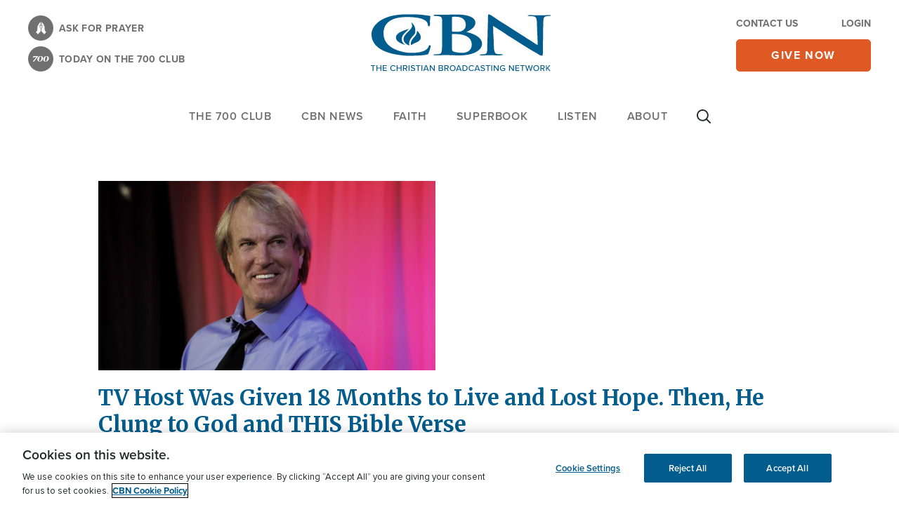

--- FILE ---
content_type: text/html; charset=UTF-8
request_url: https://cbn.com/news/entertainment/tv-host-was-given-18-months-live-and-lost-hope-then-he-clung-god-and-bible-verse?utm_source=wnd&utm_medium=wnd&utm_campaign=syndicated
body_size: 49254
content:
<!DOCTYPE html>
<html lang="en" dir="ltr" prefix="content: http://purl.org/rss/1.0/modules/content/  dc: http://purl.org/dc/terms/  foaf: http://xmlns.com/foaf/0.1/  og: http://ogp.me/ns#  rdfs: http://www.w3.org/2000/01/rdf-schema#  schema: http://schema.org/  sioc: http://rdfs.org/sioc/ns#  sioct: http://rdfs.org/sioc/types#  skos: http://www.w3.org/2004/02/skos/core#  xsd: http://www.w3.org/2001/XMLSchema# ">
  <head>
    <meta charset="utf-8" />
<script src="//cdn.cookielaw.org/consent/82bc00d9-55bb-4e1f-9ae3-761a8c672318/OtAutoBlock.js" external></script>
<script src="//cdn.cookielaw.org/scripttemplates/otSDKStub.js" external data-domain-script="82bc00d9-55bb-4e1f-9ae3-761a8c672318" charset="UTF-8"></script>
<script src="https://secure.cbn.com/scripts/s_code_community.aspx"></script>
<link rel="stylesheet" href="/sites/default/files/asset_injector/css/css_hotfix_temporary-548352a7acf89af2aebc0b39c94fa741.css" media="screen" />
<meta name="description" content="Famed musician and TV host John Tesh was depressed and had given up after doctors gave him 18 to 24 months to live. But perseverance and a deeper connection to faith transformed his perspective." />
<meta name="keywords" content="cbn news, cbnnewsyoutube.com, Faithwire, John Tesh" />
<link rel="canonical" href="https://cbn.com/news/entertainment/tv-host-was-given-18-months-live-and-lost-hope-then-he-clung-god-and-bible-verse" />
<link rel="image_src" href="/sites/default/files/media/slider/images/johntesh.jpg" />
<meta property="og:site_name" content="CBN" />
<meta property="og:type" content="article" />
<meta property="og:url" content="https://cbn.com/news/entertainment/tv-host-was-given-18-months-live-and-lost-hope-then-he-clung-god-and-bible-verse" />
<meta property="og:title" content="TV Host Was Given 18 Months to Live and Lost Hope. Then, He Clung to God and THIS Bible Verse" />
<meta property="og:description" content="Famed musician and TV host John Tesh was depressed and had given up after doctors gave him 18 to 24 months to live. But perseverance and a deeper connection to faith transformed his perspective." />
<meta property="og:image" content="https://cbn.com/sites/default/files/media/slider/images/johntesh.jpg" />
<meta property="og:updated_time" content="2023-06-13T11:35:58-0400" />
<meta property="article:section" content="CBN | News" />
<meta property="article:published_time" content="2022-07-30T09:33:38-0400" />
<meta property="article:modified_time" content="2023-06-13T11:35:58-0400" />
<meta name="twitter:card" content="summary" />
<meta name="twitter:site" content="@CBNNews" />
<meta name="facebook-domain-verification" content="Y46i2t0fords9bzob9I90rwge1mjjy" />
<meta name="google-site-verification" content="TJc5oLAjLYg_zQhUFisDsENYhkIFTfYHjlHVZNZAP_Q" />
<meta name="Generator" content="Drupal 10 (https://www.drupal.org)" />
<meta name="MobileOptimized" content="width" />
<meta name="HandheldFriendly" content="true" />
<meta name="viewport" content="width=device-width, initial-scale=1.0" />
<script data-cfasync="false" type="text/javascript" id="vwoCode">window._vwo_code || (function () {
      var account_id=722129,
      version=2.1,
      settings_tolerance=2000,
      hide_element='body',
      hide_element_style='opacity:0 !important;filter:alpha(opacity=0) !important;background:none !important',
      /* DO NOT EDIT BELOW THIS LINE */
      f=false,w=window,d=document,v=d.querySelector('#vwoCode'),cK='_vwo_'+account_id+'_settings',cc={};try{var c=JSON.parse(localStorage.getItem('_vwo_'+account_id+'_config'));cc=c&&typeof c==='object'?c:{}}catch(e){}var stT=cc.stT==='session'?w.sessionStorage:w.localStorage;code={use_existing_jquery:function(){return typeof use_existing_jquery!=='undefined'?use_existing_jquery:undefined},library_tolerance:function(){return typeof library_tolerance!=='undefined'?library_tolerance:undefined},settings_tolerance:function(){return cc.sT||settings_tolerance},hide_element_style:function(){return'{'+(cc.hES||hide_element_style)+'}'},hide_element:function(){if(performance.getEntriesByName('first-contentful-paint')[0]){return''}return typeof cc.hE==='string'?cc.hE:hide_element},getVersion:function(){return version},finish:function(e){if(!f){f=true;var t=d.getElementById('_vis_opt_path_hides');if(t)t.parentNode.removeChild(t);if(e)(new Image).src='https://dev.visualwebsiteoptimizer.com/ee.gif?a='+account_id+e}},finished:function(){return f},addScript:function(e){var t=d.createElement('script');t.type='text/javascript';if(e.src){t.src=e.src}else{t.text=e.text}d.getElementsByTagName('head')[0].appendChild(t)},load:function(e,t){var i=this.getSettings(),n=d.createElement('script'),r=this;t=t||{};if(i){n.textContent=i;d.getElementsByTagName('head')[0].appendChild(n);if(!w.VWO||VWO.caE){stT.removeItem(cK);r.load(e)}}else{var o=new XMLHttpRequest;o.open('GET',e,true);o.withCredentials=!t.dSC;o.responseType=t.responseType||'text';o.onload=function(){if(t.onloadCb){return t.onloadCb(o,e)}if(o.status===200){_vwo_code.addScript({text:o.responseText})}else{_vwo_code.finish('&e=loading_failure:'+e)}};o.onerror=function(){if(t.onerrorCb){return t.onerrorCb(e)}_vwo_code.finish('&e=loading_failure:'+e)};o.send()}},getSettings:function(){try{var e=stT.getItem(cK);if(!e){return}e=JSON.parse(e);if(Date.now()>e.e){stT.removeItem(cK);return}return e.s}catch(e){return}},init:function(){if(d.URL.indexOf('__vwo_disable__')>-1)return;var e=this.settings_tolerance();w._vwo_settings_timer=setTimeout(function(){_vwo_code.finish();stT.removeItem(cK)},e);var t;if(this.hide_element()!=='body'){t=d.createElement('style');var i=this.hide_element(),n=i?i+this.hide_element_style():'',r=d.getElementsByTagName('head')[0];t.setAttribute('id','_vis_opt_path_hides');v&&t.setAttribute('nonce',v.nonce);t.setAttribute('type','text/css');if(t.styleSheet)t.styleSheet.cssText=n;else t.appendChild(d.createTextNode(n));r.appendChild(t)}else{t=d.getElementsByTagName('head')[0];var n=d.createElement('div');n.style.cssText='z-index: 2147483647 !important;position: fixed !important;left: 0 !important;top: 0 !important;width: 100% !important;height: 100% !important;background: white !important;';n.setAttribute('id','_vis_opt_path_hides');n.classList.add('_vis_hide_layer');t.parentNode.insertBefore(n,t.nextSibling)}var o='https://dev.visualwebsiteoptimizer.com/j.php?a='+account_id+'&u='+encodeURIComponent(d.URL)+'&vn='+version;if(w.location.search.indexOf('_vwo_xhr')!==-1){this.addScript({src:o})}else{this.load(o+'&x=true')}}};w._vwo_code=code;code.init();})()</script>
<script type="application/ld+json">{
    "@context": "https://schema.org",
    "@graph": [
        {
            "@type": "NewsArticle",
            "headline": "TV Host Was Given 18 Months to Live and Lost Hope. Then, He Clung to God and THIS Bible Verse",
            "name": "TV Host Was Given 18 Months to Live and Lost Hope. Then, He Clung to God and THIS Bible Verse | CBN",
            "description": "Famed musician and TV host John Tesh was depressed and had given up after doctors gave him 18 to 24 months to live. But perseverance and a deeper connection to faith transformed his perspective.",
            "image": {
                "@type": "ImageObject",
                "representativeOfPage": "True",
                "url": "/sites/default/files/media/slider/images/johntesh.jpg"
            },
            "datePublished": "2022-07-30T09:33:38-0400",
            "dateModified": "2023-06-13T11:35:58-0400",
            "author": {
                "@type": "Person",
                "@id": "https://cbn.com/person/billy-hallowell",
                "name": "",
                "url": "https://cbn.com/person/billy-hallowell"
            }
        },
        {
            "@type": "WebSite",
            "@id": "https://cbn.com/news/entertainment/tv-host-was-given-18-months-live-and-lost-hope-then-he-clung-god-and-bible-verse",
            "name": "CBN",
            "url": "https://cbn.com/"
        }
    ]
}</script>
<script type='text/javascript'>
  var googletag = googletag || {};
  googletag.cmd = googletag.cmd || [];
  // Add a place to store the slot name variable.
  googletag.slots = googletag.slots || {};

  (function() {
    var useSSL = 'https:' == document.location.protocol;
    var src = (useSSL ? 'https:' : 'http:') +
      '//securepubads.g.doubleclick.net/tag/js/gpt.js';

    var gads = document.createElement('script');
    gads.async = true;
    gads.type = 'text/javascript';
    gads.src = src;
    var node = document.getElementsByTagName('script')[0];
    node.parentNode.insertBefore(gads, node);
    
  })();
</script>
<script type="text/javascript">
  // Ensure GPT stubs exist even if this runs before gpt.js loads.
  window.googletag = window.googletag || { cmd: [] };
  googletag.slots = googletag.slots || {};

  googletag.cmd.push(function () {
          // Build size mapping after GPT is ready.
      var mapping = googletag.sizeMapping()
              .addSize([320, 200], [320, 50])
              .addSize([468, 200], [468, 60])
              .addSize([728, 200], [728, 90])
              .addSize([970, 200], [[728, 90], [970, 90]])
              .build();
    
    // Define the slot.
    var slot = googletag.defineSlot("\/25435485\/CBN_728x90_Bottom_LB", [[320, 50], [468, 60], [728, 90], [970, 90]], "js\u002Ddfp\u002Dtag\u002Dcbn_728x90_bottom_lb")
            .addService(googletag.pubads());

    
    
    
    
          // Apply size mapping when there are breakpoints.
      slot.defineSizeMapping(mapping);
    
    // Expose the slot by ID if other code references it.
    googletag.slots["cbn_728x90_bottom_lb"] = slot;

  });
</script><script type="text/javascript">
  // Ensure GPT stubs exist even if this runs before gpt.js loads.
  window.googletag = window.googletag || { cmd: [] };
  googletag.slots = googletag.slots || {};

  googletag.cmd.push(function () {
          // Build size mapping after GPT is ready.
      var mapping = googletag.sizeMapping()
              .addSize([320, 200], [320, 50])
              .addSize([468, 200], [468, 60])
              .addSize([728, 200], [728, 90])
              .addSize([970, 200], [[728, 90], [970, 90]])
              .build();
    
    // Define the slot.
    var slot = googletag.defineSlot("\/25435485\/CBN_728x90_Top_LB", [[320, 50], [468, 60], [728, 90], [970, 90]], "js\u002Ddfp\u002Dtag\u002Dcbn_728x90_top_lb")
            .addService(googletag.pubads());

    
    
    
    
          // Apply size mapping when there are breakpoints.
      slot.defineSizeMapping(mapping);
    
    // Expose the slot by ID if other code references it.
    googletag.slots["cbn_728x90_top_lb"] = slot;

  });
</script><script type="text/javascript">
  // Ensure GPT stubs exist even if this runs before gpt.js loads.
  window.googletag = window.googletag || { cmd: [] };

  googletag.cmd.push(function () {
    var pubads = googletag.pubads();

          pubads.enableAsyncRendering();
    
          pubads.enableSingleRequest();
    
          pubads.collapseEmptyDivs();
    
    
          pubads.setTargeting('bPnr',bPnr);
          pubads.setTargeting('sOm_Level',sOm_Level);
          pubads.setTargeting('url','https\u003A\/\/cbn.com\/news\/entertainment\/tv\u002Dhost\u002Dwas\u002Dgiven\u002D18\u002Dmonths\u002Dlive\u002Dand\u002Dlost\u002Dhope\u002Dthen\u002Dhe\u002Dclung\u002Dgod\u002Dand\u002Dbible\u002Dverse\u003Futm_source\u003DPANTHEON_STRIPPED\u0026utm_medium\u003DPANTHEON_STRIPPED\u0026utm_campaign\u003DPANTHEON_STRIPPED');
          pubads.setTargeting('sOm_ContactLoggedIn',sOm_ContactLoggedIn);
          pubads.setTargeting('section1','news');
          pubads.setTargeting('section2','entertainment');
          pubads.setTargeting('section3','tv\u002Dhost\u002Dwas\u002Dgiven\u002D18\u002Dmonths\u002Dlive\u002Dand\u002Dlost\u002Dhope\u002Dthen\u002Dhe\u002Dclung\u002Dgod\u002Dand\u002Dbible\u002Dverse');
          pubads.setTargeting('ctCategories','Entertainment');
          pubads.setTargeting('ctTopics','Not\u0020Selected');
          pubads.setTargeting('nodeID','59543');
    
    // Enable GPT services once (safe if multiple templates run this).
    if (!googletag.pubadsReady) {
      googletag.enableServices();
    }
  });
</script><link rel="icon" href="/themes/custom/cbn_emulsify/favicon.ico" type="image/vnd.microsoft.icon" />
<link rel="alternate" hreflang="en" href="https://cbn.com/news/entertainment/tv-host-was-given-18-months-live-and-lost-hope-then-he-clung-god-and-bible-verse" />
<script src="/sites/default/files/google_tag/global/google_tag.script.js?t8xabl" defer></script>
<script>window.a2a_config=window.a2a_config||{};a2a_config.callbacks=[];a2a_config.overlays=[];a2a_config.templates={};window.onload = function() {
  const links = [
    'a2a_button_facebook',
    'a2a_button_x',
    'a2a_button_email',
    'a2a_button_copy_link',
    'a2a_custom_button_copy_link'
  ];
  for (const link of links) {
    const eLinks = document.querySelectorAll('.'+link);
    for (let i = 0; i < eLinks.length; i++) {
      eLinks[i].setAttribute('rel', 'me');
    }
  }
};</script>

    <title>TV Host Was Given 18 Months to Live and Lost Hope. Then, He Clung to God and THIS Bible Verse | CBN News</title>
    <link rel="stylesheet" media="all" href="/sites/default/files/css/css_-qWT0IqZgLA5ZGgxsQ8-EvIMiKslCM1IIB_r41X8h48.css?delta=0&amp;language=en&amp;theme=cbn_emulsify&amp;include=eJxdjVEKAyEMRC8k5khLXOMiRCMmbuvtK1IK259kZt6QYIwmWCfgV_jUpZo7Qz0wHkr9pg4Pt9kpncDwLVXKXI6l6wZUBmtOE0IOvPYzTOv2X-9iCcg7Y7lyhZ9y-0nsoyF7HCanlMZk9AAx42q7ptDUq00mdTrVqEBAJXdneins6YvEwfQB0YFfVw" />
<link rel="stylesheet" media="all" href="/sites/default/files/css/css_jovCeDOlJcyS-7cWQ9q_7eAgTvKXt0yc8-DhfP8aOFM.css?delta=1&amp;language=en&amp;theme=cbn_emulsify&amp;include=eJxdjVEKAyEMRC8k5khLXOMiRCMmbuvtK1IK259kZt6QYIwmWCfgV_jUpZo7Qz0wHkr9pg4Pt9kpncDwLVXKXI6l6wZUBmtOE0IOvPYzTOv2X-9iCcg7Y7lyhZ9y-0nsoyF7HCanlMZk9AAx42q7ptDUq00mdTrVqEBAJXdneins6YvEwfQB0YFfVw" />
<link rel="stylesheet" media="all" href="//fonts.googleapis.com/css2?family=Merriweather:ital,wght@0,400;0,700;1,400;1,700&amp;display=swap" />
<link rel="stylesheet" media="all" href="//use.typekit.net/frj6shb.css" />
<link rel="stylesheet" media="all" href="/sites/default/files/css/css_ubTMycEMnvVw7BlF-OdfVGhmEKh5Nzss7PLcF93AMF8.css?delta=4&amp;language=en&amp;theme=cbn_emulsify&amp;include=eJxdjVEKAyEMRC8k5khLXOMiRCMmbuvtK1IK259kZt6QYIwmWCfgV_jUpZo7Qz0wHkr9pg4Pt9kpncDwLVXKXI6l6wZUBmtOE0IOvPYzTOv2X-9iCcg7Y7lyhZ9y-0nsoyF7HCanlMZk9AAx42q7ptDUq00mdTrVqEBAJXdneins6YvEwfQB0YFfVw" />

    <script src="https://secure.cbn.com/scripts/s_code_community.aspx" defer></script>
<script src="https://www.lightboxcdn.com/vendor/b3b673d7-3ce6-4218-99b7-75e6abba9533/lightbox_speed.js" async></script>

  
                              <script>!function(e){var n="https://s.go-mpulse.net/boomerang/";if("False"=="True")e.BOOMR_config=e.BOOMR_config||{},e.BOOMR_config.PageParams=e.BOOMR_config.PageParams||{},e.BOOMR_config.PageParams.pci=!0,n="https://s2.go-mpulse.net/boomerang/";if(window.BOOMR_API_key="7YXHU-J92XA-NHBUC-PH9NQ-X9WZ5",function(){function e(){if(!o){var e=document.createElement("script");e.id="boomr-scr-as",e.src=window.BOOMR.url,e.async=!0,i.parentNode.appendChild(e),o=!0}}function t(e){o=!0;var n,t,a,r,d=document,O=window;if(window.BOOMR.snippetMethod=e?"if":"i",t=function(e,n){var t=d.createElement("script");t.id=n||"boomr-if-as",t.src=window.BOOMR.url,BOOMR_lstart=(new Date).getTime(),e=e||d.body,e.appendChild(t)},!window.addEventListener&&window.attachEvent&&navigator.userAgent.match(/MSIE [67]\./))return window.BOOMR.snippetMethod="s",void t(i.parentNode,"boomr-async");a=document.createElement("IFRAME"),a.src="about:blank",a.title="",a.role="presentation",a.loading="eager",r=(a.frameElement||a).style,r.width=0,r.height=0,r.border=0,r.display="none",i.parentNode.appendChild(a);try{O=a.contentWindow,d=O.document.open()}catch(_){n=document.domain,a.src="javascript:var d=document.open();d.domain='"+n+"';void(0);",O=a.contentWindow,d=O.document.open()}if(n)d._boomrl=function(){this.domain=n,t()},d.write("<bo"+"dy onload='document._boomrl();'>");else if(O._boomrl=function(){t()},O.addEventListener)O.addEventListener("load",O._boomrl,!1);else if(O.attachEvent)O.attachEvent("onload",O._boomrl);d.close()}function a(e){window.BOOMR_onload=e&&e.timeStamp||(new Date).getTime()}if(!window.BOOMR||!window.BOOMR.version&&!window.BOOMR.snippetExecuted){window.BOOMR=window.BOOMR||{},window.BOOMR.snippetStart=(new Date).getTime(),window.BOOMR.snippetExecuted=!0,window.BOOMR.snippetVersion=12,window.BOOMR.url=n+"7YXHU-J92XA-NHBUC-PH9NQ-X9WZ5";var i=document.currentScript||document.getElementsByTagName("script")[0],o=!1,r=document.createElement("link");if(r.relList&&"function"==typeof r.relList.supports&&r.relList.supports("preload")&&"as"in r)window.BOOMR.snippetMethod="p",r.href=window.BOOMR.url,r.rel="preload",r.as="script",r.addEventListener("load",e),r.addEventListener("error",function(){t(!0)}),setTimeout(function(){if(!o)t(!0)},3e3),BOOMR_lstart=(new Date).getTime(),i.parentNode.appendChild(r);else t(!1);if(window.addEventListener)window.addEventListener("load",a,!1);else if(window.attachEvent)window.attachEvent("onload",a)}}(),"".length>0)if(e&&"performance"in e&&e.performance&&"function"==typeof e.performance.setResourceTimingBufferSize)e.performance.setResourceTimingBufferSize();!function(){if(BOOMR=e.BOOMR||{},BOOMR.plugins=BOOMR.plugins||{},!BOOMR.plugins.AK){var n=""=="true"?1:0,t="",a="ck6i2vqxzcoau2lljavq-f-d4203f03d-clientnsv4-s.akamaihd.net",i="false"=="true"?2:1,o={"ak.v":"39","ak.cp":"1676888","ak.ai":parseInt("1079484",10),"ak.ol":"0","ak.cr":10,"ak.ipv":4,"ak.proto":"h2","ak.rid":"6056b422","ak.r":44387,"ak.a2":n,"ak.m":"dsca","ak.n":"essl","ak.bpcip":"18.188.141.0","ak.cport":56824,"ak.gh":"23.192.164.10","ak.quicv":"","ak.tlsv":"tls1.3","ak.0rtt":"","ak.0rtt.ed":"","ak.csrc":"-","ak.acc":"","ak.t":"1768638507","ak.ak":"hOBiQwZUYzCg5VSAfCLimQ==RJLfEtq6/GmVJVofV4ohyh2oD1vh/LthHtliyoXEzVH23Q2W3l5YHkbc7uRsN3bDs3SSRRWss9Oxi5aErTIt4dV37a1LR8hTK1gR2Bm+PmojOgYfCBy/fhIP6FUfWrdRMKbSr1b7HEG6QvtfZtq0NXPcmRIMzsE0sdwJ/AHLY0g+3PdUABIj8PhAmDxEj5A0pvDa7c4dqUB+H9I8/EPyTh1lADGmwY9Sdzd//3gss+qDVC86H3vS6UV9U5chzca0fg6Pa+WLmRf4OoxxApnkRVhDpZinz73Ybo0pWm2hHMnaoty7IOSuQlb6gHC0QhRjH7/daMLvPbw3Nt4Ec0pw1qKPe3px+Ys8uySKnP/vFh3uqfJ6o6nPOUKgrJsTSxWuJj9l+4kRnBiR2VLxTLvzOqw20VNd4NeXWosK8nfufOM=","ak.pv":"52","ak.dpoabenc":"","ak.tf":i};if(""!==t)o["ak.ruds"]=t;var r={i:!1,av:function(n){var t="http.initiator";if(n&&(!n[t]||"spa_hard"===n[t]))o["ak.feo"]=void 0!==e.aFeoApplied?1:0,BOOMR.addVar(o)},rv:function(){var e=["ak.bpcip","ak.cport","ak.cr","ak.csrc","ak.gh","ak.ipv","ak.m","ak.n","ak.ol","ak.proto","ak.quicv","ak.tlsv","ak.0rtt","ak.0rtt.ed","ak.r","ak.acc","ak.t","ak.tf"];BOOMR.removeVar(e)}};BOOMR.plugins.AK={akVars:o,akDNSPreFetchDomain:a,init:function(){if(!r.i){var e=BOOMR.subscribe;e("before_beacon",r.av,null,null),e("onbeacon",r.rv,null,null),r.i=!0}return this},is_complete:function(){return!0}}}}()}(window);</script></head>
  <body data-node-type="news">
    
        <a href="#main-content" class="visually-hidden focusable">
      Skip to main content
    </a>
    <noscript><iframe src="https://www.googletagmanager.com/ns.html?id=GTM-WZVS5BQ" height="0" width="0" style="display:none;visibility:hidden"></iframe></noscript>
      <div class="dialog-off-canvas-main-canvas" data-off-canvas-main-canvas>
    


<div  class="layout-container">
      <header  class="header cbn-header js-header cbn-component" role="banner" data-cbn-component-name="header">
      <div class="flex flex-col flex-wrap">
                  <div class="region region-header-alerts">
  
</div>
              <div class="flex lg:flex-wrap items-center shadow lg:shadow-none">
                    <div class="region region-header">
  
<div  id="block-cbnbranding" class="block block-cbn-core block-cbn-branding">
  
    
      
  <div class="container py-3 lg:py-5 flex justify-between items-end">
      <div class="hidden lg:flex flex-col text-14 uppercase tracking-wide font-proxima-nova font-bold">
              <a href="/lp/prayer" class="cbn-header-link flex items-center mb-2 text-gray hover:text-blue-dark hover:underline">
          <span class="cbn-header-link-icon cbn-header-link-icon--prayer h-9 w-9 mr-2">
            <i class="cbn-header-link-icon__svg cbn-header-link-icon--prayer__svg"></i>
          </span>
          <span>Ask for prayer</span>
        </a>
                    <a href="/daily/700-club-homepage#pgf-66980" class="cbn-header-link flex items-center text-gray hover:text-blue-dark hover:underline">
          <span class="cbn-header-link-icon cbn-header-link-icon--700-club h-9 w-9 mr-2">
            <i class="cbn-header-link-icon__svg cbn-header-link-icon--700-club__svg"></i>
          </span>
          <span>TODAY ON THE 700 CLUB</span>
        </a>
          </div>
    <div>
    

<a
   class="header-logo block w-28 md:w-36 lg:w-64 media-icon"
      rel="Home"
    href="/"
>
      

  
<img
   class="header-logo__image"
      src="/themes/custom/cbn_emulsify/cbn-logo-full.svg"
      alt="Home"
        />
  </a>
  </div>
  <div class="flex flex-col lg:w-48">
      <div class="hidden lg:flex justify-between text-gray text-14 uppercase font-proxima-nova font-bold mb-3">
                        <a href="/lp/contact" class="hover:underline hover:text-blue-dark">Contact Us</a>
                                      <a href="/cbn/login" class="use-ajax hover:underline hover:text-blue-dark" data-dialog-type="modal">Login</a>
                  </div>
        <a
   class="cbn-btn cbn-btn--secondary cbn-btn--orange w-full cbn-btn--give cbn-header__give-btn analytics-cta"
    href="https://securegiving.cbn.com/">
      give now
  </a>
  </div>
</div>

  </div>

</div>
                          <div class="header-menu-animate hidden w-full" aria-hidden="true"></div>
                    <div class="region region-header-menu">
  <div id="block-cbn-sticky-branding" class="sticky-header-block pr-4 mr-auto">
  
    
        <a href="/" class="sticky-logo block xl:w-44 media-icon" rel="home">
      <img class="sticky-logo__img" height="44px" width="auto" src="/themes/custom/cbn_emulsify/images/cbn-logo-full.svg" alt="Home"/>
    </a>
    <a href="/" class=" mobile-logo hidden uppercase text-17 tracking-wide text-blue-dark font-proxima-nova font-bold" rel="home">
    Home
  </a>
</div>



<div  id="block-mainmenu" class="block block--menu block--main-menu order-last lg:order-none">
  <nav class="js-dropdown" role="navigation" aria-label="Main">
    <button
      type="button"
      class="main-menu-toggle js-dropdown-btn flex flex-col leading-none hover:no-underline lg:hidden pl-5"
      aria-label="Site menu"
      aria-haspopup="true"
      aria-expanded="false"
      role="button"
      aria-controls="menu"
    >
      

<svg  class="icon icon--menu fill-blue-dark cbn-header__menu-icon"

  
  
  >
      <use xlink:href="/themes/custom/cbn_emulsify/dist/icons.svg#menu"></use>
</svg>
      <span class="menu-text text-blue-dark uppercase font-proxima-nova font-bold">Menu</span>
    </button>
    <div class="dropdown__content bg-white">
      <div class="dropdown__mobile-links px-2 shadow flex justify-between items-center lg:hidden">
        <button type="button" class="dropdown-btn-search js-dropdown-trigger-search lg:px-5 text-blue-dark" aria-label="Site search" aria-haspopup="true">
                      

<svg  class="icon fill-current w-5 h-5 xl:w-7 xl:h-7"

  
      aria-labelledby="title-search-1511512580"
  
      aria-describedby="desc-search-1511512580"
  >
      <title id="title-search-1511512580">Site search</title>
        <desc id="desc-search-1511512580">Site search</desc>
    <use xlink:href="/themes/custom/cbn_emulsify/dist/icons.svg#search"></use>
</svg>
                  </button>
        <a href="/"
           class="mobile-logo hidden uppercase text-17 tracking-wide text-blue-dark font-proxima-nova font-semibold p-4"
           rel="home">
          Home
        </a>
        <button type="button"
                class="main-menu-close js-main-menu-close p-4"
                aria-label="Site menu"
                aria-haspopup="true"
                aria-expanded="true"
                role="button"
                aria-controls="menu"
        >
          

<svg  class="icon icon--menu-close fill-blue-dark h-5 w-5 hidden"

  
  
  >
      <use xlink:href="/themes/custom/cbn_emulsify/dist/icons.svg#close-thin"></use>
</svg>
        </button>
      </div>
              
        <ul class="menu js-menu menu--level-1 main-menu-en main-menu js-main-menu is-visible">
                                <li class="menu__item menu__item--full-w lg:hidden">
            <a href="https://securegiving.cbn.com/" class="bg-orange text-white font-semibold lg:font-bold">give now</a>
          </li>
                          <li class="menu__item lg:hidden">
            <a href="/cbn/login" class="use-ajax" data-dialog-type="modal">Login</a>
          </li>
                          <li class="menu__item lg:hidden">
            <a href="/lp/prayer">Ask for prayer</a>
          </li>
                                                                    <li  class="menu__item dropdown js-dropdown js-dropdown-on-hover with-sub" aria-expanded="false">
                                    <i class="menu-toggle js-menu-toggle">Toggle Menu </i>
              <a href="https://cbn.com/700club?v=1" class="js-dropdown-btn dropdown-btn" aria-haspopup="true">The 700 Club</a>
              <div class="menu__item-dropdown lg:shadow-dropdown">
                        <ul class="menu js-menu menu--level-2  ">
                                                            <li  class="menu__item with-sub" aria-expanded="false">
                                    <i class="menu-toggle js-menu-toggle">Toggle Menu </i>
              <span aria-haspopup="true">SHOW INFORMATION</span>
                      <ul class="menu js-menu menu--level-3  ">
                                                            <li  class="menu__item" >
                      <a href="/700club" data-drupal-link-system-path="node/127285">700 Club | Home</a>
                  </li>
                                                              <li  class="menu__item" >
                      <a href="https://cbn.com/700-club/700-club-homepage#pgf-66980">Latest Episode</a>
                  </li>
                                                              <li  class="menu__item" >
                      <a href="https://cbn.com/700-club/700-club-homepage#pgf-113063">Show Information</a>
                  </li>
                                                              <li  class="menu__item" >
                      <a href="https://cbn.com/shows/cbn-guests-page">Guests</a>
                  </li>
                                                              <li  class="menu__item" >
                      <a href="https://cbn.com/700-club/700-club-homepage#pgf-113062">Ask A Question</a>
                  </li>
                                                              <li  class="menu__item" >
                      <a href="https://cbn.com/700-club/700-club-homepage#pgf-113062">Share Your Story</a>
                  </li>
                  </ul>
  
                              </li>
                                                              <li  class="menu__item with-sub" aria-expanded="false">
                                    <i class="menu-toggle js-menu-toggle">Toggle Menu </i>
              <span aria-haspopup="true">MORE SHOWS</span>
                      <ul class="menu js-menu menu--level-3  ">
                                                            <li  class="menu__item" >
                      <a href="https://cbn.com/700-club/700-club-interactive">700 Club Interactive</a>
                  </li>
                                                              <li  class="menu__item" >
                      <a href="https://700club.ca/">700 Club Canada</a>
                  </li>
                                                              <li  class="menu__item" >
                      <a href="https://cbn.com/700-club/miracle-living-today">Miracle Living Today</a>
                  </li>
                                                              <li  class="menu__item" >
                      <a href="https://cbn.com/spanish/club-700-hoy">Club 700 Hoy</a>
                  </li>
                                                              <li  class="menu__item" >
                      <a href="https://cbn.com/lp/shows-listing-page" class="cbn-blue-link">All Shows</a>
                  </li>
                  </ul>
  
                              </li>
                                <li class="menu__item menu__item--news with-sub">
            <i class="menu-toggle js-menu-toggle">Toggle Menu </i>
                                            <span aria-haspopup="true">Resources</span>
                            <ul class="menu js-menu menu--level-3">
                                                      <li class="menu__item">

<article about="/node/182866" class="node story__card--trending">
  <div class="story__media mb-4 rounded-6 overflow-hidden">
    
            <div class="field field--name-field-media field--type-entity-reference field--label-hidden"><div class="media-article">
  
  
            <div class="field field--name-field-media-image field--type-image field--label-hidden">    <picture>
                  <source srcset="/sites/default/files/styles/515x332_1_55_1/public/images/TETU-top-nav-graphic-768x432.jpg?itok=HMrHhFrM 1x, /sites/default/files/styles/515x332_2x_1_55_1/public/images/TETU-top-nav-graphic-768x432.jpg?itok=YQ8SxSX- 2x" media="all and (min-width: 768px)" type="image/jpeg" width="515" height="332"/>
              <source srcset="/sites/default/files/styles/768x495_1_55_1/public/images/TETU-top-nav-graphic-768x432.jpg?itok=7jmqkMa4 1x, /sites/default/files/styles/768x495_2x_1_55_1/public/images/TETU-top-nav-graphic-768x432.jpg?itok=nUvg-cen 2x" media="all and (min-width: 480px)" type="image/jpeg" width="768" height="495"/>
              <source srcset="/sites/default/files/styles/450x290_1_55_1/public/images/TETU-top-nav-graphic-768x432.jpg?itok=9wMjrIMj 1x, /sites/default/files/styles/450x290_2x_1_55_1/public/images/TETU-top-nav-graphic-768x432.jpg?itok=VhTKql8X 2x" media="all and (min-width: 0)" type="image/jpeg" width="450" height="290"/>
                  <img loading="eager" width="450" height="290" src="/sites/default/files/styles/450x290_1_55_1/public/images/TETU-top-nav-graphic-768x432.jpg?itok=9wMjrIMj" alt="The End Times Unlocked: Are We Living in the Final Days?" typeof="foaf:Image" />

  </picture>

</div>
      
</div>
</div>
      
  </div>
  <a href="https://securegiving.cbn.com/premiums/end-times?utm_campaign=cbn-partner-week&amp;utm_source=nav-drop-down&amp;utm_medium=onsite-ads&amp;utm_term=fy26&amp;utm_marketing_tactic=donor_acq&amp;utm_content=cbn-partner-week_nav-drop-down&amp;mot=068851" class="story__link relative pr-6 w-full"><span class="story__title h5-primary">Learn More</span>
    <button type='button' class="absolute right-0 top-1/2 transform -translate-y-1/2">
      

<svg  class="icon h-4 w-4 fill-gray"

  
  
  >
      <use xlink:href="/themes/custom/cbn_emulsify/dist/icons.svg#news-video-sm"></use>
</svg>
    </button>
  </a>
</article></li>
                                                                        <li class="menu__item">

<article about="/node/173682" class="node story__card--trending">
  <div class="story__media mb-4 rounded-6 overflow-hidden">
    
            <div class="field field--name-field-media field--type-entity-reference field--label-hidden"><div class="media-article">
  
  
            <div class="field field--name-field-media-image field--type-image field--label-hidden">    <picture>
                  <source srcset="/sites/default/files/styles/515x332_1_55_1/public/images/new-day-menu-nav-768x495.jpg?itok=UiwSFMlE 1x, /sites/default/files/styles/515x332_2x_1_55_1/public/images/new-day-menu-nav-768x495.jpg?itok=vn5J6wXs 2x" media="all and (min-width: 768px)" type="image/jpeg" width="515" height="332"/>
              <source srcset="/sites/default/files/styles/768x495_1_55_1/public/images/new-day-menu-nav-768x495.jpg?itok=GwMRCpsw 1x, /sites/default/files/styles/768x495_2x_1_55_1/public/images/new-day-menu-nav-768x495.jpg?itok=W-KJMNAJ 2x" media="all and (min-width: 480px)" type="image/jpeg" width="768" height="495"/>
              <source srcset="/sites/default/files/styles/450x290_1_55_1/public/images/new-day-menu-nav-768x495.jpg?itok=iyAOxEro 1x, /sites/default/files/styles/450x290_2x_1_55_1/public/images/new-day-menu-nav-768x495.jpg?itok=giiH35rj 2x" media="all and (min-width: 0)" type="image/jpeg" width="450" height="290"/>
                  <img loading="eager" width="450" height="290" src="/sites/default/files/styles/450x290_1_55_1/public/images/new-day-menu-nav-768x495.jpg?itok=iyAOxEro" alt="A New Day 768x495" typeof="foaf:Image" />

  </picture>

</div>
      
</div>
</div>
      
  </div>
  <a href="https://cbn.com/podcasts/new-day-free-booklet" class="story__link relative pr-6 w-full"><span class="story__title h5-primary">A New Day Booklet</span>
    <button type='button' class="absolute right-0 top-1/2 transform -translate-y-1/2">
      

<svg  class="icon h-4 w-4 fill-gray"

  
  
  >
      <use xlink:href="/themes/custom/cbn_emulsify/dist/icons.svg#news-video-sm"></use>
</svg>
    </button>
  </a>
</article></li>
                                                </ul>
                                                                                        
                      </li>
                  </ul>
  
              </div>
                              </li>
                                                              <li  class="menu__item dropdown js-dropdown js-dropdown-on-hover with-sub" aria-expanded="false">
                                    <i class="menu-toggle js-menu-toggle">Toggle Menu </i>
              <a href="/news" class="dropdown-btn--news js-dropdown-btn dropdown-btn" aria-haspopup="true" data-drupal-link-system-path="node/127261">CBN NEWS</a>
              <div class="menu__item-dropdown lg:shadow-dropdown">
                        <ul class="menu js-menu menu--level-2  ">
                                                            <li  class="menu__item with-sub" aria-expanded="false">
                                    <i class="menu-toggle js-menu-toggle">Toggle Menu </i>
              <span aria-haspopup="true">BY CATEGORY</span>
                      <ul class="menu js-menu menu--level-3  ">
                                                            <li  class="menu__item" >
                      <a href="/news" data-drupal-link-system-path="node/127261">News | Home</a>
                  </li>
                                                              <li  class="menu__item" >
                      <a href="https://cbn.com/lp/news-subpage-us">US</a>
                  </li>
                                                              <li  class="menu__item" >
                      <a href="https://cbn.com/lp/news-subpage-world">World</a>
                  </li>
                                                              <li  class="menu__item" >
                      <a href="https://cbn.com/lp/news-subpage-israel">Israel</a>
                  </li>
                                                              <li  class="menu__item" >
                      <a href="https://cbn.com/lp/news-subpage-entertainment">Entertainment</a>
                  </li>
                                                              <li  class="menu__item" >
                      <a href="https://cbn.com/lp/news-subpage-health">Health</a>
                  </li>
                                                              <li  class="menu__item" >
                      <a href="https://cbn.com/lp/news-subpage-politics">Politics</a>
                  </li>
                  </ul>
  
                              </li>
                                                              <li  class="menu__item with-sub" aria-expanded="false">
                                    <i class="menu-toggle js-menu-toggle">Toggle Menu </i>
              <span aria-haspopup="true">BY SHOW</span>
                      <ul class="menu js-menu menu--level-3  ">
                                                            <li  class="menu__item" >
                      <a href="https://cbn.com/news/christian-world-news">Christian World News</a>
                  </li>
                                                              <li  class="menu__item" >
                      <a href="https://cbn.com/news/cbn-newswatch">Newswatch</a>
                  </li>
                                                              <li  class="menu__item" >
                      <a href="/daily/faith-nation">Faith Nation</a>
                  </li>
                                                              <li  class="menu__item" >
                      <a href="https://cbn.com/news/jerusalem-dateline">Jerusalem Dateline</a>
                  </li>
                                                              <li  class="menu__item" >
                      <a href="https://cbn.com/news/studio-5">Studio 5</a>
                  </li>
                                                              <li  class="menu__item" >
                      <a href="/podcasts/news-quick-start" data-drupal-link-system-path="node/172992">Quickstart</a>
                  </li>
                                                              <li  class="menu__item" >
                      <a href="https://cbn.com/lp/shows-listing-page" class="cbn-blue-link">All Shows</a>
                  </li>
                  </ul>
  
                              </li>
                                <li class="menu__item menu__item--news with-sub">
            <i class="menu-toggle js-menu-toggle">Toggle Menu </i>
                                                      <div class="lvl-3-header-row">
                  <span aria-haspopup="true">Noteworthy</span>
                  <span class="hidden xl:block" aria-haspopup="true">Top Story</span>
                </div>
                              <ul class="menu js-menu menu--level-3">
                                                      <li class="menu__item">

<article about="/news/us/blown-away-hundreds-saved-and-baptized-8000-students-seek-jesus-university-tennessee" class="node story__card--trending">
  <div class="story__media mb-4 rounded-6 overflow-hidden">
    
            <div class="field field--name-field-media field--type-entity-reference field--label-hidden"><div class="media-article">
  
  
            <div class="field field--name-field-media-image field--type-image field--label-hidden">    <picture>
                  <source srcset="/sites/default/files/styles/515x332_1_55_1/public/media/slider/images/uniteus_hdv.jpg?itok=7HQeSxjd 1x, /sites/default/files/styles/515x332_2x_1_55_1/public/media/slider/images/uniteus_hdv.jpg?itok=9_xogdl6 2x" media="all and (min-width: 768px)" type="image/jpeg" width="515" height="332"/>
              <source srcset="/sites/default/files/styles/768x495_1_55_1/public/media/slider/images/uniteus_hdv.jpg?itok=cTWtTcbz 1x, /sites/default/files/styles/768x495_2x_1_55_1/public/media/slider/images/uniteus_hdv.jpg?itok=uHvCme6m 2x" media="all and (min-width: 480px)" type="image/jpeg" width="768" height="495"/>
              <source srcset="/sites/default/files/styles/450x290_1_55_1/public/media/slider/images/uniteus_hdv.jpg?itok=3UeCWGZA 1x, /sites/default/files/styles/450x290_2x_1_55_1/public/media/slider/images/uniteus_hdv.jpg?itok=MVU0U4BP 2x" media="all and (min-width: 0)" type="image/jpeg" width="450" height="290"/>
                  <img loading="eager" width="450" height="290" src="/sites/default/files/styles/450x290_1_55_1/public/media/slider/images/uniteus_hdv.jpg?itok=3UeCWGZA" alt="uniteus_hdv.jpg" title="uniteus_hdv.jpg" typeof="foaf:Image" />

  </picture>

</div>
      
</div>
</div>
      
  </div>
  <a href="/news/us/blown-away-hundreds-saved-and-baptized-8000-students-seek-jesus-university-tennessee" class="story__link relative pr-6 w-full"><span class="story__title h5-primary"><span>&#039;Blown Away&#039;: Hundreds Saved and…</span>
</span>
    <button type='button' class="absolute right-0 top-1/2 transform -translate-y-1/2">
      

<svg  class="icon h-4 w-4 fill-gray"

  
  
  >
      <use xlink:href="/themes/custom/cbn_emulsify/dist/icons.svg#news-video-sm"></use>
</svg>
    </button>
  </a>
</article></li>
                                                                        <li class="menu__item">

<article about="/news/us/christians-fill-mile-long-communion-table-national-mall-nothing-blood-jesus" class="node story__card--trending">
  <div class="story__media mb-4 rounded-6 overflow-hidden">
    
            <div class="field field--name-field-media field--type-entity-reference field--label-hidden"><div class="media-article">
  
  
            <div class="field field--name-field-media-image field--type-image field--label-hidden">    <picture>
                  <source srcset="/sites/default/files/styles/515x332_1_55_1/public/media/slider/images/communionamerica4.jpg?itok=l8-Cbm3c 1x, /sites/default/files/styles/515x332_2x_1_55_1/public/media/slider/images/communionamerica4.jpg?itok=DcYw_Y8g 2x" media="all and (min-width: 768px)" type="image/jpeg" width="515" height="332"/>
              <source srcset="/sites/default/files/styles/768x495_1_55_1/public/media/slider/images/communionamerica4.jpg?itok=KYbW46jP 1x, /sites/default/files/styles/768x495_2x_1_55_1/public/media/slider/images/communionamerica4.jpg?itok=kAK0thkQ 2x" media="all and (min-width: 480px)" type="image/jpeg" width="768" height="495"/>
              <source srcset="/sites/default/files/styles/450x290_1_55_1/public/media/slider/images/communionamerica4.jpg?itok=zr2eUmL1 1x, /sites/default/files/styles/450x290_2x_1_55_1/public/media/slider/images/communionamerica4.jpg?itok=ZNIokWOB 2x" media="all and (min-width: 0)" type="image/jpeg" width="450" height="290"/>
                  <img loading="eager" width="450" height="290" src="/sites/default/files/styles/450x290_1_55_1/public/media/slider/images/communionamerica4.jpg?itok=zr2eUmL1" alt="communionamerica4.jpg" title="communionamerica4.jpg" typeof="foaf:Image" />

  </picture>

</div>
      
</div>
</div>
      
  </div>
  <a href="/news/us/christians-fill-mile-long-communion-table-national-mall-nothing-blood-jesus" class="story__link relative pr-6 w-full"><span class="story__title h5-primary"><span>Christians Fill Mile-Long Communion…</span>
</span>
    <button type='button' class="absolute right-0 top-1/2 transform -translate-y-1/2">
      

<svg  class="icon h-4 w-4 fill-gray"

  
  
  >
      <use xlink:href="/themes/custom/cbn_emulsify/dist/icons.svg#news-video-sm"></use>
</svg>
    </button>
  </a>
</article></li>
                                                                        <li class="menu__item menu__item--last border-l border-gray-light hidden xl:block">

<article about="/news/world/revival-grips-brazils-amazon-we-baptized-14500-people" class="node story__card--trending">
  <div class="story__media mb-4 rounded-6 overflow-hidden">
    
            <div class="field field--name-field-media field--type-entity-reference field--label-hidden"><div class="media-article">
  
  
            <div class="field field--name-field-media-image field--type-image field--label-hidden">    <picture>
                  <source srcset="/sites/default/files/styles/515x332_1_55_1/public/media/slider/images/gth1202brazilamazonrevivalbaptism_hdv.jpg?itok=bIsGuwEt 1x, /sites/default/files/styles/515x332_2x_1_55_1/public/media/slider/images/gth1202brazilamazonrevivalbaptism_hdv.jpg?itok=bcGXd1Am 2x" media="all and (min-width: 768px)" type="image/jpeg" width="515" height="332"/>
              <source srcset="/sites/default/files/styles/768x495_1_55_1/public/media/slider/images/gth1202brazilamazonrevivalbaptism_hdv.jpg?itok=nFem_SjF 1x, /sites/default/files/styles/768x495_2x_1_55_1/public/media/slider/images/gth1202brazilamazonrevivalbaptism_hdv.jpg?itok=SHlKcXx5 2x" media="all and (min-width: 480px)" type="image/jpeg" width="768" height="495"/>
              <source srcset="/sites/default/files/styles/450x290_1_55_1/public/media/slider/images/gth1202brazilamazonrevivalbaptism_hdv.jpg?itok=PlhGtiAT 1x, /sites/default/files/styles/450x290_2x_1_55_1/public/media/slider/images/gth1202brazilamazonrevivalbaptism_hdv.jpg?itok=cBP8mNLD 2x" media="all and (min-width: 0)" type="image/jpeg" width="450" height="290"/>
                  <img loading="eager" width="450" height="290" src="/sites/default/files/styles/450x290_1_55_1/public/media/slider/images/gth1202brazilamazonrevivalbaptism_hdv.jpg?itok=PlhGtiAT" alt="gth1202brazilamazonrevivalbaptism_hdv.jpg" title="gth1202brazilamazonrevivalbaptism_hdv.jpg" typeof="foaf:Image" />

  </picture>

</div>
      
</div>
</div>
      
  </div>
  <a href="/news/world/revival-grips-brazils-amazon-we-baptized-14500-people" class="story__link relative pr-6 w-full"><span class="story__title h5-primary"><span>Revival Grips Brazil&#039;s Amazon: &#039;We…</span>
</span>
    <button type='button' class="absolute right-0 top-1/2 transform -translate-y-1/2">
      

<svg  class="icon h-4 w-4 fill-gray"

  
  
  >
      <use xlink:href="/themes/custom/cbn_emulsify/dist/icons.svg#news-video-sm"></use>
</svg>
    </button>
  </a>
</article></li>
                                                </ul>
                                                                                                                        <div class="menu__item--promo flex gap-4 xl:hidden">
                  <div class="story-section__left w-40 h-auto flex-shrink-0">
                      <div class="story-section__img">

<article about="/news/world/revival-grips-brazils-amazon-we-baptized-14500-people" class="node story__card--trending">
  <div class="story__media mb-4 rounded-6 overflow-hidden">
    
            <div class="field field--name-field-media field--type-entity-reference field--label-hidden"><div class="media-article">
  
  
            <div class="field field--name-field-media-image field--type-image field--label-hidden">    <picture>
                  <source srcset="/sites/default/files/styles/515x332_1_55_1/public/media/slider/images/gth1202brazilamazonrevivalbaptism_hdv.jpg?itok=bIsGuwEt 1x, /sites/default/files/styles/515x332_2x_1_55_1/public/media/slider/images/gth1202brazilamazonrevivalbaptism_hdv.jpg?itok=bcGXd1Am 2x" media="all and (min-width: 768px)" type="image/jpeg" width="515" height="332"/>
              <source srcset="/sites/default/files/styles/768x495_1_55_1/public/media/slider/images/gth1202brazilamazonrevivalbaptism_hdv.jpg?itok=nFem_SjF 1x, /sites/default/files/styles/768x495_2x_1_55_1/public/media/slider/images/gth1202brazilamazonrevivalbaptism_hdv.jpg?itok=SHlKcXx5 2x" media="all and (min-width: 480px)" type="image/jpeg" width="768" height="495"/>
              <source srcset="/sites/default/files/styles/450x290_1_55_1/public/media/slider/images/gth1202brazilamazonrevivalbaptism_hdv.jpg?itok=PlhGtiAT 1x, /sites/default/files/styles/450x290_2x_1_55_1/public/media/slider/images/gth1202brazilamazonrevivalbaptism_hdv.jpg?itok=cBP8mNLD 2x" media="all and (min-width: 0)" type="image/jpeg" width="450" height="290"/>
                  <img loading="eager" width="450" height="290" src="/sites/default/files/styles/450x290_1_55_1/public/media/slider/images/gth1202brazilamazonrevivalbaptism_hdv.jpg?itok=PlhGtiAT" alt="gth1202brazilamazonrevivalbaptism_hdv.jpg" title="gth1202brazilamazonrevivalbaptism_hdv.jpg" typeof="foaf:Image" />

  </picture>

</div>
      
</div>
</div>
      
  </div>
  <a href="/news/world/revival-grips-brazils-amazon-we-baptized-14500-people" class="story__link relative pr-6 w-full"><span class="story__title h5-primary"><span>Revival Grips Brazil&#039;s Amazon: &#039;We…</span>
</span>
    <button type='button' class="absolute right-0 top-1/2 transform -translate-y-1/2">
      

<svg  class="icon h-4 w-4 fill-gray"

  
  
  >
      <use xlink:href="/themes/custom/cbn_emulsify/dist/icons.svg#news-video-sm"></use>
</svg>
    </button>
  </a>
</article></div>
                  </div>
                  <ul class="story-section__right w-full flex flex-col justify-center gap-4">
                    <span class="story-section__title w-full">Top Story</span>
                    <li class="story-section__text w-full">

<article about="/news/world/revival-grips-brazils-amazon-we-baptized-14500-people" class="node story__card--trending">
  <div class="story__media mb-4 rounded-6 overflow-hidden">
    
            <div class="field field--name-field-media field--type-entity-reference field--label-hidden"><div class="media-article">
  
  
            <div class="field field--name-field-media-image field--type-image field--label-hidden">    <picture>
                  <source srcset="/sites/default/files/styles/515x332_1_55_1/public/media/slider/images/gth1202brazilamazonrevivalbaptism_hdv.jpg?itok=bIsGuwEt 1x, /sites/default/files/styles/515x332_2x_1_55_1/public/media/slider/images/gth1202brazilamazonrevivalbaptism_hdv.jpg?itok=bcGXd1Am 2x" media="all and (min-width: 768px)" type="image/jpeg" width="515" height="332"/>
              <source srcset="/sites/default/files/styles/768x495_1_55_1/public/media/slider/images/gth1202brazilamazonrevivalbaptism_hdv.jpg?itok=nFem_SjF 1x, /sites/default/files/styles/768x495_2x_1_55_1/public/media/slider/images/gth1202brazilamazonrevivalbaptism_hdv.jpg?itok=SHlKcXx5 2x" media="all and (min-width: 480px)" type="image/jpeg" width="768" height="495"/>
              <source srcset="/sites/default/files/styles/450x290_1_55_1/public/media/slider/images/gth1202brazilamazonrevivalbaptism_hdv.jpg?itok=PlhGtiAT 1x, /sites/default/files/styles/450x290_2x_1_55_1/public/media/slider/images/gth1202brazilamazonrevivalbaptism_hdv.jpg?itok=cBP8mNLD 2x" media="all and (min-width: 0)" type="image/jpeg" width="450" height="290"/>
                  <img loading="eager" width="450" height="290" src="/sites/default/files/styles/450x290_1_55_1/public/media/slider/images/gth1202brazilamazonrevivalbaptism_hdv.jpg?itok=PlhGtiAT" alt="gth1202brazilamazonrevivalbaptism_hdv.jpg" title="gth1202brazilamazonrevivalbaptism_hdv.jpg" typeof="foaf:Image" />

  </picture>

</div>
      
</div>
</div>
      
  </div>
  <a href="/news/world/revival-grips-brazils-amazon-we-baptized-14500-people" class="story__link relative pr-6 w-full"><span class="story__title h5-primary"><span>Revival Grips Brazil&#039;s Amazon: &#039;We…</span>
</span>
    <button type='button' class="absolute right-0 top-1/2 transform -translate-y-1/2">
      

<svg  class="icon h-4 w-4 fill-gray"

  
  
  >
      <use xlink:href="/themes/custom/cbn_emulsify/dist/icons.svg#news-video-sm"></use>
</svg>
    </button>
  </a>
</article></li>
                  </ul>
                </div>
                                                  </li>
                  </ul>
  
              </div>
                              </li>
                                                              <li  class="menu__item dropdown js-dropdown js-dropdown-on-hover with-sub" aria-expanded="false">
                                    <i class="menu-toggle js-menu-toggle">Toggle Menu </i>
              <a href="https://cbn.com/lp/faith-homepage" class="js-dropdown-btn dropdown-btn" aria-haspopup="true">FAITH</a>
              <div class="menu__item-dropdown lg:shadow-dropdown">
                        <ul class="menu js-menu menu--level-2  ">
                                                            <li  class="menu__item with-sub" aria-expanded="false">
                                    <i class="menu-toggle js-menu-toggle">Toggle Menu </i>
              <span aria-haspopup="true">RESOURCES</span>
                      <ul class="menu js-menu menu--level-3  ">
                                                            <li  class="menu__item" >
                      <a href="/lp/faith-homepage" data-drupal-link-system-path="node/172937">Faith | Home</a>
                  </li>
                                                              <li  class="menu__item" >
                      <a href="https://cbn.com/lp/devotional-landing-page">Daily Devotional</a>
                  </li>
                                                              <li  class="menu__item" >
                      <a href="https://cbn.com/lp/faith-homepage#pgf-242119">Get Prayer</a>
                  </li>
                                                              <li  class="menu__item" >
                      <a href="https://cbn.com/lp/topics-browse-page">Topical Resources</a>
                  </li>
                  </ul>
  
                              </li>
                                                              <li  class="menu__item with-sub" aria-expanded="false">
                                    <i class="menu-toggle js-menu-toggle">Toggle Menu </i>
              <span aria-haspopup="true">FAITH JOURNEY</span>
                      <ul class="menu js-menu menu--level-3  ">
                                                            <li  class="menu__item" >
                      <a href="https://cbn.com/lp/faith-unbelievers">Curious About Christianity</a>
                  </li>
                                                              <li  class="menu__item" >
                      <a href="https://cbn.com/lp/faith-new-christians">New Christians</a>
                  </li>
                                                              <li  class="menu__item" >
                      <a href="https://cbn.com/lp/faith-coming-back-your-faith">Returning Christians</a>
                  </li>
                                                              <li  class="menu__item" >
                      <a href="https://cbn.com/lp/faith-grow-deeper-your-faith">Deepen Your Faith</a>
                  </li>
                                                              <li  class="menu__item" >
                      <a href="https://cbn.com/lp/faith-share-your-faith">Share Your Faith</a>
                  </li>
                  </ul>
  
                              </li>
                                <li class="menu__item menu__item--news with-sub">
            <i class="menu-toggle js-menu-toggle">Toggle Menu </i>
                          <span aria-haspopup="true">More Resources</span>
              <ul class="menu js-menu menu--level-3">
                              <li class="menu__item">

<article about="/node/173681" class="node story__card--trending">
  <div class="story__media mb-4 rounded-6 overflow-hidden">
    
            <div class="field field--name-field-media field--type-entity-reference field--label-hidden"><div class="media-article">
  
  
            <div class="field field--name-field-media-image field--type-image field--label-hidden">    <picture>
                  <source srcset="/sites/default/files/styles/515x332_1_55_1/public/images/GI-1041747490_0.jpg?itok=8VVpOPxI 1x, /sites/default/files/styles/515x332_2x_1_55_1/public/images/GI-1041747490_0.jpg?itok=8gRPlGhm 2x" media="all and (min-width: 768px)" type="image/jpeg" width="515" height="332"/>
              <source srcset="/sites/default/files/styles/768x495_1_55_1/public/images/GI-1041747490_0.jpg?itok=RAX8HxRr 1x, /sites/default/files/styles/768x495_2x_1_55_1/public/images/GI-1041747490_0.jpg?itok=AkaRWgbm 2x" media="all and (min-width: 480px)" type="image/jpeg" width="768" height="495"/>
              <source srcset="/sites/default/files/styles/450x290_1_55_1/public/images/GI-1041747490_0.jpg?itok=3fBwQDzt 1x, /sites/default/files/styles/450x290_2x_1_55_1/public/images/GI-1041747490_0.jpg?itok=wQ3WeqOH 2x" media="all and (min-width: 0)" type="image/jpeg" width="450" height="290"/>
                  <img loading="eager" width="450" height="290" src="/sites/default/files/styles/450x290_1_55_1/public/images/GI-1041747490_0.jpg?itok=3fBwQDzt" alt="Couple reading a devotion together" typeof="foaf:Image" />

  </picture>

</div>
      
</div>
</div>
      
  </div>
  <a href="/read-latest-devotion" class="story__link relative pr-6 w-full"><span class="story__title h5-primary">Today’s Daily Devotional</span>
    <button type='button' class="absolute right-0 top-1/2 transform -translate-y-1/2">
      

<svg  class="icon h-4 w-4 fill-gray"

  
  
  >
      <use xlink:href="/themes/custom/cbn_emulsify/dist/icons.svg#news-video-sm"></use>
</svg>
    </button>
  </a>
</article></li>
                              <li class="menu__item">

<article about="/node/173918" class="node story__card--trending">
  <div class="story__media mb-4 rounded-6 overflow-hidden">
    
            <div class="field field--name-field-media field--type-entity-reference field--label-hidden"><div class="media-article">
  
  
            <div class="field field--name-field-media-image field--type-image field--label-hidden">    <picture>
                  <source srcset="/sites/default/files/styles/515x332_1_55_1/public/images/GettyImages-825375056.jpg?itok=E7Q8SskO 1x, /sites/default/files/styles/515x332_2x_1_55_1/public/images/GettyImages-825375056.jpg?itok=YNTqgSeu 2x" media="all and (min-width: 768px)" type="image/jpeg" width="515" height="332"/>
              <source srcset="/sites/default/files/styles/768x495_1_55_1/public/images/GettyImages-825375056.jpg?itok=xj8Ptrga 1x, /sites/default/files/styles/768x495_2x_1_55_1/public/images/GettyImages-825375056.jpg?itok=LDyqvRLU 2x" media="all and (min-width: 480px)" type="image/jpeg" width="768" height="495"/>
              <source srcset="/sites/default/files/styles/450x290_1_55_1/public/images/GettyImages-825375056.jpg?itok=jsXwJrlx 1x, /sites/default/files/styles/450x290_2x_1_55_1/public/images/GettyImages-825375056.jpg?itok=6j9TTaF2 2x" media="all and (min-width: 0)" type="image/jpeg" width="450" height="290"/>
                  <img loading="eager" width="450" height="290" src="/sites/default/files/styles/450x290_1_55_1/public/images/GettyImages-825375056.jpg?itok=jsXwJrlx" alt="Man praying" typeof="foaf:Image" />

  </picture>

</div>
      
</div>
</div>
      
  </div>
  <a href="/lp/prayer" class="story__link relative pr-6 w-full"><span class="story__title h5-primary">Get Prayer</span>
    <button type='button' class="absolute right-0 top-1/2 transform -translate-y-1/2">
      

<svg  class="icon h-4 w-4 fill-gray"

  
  
  >
      <use xlink:href="/themes/custom/cbn_emulsify/dist/icons.svg#news-video-sm"></use>
</svg>
    </button>
  </a>
</article></li>
                            </ul>
                      </li>
                  </ul>
  
              </div>
                              </li>
                                                              <li  class="menu__item dropdown js-dropdown js-dropdown-on-hover with-sub" aria-expanded="false">
                                    <i class="menu-toggle js-menu-toggle">Toggle Menu </i>
              <a href="/kids" class="js-dropdown-btn dropdown-btn" aria-haspopup="true" data-drupal-link-system-path="node/194849">SUPERBOOK</a>
              <div class="menu__item-dropdown lg:shadow-dropdown">
                        <ul class="menu js-menu menu--level-2  ">
                                                            <li  class="menu__item with-sub" aria-expanded="false">
                                    <i class="menu-toggle js-menu-toggle">Toggle Menu </i>
              <span aria-haspopup="true">CBN ANIMATION</span>
                      <ul class="menu js-menu menu--level-3  ">
                                                            <li  class="menu__item" >
                      <a href="https://cbn.com/kids">Kids | Home</a>
                  </li>
                                                              <li  class="menu__item" >
                      <a href="https://cbn.com/superbook/about">About Us</a>
                  </li>
                                                              <li  class="menu__item" >
                      <a href="https://securegiving.cbn.com/cbn-animation/give" title="Donate help produce more Superbook episodes. ">Give to Superbook</a>
                  </li>
                  </ul>
  
                              </li>
                                                              <li  class="menu__item with-sub" aria-expanded="false">
                                    <i class="menu-toggle js-menu-toggle">Toggle Menu </i>
              <span aria-haspopup="true">SUPERBOOK</span>
                      <ul class="menu js-menu menu--level-3  ">
                                                            <li  class="menu__item" >
                      <a href="https://secure.cbn.com/cbnfamily/superbook/watch.aspx">Watch Full Episodes</a>
                  </li>
                                                              <li  class="menu__item" >
                      <a href="https://superbookkids.com/">Kids&#039; Website</a>
                  </li>
                                                              <li  class="menu__item" >
                      <a href="https://superbookacademy.com/">Superbook For Churches</a>
                  </li>
                                                              <li  class="menu__item" >
                      <a href="https://securegiving.cbn.com/animation">Get Superbook</a>
                  </li>
                                                              <li  class="menu__item" >
                      <a href="https://cbn.com/apps#pgf-62554">Get Superbook App</a>
                  </li>
                  </ul>
  
                              </li>
                                <li class="menu__item menu__item--news with-sub">
            <i class="menu-toggle js-menu-toggle">Toggle Menu </i>
                          <span aria-haspopup="true">Get More Superbook</span>
              <ul class="menu js-menu menu--level-3">
                              <li class="menu__item">

<article about="/node/173917" class="node story__card--trending">
  <div class="story__media mb-4 rounded-6 overflow-hidden">
    
            <div class="field field--name-field-media field--type-entity-reference field--label-hidden"><div class="media-article">
  
  
            <div class="field field--name-field-media-image field--type-image field--label-hidden">    <picture>
                  <source srcset="/sites/default/files/styles/515x332_1_55_1/public/images/Super-App-Mega-Menu-768x432.jpg?itok=3qP3F_Gm 1x, /sites/default/files/styles/515x332_2x_1_55_1/public/images/Super-App-Mega-Menu-768x432.jpg?itok=fmLs7ukx 2x" media="all and (min-width: 768px)" type="image/jpeg" width="515" height="332"/>
              <source srcset="/sites/default/files/styles/768x495_1_55_1/public/images/Super-App-Mega-Menu-768x432.jpg?itok=pygxDkQo 1x, /sites/default/files/styles/768x495_2x_1_55_1/public/images/Super-App-Mega-Menu-768x432.jpg?itok=jU5Lk1NB 2x" media="all and (min-width: 480px)" type="image/jpeg" width="768" height="495"/>
              <source srcset="/sites/default/files/styles/450x290_1_55_1/public/images/Super-App-Mega-Menu-768x432.jpg?itok=vs4XMswq 1x, /sites/default/files/styles/450x290_2x_1_55_1/public/images/Super-App-Mega-Menu-768x432.jpg?itok=a4wbeqZZ 2x" media="all and (min-width: 0)" type="image/jpeg" width="450" height="290"/>
                  <img loading="eager" width="450" height="290" src="/sites/default/files/styles/450x290_1_55_1/public/images/Super-App-Mega-Menu-768x432.jpg?itok=vs4XMswq" alt="gizmo flying  768x432" typeof="foaf:Image" />

  </picture>

</div>
      
</div>
</div>
      
  </div>
  <a href="https://superbookkids.com/" class="story__link relative pr-6 w-full"><span class="story__title h5-primary">Superbook Kids&#039; Website</span>
    <button type='button' class="absolute right-0 top-1/2 transform -translate-y-1/2">
      

<svg  class="icon h-4 w-4 fill-gray"

  
  
  >
      <use xlink:href="/themes/custom/cbn_emulsify/dist/icons.svg#news-video-sm"></use>
</svg>
    </button>
  </a>
</article></li>
                              <li class="menu__item">

<article about="/node/173684" class="node story__card--trending">
  <div class="story__media mb-4 rounded-6 overflow-hidden">
    
            <div class="field field--name-field-media field--type-entity-reference field--label-hidden"><div class="media-article">
  
  
            <div class="field field--name-field-media-image field--type-image field--label-hidden">    <picture>
                  <source srcset="/sites/default/files/styles/515x332_1_55_1/public/images/SB-App-mega-menu.jpg?itok=mLdj5Xu6 1x, /sites/default/files/styles/515x332_2x_1_55_1/public/images/SB-App-mega-menu.jpg?itok=Okj6pgA0 2x" media="all and (min-width: 768px)" type="image/jpeg" width="515" height="332"/>
              <source srcset="/sites/default/files/styles/768x495_1_55_1/public/images/SB-App-mega-menu.jpg?itok=F6dgDfjS 1x, /sites/default/files/styles/768x495_2x_1_55_1/public/images/SB-App-mega-menu.jpg?itok=0usLqIsF 2x" media="all and (min-width: 480px)" type="image/jpeg" width="768" height="495"/>
              <source srcset="/sites/default/files/styles/450x290_1_55_1/public/images/SB-App-mega-menu.jpg?itok=AXZso5je 1x, /sites/default/files/styles/450x290_2x_1_55_1/public/images/SB-App-mega-menu.jpg?itok=oQXv_7RG 2x" media="all and (min-width: 0)" type="image/jpeg" width="450" height="290"/>
                  <img loading="eager" width="450" height="290" src="/sites/default/files/styles/450x290_1_55_1/public/images/SB-App-mega-menu.jpg?itok=AXZso5je" alt="Superbook Bible App" typeof="foaf:Image" />

  </picture>

</div>
      
</div>
</div>
      
  </div>
  <a href="https://superbookkids.com/superbook-kids-bible-app" class="story__link relative pr-6 w-full"><span class="story__title h5-primary">Superbook Bible App</span>
    <button type='button' class="absolute right-0 top-1/2 transform -translate-y-1/2">
      

<svg  class="icon h-4 w-4 fill-gray"

  
  
  >
      <use xlink:href="/themes/custom/cbn_emulsify/dist/icons.svg#news-video-sm"></use>
</svg>
    </button>
  </a>
</article></li>
                            </ul>
                      </li>
                  </ul>
  
              </div>
                              </li>
                                                              <li  class="menu__item dropdown js-dropdown js-dropdown-on-hover with-sub" aria-expanded="false">
                                    <i class="menu-toggle js-menu-toggle">Toggle Menu </i>
              <a href="https://cbn.com/lp/main-cbn-radio-page" class="js-dropdown-btn dropdown-btn" aria-haspopup="true">LISTEN</a>
              <div class="menu__item-dropdown lg:shadow-dropdown">
                        <ul class="menu js-menu menu--level-2  ">
                                                            <li  class="menu__item with-sub" aria-expanded="false">
                                    <i class="menu-toggle js-menu-toggle">Toggle Menu </i>
              <span aria-haspopup="true">RADIO</span>
                      <ul class="menu js-menu menu--level-3  ">
                                                            <li  class="menu__item" >
                      <a href="/radio" data-drupal-link-system-path="node/127274">Listen | Home</a>
                  </li>
                                                              <li  class="menu__item" >
                      <a href="https://cbn.com/radio?radio_station=11181">Praise</a>
                  </li>
                                                              <li  class="menu__item" >
                      <a href="https://cbn.com/radio?radio_station=23163">Contemporary</a>
                  </li>
                                                              <li  class="menu__item" >
                      <a href="https://cbn.com/radio?radio_station=23150">Southern Gospel</a>
                  </li>
                                                              <li  class="menu__item" >
                      <a href="https://cbn.com/radio?radio_station=23152">Selah Instrumental</a>
                  </li>
                                                              <li  class="menu__item" >
                      <a href="https://cbn.com/radio?radio_station=23162">Cross Country</a>
                  </li>
                  </ul>
  
                              </li>
                                                              <li  class="menu__item with-sub" aria-expanded="false">
                                    <i class="menu-toggle js-menu-toggle">Toggle Menu </i>
              <span aria-haspopup="true">PODCASTS</span>
                      <ul class="menu js-menu menu--level-3  ">
                                                            <li  class="menu__item" >
                      <a href="https://cbn.com/lp/podcasts-landing-page">Podcasts | Home</a>
                  </li>
                                                              <li  class="menu__item" >
                      <a href="https://cbn.com/podcasts/new-day-free-booklet">A New Day</a>
                  </li>
                                                              <li  class="menu__item" >
                      <a href="https://cbn.com/podcasts/conversations-studio-5-podcast">Conversations From Studio 5</a>
                  </li>
                                                              <li  class="menu__item" >
                      <a href="https://cbn.com/podcasts/navigating-trump-20">Navigating Trump 2.0</a>
                  </li>
                                                              <li  class="menu__item" >
                      <a href="https://cbn.com/podcasts/quick-start-podcast-page">Quickstart</a>
                  </li>
                                                              <li  class="menu__item" >
                      <a href="https://cbn.com/podcasts/the-lesson">The Lesson</a>
                  </li>
                  </ul>
  
                              </li>
                                <li class="menu__item menu__item--news with-sub">
            <i class="menu-toggle js-menu-toggle">Toggle Menu </i>
                          <span aria-haspopup="true">More From CBN Radio</span>
              <ul class="menu js-menu menu--level-3">
                              <li class="menu__item">

<article about="/node/173920" class="node story__card--trending">
  <div class="story__media mb-4 rounded-6 overflow-hidden">
    
            <div class="field field--name-field-media field--type-entity-reference field--label-hidden"><div class="media-article">
  
  
            <div class="field field--name-field-media-image field--type-image field--label-hidden">    <picture>
                  <source srcset="/sites/default/files/styles/515x332_1_55_1/public/images/cbn-radio-menu-nav-768x495.jpg?itok=Iym5sR26 1x, /sites/default/files/styles/515x332_2x_1_55_1/public/images/cbn-radio-menu-nav-768x495.jpg?itok=TSIJKtL6 2x" media="all and (min-width: 768px)" type="image/jpeg" width="515" height="332"/>
              <source srcset="/sites/default/files/styles/768x495_1_55_1/public/images/cbn-radio-menu-nav-768x495.jpg?itok=N3XC8fSS 1x, /sites/default/files/styles/768x495_2x_1_55_1/public/images/cbn-radio-menu-nav-768x495.jpg?itok=k88fEZNI 2x" media="all and (min-width: 480px)" type="image/jpeg" width="768" height="495"/>
              <source srcset="/sites/default/files/styles/450x290_1_55_1/public/images/cbn-radio-menu-nav-768x495.jpg?itok=C8nZi45I 1x, /sites/default/files/styles/450x290_2x_1_55_1/public/images/cbn-radio-menu-nav-768x495.jpg?itok=0P6xaMSH 2x" media="all and (min-width: 0)" type="image/jpeg" width="450" height="290"/>
                  <img loading="eager" width="450" height="290" src="/sites/default/files/styles/450x290_1_55_1/public/images/cbn-radio-menu-nav-768x495.jpg?itok=C8nZi45I" alt="CBN Radio 768x495 " typeof="foaf:Image" />

  </picture>

</div>
      
</div>
</div>
      
  </div>
  <a href="https://www.cbn.com/radio?utm_campaign=cbn-radio-redesign&amp;utm_source=nav-drop-down&amp;utm_medium=onsite-ads&amp;utm_term=fy25&amp;utm_marketing_tactic=engagement&amp;utm_content=cbn-radio-redesign_nav-drop-down&amp;mot=064257" class="story__link relative pr-6 w-full"><span class="story__title h5-primary">Where the worship never stops!</span>
    <button type='button' class="absolute right-0 top-1/2 transform -translate-y-1/2">
      

<svg  class="icon h-4 w-4 fill-gray"

  
  
  >
      <use xlink:href="/themes/custom/cbn_emulsify/dist/icons.svg#news-video-sm"></use>
</svg>
    </button>
  </a>
</article></li>
                              <li class="menu__item">

<article about="/node/173919" class="node story__card--trending">
  <div class="story__media mb-4 rounded-6 overflow-hidden">
    
            <div class="field field--name-field-media field--type-entity-reference field--label-hidden"><div class="media-article">
  
  
            <div class="field field--name-field-media-image field--type-image field--label-hidden">    <picture>
                  <source srcset="/sites/default/files/styles/515x332_1_55_1/public/images/Radio_Headphones.jpg?itok=_RK5OKr5 1x, /sites/default/files/styles/515x332_2x_1_55_1/public/images/Radio_Headphones.jpg?itok=elDVHg3Z 2x" media="all and (min-width: 768px)" type="image/jpeg" width="515" height="332"/>
              <source srcset="/sites/default/files/styles/768x495_1_55_1/public/images/Radio_Headphones.jpg?itok=ljaGqtjr 1x, /sites/default/files/styles/768x495_2x_1_55_1/public/images/Radio_Headphones.jpg?itok=Z3U__Dsl 2x" media="all and (min-width: 480px)" type="image/jpeg" width="768" height="495"/>
              <source srcset="/sites/default/files/styles/450x290_1_55_1/public/images/Radio_Headphones.jpg?itok=CI7azoVG 1x, /sites/default/files/styles/450x290_2x_1_55_1/public/images/Radio_Headphones.jpg?itok=p4N2XKVh 2x" media="all and (min-width: 0)" type="image/jpeg" width="450" height="290"/>
                  <img loading="eager" width="450" height="290" src="/sites/default/files/styles/450x290_1_55_1/public/images/Radio_Headphones.jpg?itok=CI7azoVG" alt="CBN Radio" typeof="foaf:Image" />

  </picture>

</div>
      
</div>
</div>
      
  </div>
  <a href="/lp/apps-listing-page/#pgf-62561" class="story__link relative pr-6 w-full"><span class="story__title h5-primary">CBN Radio App</span>
    <button type='button' class="absolute right-0 top-1/2 transform -translate-y-1/2">
      

<svg  class="icon h-4 w-4 fill-gray"

  
  
  >
      <use xlink:href="/themes/custom/cbn_emulsify/dist/icons.svg#news-video-sm"></use>
</svg>
    </button>
  </a>
</article></li>
                            </ul>
                      </li>
                  </ul>
  
              </div>
                              </li>
                                                              <li  class="menu__item dropdown js-dropdown js-dropdown-on-hover with-sub" aria-expanded="false">
                                    <i class="menu-toggle js-menu-toggle">Toggle Menu </i>
              <a href="https://cbn.com/lp/impact-ministry-landing-page" class="js-dropdown-btn dropdown-btn" aria-haspopup="true">ABOUT</a>
              <div class="menu__item-dropdown lg:shadow-dropdown">
                        <ul class="menu js-menu menu--level-2  ">
                                                            <li  class="menu__item with-sub" aria-expanded="false">
                                    <i class="menu-toggle js-menu-toggle">Toggle Menu </i>
              <span aria-haspopup="true">DISCOVER CBN</span>
                      <ul class="menu js-menu menu--level-3  ">
                                                            <li  class="menu__item" >
                      <a href="/ministries" data-drupal-link-system-path="node/127277">About | Home</a>
                  </li>
                                                              <li  class="menu__item" >
                      <a href="https://cbn.com/about">Who We Are</a>
                  </li>
                                                              <li  class="menu__item" >
                      <a href="https://cbn.com/lp/jobs-page">Careers</a>
                  </li>
                                                              <li  class="menu__item" >
                      <a href="https://cbn.com/lp/people-page">People</a>
                  </li>
                                                              <li  class="menu__item" >
                      <a href="https://cbn.com/lp/cbn-financials">Financials</a>
                  </li>
                  </ul>
  
                              </li>
                                                              <li  class="menu__item with-sub" aria-expanded="false">
                                    <i class="menu-toggle js-menu-toggle">Toggle Menu </i>
              <span aria-haspopup="true">OUR MINISTRIES</span>
                      <ul class="menu js-menu menu--level-3  ">
                                                            <li  class="menu__item" >
                      <a href="https://www.ob.org/">Operation Blessing</a>
                  </li>
                                                              <li  class="menu__item" >
                      <a href="https://www.helpingthehomefront.org/">Helping The Homefront</a>
                  </li>
                                                              <li  class="menu__item" >
                      <a href="https://cbnisrael.org/">CBN Israel</a>
                  </li>
                                                              <li  class="menu__item" >
                      <a href="https://www.cbnfilms.com/">CBN Films</a>
                  </li>
                  </ul>
  
                              </li>
                                                              <li  class="menu__item with-sub" aria-expanded="false">
                                    <i class="menu-toggle js-menu-toggle">Toggle Menu </i>
              <span aria-haspopup="true">DONATE</span>
                      <ul class="menu js-menu menu--level-3  ">
                                                            <li  class="menu__item" >
                      <a href="https://securegiving.cbn.com/?type=5a">Give Now</a>
                  </li>
                                                              <li  class="menu__item" >
                      <a href="https://www.cbnlegacy.org/">Gift Planning</a>
                  </li>
                                                              <li  class="menu__item" >
                      <a href="https://cbn.com/lp/ways-give-page">Ways To Give</a>
                  </li>
                  </ul>
  
                              </li>
                                <li class="menu__item menu__item--news with-sub">
            <i class="menu-toggle js-menu-toggle">Toggle Menu </i>
                          <span aria-haspopup="true">Learn More</span>
              <ul class="menu js-menu menu--level-3">
                              <li class="menu__item">

<article about="/node/173921" class="node story__card--trending">
  <div class="story__media mb-4 rounded-6 overflow-hidden">
    
            <div class="field field--name-field-media field--type-entity-reference field--label-hidden"><div class="media-article">
  
  
            <div class="field field--name-field-media-image field--type-image field--label-hidden">    <picture>
                  <source srcset="/sites/default/files/styles/515x332_1_55_1/public/images/The%20CBN%20Story%20thumbnail.jpg?itok=v6S2UVxQ 1x, /sites/default/files/styles/515x332_2x_1_55_1/public/images/The%20CBN%20Story%20thumbnail.jpg?itok=OIOVSRPX 2x" media="all and (min-width: 768px)" type="image/jpeg" width="515" height="332"/>
              <source srcset="/sites/default/files/styles/768x495_1_55_1/public/images/The%20CBN%20Story%20thumbnail.jpg?itok=o0Ny91HW 1x, /sites/default/files/styles/768x495_2x_1_55_1/public/images/The%20CBN%20Story%20thumbnail.jpg?itok=H0MXIstd 2x" media="all and (min-width: 480px)" type="image/jpeg" width="768" height="495"/>
              <source srcset="/sites/default/files/styles/450x290_1_55_1/public/images/The%20CBN%20Story%20thumbnail.jpg?itok=jRoz9NXu 1x, /sites/default/files/styles/450x290_2x_1_55_1/public/images/The%20CBN%20Story%20thumbnail.jpg?itok=GpRhd4HR 2x" media="all and (min-width: 0)" type="image/jpeg" width="450" height="290"/>
                  <img loading="eager" width="450" height="290" src="/sites/default/files/styles/450x290_1_55_1/public/images/The%20CBN%20Story%20thumbnail.jpg?itok=jRoz9NXu" alt="The CBN Story" typeof="foaf:Image" />

  </picture>

</div>
      
</div>
</div>
      
  </div>
  <a href="https://secure.cbn.com/partners/video/premiumcontent/cbn/thecbnstory" class="story__link relative pr-6 w-full"><span class="story__title h5-primary">Watch The CBN Story</span>
    <button type='button' class="absolute right-0 top-1/2 transform -translate-y-1/2">
      

<svg  class="icon h-4 w-4 fill-gray"

  
  
  >
      <use xlink:href="/themes/custom/cbn_emulsify/dist/icons.svg#news-video-sm"></use>
</svg>
    </button>
  </a>
</article></li>
                              <li class="menu__item">

<article about="/node/173922" class="node story__card--trending">
  <div class="story__media mb-4 rounded-6 overflow-hidden">
    
            <div class="field field--name-field-media field--type-entity-reference field--label-hidden"><div class="media-article">
  
  
            <div class="field field--name-field-media-image field--type-image field--label-hidden">    <picture>
                  <source srcset="/sites/default/files/styles/515x332_1_55_1/public/images/OB-DSC09692_0.jpg?itok=mCyF0rPf 1x, /sites/default/files/styles/515x332_2x_1_55_1/public/images/OB-DSC09692_0.jpg?itok=htSZ4dzl 2x" media="all and (min-width: 768px)" type="image/jpeg" width="515" height="332"/>
              <source srcset="/sites/default/files/styles/768x495_1_55_1/public/images/OB-DSC09692_0.jpg?itok=J_Ksuaiv 1x, /sites/default/files/styles/768x495_2x_1_55_1/public/images/OB-DSC09692_0.jpg?itok=JNzjRGzY 2x" media="all and (min-width: 480px)" type="image/jpeg" width="768" height="495"/>
              <source srcset="/sites/default/files/styles/450x290_1_55_1/public/images/OB-DSC09692_0.jpg?itok=1Q_BFkq0 1x, /sites/default/files/styles/450x290_2x_1_55_1/public/images/OB-DSC09692_0.jpg?itok=KnBm58b2 2x" media="all and (min-width: 0)" type="image/jpeg" width="450" height="290"/>
                  <img loading="eager" width="450" height="290" src="/sites/default/files/styles/450x290_1_55_1/public/images/OB-DSC09692_0.jpg?itok=1Q_BFkq0" alt="Operation Blessing at work" typeof="foaf:Image" />

  </picture>

</div>
      
</div>
</div>
      
  </div>
  <a href="https://cbn.com/lp/impact-ministry-landing-page" class="story__link relative pr-6 w-full"><span class="story__title h5-primary">CBN&#039;s Ministry</span>
    <button type='button' class="absolute right-0 top-1/2 transform -translate-y-1/2">
      

<svg  class="icon h-4 w-4 fill-gray"

  
  
  >
      <use xlink:href="/themes/custom/cbn_emulsify/dist/icons.svg#news-video-sm"></use>
</svg>
    </button>
  </a>
</article></li>
                            </ul>
                      </li>
                  </ul>
  
              </div>
                              </li>
                  </ul>
  

            <ul class="menu js-menu menu--level-1 mobile-main-menu main-menu js-main-menu is-visible">
                                <li class="menu__item menu__item--full-w lg:hidden">
            <a href="https://securegiving.cbn.com/" class="bg-orange text-white font-semibold lg:font-bold">give now</a>
          </li>
                          <li class="menu__item lg:hidden">
            <a href="/cbn/login" class="use-ajax" data-dialog-type="modal">Login</a>
          </li>
                          <li class="menu__item lg:hidden">
            <a href="/lp/prayer">Ask for prayer</a>
          </li>
                                                                    <li  class="menu__item dropdown js-dropdown js-dropdown-on-hover with-sub" aria-expanded="false">
                                    <i class="menu-toggle js-menu-toggle">Toggle Menu </i>
              <a href="/700club" class="js-dropdown-btn dropdown-btn" aria-haspopup="true" data-drupal-link-system-path="node/127285">The 700 Club</a>
              <div class="menu__item-dropdown lg:shadow-dropdown">
                        <ul class="menu js-menu menu--level-2  ">
                                                            <li  class="menu__item" >
                      <a href="/700club" data-drupal-link-system-path="node/127285">Latest Episode</a>
                  </li>
                                                              <li  class="menu__item" >
                      <a href="/700-club/700-club-homepage#pgf-113063">Show Information</a>
                  </li>
                                                              <li  class="menu__item" >
                      <a href="/shows/cbn-guests-page" data-drupal-link-system-path="node/172954">Guests</a>
                  </li>
                                                              <li  class="menu__item" >
                      <a href="/700-club/700-club-homepage#pgf-113062">Ask A Question</a>
                  </li>
                                                              <li  class="menu__item" >
                      <a href="/700-club/700-club-homepage#pgf-113062">Share Your Story</a>
                  </li>
                                                              <li  class="menu__item" >
                      <a href="/lp/shows-listing-page">More Shows</a>
                  </li>
                  </ul>
  
              </div>
                              </li>
                                                              <li  class="menu__item dropdown js-dropdown js-dropdown-on-hover with-sub" aria-expanded="false">
                                    <i class="menu-toggle js-menu-toggle">Toggle Menu </i>
              <a href="/news" class="js-dropdown-btn dropdown-btn" aria-haspopup="true" data-drupal-link-system-path="node/127261">CBN News</a>
              <div class="menu__item-dropdown lg:shadow-dropdown">
                        <ul class="menu js-menu menu--level-2  ">
                                                            <li  class="menu__item" >
                      <a href="/lp/news-subpage-us">U.S.</a>
                  </li>
                                                              <li  class="menu__item" >
                      <a href="/lp/news-subpage-world">World</a>
                  </li>
                                                              <li  class="menu__item" >
                      <a href="/lp/news-subpage-israel">Israel</a>
                  </li>
                                                              <li  class="menu__item" >
                      <a href="/lp/news-subpage-entertainment">Entertainment</a>
                  </li>
                                                              <li  class="menu__item" >
                      <a href="/lp/news-subpage-health">Health</a>
                  </li>
                                                              <li  class="menu__item" >
                      <a href="/lp/news-subpage-politics">Politics</a>
                  </li>
                                                              <li  class="menu__item" >
                      <a href="/lp/shows-listing-page">Shows</a>
                  </li>
                                                              <li  class="menu__item" >
                      <a href="/lp/podcasts-landing-page" data-drupal-link-system-path="node/127275">Podcasts</a>
                  </li>
                  </ul>
  
              </div>
                              </li>
                                                              <li  class="menu__item dropdown js-dropdown js-dropdown-on-hover with-sub" aria-expanded="false">
                                    <i class="menu-toggle js-menu-toggle">Toggle Menu </i>
              <a href="/lp/faith-homepage" class="js-dropdown-btn dropdown-btn" aria-haspopup="true" data-drupal-link-system-path="node/172937">Faith</a>
              <div class="menu__item-dropdown lg:shadow-dropdown">
                        <ul class="menu js-menu menu--level-2  ">
                                                            <li  class="menu__item" >
                      <a href="/lp/faith-homepage" data-drupal-link-system-path="node/172937">Faith in Jesus</a>
                  </li>
                                                              <li  class="menu__item" >
                      <a href="/lp/devotional-landing-page">Daily Devotional</a>
                  </li>
                                                              <li  class="menu__item" >
                      <a href="/lp/topics-browse-page" data-drupal-link-system-path="node/127273">Topical Resources</a>
                  </li>
                                                              <li  class="menu__item" >
                      <a href="/lp/faith-unbelievers">Faith Journey</a>
                  </li>
                                                              <li  class="menu__item" >
                      <a href="https://bible.cbn.com/#!/bible/nlt/43/1">Bible</a>
                  </li>
                  </ul>
  
              </div>
                              </li>
                                                              <li  class="menu__item dropdown js-dropdown js-dropdown-on-hover with-sub" aria-expanded="false">
                                    <i class="menu-toggle js-menu-toggle">Toggle Menu </i>
              <a href="/kids" class="js-dropdown-btn dropdown-btn" aria-haspopup="true" data-drupal-link-system-path="node/194849">Superbook</a>
              <div class="menu__item-dropdown lg:shadow-dropdown">
                        <ul class="menu js-menu menu--level-2  ">
                                                            <li  class="menu__item" >
                      <a href="/kids#pgf-62201" data-drupal-link-system-path="node/194849">About</a>
                  </li>
                                                              <li  class="menu__item" >
                      <a href="https://securegiving.cbn.com/cbn-animation/give">Donate</a>
                  </li>
                                                              <li  class="menu__item" >
                      <a href="https://us-en.superbook.cbn.com/episodes">Watch</a>
                  </li>
                                                              <li  class="menu__item" >
                      <a href="https://us-en.superbook.cbn.com/">Kids&#039; Website</a>
                  </li>
                                                              <li  class="menu__item" >
                      <a href="https://superbookacademy.com/">Superbook for Churches</a>
                  </li>
                                                              <li  class="menu__item" >
                      <a href="/lp/apps-listing-page#pgf-62569">App</a>
                  </li>
                  </ul>
  
              </div>
                              </li>
                                                              <li  class="menu__item dropdown js-dropdown js-dropdown-on-hover with-sub" aria-expanded="false">
                                    <i class="menu-toggle js-menu-toggle">Toggle Menu </i>
              <a href="/radio" class="js-dropdown-btn dropdown-btn" aria-haspopup="true" data-drupal-link-system-path="node/127274">Listen</a>
              <div class="menu__item-dropdown lg:shadow-dropdown">
                        <ul class="menu js-menu menu--level-2  ">
                                                            <li  class="menu__item" >
                      <a href="/radio" data-drupal-link-system-path="node/127274">Radio</a>
                  </li>
                                                              <li  class="menu__item" >
                      <a href="/lp/podcasts-landing-page" data-drupal-link-system-path="node/127275">Podcasts</a>
                  </li>
                  </ul>
  
              </div>
                              </li>
                                                              <li  class="menu__item dropdown js-dropdown js-dropdown-on-hover with-sub" aria-expanded="false">
                                    <i class="menu-toggle js-menu-toggle">Toggle Menu </i>
              <a href="/ministries" class="js-dropdown-btn dropdown-btn" aria-haspopup="true" data-drupal-link-system-path="node/127277">About</a>
              <div class="menu__item-dropdown lg:shadow-dropdown">
                        <ul class="menu js-menu menu--level-2  ">
                                                            <li  class="menu__item" >
                      <a href="/about" data-drupal-link-system-path="node/172935">Who We Are</a>
                  </li>
                                                              <li  class="menu__item" >
                      <a href="/lp/jobs-page">Careers</a>
                  </li>
                                                              <li  class="menu__item" >
                      <a href="/lp/people-page">People</a>
                  </li>
                                                              <li  class="menu__item" >
                      <a href="/lp/cbn-financials" data-drupal-link-system-path="node/172959">Financials</a>
                  </li>
                                                              <li  class="menu__item" >
                      <a href="/ministries" data-drupal-link-system-path="node/127277">Ministries</a>
                  </li>
                                                              <li  class="menu__item" >
                      <a href="https://www.cbnlegacy.org/">Gift Planning</a>
                  </li>
                  </ul>
  
              </div>
                              </li>
                  </ul>
  


    </div>
  </nav>
</div>

<div  data-drupal-selector="search-api-page-block-form-search" id="block-searchapipagesearchblockform" class="block block--menu block--site-search relative search-api-page-block-form-search search-api-page-block-form search-form search-block-form container-inline">
  <div class="dropdown dropdown--search js-dropdown">
    <button type="button"
            class="dropdown-btn-search js-dropdown-btn js-dropdown-btn-search lg:px-5 relative z-110 text-blue-dark lg:text-black hidden lg:block"
            aria-label="Site search" aria-haspopup="true">
              

<svg  class="icon fill-current w-5 h-5 xl:w-7 xl:h-7"

  
      aria-labelledby="title-search-920243494"
  
      aria-describedby="desc-search-920243494"
  >
      <title id="title-search-920243494">Site search</title>
        <desc id="desc-search-920243494">Site search</desc>
    <use xlink:href="/themes/custom/cbn_emulsify/dist/icons.svg#search"></use>
</svg>
          </button>
    <div class="dropdown__content dropdown__content--search hidden lg:block">
      <div class="dropdown__mobile-links px-2 flex justify-between items-center shadow lg:hidden">
        <button type="button" class="dropdown-btn-search js-dropdown-close-search lg:px-5 text-blue-dark"
                aria-label="Site search" aria-haspopup="true">
          

<svg  class="icon icon--menu-close fill-blue-dark h-5 w-5"

  
  
  >
      <use xlink:href="/themes/custom/cbn_emulsify/dist/icons.svg#arrow-left-thin"></use>
</svg>
        </button>
        <a href="/"
           class="mobile-logo hidden uppercase text-17 tracking-wide text-blue-dark font-proxima-nova font-semibold p-4"
           rel="home">
          Home
        </a>
        <button
          type="button"
          class="main-menu-close js-main-menu-close p-4"
          aria-label="Site menu"
          aria-haspopup="true"
          aria-expanded="true"
          role="button"
          aria-controls="menu"
        >
          

<svg  class="icon icon--menu-close fill-blue-dark h-5 w-5 hidden"

  
  
  >
      <use xlink:href="/themes/custom/cbn_emulsify/dist/icons.svg#close-thin"></use>
</svg>
        </button>
      </div>
      <div class="container py-10 xl:py-14 data-cbn-header-search relative css-cbn-header-search-form">
        <div class="lg:max-w-screen-md xl:max-w-screen-lg lg:mx-auto">
            <form action="/news/entertainment/tv-host-was-given-18-months-live-and-lost-hope-then-he-clung-god-and-bible-verse?utm_source=PANTHEON_STRIPPED&amp;utm_medium=PANTHEON_STRIPPED&amp;utm_campaign=PANTHEON_STRIPPED" method="post" id="search-api-page-block-form-search" accept-charset="UTF-8">
  <div class="form-type-search-api-autocomplete js-form-item form-item js-form-type-search-api-autocomplete form-item-keys js-form-item-keys form-no-label">
      <label for="edit-keys" class="visually-hidden js-form-required form-required form-item__label">Search</label>
        <input title="Enter the terms you wish to search for." minlength="2" data-drupal-selector="edit-keys" data-search-api-autocomplete-search="search" class="form-autocomplete form-text required" data-autocomplete-path="/search_api_autocomplete/search" type="text" id="edit-keys" name="keys" value="" size="15" maxlength="128" required="required" aria-required="true" />

        </div>
<input autocomplete="off" data-drupal-selector="form-tyfaiogwoplcxsba5f08mcw6jgmm0zgw98phrkbggpo" type="hidden" name="form_build_id" value="form-tYFAIoGwOpLCxsba5F08mcw6JgMm0Zgw98phRKBggpo" />
<input data-drupal-selector="edit-search-api-page-block-form-search" type="hidden" name="form_id" value="search_api_page_block_form_search" />
<div data-drupal-selector="edit-actions" class="form-actions js-form-wrapper form-wrapper" id="edit-actions"><input class="search-form__submit button js-form-submit form-submit" data-drupal-selector="edit-submit" type="submit" id="edit-submit" name="op" value="Search" />
</div>

</form>

        </div>
        <button
          type="button"
          class="search-close js-main-menu-close p-4 hidden lg:block absolute top-1/2 -translate-y-1/2 right-4 xl:right-12"
          aria-label="Site search close"
          role="button"
        >
          

<svg  class="icon icon--menu-close fill-black h-5 w-5"

  
  
  >
      <use xlink:href="/themes/custom/cbn_emulsify/dist/icons.svg#close"></use>
</svg>
        </button>
      </div>
    </div>
  </div>
</div>

<div  id="block-cbn-sticky-links" class="block block-cbn-core block-cbn-branding">
  
    
      
  <div class="sticky-header-block">
    <div class="flex flex-col lg:w-48">
      <div class="hidden lg:flex justify-between text-gray text-14 uppercase font-proxima-nova font-bold mb-3">
                        <a href="/lp/contact" class="hover:underline hover:text-blue-dark">Contact Us</a>
                                      <a href="/cbn/login" class="use-ajax hover:underline hover:text-blue-dark" data-dialog-type="modal">Login</a>
                  </div>
        <a
   class="cbn-btn cbn-btn--secondary cbn-btn--orange w-full cbn-btn--give cbn-header__give-btn analytics-cta"
    href="https://securegiving.cbn.com/">
      give now
  </a>
  </div>
  </div>

  </div>

</div>
              </div>
        <div class="cbn-dfp cbn-dfp--header text-center">
                    <div class="region region-header-ad">
  
<div  id="block-dfptagcbn-728x90-top-lb" class="block block-dfp block-dfp-ad355e3434-45b7-422e-a083-73918c37b42c">
  
    
      <div id="js-dfp-tag-cbn_728x90_top_lb">
        <script type="text/javascript">
            googletag.cmd.push(function() {
                googletag.display('js-dfp-tag-cbn_728x90_top_lb');
            });
    
    </script>
</div>

  </div>

</div>
              </div>
      </div>
    </header>
            
    
    
    
  
          
  <div  class="main">
    <a id="main-content" tabindex="-1"></a>        <main
      role="main"  class="main-content">
            
                <div class="region region-content">
      <div data-drupal-messages-fallback class="hidden"></div>

<div  id="block-cbn-emulsify-content" class="block block-system block-system-main-block">
  
    
      




<article about="/news/entertainment/tv-host-was-given-18-months-live-and-lost-hope-then-he-clung-god-and-bible-verse" class="node node--type-news node--data-cbn-news-page node-- node--view-mode-full" data-cbn-brands="CBN News" data-cbn-topics="Not Selected" data-cbn-news-category="Entertainment,Homepage">
  <div class="container-small">
    <div class="flex flex-col">
              <div class="cbn-m-extend">
            <div class="field field--name-field-media field--type-entity-reference field--label-hidden"><div class="media-article">
  
  
            <div class="field field--name-field-media-image field--type-image field--label-hidden">    <picture>
                  <source srcset="/sites/default/files/styles/1440x810_16_9/public/media/slider/images/johntesh.jpg?itok=T2tIF1wY 1x, /sites/default/files/styles/1440x810_2x_16_9/public/media/slider/images/johntesh.jpg?itok=ppLh80-6 2x" media="all and (min-width: 768px)" type="image/jpeg" width="1440" height="810"/>
              <source srcset="/sites/default/files/styles/768x432_16_9/public/media/slider/images/johntesh.jpg?itok=hNG2snsK 1x, /sites/default/files/styles/768x432_2x_16_9/public/media/slider/images/johntesh.jpg?itok=zaSoYOew 2x" media="all and (min-width: 480px)" type="image/jpeg" width="768" height="432"/>
              <source srcset="/sites/default/files/styles/480x270_16_9/public/media/slider/images/johntesh.jpg?itok=zb7rYKsY 1x, /sites/default/files/styles/480x270_2x_16_9/public/media/slider/images/johntesh.jpg?itok=EwBPeVuw 2x" media="all and (min-width: 0)" type="image/jpeg" width="480" height="270"/>
                  <img loading="eager" width="480" height="270" src="/sites/default/files/styles/480x270_16_9/public/media/slider/images/johntesh.jpg?itok=zb7rYKsY" typeof="foaf:Image" />

  </picture>

</div>
      
</div>
</div>
      </div>
                </div>
    
    
<h1  class="cbn-page-title data-cbn-page-title">
      <span>TV Host Was Given 18 Months to Live and Lost Hope. Then, He Clung to God and THIS Bible Verse</span>

  </h1>
    
    <div class="text-15 lg:text-18 uppercase tracking-widest font-proxima-nova font-bold md:pb-8 md:border-b border-gray-light">
                        <a href="/person/billy-hallowell">Billy Hallowell</a>
                  </div>
    
<div class="  my-4 md:my-6 xl:my-cbn30 md:flex items-center md:divide-x md:divide-gray-light">
      <div class="cbn-article__date md:mr-8 mb-4 md:mb-0">
      07-30-2022
    </div>
    
  <div class="flex flex-wrap py-4 border-t border-b border-gray-light md:border-0 md:py-0 items-center md:pl-14">
    <p class="unstyled a2a-share-text">Share This article</p>
              


<div class="a2a_kit a2a--small" data-a2a-url="https://cbn.com/news/entertainment/tv-host-was-given-18-months-live-and-lost-hope-then-he-clung-god-and-bible-verse" data-a2a-title="TV Host Was Given 18 Months to Live and Lost Hope. Then, He Clung to God and THIS Bible Verse">
  <ul class="menu a2a-menu flex">
    <li class="menu__item a2a-item">
      <a href="#" class="a2a_button_facebook a2a-item__link block rounded-full" title="Facebook"
         rel="me" aria-label="Facebook" data-method="Facebook">
        

<svg  class="menu__icon fill-white a2a__icon"

  
  
  >
      <use xlink:href="/themes/custom/cbn_emulsify/dist/icons.svg#facebook"></use>
</svg>
      </a>
    </li>
    <li class="menu__item a2a-item">
      <a href="#" class="a2a_button_x a2a-item__link block rounded-full" title="Twitter"
         rel="me" aria-label="Twitter" data-method="Twitter">
        

<svg  class="menu__icon fill-white a2a__icon"

  
  
  >
      <use xlink:href="/themes/custom/cbn_emulsify/dist/icons.svg#twitter"></use>
</svg>
      </a>
    </li>
    <li class="menu__item a2a-item">
      <a href="#" class="a2a_button_email a2a-item__link block rounded-full" title="Mail"
         rel="me" aria-label="Mail" data-method="Email">
        

<svg  class="menu__icon fill-white a2a__icon"

  
  
  >
      <use xlink:href="/themes/custom/cbn_emulsify/dist/icons.svg#mail"></use>
</svg>
      </a>
    </li>
    <li class="menu__item a2a-item">
      <a href="#" class="a2a_custom_button_copy_link a2a-item__link block rounded-full" title="Link"
         rel="me" aria-label="Link" data-method="Copy Link">
        

<svg  class="menu__icon fill-white a2a__icon"

  
  
  >
      <use xlink:href="/themes/custom/cbn_emulsify/dist/icons.svg#copy_link"></use>
</svg>
      </a>
    </li>
  </ul>
  <div style="position: static;">
    <div class="a2a_overlay a2a_copy_success hidden"></div>
    <div class="a2a_modal a2a_copy_success hidden" role="dialog" tabindex="-1" aria-label="Link was copied">
      <div class="a2a_modal_body a2a_thanks inline-block">
        <div class="a2a_localize">Link was copied!</div>
      </div>
    </div>
  </div>
</div>

        </div>
</div>

    
            <div class="cbn-text-formatted cbn-component field field--name-body field--type-text-with-summary field--label-hidden" data-cbn-component-name="wysiwyg_editor"><p>Famed musician and TV host John Tesh was depressed and had given up after doctors gave him 18 to 24 months to live. But perseverance and a deeper connection to faith transformed his perspective.</p>

<p>“I very quickly became a cancer patient, and so I started making plans for my demise,” Tesh told CBN’s Faithwire of the circumstances after his 2015 diagnosis. “It was 18 months to two years to live. It was a very aggressive form of prostate cancer.”</p>

<p>The Emmy Award-winning and GRAMMY-nominated performer, who was 63 at the time of his diagnosis, said he quickly became depressed and downtrodden. Doctors told Tesh to get his affairs in order, so he focused on figuring out insurance and turning his attention to protecting his family after his death.</p>

<p>The former “Entertainment Tonight” host said he started to give up on life during the ordeal.</p>

<p><strong>Watch Tesh Describe His Victories Over&nbsp;Life-Threatening Health Battles:</strong></p>

<p><iframe allow="accelerometer; autoplay; clipboard-write; encrypted-media; gyroscope; picture-in-picture" allowfullscreen frameborder="0" height="386" src="https://www.youtube-nocookie.com/embed/BevpD1DZxgM" title="TV Host Was Given 18 Months to Live and Lost Hope. Then, He Found Hope in Christ" width="687"></iframe></p>

<p>“In the middle of it, I gave up,” he said. “I was drinking three or four highballs of scotch a night and chasing it with Vicodin.”</p>

<p>For Tesh, cancer had become his identity — a perspective he said many patients succumb to as they navigate their struggles. But his wife, Connie Sellecca, and a growing relationship with God helped change his mindset.</p>

<p><strong style>2021:&nbsp;<a href="https://www1.cbn.com/cbnnews/entertainment/2021/february/i-thank-god-every-day-cancer-survivor-john-tesh-explains-how-gods-word-gives-him-hope-and-healing" style="font-style: italic;" target="_blank">'I Thank God Every Day': Cancer Survivor John Tesh Explains How God's Word Gives Him Hope and Healing</a></strong></p>

<p>Tesh said he grew up in a Christian home but didn’t start reconnecting the dots to help his perspective shift until he heard a CD about divine healing.</p>

<p>He then realized how much God loves humans and wants wellness for us.</p>

<p>“God wants you well,” he said. “It’s the other guy down below who really would like to kill, steal, and destroy.”</p>

<p>This shift in philosophy helped Tesh move from a “why me” mentality to one of victory, healing, and remembering God wants the best for his life.</p>

<p>“The biggest change for me was … Romans 12:2, which is, ‘Be transformed by the renewing of your mind,'” Tesh said. “It’s a very simple sentence.”</p>

<p>Despite the simplicity of the message, Tesh said it helped alter his outlook. It also changed how he and his wife interacted with others. They didn’t allow anyone in their home to focus on the negatives surrounding his diagnosis or ask defeating questions.</p>

<p>“We changed what we listen to on the radio … what we watch on television,” Tesh said. “And just got focused on what led to healing and what led to purpose.”</p>

<p>Even though the cancer returned with a vengeance during the pandemic, Tesh is still fighting and overcoming the disease. He&nbsp;says now — seven years after his terminal diagnosis — he truly understands suffering and has gained perspective; he has also experienced healing.</p>

<p>“I don’t recommend this journey,” Tesh said. “I don’t believe God put this on me, but the motivation to see it through definitely was spiritual.”</p>

<p>Despite battling through more than one bout with cancer, Tesh is still performing and inspiring.</p>

<p>He launched&nbsp;<a href="https://teshtv.com/" rel="noreferrer noopener" target="_blank">Tesh TV</a>, a platform where viewers can watch inspirational videos to help them navigate their journeys. And he’s still performing music, with&nbsp;a tour <a href="https://tesh.com/live-concerts/" target="_blank">scheduled to kick off</a> in September 2023.</p>

<p><strong>BELOW: <em>In May 2023, Tesh released an inspiring video called 'Unlock the Secrets to Answered Prayers'</em></strong></p>

<p><iframe allow="accelerometer; autoplay; clipboard-write; encrypted-media; gyroscope; picture-in-picture; web-share" allowfullscreen frameborder="0" height="315" src="https://www.youtube-nocookie.com/embed/t3mxOVqlP5I" title="YouTube video player" width="560"></iframe></p>

<p>Find out more about Tesh&nbsp;<a href="https://tesh.com/" rel="noreferrer noopener" target="_blank">here</a>.</p>

<p><strong><em><strong><em>***This story has been updated since its initial&nbsp;publishing date&nbsp;in 2022. Please sign up for&nbsp;Faithwire’s<a href="https://www.faithwire.com/newsletter/" rel="noreferrer noopener" target="_blank">&nbsp;daily newsletter</a>&nbsp;and download the&nbsp;<a href="https://www1.cbn.com/cbn-apps#cbn-news" rel="noreferrer noopener" target="_blank">CBN News app</a>&nbsp;for more news from a distinctly Christian perspective.***</em></strong></em></strong></p>
</div>
      
    
<div class="  my-4 md:my-6 xl:my-cbn30 ">
    
  <div class="flex flex-wrap py-4 border-t border-b border-gray-light md:py-6 items-center ">
    <p class="unstyled a2a-share-text">Share This article</p>
              


<div class="a2a_kit a2a--small" data-a2a-url="https://cbn.com/news/entertainment/tv-host-was-given-18-months-live-and-lost-hope-then-he-clung-god-and-bible-verse" data-a2a-title="TV Host Was Given 18 Months to Live and Lost Hope. Then, He Clung to God and THIS Bible Verse">
  <ul class="menu a2a-menu flex">
    <li class="menu__item a2a-item">
      <a href="#" class="a2a_button_facebook a2a-item__link block rounded-full" title="Facebook"
         rel="me" aria-label="Facebook" data-method="Facebook">
        

<svg  class="menu__icon fill-white a2a__icon"

  
  
  >
      <use xlink:href="/themes/custom/cbn_emulsify/dist/icons.svg#facebook"></use>
</svg>
      </a>
    </li>
    <li class="menu__item a2a-item">
      <a href="#" class="a2a_button_x a2a-item__link block rounded-full" title="Twitter"
         rel="me" aria-label="Twitter" data-method="Twitter">
        

<svg  class="menu__icon fill-white a2a__icon"

  
  
  >
      <use xlink:href="/themes/custom/cbn_emulsify/dist/icons.svg#twitter"></use>
</svg>
      </a>
    </li>
    <li class="menu__item a2a-item">
      <a href="#" class="a2a_button_email a2a-item__link block rounded-full" title="Mail"
         rel="me" aria-label="Mail" data-method="Email">
        

<svg  class="menu__icon fill-white a2a__icon"

  
  
  >
      <use xlink:href="/themes/custom/cbn_emulsify/dist/icons.svg#mail"></use>
</svg>
      </a>
    </li>
    <li class="menu__item a2a-item">
      <a href="#" class="a2a_custom_button_copy_link a2a-item__link block rounded-full" title="Link"
         rel="me" aria-label="Link" data-method="Copy Link">
        

<svg  class="menu__icon fill-white a2a__icon"

  
  
  >
      <use xlink:href="/themes/custom/cbn_emulsify/dist/icons.svg#copy_link"></use>
</svg>
      </a>
    </li>
  </ul>
  <div style="position: static;">
    <div class="a2a_overlay a2a_copy_success hidden"></div>
    <div class="a2a_modal a2a_copy_success hidden" role="dialog" tabindex="-1" aria-label="Link was copied">
      <div class="a2a_modal_body a2a_thanks inline-block">
        <div class="a2a_localize">Link was copied!</div>
      </div>
    </div>
  </div>
</div>

        </div>
</div>
          
      <div class="field field--name-field-author field--type-entity-reference field--label-hidden">
              <div>


<div  about="/person/billy-hallowell" class="bio cbn-py">
  <div class="shadow rounded-15 md:rounded-none px-5 py-9 md:shadow-none md:p-0 overflow-hidden">
          
<h2  class="heading h2 text-blue-dark pb-5 text-center md:text-left">
      About The Author
  </h2>
        <div class="">
              <div class="bio__image rounded-full overflow-hidden mb-4 mr-6 md:mb-0 w-28 md:w-36 float-left md:ml-5 md:mr-11">
              
            <div class="field field--name-field-person-image field--type-entity-reference field--label-hidden"><div class="media-article">
  
  
            <div class="field field--name-field-media-image field--type-image field--label-hidden">    <picture>
                  <source srcset="/sites/default/files/styles/200x200/public/media/standard/images/billyhallowell.jpg?itok=GnSXAI5G 1x, /sites/default/files/styles/200x200_2x/public/media/standard/images/billyhallowell.jpg?itok=1h3cSq2v 2x" media="all and (min-width: 0)" type="image/jpeg" width="200" height="200"/>
                  <img loading="eager" width="200" height="200" src="/sites/default/files/styles/200x200/public/media/standard/images/billyhallowell.jpg?itok=GnSXAI5G" typeof="foaf:Image" />

  </picture>

</div>
      
</div>
</div>
      
          </div>
            <div>
                  <div class="mb-4 h4 text-blue-dark flex gap-2 flex-wrap">
            
            
          </div>
                          <div class="bio__content md:px-4">
                          <div class="cbn-text-formatted">
                
<p  class="paragraph">
        <div class="trimmed">Billy Hallowell writes for CBN's Faithwire.com. He has been working in journalism and media for more than a decade. His writings have appeared in CBN News, Faithwire, Deseret News, TheBlaze, Human Events, Mediaite, PureFlix, and Fox News, among other outlets. He is the author of several books, including Playing with Fire: A Modern Investigation Into Demons, Exorcism, and Ghosts Hallowell has a B.A. in journalism and broadcasting from the College of Mount Saint Vincent in Riverdale, New York and an M.S. in social research from Hunter College in Manhattan, New York.</div>


  </p>
              </div>
                      </div>
              </div>
    </div>
  </div>
</div>
</div>
          </div>
  
      </div>
</article>

  </div>


<div  id="block-cbn-site-newsletter-block" class="block block-cbn-core block-newsletter-block">
  
    
      <div class="cbn-container--block">
          <div class="p-cbn30 bg-gray-light cbn-m-extend" data-cbn-component-name="form_newsletter_block">
        <form class="newsletter-inline-form" tabindex="0" data-cbn-subscription-name="CBN,Daily Devotional,The Weekly Rundown" data-cbn-subscription-code="CBN,BIAYDEVO,NEWSWEEKLYRUNDOWN" data-drupal-selector="newsletter-inline-form" action="/news/entertainment/tv-host-was-given-18-months-live-and-lost-hope-then-he-clung-god-and-bible-verse" method="post" id="newsletter-inline-form" accept-charset="UTF-8">
  <div id="subscription-message-container" style="display: none;" data-drupal-selector="edit-subscription-message-container" class="js-form-wrapper form-wrapper"></div>
<div id='newsletter-sub-ajax-wrapper'><div class="newsletter-subs-form-wrapper newsletter-form js-form-wrapper form-wrapper" id="subs-form-wrapper-696b482c110ae" data-drupal-selector="edit-wrapper"><div class="form-type-email js-form-item form-item js-form-type-email form-item-email js-form-item-email">
      <label for="edit-email" class="js-form-required form-required form-item__label">Unlock the best from CBN.</label>
        <input aria-label="email address" id="newsletter-email-input" data-drupal-selector="edit-email" type="email" name="email" value="" size="60" maxlength="254" placeholder="Email Address" class="form-email required" required="required" aria-required="true" />

        </div>
<input aria-label="sign up" data-drupal-selector="edit-submit" type="submit" id="edit-submit--2" name="op" value="sign up" class="button js-form-submit form-submit" />
</div>
</div><input autocomplete="off" data-drupal-selector="form-frpcqgjemssna1aqlnwv-l9mwldf-hrqh-6g9kj2akc" type="hidden" name="form_build_id" value="form-frpCqgjeMSsNA1aQLnwV_L9MwlDF-Hrqh-6G9kJ2AKc" />
<input data-drupal-selector="edit-newsletter-inline-form" type="hidden" name="form_id" value="newsletter_inline_form" />
<div class="newsletter-form__disclaimer hidden"><p>You are signing up to receive general newsletters from CBN. By signing up, you are consenting to our <a class="newsletter-form__disclaimer-link" href="/privacy">privacy policy</a>. You can specify preference after sign-up and opt out at any time.</p></div>
</form>

      </div>
    </div>
  </div>

<div  class="views-element-container block block-views block-views-blockrelated-news-block-related-news" id="block-views-block-related-news-block-related-news">
  
    
      <div>
<div class="view view-related-news view-id-related_news view-display-id-block_related_news js-view-dom-id-24826a95f351391f9359157369f662a2c65e4084e33c06dca069c27ece4ece21">
  
  
  

  
  
  

  
<div data-component-name="related_news" data-cbn-news-cards> 




<div  class="stories stories--article cbn-py cbn-container--block">
  <div class="border-t border-gray-light cbn-pt-inner">
                      
<h2  class="heading h2-primary mb-5 lg:mb-8 data-stories-section">
      More News
  </h2>
                    <div class="">
                <div class="cards-wrapper md:grid grid-cols-3 lg:gap-8 gap-4">
                  







<div  about="/news/us/investigating-supernatural-cbn-documentary-examines-evidence-miracles" class="news-card relative overflow-hidden flex flex-col pb-3 pt-5 data-cbn-card" data-cbn-brands="CBN News" data-cbn-topics="Not Selected" data-cbn-news-category="US,Entertainment">
              <a href="/news/us/investigating-supernatural-cbn-documentary-examines-evidence-miracles"
         aria-label="Investigating the Supernatural: CBN Documentary Examines the Evidence for Miracles"
         class="news-card__img overflow-hidden rounded-10 cbn-image-cover-top">
              
            <div class="field field--name-field-media field--type-entity-reference field--label-hidden"><div class="media-article">
  
  
  <div class="field field--name-field-media-image field--type-image field--label-visually_hidden">
    <div class="visually-hidden">Image</div>
              <div>    <picture>
                  <source srcset="/sites/default/files/styles/768x432_16_9/public/media/slider/images/dhu1348supernaturalmiracles_hdv.jpg?itok=xRyP3l5T 1x, /sites/default/files/styles/768x432_2x_16_9/public/media/slider/images/dhu1348supernaturalmiracles_hdv.jpg?itok=BYzp4_-C 2x" media="all and (min-width: 480px)" type="image/jpeg" width="768" height="432"/>
              <source srcset="/sites/default/files/styles/480x270_16_9/public/media/slider/images/dhu1348supernaturalmiracles_hdv.jpg?itok=q9DPBTOJ 1x, /sites/default/files/styles/480x270_2x_16_9/public/media/slider/images/dhu1348supernaturalmiracles_hdv.jpg?itok=P4Qn84RP 2x" media="all and (min-width: 0)" type="image/jpeg" width="480" height="270"/>
                  <img loading="eager" width="480" height="270" src="/sites/default/files/styles/480x270_16_9/public/media/slider/images/dhu1348supernaturalmiracles_hdv.jpg?itok=q9DPBTOJ" alt="dhu1348supernaturalmiracles_hdv.jpg" title="dhu1348supernaturalmiracles_hdv.jpg" typeof="foaf:Image" />

  </picture>

</div>
          </div>

</div>
</div>
      
  
      </a>
      
    <div
    class="news-card__content flex flex-col items-start flex-grow pt-4">
                              
        
<h3  class="news-card__heading font-proxima-nova font-bold">
      
<a
   class="news-card__heading-link hover:no-underline hover:text-blue"
    href="/news/us/investigating-supernatural-cbn-documentary-examines-evidence-miracles"
>
      <span>Investigating the Supernatural: CBN Documentary Examines the Evidence for…</span>

  </a>
  </h3>
        
          
      </div>
</div>



          







<div  about="/news/us/tebow-asks-house-pass-renewed-hope-act-rescue-children-staggering-rise-digital-predators" class="news-card relative overflow-hidden flex flex-col pb-3 pt-5 data-cbn-card" data-cbn-brands="CBN News" data-cbn-topics="Not Selected" data-cbn-news-category="US,Homepage">
              <a href="/news/us/tebow-asks-house-pass-renewed-hope-act-rescue-children-staggering-rise-digital-predators"
         aria-label="Tebow Asks House to Pass Renewed Hope Act to Rescue Children: &#039;Staggering Rise In Digital Predators&#039;"
         class="news-card__img overflow-hidden rounded-10 cbn-image-cover-top">
              
            <div class="field field--name-field-media field--type-entity-reference field--label-hidden"><div class="media-article">
  
  
  <div class="field field--name-field-media-image field--type-image field--label-visually_hidden">
    <div class="visually-hidden">Image</div>
              <div>    <picture>
                  <source srcset="/sites/default/files/styles/768x432_16_9/public/timtebowap_hdv.jpg?itok=_rxElLEW 1x, /sites/default/files/styles/768x432_2x_16_9/public/timtebowap_hdv.jpg?itok=CjjzVwoh 2x" media="all and (min-width: 480px)" type="image/jpeg" width="768" height="432"/>
              <source srcset="/sites/default/files/styles/480x270_16_9/public/timtebowap_hdv.jpg?itok=njF9h03b 1x, /sites/default/files/styles/480x270_2x_16_9/public/timtebowap_hdv.jpg?itok=EsVQ2PHH 2x" media="all and (min-width: 0)" type="image/jpeg" width="480" height="270"/>
                  <img loading="eager" width="480" height="270" src="/sites/default/files/styles/480x270_16_9/public/timtebowap_hdv.jpg?itok=njF9h03b" typeof="foaf:Image" />

  </picture>

</div>
          </div>

</div>
</div>
      
  
      </a>
      
    <div
    class="news-card__content flex flex-col items-start flex-grow pt-4">
                              
        
<h3  class="news-card__heading font-proxima-nova font-bold">
      
<a
   class="news-card__heading-link hover:no-underline hover:text-blue"
    href="/news/us/tebow-asks-house-pass-renewed-hope-act-rescue-children-staggering-rise-digital-predators"
>
      <span>Tebow Asks House to Pass Renewed Hope Act to Rescue Children: &#039;Staggering Rise…</span>

  </a>
  </h3>
        
          
      </div>
</div>



          







<div  about="/news/world/worship-crime-christian-killings-surge-persecution-reaches-historic-high" class="news-card relative overflow-hidden flex flex-col pb-3 pt-5 data-cbn-card" data-cbn-brands="CBN News" data-cbn-topics="Not Selected" data-cbn-news-category="World,Homepage">
              <a href="/news/world/worship-crime-christian-killings-surge-persecution-reaches-historic-high"
         aria-label="Worship as a Crime: Christian Killings Surge as Persecution Reaches Historic High"
         class="news-card__img overflow-hidden rounded-10 cbn-image-cover-top">
              
            <div class="field field--name-field-media field--type-entity-reference field--label-hidden"><div class="media-article">
  
  
  <div class="field field--name-field-media-image field--type-image field--label-visually_hidden">
    <div class="visually-hidden">Image</div>
              <div>    <picture>
                  <source srcset="/sites/default/files/styles/768x432_16_9/public/media/slider/images/kwr1017nigeriachristians_hdv.jpg?itok=3S_TwyY3 1x, /sites/default/files/styles/768x432_2x_16_9/public/media/slider/images/kwr1017nigeriachristians_hdv.jpg?itok=CYIGEXCi 2x" media="all and (min-width: 480px)" type="image/jpeg" width="768" height="432"/>
              <source srcset="/sites/default/files/styles/480x270_16_9/public/media/slider/images/kwr1017nigeriachristians_hdv.jpg?itok=V5zvavvR 1x, /sites/default/files/styles/480x270_2x_16_9/public/media/slider/images/kwr1017nigeriachristians_hdv.jpg?itok=k6RHVOCa 2x" media="all and (min-width: 0)" type="image/jpeg" width="480" height="270"/>
                  <img loading="eager" width="480" height="270" src="/sites/default/files/styles/480x270_16_9/public/media/slider/images/kwr1017nigeriachristians_hdv.jpg?itok=V5zvavvR" alt="kwr1017nigeriachristians_hdv.jpg" title="kwr1017nigeriachristians_hdv.jpg" typeof="foaf:Image" />

  </picture>

</div>
          </div>

</div>
</div>
      
  
      </a>
      
    <div
    class="news-card__content flex flex-col items-start flex-grow pt-4">
                              
        
<h3  class="news-card__heading font-proxima-nova font-bold">
      
<a
   class="news-card__heading-link hover:no-underline hover:text-blue"
    href="/news/world/worship-crime-christian-killings-surge-persecution-reaches-historic-high"
>
      <span>Worship as a Crime: Christian Killings Surge as Persecution Reaches Historic…</span>

  </a>
  </h3>
        
          
      </div>
</div>



              </div>
      </div>
              </div>
</div>
</div>
    

  
  

  
  
</div>
</div>

  </div>

    </div>
  
    
      </main>
  </div>
      <footer  class="footer bg-blue-dark pt-10 pb-16 text-white" role="contentinfo">
      <div class="container footer__wrapper">
                  <div class="block-branding-intro w-full lg:pb-8 flex flex-col items-center lg:flex-row lg:gap-6 lg:justify-between lg:border-b border-opacity-30 border-white region region-footer-intro">
  <div id="block-cbn-site-branding-footer" class="block-branding-footer">
  
    
    <div class="flex flex-col pb-6 border-b border-white border-opacity-30 lg:border-0 md:flex-row gap-2 md:gap-6 items-center">
          <a href="/" class="footer-logo block" rel="home">
        <img src="/themes/custom/cbn_emulsify/images/logo-white.svg" alt="Home" width="200px" height="47px"/>
      </a>
        <h2 class="h4 text-center mdMax:!text-14 md:text-left text-white">The Christian Broadcasting Network</h2>
  </div>
  </div>

<div  id="block-newsletterfooterblock" class="block block-cbn-core block-newsletter-footer-block">
  
    
      <form class="newsletter-inline-footer-form-1" tabindex="0" data-cbn-subscription-name="CBN,Daily Devotional,The Weekly Rundown" data-cbn-subscription-code="CBN,BIAYDEVO,NEWSWEEKLYRUNDOWN" data-drupal-selector="newsletter-inline-footer-form-1" action="/news/entertainment/tv-host-was-given-18-months-live-and-lost-hope-then-he-clung-god-and-bible-verse?utm_source=PANTHEON_STRIPPED&amp;utm_medium=PANTHEON_STRIPPED&amp;utm_campaign=PANTHEON_STRIPPED" method="post" id="newsletter-inline-footer-form-1" accept-charset="UTF-8">
  <div id="subscription-footer-message-container" class="subscription-footer-message-container js-form-wrapper form-wrapper" style="display: none;" data-drupal-selector="edit-subscription-message-container"></div>
<div id='newsletter-footer-sub-ajax-wrapper'><div class="newsletter-footer-subs-form-wrapper newsletter-form js-form-wrapper form-wrapper" id="subs-footer-form-wrapper-696b482c4c029" data-drupal-selector="edit-wrapper"><div class="form-type-email js-form-item form-item js-form-type-email form-item-email js-form-item-email">
      <label for="edit-email--2" class="js-form-required form-required form-item__label">Unlock the best from CBN.</label>
        <input aria-label="email address" id="newsletter-footer-email-input" data-drupal-selector="edit-email" type="email" name="email" value="" size="60" maxlength="254" placeholder="Email Address" class="form-email required" required="required" aria-required="true" />

        </div>
<input aria-label="sign up" data-drupal-selector="edit-submit" type="submit" id="edit-submit--3" name="op" value="sign up" class="button js-form-submit form-submit" />
</div>
</div><input autocomplete="off" data-drupal-selector="form-4gaqdxbdxnfv2nkxexzr7b32bpq4rhqs50hbrimfoe8" type="hidden" name="form_build_id" value="form-4gAqDxbdxNFv2NKxeXzr7B32BPq4RHqS50HBrImFOE8" />
<input data-drupal-selector="edit-newsletter-inline-footer-form-1" type="hidden" name="form_id" value="newsletter_inline_footer_form_1" />
<div class="newsletter-form__disclaimer hidden"><p>You are signing up to receive general newsletters from CBN. By signing up, you are consenting to our <a class="newsletter-form__disclaimer-link" href="/privacy">privacy policy</a>. You can specify preference after sign-up and opt out at any time.</p></div>
</form>

  </div>

</div>
                        <div class="w-full flex flex-wrap justify-center region region-footer-cta">
  
<div  id="block-cbn-footer-cta" class="block block-cbn-core block-footer-cta-block">
  
    
      
<div class="footer-cta flex w-full flex-wrap justify-center text-center">
            


<div  class="flex justify-center footer-cta__item">
  <a href="https://www2.cbn.com/lp/prayer" class="footer-cta__link text-white flex flex-col items-center justify-center">
                          <svg role="img" width="48" height="49" viewBox="0 0 48 49" fill="none" xmlns="http://www.w3.org/2000/svg">
<circle cx="24" cy="24.5" r="24" fill="white"/>
<mask id="mask0_8568_659" style="mask-type:alpha" maskUnits="userSpaceOnUse" x="7" y="8" width="33" height="33">
<rect x="7.99982" y="8.50009" width="32" height="32" fill="#D9D9D9"/>
</mask>
<g mask="url(#mask0_8568_659)">
<path d="M21.4256 12.222C21.6643 11.9627 21.9079 11.7034 22.1562 11.453C22.2278 11.3815 22.2947 11.3278 22.3615 11.2831C22.3806 11.2697 22.3997 11.2608 22.414 11.2518C22.4666 11.2205 22.5191 11.1982 22.5716 11.1848C22.5859 11.1848 22.5955 11.1758 22.6098 11.1714C22.6719 11.1624 22.7244 11.1669 22.7817 11.1803C22.7961 11.1803 22.8056 11.1937 22.8199 11.1982C22.8629 11.2161 22.9011 11.2429 22.9393 11.2742C22.9536 11.2876 22.968 11.2965 22.9823 11.31C23.0109 11.3412 23.0348 11.377 23.0587 11.4173C23.0682 11.4351 23.0826 11.453 23.0969 11.4709C23.1303 11.5335 23.1637 11.605 23.1924 11.69C23.2258 11.8286 23.2401 11.9672 23.2545 12.1058C23.2545 12.1549 23.2545 12.2041 23.2592 12.2533C23.2592 12.3338 23.2592 12.4143 23.2592 12.4903C23.2545 12.6065 23.2401 12.7227 23.221 12.839C23.2115 12.8882 23.2115 12.9329 23.2019 12.9821C23.2019 12.9865 23.2019 12.991 23.2019 12.9955C23.1685 13.1519 23.1303 13.304 23.0826 13.456C23.0826 13.456 23.0826 13.4604 23.0826 13.4649C22.648 14.7615 21.5497 15.9328 20.7427 17.0014C20.6042 17.1891 20.4801 17.4172 20.4562 17.6362C20.2126 19.7062 19.9882 21.7762 19.7638 23.8463C19.759 23.891 19.7494 23.9401 19.7494 23.9893C19.7494 24.0027 19.7494 24.0206 19.7494 24.034C19.7494 24.0698 19.7494 24.1056 19.7542 24.1413C19.7542 24.1592 19.7638 24.1771 19.7638 24.195C19.7733 24.2263 19.7829 24.2531 19.7972 24.2799C19.8067 24.2978 19.8163 24.3112 19.8258 24.3246C19.8354 24.3336 19.8354 24.347 19.8449 24.3559C19.8688 24.3783 19.8927 24.3962 19.9261 24.4141C19.9596 24.4275 19.993 24.4319 20.0216 24.4319C20.1124 24.4275 20.1792 24.3559 20.2079 24.2576C20.2986 24.0072 20.3702 23.7524 20.4323 23.4975C20.6376 22.6615 20.7188 21.7986 20.9289 20.9625C21.1104 20.3679 21.2871 19.7062 21.7646 19.2502C21.9031 19.1027 22.0702 19.0267 22.2421 18.9909C22.4475 18.9507 22.6576 18.9864 22.839 19.0669C22.9489 19.1161 23.0491 19.1831 23.1255 19.2636C23.2067 19.3441 23.2688 19.4425 23.307 19.5453C23.3357 19.6213 23.3548 19.7018 23.3739 19.7778C23.4312 19.9745 23.4646 20.1757 23.4885 20.3769C23.4932 20.426 23.5028 20.4752 23.5076 20.5244C23.5219 20.6898 23.5267 20.8552 23.5219 21.0207C23.5219 21.0743 23.5219 21.128 23.5171 21.1816C23.5076 21.3292 23.498 21.4812 23.4789 21.6287C23.4789 21.66 23.4741 21.6913 23.4694 21.7226C23.4455 21.9014 23.4121 22.0803 23.3739 22.2546C23.3643 22.2993 23.3548 22.3396 23.3452 22.3843C23.307 22.5631 23.264 22.7375 23.2163 22.9118C23.0921 23.3008 23.0109 23.6942 22.9632 24.0877C22.8199 25.2725 22.9871 26.4662 23.2449 27.642C23.7845 30.8029 22.2373 32.7164 19.6062 34.4869C18.761 35.1397 18.1832 36.0383 17.5385 36.8744C17.3236 37.1515 17.0992 37.4243 16.8604 37.6791C16.6408 37.8803 16.5357 37.8892 16.3208 37.6791C15.9818 37.3483 15.6427 37.0085 15.3085 36.6732C15.0506 36.4139 14.7975 36.159 14.5396 35.8997C14.4346 35.7969 14.3295 35.6896 14.2245 35.5867C13.5368 34.8982 12.8492 34.2187 12.1663 33.5257C11.9228 33.2798 11.9467 33.1725 12.238 32.9668C13.6037 32.0235 14.4823 30.7001 14.979 29.2381C15.3658 28.1025 15.5186 26.882 15.4804 25.6927C15.4804 25.3708 15.4899 25.0534 15.4947 24.7315C15.509 23.7926 15.5329 22.8537 15.5663 21.9148C15.5902 21.2353 15.8051 20.6049 16.1776 20.0103C16.827 18.9641 17.2997 17.8374 17.7486 16.7063C18.1593 15.5752 19.0332 14.7257 19.8831 13.8673C20.1697 13.5812 20.4514 13.295 20.7093 12.9955C20.9528 12.7362 21.1916 12.4768 21.4303 12.2175L21.4256 12.222Z" fill="#8E1B61"/>
<path d="M26.2786 12.222C26.0398 11.9627 25.7963 11.7033 25.548 11.453C25.4764 11.3814 25.4095 11.3278 25.3427 11.2831C25.3236 11.2697 25.3045 11.2607 25.2901 11.2518C25.2376 11.2205 25.1851 11.1981 25.1325 11.1847C25.1182 11.1847 25.1087 11.1758 25.0943 11.1713C25.0323 11.1624 24.9797 11.1668 24.9224 11.1803C24.9081 11.1803 24.8986 11.1937 24.8842 11.1981C24.8413 11.216 24.8031 11.2428 24.7649 11.2741C24.7505 11.2876 24.7362 11.2965 24.7219 11.3099C24.6932 11.3412 24.6693 11.377 24.6455 11.4172C24.6359 11.4351 24.6216 11.453 24.6073 11.4709C24.5738 11.5334 24.5404 11.605 24.5118 11.6899C24.4783 11.8285 24.464 11.9671 24.4497 12.1057C24.4497 12.1549 24.4497 12.2041 24.4449 12.2533C24.4449 12.3337 24.4449 12.4142 24.4449 12.4902C24.4497 12.6065 24.464 12.7227 24.4831 12.8389C24.4927 12.8881 24.4927 12.9328 24.5022 12.982C24.5022 12.9865 24.5022 12.9909 24.5022 12.9954C24.5356 13.1519 24.5738 13.3039 24.6216 13.4559C24.6216 13.4559 24.6216 13.4604 24.6216 13.4649C25.0561 14.7614 26.1544 15.9328 26.9615 17.0013C27.0999 17.1891 27.2241 17.4171 27.248 17.6362C27.4915 19.7062 27.716 21.7762 27.9404 23.8462C27.9452 23.8909 27.9547 23.9401 27.9547 23.9893C27.9547 24.0027 27.9547 24.0206 27.9547 24.034C27.9547 24.0698 27.9547 24.1055 27.9499 24.1413C27.9499 24.1592 27.9404 24.1771 27.9404 24.1949C27.9308 24.2262 27.9213 24.2531 27.907 24.2799C27.8974 24.2978 27.8879 24.3112 27.8783 24.3246C27.8688 24.3335 27.8688 24.3469 27.8592 24.3559C27.8353 24.3782 27.8115 24.3961 27.778 24.414C27.7446 24.4274 27.7112 24.4319 27.6825 24.4319C27.5918 24.4274 27.5249 24.3559 27.4963 24.2575C27.4056 24.0072 27.3339 23.7523 27.2719 23.4975C27.0665 22.6614 26.9853 21.7986 26.7752 20.9625C26.5938 20.3679 26.4171 19.7062 25.9396 19.2502C25.8011 19.1026 25.6339 19.0266 25.462 18.9908C25.2567 18.9506 25.0466 18.9864 24.8651 19.0669C24.7553 19.116 24.655 19.1831 24.5786 19.2636C24.4974 19.344 24.4354 19.4424 24.3972 19.5452C24.3685 19.6212 24.3494 19.7017 24.3303 19.7777C24.273 19.9744 24.2396 20.1756 24.2157 20.3768C24.2109 20.426 24.2014 20.4752 24.1966 20.5244C24.1823 20.6898 24.1775 20.8552 24.1823 21.0206C24.1823 21.0743 24.1823 21.1279 24.187 21.1816C24.1966 21.3291 24.2061 21.4811 24.2252 21.6287C24.2252 21.66 24.23 21.6913 24.2348 21.7225C24.2587 21.9014 24.2921 22.0802 24.3303 22.2546C24.3399 22.2993 24.3494 22.3395 24.359 22.3842C24.3972 22.5631 24.4401 22.7374 24.4879 22.9118C24.612 23.3008 24.6932 23.6942 24.741 24.0876C24.8842 25.2724 24.7171 26.4661 24.4592 27.642C23.9196 30.8029 25.4668 32.7164 28.098 34.4869C28.9432 35.1396 29.521 36.0383 30.1657 36.8743C30.3805 37.1515 30.605 37.4242 30.8437 37.6791C31.0634 37.8802 31.1685 37.8892 31.3833 37.6791C31.7224 37.3482 32.0614 37.0084 32.3957 36.6731C32.6536 36.4138 32.9067 36.159 33.1645 35.8997C33.2696 35.7968 33.3746 35.6895 33.4797 35.5867C34.1673 34.8982 34.855 34.2186 35.5378 33.5256C35.7814 33.2797 35.7575 33.1724 35.4662 32.9668C34.1005 32.0234 33.2218 30.7 32.7252 29.2381C32.3384 28.1025 32.1856 26.8819 32.2238 25.6927C32.2238 25.3708 32.2142 25.0533 32.2095 24.7314C32.1951 23.7926 32.1713 22.8537 32.1378 21.9148C32.114 21.2352 31.8991 20.6048 31.5266 20.0102C30.8772 18.964 30.4044 17.8374 29.9555 16.7062C29.5449 15.5751 28.671 14.7256 27.821 13.8672C27.5345 13.5811 27.2528 13.295 26.9949 12.9954C26.7514 12.7361 26.5126 12.4768 26.2738 12.2175L26.2786 12.222Z" fill="#8E1B61"/>
<path d="M26.6564 17.6944C26.6468 17.5961 26.5752 17.453 26.4749 17.3233C26.303 17.0998 26.1216 16.8673 25.9353 16.6348C25.5151 16.1073 24.9039 15.2399 24.7606 15.0387C24.6174 14.8375 24.4789 14.5514 24.4789 14.5514V17.1982C24.7081 17.4888 24.9373 17.7749 25.1474 18.0521C25.2286 18.1594 25.2954 18.2846 25.348 18.4098C25.7443 18.4232 26.1168 18.5841 26.3699 18.8524C26.58 19.0536 26.7376 19.2726 26.8665 19.5051C26.7997 18.8971 26.728 18.2935 26.6564 17.69V17.6944Z" fill="#8E1B61"/>
<path d="M21.0355 17.6943C21.045 17.596 21.1167 17.4529 21.217 17.3232C21.3889 17.0997 21.5703 16.8672 21.7566 16.6347C22.1768 16.1072 22.788 15.2398 22.9313 15.0386C23.0745 14.8375 23.213 14.5513 23.213 14.5513V17.1981C22.9838 17.4887 22.7546 17.7748 22.5445 18.052C22.4633 18.1593 22.3964 18.2845 22.3439 18.4097C21.9476 18.4231 21.5751 18.584 21.322 18.8523C21.1119 19.0535 20.9543 19.2725 20.8254 19.505C20.8922 18.897 20.9639 18.2934 21.0355 17.6899V17.6943Z" fill="#8E1B61"/>
</g>
</svg>

                            <div class="mt-1 text-14 sm:text-18 lgr:text-20 font-proxima-nova font-bold footer-cta-item__label">
        Prayer
      </div>
      </a>
</div>
                


<div  class="flex justify-center footer-cta__item">
  <a href="https://securegiving.cbn.com/" class="footer-cta__link text-white flex flex-col items-center justify-center">
                          <svg role="img" width="49" height="49" viewBox="0 0 49 49" fill="none" xmlns="http://www.w3.org/2000/svg">
<circle cx="24.5" cy="24.5" r="24" fill="white"/>
<mask id="mask0_8568_682" style="mask-type:alpha" maskUnits="userSpaceOnUse" x="8" y="8" width="33" height="33">
<rect x="8.49982" y="8.50009" width="32" height="32" fill="#D9D9D9"/>
</mask>
<g mask="url(#mask0_8568_682)">
<path d="M30.5843 28.5385C30.7138 28.7246 30.7935 28.9418 30.8284 29.1641C30.8782 29.1486 30.923 29.1383 30.9728 29.1124C31.2169 28.9987 31.4709 28.8694 31.7299 28.7402C32.5767 28.3162 33.4882 27.8664 34.4246 27.6596C34.4147 27.6389 34.4097 27.6234 34.3997 27.6027C34.3898 27.5924 34.3798 27.5768 34.3698 27.5665C34.34 27.5303 34.3051 27.4941 34.2603 27.4579C34.2453 27.4476 34.2304 27.4321 34.2105 27.4217C34.1457 27.3804 34.076 27.339 33.9863 27.2976C33.807 27.2459 33.6327 27.2098 33.4534 27.1891C33.3936 27.1839 33.3338 27.1839 33.274 27.1787C33.1545 27.1736 33.0399 27.1684 32.9254 27.1787C32.8556 27.1787 32.7859 27.1891 32.7162 27.1994C32.6116 27.2098 32.507 27.2253 32.4024 27.2459C32.3277 27.2615 32.2579 27.277 32.1882 27.2976C32.0886 27.3235 31.989 27.3545 31.8893 27.3855C31.8146 27.4114 31.7449 27.4321 31.6752 27.4631C31.5755 27.4993 31.4809 27.5407 31.3813 27.5872C31.3115 27.6182 31.2418 27.6492 31.1671 27.6802C31.0675 27.7268 30.9728 27.7785 30.8782 27.8302C30.6989 27.9284 30.5196 28.0267 30.3452 28.1352C30.3104 28.1559 30.2705 28.1766 30.2357 28.1973C30.3701 28.2852 30.4897 28.3989 30.5893 28.5385H30.5843Z" fill="#DE5924"/>
<path d="M36.5959 31.827C36.8848 31.6512 37.1787 31.4806 37.4626 31.2996C37.5423 31.2479 37.607 31.1962 37.6618 31.1394C37.6768 31.1238 37.6917 31.1083 37.7017 31.098C37.7415 31.0566 37.7714 31.0101 37.7913 30.9636C37.7963 30.9532 37.8063 30.9429 37.8113 30.9325C37.8312 30.8808 37.8362 30.824 37.8312 30.7723C37.8312 30.7619 37.8262 30.7464 37.8212 30.7361C37.8113 30.6947 37.7963 30.6482 37.7664 30.6068C37.7565 30.5913 37.7465 30.5758 37.7366 30.5603C37.7117 30.5293 37.6818 30.4982 37.6519 30.4672C37.6369 30.4517 37.622 30.4362 37.607 30.4207C37.5523 30.3741 37.4875 30.3328 37.4178 30.2863C37.2883 30.2294 37.1588 30.1828 37.0293 30.1467C36.9844 30.1311 36.9346 30.126 36.8898 30.1105C36.8151 30.0898 36.7354 30.0794 36.6607 30.0639C36.5461 30.0484 36.4365 30.0329 36.322 30.0277C36.2771 30.0277 36.2273 30.0226 36.1825 30.0174C36.1825 30.0174 36.1725 30.0174 36.1676 30.0174C36.0131 30.0174 35.8587 30.0226 35.7043 30.0381C35.7043 30.0381 35.6993 30.0381 35.6944 30.0381C34.3744 30.1932 33.0594 30.9842 31.8889 31.5271C31.6847 31.6202 31.4456 31.6874 31.2265 31.6719C29.1992 31.4961 27.1769 31.2945 25.1497 31.1032C25.1049 31.1032 25.06 31.098 25.0102 31.0876C24.9953 31.0876 24.9803 31.0825 24.9654 31.0773C24.9305 31.0721 24.8957 31.0618 24.8658 31.0515C24.8508 31.0463 24.8309 31.0359 24.816 31.0308C24.7861 31.0204 24.7612 30.9998 24.7413 30.9842C24.7263 30.9739 24.7163 30.9584 24.7014 30.9481C24.6914 30.9377 24.6815 30.9325 24.6765 30.9222C24.6566 30.8963 24.6466 30.8653 24.6367 30.8343C24.6317 30.7981 24.6317 30.7671 24.6367 30.7412C24.6566 30.6585 24.7363 30.612 24.8359 30.6016C25.0899 30.5654 25.3489 30.5499 25.603 30.5396C26.4398 30.5137 27.2815 30.6068 28.1233 30.5758C28.726 30.5189 29.3885 30.4879 29.9115 30.1311C30.0759 30.0277 30.1805 29.8881 30.2402 29.7382C30.3149 29.5572 30.3199 29.3556 30.2701 29.1695C30.2402 29.0557 30.1954 28.9523 30.1306 28.8644C30.0659 28.7714 29.9862 28.6938 29.8916 28.6421C29.8218 28.6007 29.7521 28.5697 29.6824 28.5335C29.503 28.4405 29.3187 28.3732 29.1295 28.3112C29.0846 28.2957 29.0398 28.2802 28.995 28.2647C28.8406 28.2181 28.6812 28.1819 28.5218 28.1509C28.472 28.1406 28.4172 28.1354 28.3674 28.1251C28.2229 28.1044 28.0785 28.0837 27.9291 28.0734C27.8992 28.0734 27.8693 28.0682 27.8394 28.063C27.6651 28.0527 27.4858 28.0475 27.3114 28.0475C27.2666 28.0475 27.2267 28.0475 27.1819 28.0475C27.0076 28.0475 26.8283 28.0527 26.6539 28.063C26.2555 28.1044 25.8669 28.0992 25.4784 28.063C24.3179 27.9648 23.2021 27.577 22.1213 27.1065C19.1825 25.9846 17.0756 27.0497 14.9138 29.1591C14.1368 29.8209 13.1755 30.1828 12.259 30.6223C11.9552 30.7671 11.6513 30.9222 11.3674 31.098C11.1333 31.2634 11.1084 31.3565 11.2678 31.5995C11.5268 31.9821 11.7908 32.3595 12.0548 32.7421C12.259 33.0317 12.4582 33.3212 12.6575 33.6107C12.7372 33.7297 12.8218 33.8486 12.9015 33.9675C13.4395 34.743 13.9724 35.5186 14.5154 36.289C14.7096 36.563 14.8142 36.563 15.0633 36.3303C16.2089 35.2446 17.6334 34.681 19.1227 34.5052C20.2783 34.3656 21.4787 34.4639 22.6144 34.7327C22.9232 34.7947 23.232 34.8516 23.5408 34.9085C24.4424 35.0791 25.3489 35.2394 26.2505 35.3945C26.908 35.5082 27.5505 35.4255 28.1881 35.198C29.3038 34.7999 30.4693 34.5776 31.6299 34.3811C32.7855 34.2208 33.7568 33.5746 34.733 32.9438C35.0568 32.737 35.3855 32.5302 35.7193 32.344C36.0082 32.1682 36.302 31.9976 36.5909 31.8218L36.5959 31.827Z" fill="#DE5924"/>
<path d="M34.6333 28.2078C34.5785 28.2182 34.5188 28.2285 34.464 28.244C34.3394 28.275 34.2199 28.306 34.0954 28.3422C33.0842 28.6525 32.098 29.216 31.2014 29.6348C31.0819 29.6865 30.9524 29.7279 30.8229 29.7537C30.7382 30.1208 30.5191 30.4362 30.2152 30.6223C29.9861 30.7774 29.747 30.8809 29.498 30.9532C30.0907 31.0101 30.6834 31.0618 31.2762 31.1135C31.3708 31.1239 31.5202 31.0877 31.6647 31.0205C31.9087 30.9067 32.1628 30.7774 32.4218 30.6534C33.7168 30.0071 35.1563 29.2884 36.6307 29.4849C36.6805 29.4539 36.7253 29.428 36.7751 29.397C36.8548 29.3453 36.9196 29.2936 36.9744 29.2367C36.9893 29.2212 37.0043 29.2057 37.0142 29.1902C37.0541 29.1488 37.0839 29.1023 37.1039 29.0609C37.1089 29.0506 37.1188 29.0402 37.1238 29.0299C37.1437 28.9782 37.1487 28.9213 37.1437 28.8696C37.1437 28.8593 37.1387 28.8438 37.1338 28.8334C37.1238 28.7921 37.1089 28.7455 37.079 28.7042C37.069 28.6887 37.059 28.6731 37.0491 28.6576C37.0242 28.6266 36.9943 28.5956 36.9644 28.5646C36.9495 28.5491 36.9345 28.5335 36.9196 28.518C36.8648 28.4715 36.8 28.4301 36.7303 28.3836C36.6008 28.3267 36.4663 28.2802 36.3368 28.244C36.297 28.2337 36.2571 28.2233 36.2123 28.213C36.1176 28.1923 36.023 28.1716 35.9284 28.1561C35.8835 28.1509 35.8437 28.1406 35.7989 28.1406C35.6743 28.1303 35.5548 28.1199 35.4303 28.1199C35.3854 28.1199 35.3406 28.1199 35.2958 28.1251C35.2061 28.1251 35.1165 28.1354 35.0318 28.1458C34.967 28.1509 34.9073 28.1613 34.8425 28.1716C34.7728 28.182 34.7031 28.1923 34.6383 28.2078H34.6333Z" fill="#DE5924"/>
<path d="M25.4351 14.5322C25.7837 13.9273 26.2221 13.4516 26.7799 13.0897C29.0911 11.6162 32.1643 13.0639 32.5827 15.8352C32.7521 16.9623 32.503 18.017 31.98 19.0045C31.3574 20.1885 30.5156 21.1916 29.5792 22.1015C28.329 23.3062 27.0339 24.454 25.7588 25.6277C25.6542 25.7259 25.5446 25.8138 25.4301 25.9172C25.0017 25.5398 24.5783 25.183 24.1699 24.8004C23.0691 23.7716 21.9534 22.7582 20.8924 21.6879C19.9759 20.7676 19.164 19.7387 18.651 18.503C18.1679 17.3397 18.0384 16.1454 18.5414 14.951C19.1242 13.5602 20.1553 12.7433 21.6047 12.5365C23.2484 12.3038 24.6879 13.2086 25.4351 14.5271V14.5322Z" fill="#DE5924"/>
</g>
</svg>

                            <div class="mt-1 text-14 sm:text-18 lgr:text-20 font-proxima-nova font-bold footer-cta-item__label">
        Give
      </div>
      </a>
</div>
                


<div  class="flex justify-center footer-cta__item">
  <a href="https://www2.cbn.com/news/live" class="footer-cta__link text-white flex flex-col items-center justify-center">
                          <svg role="img" width="48" height="49" viewBox="0 0 48 49" fill="none" xmlns="http://www.w3.org/2000/svg">
<path d="M24 48.5C37.2548 48.5 48 37.7548 48 24.5C48 11.2452 37.2548 0.5 24 0.5C10.7452 0.5 0 11.2452 0 24.5C0 37.7548 10.7452 48.5 24 48.5Z" fill="white"/>
<mask id="mask0_8568_717" style="mask-type:alpha" maskUnits="userSpaceOnUse" x="7" y="8" width="33" height="33">
<rect x="7.99982" y="8.50009" width="32" height="32" fill="#D9D9D9"/>
</mask>
<g mask="url(#mask0_8568_717)">
<path d="M36.7018 15.4039C36.3567 15.4039 36.0708 15.6849 36.0708 16.0349V33.3542C36.0708 34.3895 35.2277 35.2326 34.1924 35.2326C33.1571 35.2326 32.3141 34.3895 32.3141 33.3542V13.1311C32.3141 12.786 32.0331 12.5001 31.683 12.5001H11.2972C10.9521 12.5001 10.6662 12.7811 10.6662 13.1311V33.3493C10.6662 35.0797 12.0762 36.4897 13.8066 36.4897H34.1924C35.9229 36.4897 37.3329 35.0797 37.3329 33.3493V16.03C37.3329 15.6849 37.0519 15.399 36.7018 15.399V15.4039ZM13.8066 35.2326C12.7713 35.2326 11.9283 34.3895 11.9283 33.3542V13.7622H31.0569V33.3493C31.0569 34.0543 31.2886 34.7051 31.683 35.2276H13.8066V35.2326Z" fill="#0073BB"/>
<path d="M29.2676 22.8088H22.8536V28.5967H29.2676V22.8088Z" fill="#0073BB"/>
<path d="M29.2673 20.5309H13.713V21.3691H29.2673V20.5309Z" fill="#0073BB"/>
<path d="M21.4926 22.9072H13.713V23.7453H21.4926V22.9072Z" fill="#0073BB"/>
<path d="M21.4926 25.2835H13.713V26.1216H21.4926V25.2835Z" fill="#0073BB"/>
<path d="M29.2673 29.9968H13.713V30.8349H29.2673V29.9968Z" fill="#0073BB"/>
<path d="M21.4926 27.6302H13.713V28.4683H21.4926V27.6302Z" fill="#0073BB"/>
<path d="M29.2673 32.373H13.713V33.2112H29.2673V32.373Z" fill="#0073BB"/>
<path d="M14.5166 16.7598L16.3259 19.2347H17.1048V15.4386H16.3012V17.8198L14.5412 15.4386H13.713V19.2347H14.5166V16.7598Z" fill="#0073BB"/>
<path d="M20.5902 18.5199H18.7119V17.662H20.5508V16.9521H18.7119V16.1485H20.5902V15.4386H17.9083V19.2347H20.5902V18.5199Z" fill="#0073BB"/>
<path d="M22.8686 19.2347L23.5292 16.6267L24.1948 19.2347H25.0526L26.1323 15.4386H25.2251L24.5645 18.1797L23.8447 15.4386H23.2137L22.4939 18.1797L21.8283 15.4386H20.9212L22.0107 19.2347H22.8686Z" fill="#0073BB"/>
<path d="M28.7746 17.1736C28.6119 17.0898 28.4394 17.0208 28.252 16.9764C28.0647 16.9271 27.8921 16.8877 27.7295 16.8433C27.5668 16.8039 27.4337 16.7546 27.3252 16.7003C27.2167 16.6461 27.1625 16.5672 27.1625 16.4686C27.1625 16.3552 27.2069 16.2616 27.3005 16.1925C27.3942 16.1235 27.5273 16.089 27.6999 16.089C27.8921 16.089 28.0844 16.1235 28.2816 16.1876C28.4739 16.2566 28.6514 16.3602 28.8042 16.5031L29.2528 15.9115C28.8683 15.5566 28.3753 15.3791 27.7738 15.3791C27.552 15.3791 27.3498 15.4087 27.1674 15.4678C26.9899 15.527 26.8371 15.6108 26.7139 15.7193C26.5906 15.8277 26.492 15.946 26.4279 16.0841C26.3589 16.2221 26.3293 16.37 26.3293 16.5278C26.3293 16.7644 26.3836 16.9567 26.492 17.0997C26.6005 17.2426 26.7336 17.356 26.8963 17.4399C27.059 17.5237 27.2315 17.5878 27.4238 17.6321C27.6111 17.6765 27.7886 17.7209 27.9513 17.7652C28.114 17.8047 28.2471 17.8589 28.3556 17.9131C28.464 17.9723 28.5183 18.0561 28.5183 18.1646C28.5183 18.273 28.464 18.3716 28.3556 18.4554C28.2471 18.5393 28.0795 18.5836 27.8576 18.5836C27.5963 18.5836 27.3646 18.5343 27.1576 18.4308C26.9505 18.3322 26.7829 18.2089 26.6498 18.0709L26.211 18.6872C26.3885 18.8696 26.6103 19.0175 26.8716 19.1309C27.1329 19.2393 27.4484 19.2985 27.8182 19.2985C28.0746 19.2985 28.2964 19.2689 28.4887 19.2048C28.681 19.1407 28.8387 19.0569 28.962 18.9484C29.0852 18.84 29.1789 18.7118 29.243 18.5639C29.3071 18.416 29.3367 18.2533 29.3367 18.0808C29.3367 17.8441 29.2824 17.6568 29.174 17.5138C29.0655 17.3708 28.9324 17.2574 28.7697 17.1687L28.7746 17.1736Z" fill="#0073BB"/>
<path d="M34.1926 33.9607C34.5377 33.9607 34.8237 33.6797 34.8237 33.3297V14.487C34.8237 14.1419 34.5427 13.856 34.1926 13.856C33.8426 13.856 33.5616 14.137 33.5616 14.487V33.3346C33.5616 33.6797 33.8426 33.9657 34.1926 33.9657V33.9607Z" fill="#0073BB"/>
</g>
</svg>

                            <div class="mt-1 text-14 sm:text-18 lgr:text-20 font-proxima-nova font-bold footer-cta-item__label">
        News
      </div>
      </a>
</div>
                


<div  class="flex justify-center footer-cta__item">
  <a href="https://www2.cbn.com/lp/impact-ministry-landing-page" class="footer-cta__link text-white flex flex-col items-center justify-center">
                          <svg role="img" width="49" height="49" viewBox="0 0 49 49" fill="none" xmlns="http://www.w3.org/2000/svg">
<circle cx="24.5" cy="24.5" r="24" fill="white"/>
<mask id="mask0_8568_738" style="mask-type:alpha" maskUnits="userSpaceOnUse" x="8" y="8" width="33" height="33">
<rect x="8.99982" y="8.50009" width="32" height="32" fill="#D9D9D9"/>
</mask>
<g mask="url(#mask0_8568_738)">
<path d="M26.0696 14.5319L24.5096 19.5269C25.7134 19.8909 26.7324 20.0245 27.571 20.0107C27.5665 17.2045 26.534 15.1402 26.2319 14.6011C26.1778 14.578 26.1237 14.555 26.0651 14.5319H26.0696Z" fill="#079BDF"/>
<path d="M21.062 17.8683C21.7337 18.3705 22.6084 18.859 23.7446 19.2737L25.2685 14.3985C24.5246 14.7395 22.6219 15.7671 21.062 17.8683Z" fill="#079BDF"/>
<path d="M27.5425 20.8172C26.6272 20.8264 25.5406 20.6835 24.2647 20.3011L23.6966 22.1212L27.1006 23.2317C27.3486 22.3931 27.4929 21.5821 27.547 20.8172H27.5425Z" fill="#079BDF"/>
<path d="M20.4353 17.3422C21.7067 15.6234 23.1901 14.5913 24.191 14.0337C22.3424 13.7895 20.5029 14.2134 18.9609 15.1627C19.1097 15.6281 19.493 16.4667 20.4398 17.3468L20.4353 17.3422Z" fill="#079BDF"/>
<path d="M19.977 18.0109C18.9896 17.1124 18.5072 16.2231 18.2818 15.624C17.0509 16.564 16.068 17.8681 15.5045 19.444L18.7687 20.5084C19.1024 19.5684 19.5172 18.7344 19.9816 18.0109H19.977Z" fill="#079BDF"/>
<path d="M22.778 25.0607C23.9277 25.5215 24.8294 26.0284 25.5282 26.5445C26.0287 25.821 26.4796 24.9778 26.8403 24.0055L23.4543 22.8996L22.778 25.0607Z" fill="#079BDF"/>
<path d="M27.411 15.1956C27.8529 16.237 28.3668 17.9004 28.3759 19.9509C29.7104 19.7758 30.4589 19.2689 30.7159 19.057C30.0441 17.4857 28.9079 16.1218 27.411 15.1956Z" fill="#079BDF"/>
<path d="M18.8443 24.0839C19.7415 24.153 20.8011 24.3558 22.0229 24.7797L22.6902 22.6508L19.2771 21.5357C19.0246 22.4297 18.8894 23.2821 18.8443 24.0839Z" fill="#079BDF"/>
<path d="M19.5249 20.7571L22.9334 21.8722L23.5015 20.0475C22.2842 19.6051 21.3329 19.0798 20.6025 18.5315C20.1877 19.1812 19.8225 19.9231 19.5249 20.7571Z" fill="#079BDF"/>
<path d="M30.8623 25.3143L27.6026 24.2499C27.2058 25.3281 26.7099 26.2543 26.1643 27.0469C27.1652 27.9316 27.6206 28.7564 27.819 29.2494C29.1626 28.3094 30.2401 26.9685 30.8623 25.3143Z" fill="#079BDF"/>
<path d="M31.0062 19.8449C30.5554 20.1582 29.6897 20.619 28.3461 20.7711C28.292 21.6235 28.1342 22.5313 27.8547 23.4759L31.1099 24.5403C31.5382 22.9506 31.4751 21.3286 31.0062 19.8449Z" fill="#079BDF"/>
<path d="M18.5204 21.287L15.2697 20.2226C14.8864 21.7294 14.9225 23.2546 15.3102 24.6646C15.8468 24.3881 16.744 24.0794 18.0425 24.061C18.0921 23.1901 18.2409 22.2639 18.5204 21.287Z" fill="#079BDF"/>
<path d="M27.1274 29.6867C27.0102 29.355 26.6495 28.5762 25.6801 27.7054C24.4808 29.2167 23.1553 30.1567 22.2265 30.6867C23.9488 30.8848 25.6576 30.5116 27.1274 29.6867Z" fill="#079BDF"/>
<path d="M18.0197 24.8811C16.7843 24.9087 15.9818 25.2174 15.5625 25.4432C16.2163 27.1482 17.3975 28.6273 18.9801 29.5857C18.5472 28.5628 18.0378 26.9224 18.0152 24.8811H18.0197Z" fill="#079BDF"/>
<path d="M25.0409 27.1944C24.4052 26.729 23.5891 26.259 22.5341 25.8351L21.1274 30.337C21.8397 30.0052 23.544 29.0652 25.0454 27.1944H25.0409Z" fill="#079BDF"/>
<path d="M20.1493 30.1574C20.2079 30.1805 20.262 30.2081 20.3251 30.2312L21.7859 25.5588C20.6407 25.1671 19.6578 24.9736 18.8328 24.9091C18.8779 27.66 19.8652 29.6506 20.1538 30.162L20.1493 30.1574Z" fill="#079BDF"/>
<path d="M25.0807 10.5L24.6434 11.8224C29.8193 12.4307 33.9853 17.5085 33.6471 22.9597C33.291 28.6919 28.2503 33.438 22.8579 33.0648C20.7434 32.9173 18.9264 31.9911 18.1284 31.5211L17.709 32.7883C18.5522 33.3689 20.2249 34.2306 22.6821 34.4195L22.8264 36.811L18.9174 36.7972V38.1657L27.2043 38.1934V36.8248L24.1654 36.8156L24.0212 34.4287C29.6299 34.0877 34.603 29.0651 34.9772 23.0518C35.3604 16.8865 30.8924 11.3386 25.0762 10.5046L25.0807 10.5Z" fill="#079BDF"/>
</g>
</svg>

                            <div class="mt-1 text-14 sm:text-18 lgr:text-20 font-proxima-nova font-bold footer-cta-item__label">
        Ministry
      </div>
      </a>
</div>
                


<div  class="flex justify-center footer-cta__item">
  <a href="https://www2.cbn.com/lp/main-cbn-radio-page" class="footer-cta__link text-white flex flex-col items-center justify-center">
                          <svg role="img" width="48" height="49" viewBox="0 0 48 49" fill="none" xmlns="http://www.w3.org/2000/svg">
<circle cx="24" cy="24.5" r="24" fill="white"/>
<mask id="mask0_8568_763" style="mask-type:alpha" maskUnits="userSpaceOnUse" x="8" y="8" width="32" height="33">
<rect x="8" y="8.50012" width="32" height="32" fill="#D9D9D9"/>
</mask>
<g mask="url(#mask0_8568_763)">
<path d="M33.166 31.0542C32.891 31.0542 32.6193 30.9294 32.4415 30.6928C32.1415 30.2936 32.2224 29.7271 32.6221 29.4275C32.7654 29.3201 33.2699 28.9182 33.7433 28.2567C34.3622 27.3921 34.6717 26.4529 34.6635 25.4655C34.6446 23.2097 32.9599 21.8336 32.6223 21.5805C32.2225 21.2809 32.1417 20.7143 32.4417 20.3151C32.7417 19.9159 33.309 19.835 33.7087 20.1348C33.9572 20.321 34.6 20.8438 35.1999 21.6744C35.5673 22.1832 35.8605 22.7261 36.0711 23.2878C36.3319 23.9832 36.4673 24.7108 36.4734 25.4504C36.4797 26.2048 36.3514 26.9478 36.0922 27.659C35.883 28.2327 35.5882 28.7874 35.2157 29.3077C34.6087 30.156 33.9594 30.685 33.7085 30.8732C33.5457 30.9953 33.3551 31.0542 33.166 31.0542Z" fill="#415464"/>
<path d="M35.5231 33.316C35.2481 33.316 34.9764 33.1912 34.7986 32.9546C34.4986 32.5554 34.5795 31.9889 34.9792 31.6893C35.205 31.5199 35.9995 30.8872 36.74 29.8526C37.7153 28.4898 38.2032 27.0062 38.1902 25.4431C38.1605 21.8823 35.5102 19.7167 34.9792 19.3189C34.5795 19.0193 34.4986 18.4527 34.7985 18.0535C35.0985 17.6543 35.6657 17.5736 36.0655 17.873C36.4187 18.1378 37.3331 18.8818 38.1895 20.0676C38.713 20.7923 39.1303 21.5646 39.4296 22.3632C39.7993 23.3488 39.991 24.3799 39.9997 25.4279C40.0086 26.4968 39.8268 27.5497 39.4595 28.5575C39.1624 29.3729 38.7426 30.1622 38.2121 30.9035C37.3451 32.115 36.4219 32.8675 36.0653 33.1348C35.9024 33.2569 35.7118 33.3158 35.5227 33.3158L35.5231 33.316Z" fill="#415464"/>
<path d="M14.8342 31.0542C14.6451 31.0542 14.4545 30.9953 14.2917 30.8732C14.0408 30.6852 13.3917 30.1562 12.7845 29.3077C12.412 28.7874 12.1172 28.2325 11.908 27.659C11.6488 26.9478 11.5205 26.2046 11.5268 25.4504C11.533 24.7107 11.6683 23.9832 11.9292 23.2877C12.1399 22.7261 12.433 22.1832 12.8005 21.6744C13.4003 20.8438 14.0431 20.321 14.2917 20.1348C14.6914 19.8352 15.2587 19.9159 15.5587 20.3153C15.8587 20.7145 15.7778 21.281 15.3779 21.5807C15.0403 21.8336 13.3556 23.2098 13.3367 25.4656C13.3285 26.453 13.638 27.3923 14.2569 28.2569C14.7303 28.9183 15.2346 29.3202 15.3779 29.4277C15.7777 29.7273 15.8585 30.2938 15.5585 30.693C15.3808 30.9296 15.109 31.0543 14.834 31.0543L14.8342 31.0542Z" fill="#415464"/>
<path d="M12.4771 33.316C12.2881 33.316 12.0975 33.2571 11.9346 33.135C11.578 32.8675 10.6547 32.115 9.78781 30.9037C9.25729 30.1623 8.83769 29.3731 8.54036 28.5577C8.17304 27.5497 7.9913 26.4968 8.00032 25.4281C8.00901 24.3801 8.20093 23.349 8.57042 22.3634C8.86993 21.5648 9.28702 20.7924 9.81052 20.0677C10.6671 18.882 11.5813 18.1379 11.9348 17.8732C12.3345 17.5736 12.9018 17.6543 13.2018 18.0537C13.5018 18.4529 13.4209 19.0194 13.0212 19.319C12.4902 19.7169 9.83992 21.8824 9.81019 25.4433C9.79716 27.0064 10.2851 28.4898 11.2604 29.8527C12.0009 30.8874 12.7953 31.5201 13.0212 31.6894C13.4209 31.9891 13.5018 32.5556 13.2018 32.9548C13.024 33.1913 12.7523 33.3161 12.4773 33.3161L12.4771 33.316Z" fill="#415464"/>
<path d="M25.7795 15.5005C25.817 15.5 25.8345 15.52 25.854 15.5338C26.5658 16.04 27.1414 16.6727 27.6013 17.4123C28.0362 18.1117 28.3237 18.8683 28.4685 19.6785C28.5158 19.9431 28.5452 20.2099 28.5616 20.4785C28.5758 20.7132 28.5781 20.9482 28.5676 21.1824C28.5476 21.6265 28.5138 22.0698 28.3768 22.4973C28.232 22.9494 27.9866 23.3456 27.6975 23.7175C27.4098 24.0872 27.0933 24.4322 26.7823 24.7818C26.0859 25.5649 25.4675 26.4015 25.01 27.3499C24.7716 27.8437 24.5936 28.3677 24.5129 28.91C24.4217 29.5226 24.4379 30.1285 24.6268 30.7194C24.6388 30.7569 24.654 30.7934 24.6666 30.8308C24.6721 30.8472 24.6861 30.8889 24.6861 30.8889C24.6861 30.8889 24.643 30.8835 24.6265 30.8797C24.4285 30.8346 24.2344 30.7754 24.0437 30.7065C23.459 30.4952 22.914 30.2104 22.4227 29.8274C21.884 29.4073 21.4512 28.8993 21.1517 28.2833C20.9414 27.8509 20.8009 27.3969 20.7592 26.9161C20.7173 26.4322 20.7882 25.9621 20.9434 25.5033C21.118 24.9873 21.3864 24.5209 21.6993 24.0782C22.0146 23.6321 22.3714 23.2204 22.7419 22.8198C23.0354 22.5024 23.3396 22.1952 23.6423 21.8868C23.9777 21.545 24.3174 21.2073 24.6433 20.8563C25.0598 20.4077 25.4625 19.9478 25.7967 19.4328C26.0817 18.9936 26.3079 18.5273 26.3988 18C26.4749 17.5582 26.4196 17.1035 26.2676 16.6816C26.1353 16.3144 25.9994 15.9489 25.8287 15.5974C25.814 15.567 25.7983 15.537 25.7795 15.5V15.5005Z" fill="#415464"/>
<path d="M22.0679 30.5335C21.722 30.4788 21.3944 30.3785 21.0639 30.2786C20.5703 30.1293 20.0854 29.9516 19.614 29.7426C18.7647 29.3661 17.9454 28.9379 17.2198 28.3643C16.7663 28.0058 16.3619 27.6009 16.0666 27.0946C15.8631 26.746 15.751 26.3493 15.724 25.9466C15.665 25.0681 15.9226 24.2862 16.469 23.5975C16.703 23.3024 16.9844 23.054 17.2816 22.824C17.8691 22.3692 18.514 22.0097 19.1802 21.6859C19.8894 21.3413 20.6202 21.048 21.359 20.7736C22.1884 20.4656 23.0293 20.19 23.8658 19.9026C23.9693 19.867 24.0722 19.8297 24.1756 19.7936C24.1918 19.788 24.2075 19.7763 24.2271 19.7841C24.2294 19.807 24.2122 19.8202 24.2014 19.8354C23.975 20.1491 23.7064 20.4284 23.4367 20.7055C23.2895 20.8566 23.1345 20.9994 22.9785 21.1412C22.5826 21.5012 22.2174 21.8918 21.8486 22.2783C21.4152 22.7327 20.9964 23.2002 20.6277 23.7096C20.1006 24.4382 19.6958 25.2324 19.5687 26.1749C19.5515 26.3026 19.5441 26.4325 19.5451 26.5613C19.5527 27.5749 19.8248 28.4941 20.4647 29.2708C20.7963 29.6734 21.1915 30.0029 21.6323 30.2796C21.7646 30.3627 21.8999 30.4404 22.0377 30.5138C22.0482 30.5195 22.0579 30.5268 22.0681 30.5334L22.0679 30.5335Z" fill="#415464"/>
<path d="M32.127 25.4598C32.1299 25.9729 32.0181 26.4786 31.7637 26.9497C31.5865 27.278 31.3533 27.5628 31.0777 27.8133C30.5637 28.2808 29.9607 28.6019 29.3294 28.8775C28.974 29.0326 28.6063 29.1569 28.249 29.3067C27.8142 29.4891 27.4058 29.7216 27.0068 29.9712C26.6075 30.2209 26.2227 30.4917 25.8477 30.7763C25.7471 30.5327 25.6307 30.2958 25.5919 30.0306C25.5303 29.6092 25.5644 29.1946 25.6628 28.7829C25.7815 28.2864 25.9975 27.8308 26.2484 27.3896C26.5842 26.7994 26.9914 26.2614 27.4356 25.7492C27.7892 25.3415 28.1583 24.9473 28.4931 24.5234C28.8997 24.0086 29.2379 23.4564 29.4332 22.825C29.5241 22.531 29.5802 22.2308 29.6131 21.9253C29.645 21.6294 29.6645 21.3329 29.6667 21.0353C29.6667 21.0198 29.661 20.9999 29.6776 20.9909C29.6963 20.9806 29.7065 21.0001 29.717 21.0106C30.2844 21.5763 30.8253 22.1649 31.2709 22.8337C31.575 23.2898 31.8225 23.7737 31.9715 24.3037C32.0488 24.5788 32.0945 24.8594 32.1163 25.1443C32.1238 25.2429 32.1237 25.3412 32.1269 25.4596L32.127 25.4598Z" fill="#415464"/>
<g clip-path="url(#clip0_8568_763)">
<path d="M-91.76 391.225C-112.47 387.945 -132.08 381.935 -151.87 375.945C-181.42 366.995 -210.45 356.345 -238.67 343.815C-289.51 321.245 -338.56 295.575 -382 261.195C-409.15 239.705 -433.36 215.435 -451.04 185.085C-463.22 164.185 -469.93 140.405 -471.55 116.265C-475.08 63.6055 -459.66 16.7355 -426.95 -24.5445C-412.94 -42.2345 -396.09 -57.1245 -378.3 -70.9145C-343.13 -98.1745 -304.52 -119.725 -264.64 -139.135C-222.18 -159.795 -178.43 -177.375 -134.2 -193.825C-84.55 -212.285 -34.21 -228.805 15.87 -246.035C22.07 -248.165 28.23 -250.405 34.42 -252.565C35.39 -252.905 36.33 -253.605 37.5 -253.135C37.64 -251.765 36.61 -250.975 35.96 -250.065C22.41 -231.255 6.32999 -214.515 -9.82001 -197.905C-18.63 -188.845 -27.91 -180.285 -37.25 -171.785C-60.95 -150.205 -82.81 -126.795 -104.89 -103.625C-130.84 -76.3845 -155.91 -48.3645 -177.98 -17.8245C-209.54 25.8455 -233.77 73.4555 -241.38 129.955C-242.41 137.605 -242.85 145.395 -242.79 153.115C-242.34 213.875 -226.05 268.975 -187.74 315.535C-167.89 339.665 -144.23 359.415 -117.84 376.005C-109.92 380.985 -101.82 385.645 -93.57 390.045C-92.94 390.385 -92.36 390.825 -91.75 391.215L-91.76 391.225Z" fill="#415464"/>
</g>
</g>
<defs>
<clipPath id="clip0_8568_763">
<rect width="1915.73" height="1067.93" fill="white" transform="translate(-934 -509.925)"/>
</clipPath>
</defs>
</svg>

                            <div class="mt-1 text-14 sm:text-18 lgr:text-20 font-proxima-nova font-bold footer-cta-item__label">
        Radio
      </div>
      </a>
</div>
                


<div  class="flex justify-center footer-cta__item">
  <a href="https://cbn.com/lp/podcasts-landing-page" class="footer-cta__link text-white flex flex-col items-center justify-center">
                          <svg role="img" width="49" height="49" viewBox="0 0 49 49" fill="none" xmlns="http://www.w3.org/2000/svg">
<circle cx="24.5" cy="24.5" r="24" fill="white"/>
<mask id="mask0_8568_804" style="mask-type:alpha" maskUnits="userSpaceOnUse" x="8" y="8" width="33" height="33">
<path d="M8.49976 8.50009H40.4998V40.5001H8.49976V8.50009Z" fill="#D9D9D9"/>
</mask>
<g mask="url(#mask0_8568_804)">
<path d="M24.4983 31.32C27.4048 31.32 29.7656 28.8332 29.7656 25.7596V25.232H25.4519C25.1714 25.232 24.942 24.9898 24.942 24.6937C24.942 24.3977 25.1714 24.1555 25.4519 24.1555H29.7656V21.7816H25.4519C25.1714 21.7816 24.942 21.5394 24.942 21.2433C24.942 20.9473 25.1714 20.7051 25.4519 20.7051H29.7656V18.3312H25.4519C25.1714 18.3312 24.942 18.089 24.942 17.7929C24.942 17.4969 25.1714 17.2547 25.4519 17.2547H29.7656V16.7271C29.7656 13.6589 27.4099 11.1667 24.4983 11.1667C21.5868 11.1667 19.2311 13.6643 19.2311 16.7379V17.2654H19.9959C20.2764 17.2654 20.5058 17.5076 20.5058 17.8037C20.5058 18.0998 20.2764 18.342 19.9959 18.342H19.2311V20.7158H19.9959C20.2764 20.7158 20.5058 20.9581 20.5058 21.2541C20.5058 21.5502 20.2764 21.7924 19.9959 21.7924H19.2311V24.1662H19.9959C20.2764 24.1662 20.5058 24.4085 20.5058 24.7045C20.5058 25.0006 20.2764 25.2428 19.9959 25.2428H19.2311V25.7703C19.2311 28.8385 21.5868 31.3308 24.4983 31.3308V31.32Z" fill="#007B8B"/>
<path d="M31.8741 23.5686C31.4508 23.5686 31.1092 23.9293 31.1092 24.376V26.0501C31.1092 29.8988 28.1467 33.0263 24.5009 33.0263C20.8551 33.0263 17.8926 29.8988 17.8926 26.0501V24.376C17.8926 23.9293 17.551 23.5686 17.1278 23.5686C16.7045 23.5686 16.3629 23.9293 16.3629 24.376V26.0501C16.3629 30.5125 19.6059 34.1943 23.7361 34.6034V36.2183H19.9985C19.5753 36.2183 19.2336 36.5789 19.2336 37.0257C19.2336 37.4725 19.5753 37.8331 19.9985 37.8331H28.9421C29.3654 37.8331 29.707 37.4725 29.707 37.0257C29.707 36.5789 29.3654 36.2183 28.9421 36.2183H25.2607V34.6034C29.3909 34.1943 32.6338 30.5179 32.6338 26.0501V24.376C32.6338 23.9293 32.2922 23.5686 31.869 23.5686H31.8741Z" fill="#007B8B"/>
<path d="M31.522 21.2433C31.624 21.3563 31.7566 21.4156 31.8943 21.4156C32.0166 21.4156 32.1441 21.3671 32.241 21.2702C32.9549 20.5651 33.3679 19.5746 33.3679 18.5465C33.3679 17.5184 32.9549 16.5279 32.241 15.8228C32.037 15.6182 31.7107 15.6344 31.522 15.8497C31.3283 16.065 31.3436 16.4095 31.5475 16.6087C32.0625 17.1147 32.3481 17.8037 32.3481 18.5411C32.3481 19.2786 32.0625 19.9676 31.5475 20.4736C31.3436 20.6781 31.3283 21.0172 31.522 21.2325V21.2433Z" fill="#007B8B"/>
<path d="M33.939 14.5308C33.735 14.3262 33.4087 14.3424 33.22 14.5577C33.0263 14.773 33.0416 15.1175 33.2455 15.3167C34.1073 16.1618 34.5815 17.3137 34.5815 18.5464C34.5815 19.7791 34.1073 20.931 33.2455 21.7761C33.0416 21.9806 33.0263 22.3198 33.22 22.5351C33.322 22.6481 33.4546 22.7073 33.5923 22.7073C33.7146 22.7073 33.8421 22.6589 33.939 22.562C34.9945 21.5231 35.6013 20.059 35.6013 18.541C35.6013 17.023 34.9945 15.5589 33.939 14.52V14.5308Z" fill="#007B8B"/>
<path d="M35.6347 13.2499C35.4307 13.0454 35.1044 13.0615 34.9157 13.2768C34.722 13.4921 34.7373 13.8366 34.9412 14.0358C36.1497 15.22 36.8125 16.8241 36.8125 18.5466C36.8125 20.2692 36.1497 21.8786 34.9412 23.0575C34.7373 23.262 34.722 23.6011 34.9157 23.8164C35.0177 23.9295 35.1503 23.9887 35.2879 23.9887C35.4103 23.9887 35.5378 23.9403 35.6347 23.8434C37.0318 22.4761 37.8323 20.5437 37.8323 18.5413C37.8323 16.5388 37.0318 14.6064 35.6347 13.2392V13.2499Z" fill="#007B8B"/>
<path d="M16.7609 21.2757C16.8578 21.3726 16.9853 21.4211 17.1076 21.4211C17.2453 21.4211 17.383 21.3619 17.4799 21.2488C17.6736 21.0335 17.6583 20.689 17.4544 20.4898C16.9394 19.9838 16.6538 19.2948 16.6538 18.5574C16.6538 17.8199 16.9394 17.1309 17.4544 16.625C17.6583 16.4204 17.6736 16.0813 17.4799 15.866C17.2861 15.6453 16.9649 15.6345 16.7609 15.8391C16.0471 16.5442 15.634 17.5347 15.634 18.5628C15.634 19.5909 16.0471 20.5813 16.7609 21.2865V21.2757Z" fill="#007B8B"/>
<path d="M14.4203 18.5518C14.4203 17.3138 14.8945 16.1672 15.7562 15.3221C15.9602 15.1176 15.9755 14.7784 15.7817 14.5631C15.588 14.3424 15.2667 14.3317 15.0628 14.5362C14.0073 15.5751 13.4005 17.0392 13.4005 18.5572C13.4005 20.0752 14.0073 21.5393 15.0628 22.5782C15.1597 22.6751 15.2871 22.7235 15.4095 22.7235C15.5472 22.7235 15.6849 22.6643 15.7817 22.5513C15.9755 22.336 15.9602 21.9915 15.7562 21.7923C14.8945 20.9472 14.4203 19.7953 14.4203 18.5626V18.5518Z" fill="#007B8B"/>
<path d="M12.1861 18.5518C12.1861 16.8239 12.8489 15.2198 14.0574 14.041C14.2614 13.8364 14.2766 13.4973 14.0829 13.282C13.8891 13.0613 13.5679 13.0505 13.3639 13.2551C11.9668 14.6169 11.1663 16.5494 11.1663 18.5518C11.1663 20.5542 11.9668 22.4867 13.3639 23.8539C13.4608 23.9508 13.5883 23.9992 13.7107 23.9992C13.8483 23.9992 13.986 23.94 14.0829 23.827C14.2766 23.6117 14.2614 23.2672 14.0574 23.068C12.8489 21.8838 12.1861 20.2797 12.1861 18.5572V18.5518Z" fill="#007B8B"/>
</g>
</svg>

                            <div class="mt-1 text-14 sm:text-18 lgr:text-20 font-proxima-nova font-bold footer-cta-item__label">
        Podcasts
      </div>
      </a>
</div>
                


<div  class="flex justify-center footer-cta__item">
  <a href="https://courses.cbn.com/" class="footer-cta__link text-white flex flex-col items-center justify-center">
                          <svg role="img" width="48" height="49" viewBox="0 0 48 49" fill="none" xmlns="http://www.w3.org/2000/svg">
<circle cx="24" cy="24.5" r="24" fill="white"/>
<mask id="mask0_8568_820" style="mask-type:alpha" maskUnits="userSpaceOnUse" x="7" y="8" width="33" height="33">
<rect x="7.99976" y="8.50009" width="32" height="32" fill="#D9D9D9"/>
</mask>
<g mask="url(#mask0_8568_820)">
<path d="M12.1094 17.5662L23.9998 12.5L35.8899 17.5662H12.1094ZM35.892 18.4708H12.1073V20.0504H35.892V18.4708ZM35.892 31.7194H12.1073V33.2989H35.892V31.7194ZM37.333 33.9748H10.6664V36.5H37.333V33.9748ZM28.3222 31.0697V20.6583H25.1661V31.0697H28.3222ZM33.8111 31.0697V20.6583H30.655V31.0697H33.8111ZM22.8334 31.0697V20.6583H19.6772V31.0697H22.8334ZM17.3445 31.0697V20.6583H14.1885V31.0697H17.3445Z" fill="#002856"/>
</g>
</svg>

                            <div class="mt-1 text-14 sm:text-18 lgr:text-20 font-proxima-nova font-bold footer-cta-item__label">
        Courses
      </div>
      </a>
</div>
                


<div  class="flex justify-center footer-cta__item">
  <a href="https://cbnbible.us/home" class="footer-cta__link text-white flex flex-col items-center justify-center">
                          <svg role="img" width="49" height="49" viewBox="0 0 49 49" fill="none" xmlns="http://www.w3.org/2000/svg">
<circle cx="24.5" cy="24.5" r="24" fill="white"/>
<mask id="mask0_8568_828" style="mask-type:alpha" maskUnits="userSpaceOnUse" x="8" y="8" width="33" height="33">
<rect x="8.49976" y="8.50009" width="32" height="32" fill="#D9D9D9"/>
</mask>
<g mask="url(#mask0_8568_828)">
<path d="M25.8296 11.1683C25.8246 11.2087 25.819 11.2233 25.8218 11.2346C25.838 11.2921 25.855 11.3495 25.8741 11.4062C26.355 12.8159 26.206 14.1399 25.4602 15.3829C25.0987 15.985 24.6672 16.5191 24.2258 17.0435C23.6461 17.7322 23.0444 18.3974 22.5818 19.2034C22.043 20.1438 21.8877 21.1538 22.1772 22.2341C22.3947 23.0458 22.8382 23.686 23.4095 24.212C23.7838 24.5559 24.187 24.844 24.6608 24.9767C24.8614 25.0326 24.8847 25.0067 24.8423 24.7849C24.7541 24.3253 24.7505 23.8632 24.807 23.3979C24.9165 22.4842 25.271 21.6911 25.7364 20.9579C26.1587 20.2935 26.6106 19.6534 27.028 18.9841C27.5406 18.1611 27.905 17.2555 27.8443 16.2213C27.7546 14.6967 27.3669 13.2707 26.605 11.9986C26.4044 11.6635 26.1551 11.3787 25.8289 11.1667L25.8296 11.1683Z" fill="#0073BB"/>
<path d="M12.5362 33.4257C12.455 33.4451 12.4466 33.5058 12.4261 33.5503C12.0299 34.3774 11.6344 35.2044 11.2404 36.0331C11.114 36.2986 11.1366 36.3366 11.4071 36.3366C13.1188 36.3366 14.8313 36.3366 16.5431 36.3366C18.6433 36.3366 20.7442 36.3366 22.8444 36.3366C22.9439 36.3366 23.0442 36.3237 23.124 36.42C23.2208 36.5357 23.3479 36.5915 23.4806 36.6279C24.1437 36.8116 24.809 36.8092 25.4742 36.6417C25.5956 36.6109 25.7235 36.5778 25.8117 36.4782C25.9304 36.3447 26.0645 36.3342 26.2157 36.3342C30.0043 36.3366 33.7937 36.3358 37.5824 36.3358C37.8684 36.3358 37.8881 36.297 37.749 36.0064C37.4757 35.4327 37.2024 34.8589 36.9277 34.2859C36.7794 33.976 36.6283 33.6685 36.4786 33.3593C36.5068 33.8675 36.5563 34.3628 36.6156 34.8557C36.6672 35.2854 36.6898 35.2813 36.2759 35.2813C32.911 35.2805 29.5453 35.2813 26.1804 35.2813C26.0815 35.2813 25.9777 35.2611 25.8944 35.3485C25.7496 35.5006 25.5695 35.5605 25.3838 35.6058C24.9777 35.7046 24.566 35.7232 24.1543 35.6787C23.833 35.6439 23.5004 35.622 23.2215 35.414C23.0831 35.3113 22.9503 35.2789 22.7935 35.2789C19.4342 35.2813 16.0749 35.2805 12.7156 35.2805C12.657 35.2805 12.5977 35.2773 12.5391 35.2805C12.3894 35.2902 12.3399 35.2101 12.3604 35.045C12.3957 34.765 12.424 34.4834 12.4543 34.2026C12.4819 33.946 12.508 33.6903 12.5355 33.4233L12.5362 33.4257Z" fill="#0073BB"/>
<path d="M22.4791 24.7927C22.4685 24.7142 22.4071 24.6883 22.3647 24.6479C22.1027 24.3954 21.8605 24.121 21.655 23.807C21.0004 22.8035 20.7073 21.7046 21.0308 20.4648C21.2059 19.7931 21.5216 19.1983 21.8746 18.631C22.5914 17.4786 23.4515 16.4727 24.3357 15.4927C24.3957 15.4263 24.4593 15.3656 24.5214 15.3025C24.3682 15.3243 24.2467 15.3907 24.121 15.4433C23.2383 15.8148 22.3506 16.1733 21.4721 16.5577C20.6685 16.9097 19.8853 17.3135 19.2152 17.9512C18.7314 18.4117 18.3508 18.9579 18.2887 19.7016C18.1764 21.0385 18.5775 22.1667 19.42 23.086C20.2208 23.96 21.2009 24.4496 22.2567 24.7636C22.3273 24.7846 22.3979 24.8324 22.4791 24.7927Z" fill="#0073BB"/>
<path d="M28.8224 16.3935C28.8118 16.4275 28.7998 16.4518 28.7984 16.4769C28.7532 17.1833 28.535 17.8267 28.2582 18.449C27.8804 19.298 27.4023 20.0748 26.9447 20.8663C26.5775 21.5008 26.2032 22.1288 25.9369 22.832C25.6848 23.4972 25.7851 24.1503 25.956 24.8058C25.9758 24.8802 26.0054 24.9377 26.0704 24.8406C26.5068 24.1867 27.1198 23.8161 27.7483 23.4705C28.2779 23.1792 28.8266 22.9324 29.3365 22.5941C29.6698 22.3732 29.9756 22.1134 30.2101 21.7573C30.5434 21.2507 30.561 20.6697 30.4925 20.0765C30.3428 18.7695 29.8075 17.6697 29.0766 16.6792C29.0032 16.5796 28.9425 16.4582 28.8238 16.3951L28.8224 16.3935Z" fill="#0073BB"/>
<path d="M36.3593 33.0211C35.6517 30.849 34.9434 28.6777 34.2365 26.5057C33.8107 25.1987 33.3841 23.8926 32.9633 22.5832C32.9068 22.4084 32.8354 22.321 32.6589 22.3339C32.3955 22.3533 32.1293 22.3347 31.8651 22.3404C31.7324 22.3428 31.6625 22.2902 31.6752 22.1292C31.678 22.096 31.6794 22.0612 31.6752 22.028C31.6653 21.9471 31.7027 21.8322 31.5954 21.812C31.4894 21.7917 31.4866 21.9074 31.4605 21.9859C31.4273 22.0855 31.4202 22.1964 31.3447 22.2757C30.9231 22.7119 30.4556 23.0695 29.9457 23.3552C29.7833 23.4467 29.6237 23.5422 29.462 23.636C29.4655 23.6457 29.4684 23.6563 29.4719 23.6668C29.7113 23.6118 29.9507 23.5179 30.1915 23.5098C30.8617 23.4879 31.5332 23.5009 32.2034 23.5025C32.3404 23.5025 32.4725 23.6983 32.4647 23.9071C32.4576 24.0997 32.3171 24.0455 32.2218 24.0463C31.1801 24.0504 30.1385 24.0649 29.0976 24.0399C28.7579 24.0318 28.4811 24.1645 28.2001 24.3336C28.1535 24.3619 28.0955 24.3895 28.116 24.4663C28.1365 24.5408 28.2001 24.5278 28.2516 24.5286C28.4225 24.5303 28.5927 24.5295 28.7636 24.5295C30.0107 24.5295 31.2585 24.5295 32.5056 24.5295C32.6794 24.5295 32.8552 24.7997 32.8065 24.9875C32.7902 25.0498 32.7486 25.0709 32.6998 25.0749C32.6356 25.0806 32.5706 25.0806 32.5056 25.0806C30.8108 25.0806 29.1167 25.0887 27.4218 25.0733C27.1599 25.0709 26.9861 25.1785 26.8343 25.3913C26.7976 25.4423 26.7439 25.4901 26.77 25.5669C26.7969 25.6462 26.8647 25.6341 26.9219 25.6365C26.9748 25.639 27.0278 25.6373 27.0808 25.6373C28.9754 25.6373 30.8701 25.6414 32.7648 25.6325C32.9724 25.6317 33.0882 25.6899 33.144 25.9303C33.2005 26.1755 33.1885 26.2168 32.9633 26.2168C30.8214 26.2168 28.6796 26.2168 26.5377 26.2168C26.4854 26.2168 26.4127 26.233 26.3838 26.2006C26.2729 26.0792 26.2185 26.1868 26.155 26.258C25.9466 26.4911 25.7192 26.6894 25.446 26.8132C25.3372 26.8626 25.2518 26.8601 25.2115 26.7072C25.1543 26.4903 25.0131 26.3632 24.8429 26.271C24.6734 26.1787 24.648 26.1941 24.6473 26.4021C24.6466 28.0133 24.6473 29.6254 24.6451 31.2366C24.6451 31.358 24.6797 31.4365 24.7666 31.5037C25.4297 32.0168 26.0914 32.5314 26.751 33.0502C26.8576 33.1335 26.9664 33.1732 27.0956 33.1756C30.1428 33.2379 33.1906 33.2339 36.2385 33.2428C36.4235 33.2428 36.4271 33.2331 36.3572 33.0194L36.3593 33.0211ZM26.4113 27.4485C26.3816 27.2785 26.3781 27.1061 26.4028 26.9338C26.4148 26.8868 26.465 26.8763 26.508 26.8755C26.5554 26.8747 26.602 26.8739 26.6493 26.8739C28.8194 26.8739 30.9895 26.8739 33.1596 26.8755C33.2387 26.8755 33.3559 26.8674 33.3884 26.9322C33.4639 27.0835 33.5176 27.2494 33.5353 27.4242C33.5409 27.4825 33.4886 27.5164 33.4385 27.5221C33.3799 27.5286 33.3213 27.5286 33.2627 27.5286C32.1631 27.5286 31.0629 27.5286 29.9634 27.5286C28.8575 27.5286 27.7523 27.5294 26.6465 27.5278C26.5624 27.5278 26.4268 27.5342 26.4113 27.4485ZM26.4812 28.579C26.4633 28.2941 26.578 28.1517 26.8251 28.1517C29.0489 28.1517 31.2734 28.1517 33.4971 28.1533C33.5939 28.1533 33.7224 28.1274 33.7761 28.2237C33.8601 28.3751 33.9138 28.5523 33.935 28.7336C33.9427 28.8024 33.8891 28.8388 33.8304 28.8444C33.7775 28.8493 33.7245 28.8485 33.6716 28.8485C32.5127 28.8485 31.3532 28.8485 30.1943 28.8485C29.0411 28.8485 27.8879 28.8485 26.7347 28.8485C26.5059 28.8485 26.4975 28.838 26.4812 28.579ZM26.5645 30.0624C26.5302 29.7398 26.6523 29.5784 26.9311 29.5784C29.26 29.5784 31.589 29.5809 33.918 29.5736C34.1059 29.5736 34.2005 29.631 34.2605 29.8431C34.4032 30.3472 34.413 30.3432 33.959 30.3432C32.7945 30.3432 31.63 30.3432 30.4655 30.3432C29.26 30.3432 28.0539 30.3432 26.8484 30.3432C26.5942 30.3432 26.5942 30.3424 26.5638 30.0624H26.5645ZM34.6433 31.8962C34.5903 31.8962 34.5373 31.8962 34.4844 31.8962C33.25 31.8962 32.0149 31.8962 30.7804 31.8962C29.4931 31.8962 28.205 31.8743 26.9176 31.9002C26.6811 31.9051 26.6761 31.8614 26.6528 31.6332C26.6401 31.5045 26.6352 31.3863 26.633 31.2512C26.6309 31.1339 26.6705 31.0732 26.775 31.0732C26.8223 31.0732 26.8689 31.0715 26.9162 31.0715C29.409 31.0715 31.9019 31.074 34.3947 31.0667C34.5846 31.0667 34.6842 31.133 34.7336 31.3418C34.7612 31.4503 34.7916 31.5328 34.8191 31.6283C34.8862 31.8622 34.8657 31.8929 34.644 31.8954L34.6433 31.8962Z" fill="#0073BB"/>
<path d="M24.3805 27.1321C24.3805 26.8691 24.3791 26.6061 24.3805 26.343C24.3812 26.2451 24.3622 26.1707 24.264 26.1529C23.788 26.0671 23.3114 25.9797 22.8354 25.8931C22.7549 25.8785 22.6829 25.9052 22.6871 26.0104C22.6963 26.2775 22.5565 26.284 22.3785 26.284C20.2953 26.2791 18.2127 26.2807 16.1295 26.2807C16.0765 26.2807 16.0236 26.2807 15.9706 26.2759C15.9198 26.2718 15.883 26.2451 15.8717 26.1812C15.8322 25.9586 16.0158 25.7005 16.2157 25.7005C17.7163 25.7005 19.2169 25.7005 20.7169 25.7005C20.7698 25.7005 20.8228 25.6989 20.8757 25.6989C20.9372 25.6989 20.976 25.6649 20.9916 25.5985C21.0092 25.5265 20.9965 25.4456 20.9379 25.4237C20.7006 25.3339 20.4951 25.1429 20.2289 25.1437C18.9698 25.1461 17.7106 25.1453 16.4515 25.1445C16.3986 25.1445 16.3456 25.1445 16.2926 25.1413C16.2411 25.138 16.2044 25.1138 16.1924 25.0498C16.1535 24.8451 16.3202 24.6023 16.5052 24.6023C17.3293 24.6015 18.1527 24.6023 18.9768 24.6015C19.0298 24.6015 19.0842 24.608 19.135 24.5958C19.2445 24.5708 19.2826 24.4801 19.2021 24.3951C19.0679 24.2527 18.9415 24.1054 18.7198 24.1111C18.0553 24.1289 17.39 24.1176 16.7255 24.1168C16.6514 24.1168 16.5638 24.137 16.5356 24.0213C16.4918 23.8408 16.6683 23.5778 16.8307 23.5778C17.1852 23.5778 17.5362 23.5648 17.8914 23.5843C18.0454 23.5924 18.1986 23.6312 18.3519 23.6838C18.3914 23.6976 18.4352 23.7065 18.462 23.6555C18.4903 23.6021 18.4543 23.5673 18.4288 23.5317C18.3956 23.4847 18.3603 23.4386 18.3264 23.3925C18.0418 23.0024 17.794 22.5864 17.6393 22.1049C17.6125 22.0216 17.6224 21.8953 17.5016 21.9148C17.3964 21.9317 17.4133 22.045 17.4126 22.1268C17.4105 22.2935 17.3406 22.3469 17.2015 22.342C16.943 22.3331 16.6832 22.3485 16.4247 22.3364C16.2722 22.3291 16.1959 22.3866 16.1401 22.5549C14.9784 26.0428 13.8111 29.5283 12.6459 33.0138C12.5696 33.2428 12.5711 33.2444 12.7871 33.2444C14.3111 33.2444 15.835 33.2444 17.359 33.2444C18.8709 33.2444 20.3835 33.2428 21.8955 33.2469C22.0311 33.2469 22.1448 33.2104 22.2577 33.1247C22.9216 32.6253 23.5762 32.1098 24.2273 31.5895C24.3424 31.498 24.3833 31.3961 24.3826 31.2375C24.3777 29.869 24.3798 28.4997 24.3798 27.1313L24.3805 27.1321ZM22.3856 31.4568C22.3524 32.0427 22.3538 31.935 21.9287 31.9367C20.7112 31.9415 19.493 31.9383 18.2756 31.9383C16.9932 31.9383 15.7107 31.9383 14.4283 31.9383C14.1621 31.9383 14.1388 31.9083 14.2263 31.6291C14.4283 30.9882 14.3019 31.1088 14.8478 31.108C17.2657 31.1023 19.6837 31.1056 22.1017 31.1056C22.4082 31.1056 22.406 31.1056 22.3863 31.4568H22.3856ZM22.4484 29.9159C22.3976 30.3554 22.4851 30.3448 22.0325 30.344C20.8616 30.3424 19.6915 30.344 18.5206 30.344C17.3088 30.344 16.097 30.344 14.8852 30.344C14.6359 30.344 14.6077 30.3044 14.6882 30.0414C14.8556 29.4919 14.7567 29.5817 15.239 29.5809C17.5503 29.5777 19.8624 29.5793 22.1744 29.5793C22.4675 29.5793 22.4858 29.5939 22.4484 29.9167V29.9159ZM22.5261 28.4261C22.4971 28.91 22.5247 28.8469 22.1342 28.8477C21.0219 28.8493 19.9104 28.8477 18.7982 28.8477C17.6393 28.8477 16.4798 28.8477 15.3209 28.8477C15.0745 28.8477 15.0611 28.8226 15.1288 28.5394C15.143 28.4876 15.1521 28.4439 15.1698 28.3848C15.2221 28.2108 15.2341 28.1493 15.4396 28.1493C17.7283 28.1534 20.017 28.1517 22.3058 28.1526C22.5169 28.1526 22.5402 28.1825 22.5261 28.4253V28.4261ZM22.6433 27.0406C22.6045 27.5051 22.6525 27.531 22.3326 27.5302C21.2387 27.5262 20.1449 27.5286 19.0503 27.5286C17.9444 27.5286 16.8385 27.5286 15.7326 27.5286C15.4826 27.5286 15.4622 27.4946 15.5377 27.2235C15.6027 26.9905 15.7399 26.8739 15.9494 26.8739C18.0842 26.8739 20.2197 26.8731 22.3545 26.8772C22.4647 26.8772 22.6596 26.8407 22.6426 27.0406H22.6433Z" fill="#0073BB"/>
</g>
</svg>

                            <div class="mt-1 text-14 sm:text-18 lgr:text-20 font-proxima-nova font-bold footer-cta-item__label">
        Bible
      </div>
      </a>
</div>
                


<div  class="flex justify-center footer-cta__item">
  <a href="https://secure.cbn.com/partners/video/" class="footer-cta__link text-white flex flex-col items-center justify-center">
                          <svg role="img" width="48" height="49" viewBox="0 0 48 49" fill="none" xmlns="http://www.w3.org/2000/svg">
<circle cx="24" cy="24.5" r="24" fill="white"/>
<mask id="mask0_8568_841" style="mask-type:alpha" maskUnits="userSpaceOnUse" x="7" y="8" width="33" height="33">
<path d="M7.99976 8.50009H39.9998V40.5001H7.99976V8.50009Z" fill="#D9D9D9"/>
</mask>
<g mask="url(#mask0_8568_841)">
<path d="M24.8721 21.3575C24.8721 21.3575 24.9681 21.5147 25.1296 21.9075C25.1645 21.9904 25.1994 22.0864 25.2387 22.1911C26.1596 24.6614 21.0881 26.6123 21.913 29.5059C22.4498 31.3826 24.6452 31.6576 24.6452 31.6576C24.6452 31.6576 23.973 30.68 24.6452 29.2135C25.47 27.411 26.6484 26.9222 26.7837 25.6216C26.9496 24.0242 26.3822 22.9113 25.8235 22.2217C25.3435 21.6325 24.8677 21.3532 24.8677 21.3532L24.8721 21.3575Z" fill="#25282A"/>
<path d="M22.768 31.4833C21.9038 31.06 21.4019 30.4621 21.175 29.7768C20.5771 27.9525 21.8384 26.6388 22.8553 25.4953C23.1433 25.1724 23.6409 24.7316 23.9508 24.2471C23.7107 24.3431 23.427 24.4522 23.1128 24.5701C21.7205 25.1025 19.774 25.8707 18.9491 26.9487C18.552 27.4724 18.3599 28.2493 18.5912 28.952C18.696 29.2618 18.8968 29.5455 19.163 29.8074C20.1101 30.7283 21.8602 31.3175 22.7593 31.479L22.768 31.4833Z" fill="#25282A"/>
<path d="M27.5379 24.945C27.5423 25.1894 27.5379 25.4425 27.5074 25.7131C27.407 26.6646 26.9007 27.2887 26.4075 27.891C26.0278 28.3536 25.6743 28.8555 25.3033 29.5625C25.0546 30.0339 24.9193 30.6537 25.0022 30.9941C25.0851 31.3214 25.2902 31.6007 25.2902 31.6007C25.683 31.1556 26.2242 30.7278 26.9531 30.4529C28.0704 30.0295 29.5587 29.2919 29.1702 27.3803C28.9476 26.1234 27.5379 24.9581 27.5336 24.9537L27.5379 24.945Z" fill="#25282A"/>
<path d="M27.3059 16.7007C27.4717 16.7007 27.6419 16.6352 27.7685 16.5086C28.0216 16.2511 28.0216 15.8365 27.7685 15.5834C26.7472 14.5665 25.3943 14.0035 23.9496 14.0035C22.505 14.0035 21.152 14.5621 20.1307 15.5834C19.8732 15.8409 19.8732 16.2555 20.1307 16.5086C20.3839 16.7661 20.7985 16.7661 21.056 16.5086C21.8285 15.7361 22.8542 15.3128 23.9496 15.3128C25.0451 15.3128 26.0707 15.7361 26.8432 16.5086C26.9698 16.6352 27.14 16.7007 27.3059 16.7007Z" fill="#25282A"/>
<path d="M19.1013 14.4793C20.3975 13.1874 22.1171 12.476 23.9458 12.476C25.7745 12.476 27.4941 13.1874 28.7903 14.4793C28.9169 14.6058 29.0871 14.6713 29.253 14.6713C29.4188 14.6713 29.589 14.6058 29.7156 14.4793C29.9687 14.2218 29.9687 13.8071 29.7156 13.554C28.1749 12.0134 26.1237 11.1667 23.9458 11.1667C21.768 11.1667 19.7167 12.0134 18.176 13.554C17.9185 13.8071 17.9185 14.2261 18.176 14.4793C18.4292 14.7368 18.8438 14.7368 19.1013 14.4793Z" fill="#25282A"/>
<path d="M23.9478 19.8126C24.6685 19.8126 25.2528 19.2284 25.2528 18.5076C25.2528 17.7869 24.6685 17.2027 23.9478 17.2027C23.2271 17.2027 22.6428 17.7869 22.6428 18.5076C22.6428 19.2284 23.2271 19.8126 23.9478 19.8126Z" fill="#25282A"/>
<path d="M35.1333 17.8531H25.789C25.8632 18.0582 25.9112 18.2764 25.9112 18.5077C25.9112 18.7391 25.8632 18.9573 25.789 19.1624H35.1333C35.6221 19.1624 36.0236 19.5639 36.0236 20.0527V35.7385C36.0236 36.2273 35.6221 36.6288 35.1333 36.6288H12.8659C12.3728 36.6288 11.9756 36.2273 11.9756 35.7385V20.0527C11.9756 19.5596 12.3771 19.1624 12.8659 19.1624H22.1098C22.0356 18.9573 21.9876 18.7391 21.9876 18.5077C21.9876 18.2764 22.0356 18.0582 22.1098 17.8531H12.8659C11.6526 17.8531 10.6663 18.8394 10.6663 20.0527V35.7385C10.6663 36.9518 11.6526 37.9382 12.8659 37.9382H35.1333C36.3466 37.9382 37.3329 36.9518 37.3329 35.7385V20.0527C37.3329 18.8394 36.3466 17.8531 35.1333 17.8531Z" fill="#25282A"/>
<path d="M17.7896 35.5859C18.3392 35.5859 18.7847 35.1404 18.7847 34.5908C18.7847 34.0413 18.3392 33.5957 17.7896 33.5957C17.2401 33.5957 16.7946 34.0413 16.7946 34.5908C16.7946 35.1404 17.2401 35.5859 17.7896 35.5859Z" fill="#25282A"/>
<path d="M33.9718 35.2455C34.3341 35.2455 34.6265 34.9531 34.6265 34.5909C34.6265 34.2286 34.3341 33.9362 33.9718 33.9362H19.303C19.3903 34.137 19.4383 34.3595 19.4383 34.5909C19.4383 34.8222 19.3903 35.0448 19.303 35.2455H33.9718Z" fill="#25282A"/>
<path d="M14.1276 33.9362C13.7653 33.9362 13.4729 34.2286 13.4729 34.5909C13.4729 34.9531 13.7653 35.2455 14.1276 35.2455H16.2749C16.1876 35.0448 16.1396 34.8222 16.1396 34.5909C16.1396 34.3595 16.1876 34.137 16.2749 33.9362H14.1276Z" fill="#25282A"/>
</g>
</svg>

                            <div class="mt-1 text-14 sm:text-18 lgr:text-20 font-proxima-nova font-bold footer-cta-item__label">
        CBN Family
      </div>
      </a>
</div>
      </div>

  </div>

</div>
                        <div class="flex flex-col mx-auto block-footer-menu js-footer-menu region region-footer-menu">
  
<div  id="block-footer-main-menu" class="block block-cbn-core block-cbn-core-footer-main-menu">
  
    
      


    
                                        
    
<ul  class="menu menu--footer-main-en menu--footer menu--footer-main">
            
<li  class="menu__item menu__item--with-sub">
                <a href="/ministries" class="menu__link menu__link--with-sub" data-drupal-link-system-path="node/127277">MINISTRIES</a>
                  
                              
    
<ul  class="menu menu--sub menu--sub-1">
            
<li  class="menu__item menu__item--sub menu__item--sub-1">
                <a href="https://www.ob.org" class="menu__link menu__link--sub menu__link--sub-1" target="_blank">Operation Blessing</a>
          </li>
          
<li  class="menu__item menu__item--sub menu__item--sub-1">
                <a href="https://cbnisrael.org" class="menu__link menu__link--sub menu__link--sub-1" target="_blank">CBN Israel</a>
          </li>
          
<li  class="menu__item menu__item--sub menu__item--sub-1">
                <a href="https://www.helpingthehomefront.org" class="menu__link menu__link--sub menu__link--sub-1" target="_blank">Helping the Homefront</a>
          </li>
          
<li  class="menu__item menu__item--sub menu__item--sub-1">
                <a href="https://www.cbnfilms.com" class="menu__link menu__link--sub menu__link--sub-1" target="_blank">CBN Films</a>
          </li>
      </ul>
  
      </li>
          
<li  class="menu__item menu__item--with-sub">
                <a href="/lp/faith-homepage" class="menu__link menu__link--with-sub" data-drupal-link-system-path="node/172937">FAITH</a>
                  
                              
    
<ul  class="menu menu--sub menu--sub-1">
            
<li  class="menu__item menu__item--sub menu__item--sub-1">
                <a href="https://www2.cbn.com/lp/devotional-landing-page" class="menu__link menu__link--sub menu__link--sub-1">Daily Devotional</a>
          </li>
          
<li  class="menu__item menu__item--sub menu__item--sub-1">
                <a href="/prayer" class="menu__link menu__link--sub menu__link--sub-1" data-drupal-link-system-path="node/127259">Prayer</a>
          </li>
          
<li  class="menu__item menu__item--sub menu__item--sub-1">
                <a href="/faith/steps-to-peace" class="menu__link menu__link--sub menu__link--sub-1" data-drupal-link-system-path="node/172934">Faith In Jesus</a>
          </li>
          
<li  class="menu__item menu__item--sub menu__item--sub-1">
                <a href="/faith/church-finder" class="menu__link menu__link--sub menu__link--sub-1" data-drupal-link-system-path="node/127282">Find A Church</a>
          </li>
          
<li  class="menu__item menu__item--sub menu__item--sub-1">
                <a href="/700club/resources" class="menu__link menu__link--sub menu__link--sub-1" data-drupal-link-system-path="node/172963">Resources</a>
          </li>
          
<li  class="menu__item menu__item--sub menu__item--sub-1">
                <a href="https://cbn.com/apps#pgf-62568" class="menu__link menu__link--sub menu__link--sub-1">CBN Bible App</a>
          </li>
      </ul>
  
      </li>
          
<li  class="menu__item menu__item--with-sub">
                <a href="/ways-to-give" class="menu__link menu__link--with-sub" data-drupal-link-system-path="node/172970">WAYS TO GIVE</a>
                  
                              
    
<ul  class="menu menu--sub menu--sub-1">
            
<li  class="menu__item menu__item--sub menu__item--sub-1">
                <a href="https://securegiving.cbn.com/?type=5a" class="menu__link menu__link--sub menu__link--sub-1" target="_blank">Online Donation</a>
          </li>
          
<li  class="menu__item menu__item--sub menu__item--sub-1">
                <a href="https://www.cbnlegacy.org" class="menu__link menu__link--sub menu__link--sub-1" target="_blank">Legacy Giving</a>
          </li>
          
<li  class="menu__item menu__item--sub menu__item--sub-1">
                <a href="https://www.cbnlegacy.org/?pageID=1008" class="menu__link menu__link--sub menu__link--sub-1" target="_blank">IRA &amp; Stock</a>
          </li>
          
<li  class="menu__item menu__item--sub menu__item--sub-1">
                <a href="https://www.cbnlegacy.org/?pageID=12" class="menu__link menu__link--sub menu__link--sub-1" target="_blank">Charitable Gift Annuities</a>
          </li>
          
<li  class="menu__item menu__item--sub menu__item--sub-1">
                <a href="https://www.cbnlegacy.org/?pageID=7" class="menu__link menu__link--sub menu__link--sub-1" target="_blank">Real Estate &amp; Business</a>
          </li>
      </ul>
  
      </li>
          
<li  class="menu__item menu__item--with-sub">
                <a href="https://www2.cbn.com/lp/social-networks-page" class="menu__link menu__link--with-sub">CONNECT</a>
                  
                              
    
<ul  class="menu menu--sub menu--sub-1">
            
<li  class="menu__item menu__item--sub menu__item--sub-1">
                <a href="https://www2.cbn.com/newsletter" class="menu__link menu__link--sub menu__link--sub-1" title="Sign-up for CBN&#039;s best free content">Newsletters</a>
          </li>
          
<li  class="menu__item menu__item--sub menu__item--sub-1">
                <a href="https://www2.cbn.com/lp/contact" class="menu__link menu__link--sub menu__link--sub-1">Contact Us</a>
          </li>
          
<li  class="menu__item menu__item--sub menu__item--sub-1">
                <a href="https://secure.cbn.com/contact/feedback-advertise-with-cbn.aspx?mobile=false" class="menu__link menu__link--sub menu__link--sub-1" target="_blank">Advertise With Us</a>
          </li>
          
<li  class="menu__item menu__item--sub menu__item--sub-1">
                <a href="http://secure.cbn.com/mediakit" class="menu__link menu__link--sub menu__link--sub-1" target="_blank">Media Kit</a>
          </li>
          
<li  class="menu__item menu__item--sub menu__item--sub-1">
                <a href="/careers" class="menu__link menu__link--sub menu__link--sub-1" data-drupal-link-system-path="node/127278">Careers</a>
          </li>
          
<li  class="menu__item menu__item--sub menu__item--sub-1">
                <a href="/about" class="menu__link menu__link--sub menu__link--sub-1" data-drupal-link-system-path="node/172935">About Us</a>
          </li>
      </ul>
  
      </li>
          
<li  class="menu__item menu__item--with-sub">
                <a href="/news" class="menu__link menu__link--with-sub" data-drupal-link-system-path="node/127261">NEWS</a>
                  
                              
    
<ul  class="menu menu--sub menu--sub-1">
            
<li  class="menu__item menu__item--sub menu__item--sub-1">
                <a href="/news/us" class="menu__link menu__link--sub menu__link--sub-1" data-drupal-link-system-path="node/172948">United States</a>
          </li>
          
<li  class="menu__item menu__item--sub menu__item--sub-1">
                <a href="/news/world" class="menu__link menu__link--sub menu__link--sub-1" data-drupal-link-system-path="node/172949">World</a>
          </li>
          
<li  class="menu__item menu__item--sub menu__item--sub-1">
                <a href="/news/israel" class="menu__link menu__link--sub menu__link--sub-1" data-drupal-link-system-path="node/172950">Israel</a>
          </li>
          
<li  class="menu__item menu__item--sub menu__item--sub-1">
                <a href="https://www2.cbn.com/lp/news-subpage-health" class="menu__link menu__link--sub menu__link--sub-1">Health</a>
          </li>
          
<li  class="menu__item menu__item--sub menu__item--sub-1">
                <a href="https://www2.cbn.com/news/entertainment" class="menu__link menu__link--sub menu__link--sub-1">Entertainment</a>
          </li>
          
<li  class="menu__item menu__item--sub menu__item--sub-1">
                <a href="https://www2.cbn.com/news/politics" class="menu__link menu__link--sub menu__link--sub-1" title="CBN News Politics Homepage">Politics</a>
          </li>
          
<li  class="menu__item menu__item--sub menu__item--sub-1">
                <a href="https://cbn.com/apps#pgf-62569" class="menu__link menu__link--sub menu__link--sub-1">CBN News App</a>
          </li>
      </ul>
  
      </li>
          
<li  class="menu__item menu__item--with-sub">
                <a href="/shows" class="menu__link menu__link--with-sub" data-drupal-link-system-path="node/127265">SHOWS</a>
                  
                              
    
<ul  class="menu menu--sub menu--sub-1">
            
<li  class="menu__item menu__item--sub menu__item--sub-1">
                <a href="/700club" class="menu__link menu__link--sub menu__link--sub-1" data-drupal-link-system-path="node/127285">The 700 Club</a>
          </li>
          
<li  class="menu__item menu__item--sub menu__item--sub-1">
                <a href="/cwn" class="menu__link menu__link--sub menu__link--sub-1" data-drupal-link-system-path="node/172929">Christian World News</a>
          </li>
          
<li  class="menu__item menu__item--sub menu__item--sub-1">
                <a href="/news/faith-nation" class="menu__link menu__link--sub menu__link--sub-1">Faith Nation</a>
          </li>
          
<li  class="menu__item menu__item--sub menu__item--sub-1">
                <a href="/news/jerusalem-dateline" class="menu__link menu__link--sub menu__link--sub-1" data-drupal-link-system-path="node/172931">Jerusalem Dateline</a>
          </li>
          
<li  class="menu__item menu__item--sub menu__item--sub-1">
                <a href="/shows" class="menu__link menu__link--sub menu__link--sub-1" data-drupal-link-system-path="node/127265">More Shows</a>
          </li>
          
<li  class="menu__item menu__item--sub menu__item--sub-1">
                <a href="https://cbn.com/apps#pgf-62550" target="_blank" class="menu__link menu__link--sub menu__link--sub-1">CBN Family App</a>
          </li>
      </ul>
  
      </li>
          
<li  class="menu__item menu__item--with-sub">
                <a href="https://cbn.com/superbook/about" class="menu__link menu__link--with-sub">CBN ANIMATION</a>
                  
                              
    
<ul  class="menu menu--sub menu--sub-1">
            
<li  class="menu__item menu__item--sub menu__item--sub-1">
                <a href="https://cbn.com/kids" class="menu__link menu__link--sub menu__link--sub-1">Superbook Ministry</a>
          </li>
          
<li  class="menu__item menu__item--sub menu__item--sub-1">
                <a href="https://cbn.com/superbook/superbook-kids-bible-app" target="_blank" class="menu__link menu__link--sub menu__link--sub-1">Superbook Bible App</a>
          </li>
          
<li  class="menu__item menu__item--sub menu__item--sub-1">
                <a href="https://superbookkids.com" target="_blank" class="menu__link menu__link--sub menu__link--sub-1">Superbook Kids&#039; Site</a>
          </li>
      </ul>
  
      </li>
          
<li  class="menu__item menu__item--with-sub">
                <a href="/radio" class="menu__link menu__link--with-sub" data-drupal-link-system-path="node/127274">LISTEN</a>
                  
                              
    
<ul  class="menu menu--sub menu--sub-1">
            
<li  class="menu__item menu__item--sub menu__item--sub-1">
                <a href="https://www2.cbn.com/lp/main-cbn-radio-page" class="menu__link menu__link--sub menu__link--sub-1">CBN Radio</a>
          </li>
          
<li  class="menu__item menu__item--sub menu__item--sub-1">
                <a href="/lp/podcasts-landing-page" class="menu__link menu__link--sub menu__link--sub-1" data-drupal-link-system-path="node/127275">Podcasts</a>
          </li>
          
<li  class="menu__item menu__item--sub menu__item--sub-1">
                <a href="https://cbn.com/apps#pgf-62561" class="menu__link menu__link--sub menu__link--sub-1">CBN Radio App</a>
          </li>
      </ul>
  
      </li>
      </ul>
  

  </div>

</div>
                        <div class="region region-footer-social">
  

<div class="block-social flex-col items-center justify-center gap-4">
  
      <h2 class="text-blue-light text-20 font-proxima-nova font-bold tracking-wider mb-4 text-center">Connect on social</h2>
    
      
<ul class="menu footer-social flex justify-center">
            

<li  class="footer-social__item px-2">
  <a href="https://www.youtube.com/channel/UCXhAHm2n8LSAtyf6ATnoC2g" class="footer-social__link flex justify-center" aria-label="Youtube">
                          <svg role="img" version="1.1" xmlns="http://www.w3.org/2000/svg" width="32" height="32" viewBox="0 0 32 32">
<title>youtube-footer</title>
<path fill="#CFE1EF" d="M32 16.032c0 8.837-7.163 16-16 16s-16-7.163-16-16c0-8.837 7.163-16 16-16s16 7.163 16 16z"></path>
<path fill="#025C8D" d="M14.304 18.56v-5.12l4.416 2.56-4.416 2.56zM24.16 11.904c-0.192-0.736-0.768-1.312-1.504-1.504-1.344-0.352-6.656-0.352-6.656-0.352s-5.312 0-6.656 0.352c-0.736 0.192-1.312 0.768-1.504 1.504-0.352 1.344-0.352 4.096-0.352 4.096s0 2.752 0.352 4.096c0.192 0.736 0.768 1.312 1.504 1.504 1.312 0.352 6.656 0.352 6.656 0.352s5.312 0 6.656-0.352c0.736-0.192 1.312-0.768 1.504-1.504 0.352-1.312 0.352-4.096 0.352-4.096s0-2.752-0.352-4.096z"></path>
<path fill="#025C8D" d="M14.304 18.592v-5.12l4.416 2.56-4.416 2.56zM24.16 11.936c-0.192-0.736-0.768-1.312-1.504-1.504-1.344-0.352-6.656-0.352-6.656-0.352s-5.312 0-6.656 0.352c-0.736 0.192-1.312 0.768-1.504 1.504-0.352 1.312-0.352 4.096-0.352 4.096s0 2.752 0.352 4.096c0.192 0.736 0.768 1.312 1.504 1.504 1.312 0.352 6.656 0.352 6.656 0.352s5.312 0 6.656-0.352c0.736-0.192 1.312-0.768 1.504-1.504 0.352-1.312 0.352-4.096 0.352-4.096s0-2.784-0.352-4.096z"></path>
</svg>

                    </a>
</li>
                

<li  class="footer-social__item px-2">
  <a href="https://www.facebook.com/cbnonline/" class="footer-social__link flex justify-center" aria-label="Facebook">
                          <svg role="img" version="1.1" xmlns="http://www.w3.org/2000/svg" width="32" height="32" viewBox="0 0 32 32">
<title>fb-footer</title>
<path fill="#CFE1EF" d="M32 16.032c0 8.837-7.163 16-16 16s-16-7.163-16-16c0-8.837 7.163-16 16-16s16 7.163 16 16z"></path>
<path fill="#025C8D" d="M16.032 7.456c-4.704 0-8.544 3.84-8.544 8.544 0 4.032 2.784 7.392 6.496 8.288v-5.76h-2.144v-2.464h2.176v-1.888c0-2.144 1.28-3.328 3.232-3.328 0.928 0 1.92 0.16 1.92 0.16v2.112h-1.088c-1.056 0-1.408 0.672-1.408 1.344v1.6h2.368l-0.384 2.464h-1.984v6.016c4.416-0.32 7.904-4 7.904-8.512 0-4.736-3.84-8.576-8.544-8.576z"></path>
<path fill="#025C8D" d="M16.032 7.488c-4.704 0-8.544 3.84-8.544 8.544 0 4.032 2.784 7.392 6.496 8.288v-5.76h-2.144v-2.464h2.176v-1.888c0-2.144 1.28-3.328 3.232-3.328 0.928 0 1.92 0.16 1.92 0.16v2.112h-1.088c-1.056 0-1.408 0.672-1.408 1.344v1.6h2.368l-0.384 2.464h-1.984v6.016c4.416-0.32 7.904-4 7.904-8.512 0-4.736-3.84-8.576-8.544-8.576z"></path>
</svg>

                    </a>
</li>
                

<li  class="footer-social__item px-2">
  <a href="https://www.instagram.com/christianbroadcastingnetwork" class="footer-social__link flex justify-center" aria-label="Instagram">
                          <svg role="img" version="1.1" xmlns="http://www.w3.org/2000/svg" width="32" height="32" viewBox="0 0 32 32">
<title>instagram-footer</title>
<path fill="#CFE1EF" d="M32 16.032c0 8.837-7.163 16-16 16s-16-7.163-16-16c0-8.837 7.163-16 16-16s16 7.163 16 16z"></path>
<path fill="#025C8D" d="M16 8.736c-1.984 0-2.208 0-3.008 0.032-0.768 0.032-1.312 0.16-1.76 0.352-0.48 0.192-0.896 0.448-1.28 0.832-0.416 0.416-0.64 0.8-0.832 1.28-0.192 0.448-0.288 0.992-0.352 1.76-0.032 0.768-0.032 1.024-0.032 3.008s0 2.208 0.032 3.008c0.032 0.768 0.16 1.312 0.352 1.76 0.192 0.48 0.448 0.896 0.832 1.28 0.416 0.416 0.8 0.64 1.28 0.832 0.448 0.192 0.992 0.288 1.76 0.352 0.768 0.032 1.024 0.032 3.008 0.032s2.208 0 3.008-0.032c0.768-0.032 1.312-0.16 1.76-0.352 0.48-0.192 0.896-0.448 1.28-0.832 0.416-0.416 0.64-0.8 0.832-1.28 0.192-0.448 0.288-0.992 0.352-1.76 0.032-0.768 0.032-1.024 0.032-3.008s0-2.208-0.032-3.008c-0.032-0.768-0.16-1.312-0.352-1.76-0.192-0.48-0.448-0.896-0.832-1.28-0.416-0.416-0.8-0.64-1.28-0.832-0.448-0.192-0.992-0.288-1.76-0.352-0.8-0.032-1.024-0.032-3.008-0.032z"></path>
<path fill="#CFE1EF" d="M16 18.432c-1.344 0-2.432-1.088-2.432-2.432s1.088-2.432 2.432-2.432c1.344 0 2.432 1.088 2.432 2.432s-1.088 2.432-2.432 2.432zM16 12.256c-2.048 0-3.744 1.664-3.744 3.744 0 2.048 1.664 3.744 3.744 3.744 2.048 0 3.744-1.664 3.744-3.744 0-2.048-1.696-3.744-3.744-3.744zM20.992 11.872c0 0.48-0.384 0.864-0.864 0.864s-0.864-0.384-0.864-0.864c0-0.48 0.384-0.864 0.864-0.864s0.864 0.384 0.864 0.864z"></path>
<path fill="#025C8D" d="M18.432 16c0 1.343-1.089 2.432-2.432 2.432s-2.432-1.089-2.432-2.432c0-1.343 1.089-2.432 2.432-2.432s2.432 1.089 2.432 2.432z"></path>
<path fill="#025C8D" d="M16 13.6c-1.344 0-2.432 1.088-2.432 2.432s1.088 2.432 2.432 2.432c1.344 0 2.432-1.088 2.432-2.432s-1.088-2.432-2.432-2.432z"></path>
<path fill="#025C8D" d="M23.232 13.024c-0.032-0.768-0.16-1.312-0.352-1.76-0.192-0.48-0.448-0.896-0.832-1.28-0.416-0.416-0.8-0.64-1.28-0.832-0.448-0.192-0.992-0.288-1.76-0.352-0.768-0.032-1.024-0.032-3.008-0.032s-2.208 0-3.008 0.032c-0.768 0.032-1.312 0.16-1.76 0.352-0.48 0.192-0.896 0.448-1.28 0.832-0.416 0.416-0.64 0.8-0.832 1.28-0.192 0.448-0.288 0.992-0.352 1.76-0.032 0.768-0.032 1.024-0.032 3.008s0 2.208 0.032 3.008c0.032 0.768 0.16 1.312 0.352 1.76 0.192 0.48 0.448 0.896 0.832 1.28 0.416 0.416 0.8 0.64 1.28 0.832 0.448 0.192 0.992 0.288 1.76 0.352 0.768 0.032 1.024 0.032 3.008 0.032s2.208 0 3.008-0.032c0.768-0.032 1.312-0.16 1.76-0.352 0.48-0.192 0.896-0.448 1.28-0.832 0.416-0.416 0.64-0.8 0.832-1.28 0.192-0.448 0.288-0.992 0.352-1.76 0.032-0.768 0.032-1.024 0.032-3.008s0-2.208-0.032-3.008zM16 19.744c-2.048 0-3.744-1.664-3.744-3.744 0-2.048 1.664-3.744 3.744-3.744 2.048 0 3.744 1.664 3.744 3.744s-1.696 3.744-3.744 3.744zM20.128 12.8c-0.48 0-0.864-0.384-0.864-0.864s0.384-0.864 0.864-0.864c0.48 0 0.864 0.384 0.864 0.864s-0.384 0.864-0.864 0.864z"></path>
<path fill="#025C8D" d="M18.432 16.032c0 1.343-1.089 2.432-2.432 2.432s-2.432-1.089-2.432-2.432c0-1.343 1.089-2.432 2.432-2.432s2.432 1.089 2.432 2.432z"></path>
</svg>

                    </a>
</li>
                

<li  class="footer-social__item px-2">
  <a href="https://twitter.com/intent/follow?original_referer=https%3A%2F%2Fwww1.cbn.com%2F&amp;ref_src=twsrc%5Etfw%7Ctwcamp%5Ebuttonembed%7Ctwterm%5Efollow%7Ctwgr%5Ecbnonline&amp;region=follow_link&amp;screen_name=cbnonline" class="footer-social__link flex justify-center" aria-label="Twitter">
                          <svg role="img" version="1.1" xmlns="http://www.w3.org/2000/svg" width="32" height="32" viewBox="0 0 32 32">
<title>twitter-footer</title>
<path fill="#CFE1EF" d="M32 16.032c0 8.837-7.163 16-16 16s-16-7.163-16-16c0-8.837 7.163-16 16-16s16 7.163 16 16z"></path>
<path fill="#025C8D" d="M22.976 12.544v0.448c0 4.608-3.488 9.888-9.888 9.888-1.888 0-3.744-0.544-5.312-1.568 0.288 0.032 0.544 0.064 0.832 0.064 1.568 0 3.072-0.512 4.32-1.504-1.472-0.032-2.784-0.992-3.232-2.4 0.512 0.096 1.056 0.064 1.568-0.064-1.632-0.32-2.784-1.76-2.784-3.392v-0.032c0.48 0.256 1.024 0.416 1.568 0.448-1.536-1.024-1.984-3.040-1.088-4.64 1.76 2.176 4.384 3.488 7.168 3.616-0.288-1.216 0.096-2.464 0.992-3.328 1.408-1.312 3.616-1.248 4.928 0.16 0.768-0.16 1.536-0.448 2.208-0.832-0.256 0.8-0.8 1.504-1.536 1.92 0.704-0.096 1.376-0.256 1.984-0.544-0.448 0.672-1.056 1.28-1.728 1.76z"></path>
<path fill="#025C8D" d="M22.976 12.576v0.448c0 4.608-3.488 9.888-9.888 9.888-1.888 0-3.744-0.544-5.312-1.568 0.288 0.032 0.544 0.064 0.832 0.064 1.568 0 3.072-0.512 4.32-1.504-1.472-0.032-2.784-0.992-3.232-2.4 0.512 0.096 1.056 0.064 1.568-0.064-1.632-0.32-2.784-1.76-2.784-3.392v-0.032c0.48 0.256 1.024 0.416 1.568 0.448-1.536-1.024-1.984-3.040-1.088-4.64 1.76 2.176 4.384 3.488 7.168 3.616-0.288-1.216 0.096-2.464 0.992-3.328 1.408-1.312 3.616-1.248 4.928 0.16 0.768-0.16 1.536-0.448 2.208-0.832-0.256 0.8-0.8 1.504-1.536 1.92 0.704-0.096 1.376-0.256 1.984-0.544-0.448 0.672-1.056 1.28-1.728 1.76z"></path>
</svg>

                    </a>
</li>
      </ul>

  </div>

</div>
                                <div class="flex justify-center flex-col items-center mx-auto pt-8 lg:pt-10 text-center region region-footer">
  
<div  id="block-cbn-emulsify-dfptagcbn-728x90-bottom-lb" class="block block-dfp block-dfp-ad5dc5687e-a87f-4ada-949d-c63b4102fd41">
  
    
      <div id="js-dfp-tag-cbn_728x90_bottom_lb">
        <script type="text/javascript">
            googletag.cmd.push(function() {
                googletag.display('js-dfp-tag-cbn_728x90_bottom_lb');
            });
    
    </script>
</div>

  </div>

<div  id="block-footercopyright" class="block block-cbn-core block-cbn-core-footer-copyright">
  
    
      <p><strong>© 2026</strong><strong>&nbsp;The Christian Broadcasting Network, Inc., A nonprofit 501 (c)(3) Charitable Organization.</strong></p>

  </div>

<div  id="block-footersecondarymenu" class="block block-cbn-core block-cbn-core-footer-secondary-menu">
  
    
      


    
                                        
    
<ul  class="menu menu--footer-secondary-en menu--footer menu--footer-secondary">
            
<li  class="menu__item">
                <a href="/terms" class="menu__link" data-drupal-link-system-path="node/172980">Terms of use</a>
          </li>
          
<li  class="menu__item">
                <a href="/privacy" class="menu__link" data-drupal-link-system-path="node/172979">Privacy Policy</a>
          </li>
          
<li  class="menu__item">
                <a href="/donor-privacy" class="menu__link" data-drupal-link-system-path="node/172978">Donor Privacy</a>
          </li>
          
<li  class="menu__item">
                <a href="/cookies" class="menu__link" data-drupal-link-system-path="node/172977">CBN Cookie Policy</a>
          </li>
          
<li  class="menu__item">
                <a href="/cookies/third-party" class="menu__link" data-drupal-link-system-path="node/172981">Third Party Processors</a>
          </li>
          
<li  class="menu__item">
                <a href="#cookieSettings" target="_self" class="menu__link">Cookies Settings</a>
          </li>
          
<li  class="menu__item">
                <a href="https://my.cbn.com" class="menu__link">myCBN</a>
          </li>
      </ul>
  

  </div>
<div id="block-sitebranding" class="block-branding-footer">
  
    
    <div class="flex flex-col pb-6 border-b border-white border-opacity-30 lg:border-0 md:flex-row gap-2 md:gap-6 items-center">
          <a href="/" class="footer-logo block" rel="home">
        <img src="/themes/custom/cbn_emulsify/images/logo-white.svg" alt="Home" width="200px" height="47px"/>
      </a>
        <h2 class="h4 text-center mdMax:!text-14 md:text-left text-white">The Christian Broadcasting Network</h2>
  </div>
  </div>

<div  id="block-cookiessettings" class="block block-cbn-core block-cbn-core-cookie-settings">
  
    
      This website uses cookies to ensure you get the best experience on our website. <a href="#" id="cookieSettings">More info.</a>
  </div>

</div>
      
      </div>
    </footer>
    </div>

  </div>

    <script>window.dataLayer = window.dataLayer || []; window.dataLayer.push({"drupalLanguage":"en","drupalCountry":"US","siteName":"CBN","entityCreated":"1659188018","entityLangcode":"en","entityStatus":"1","entityUid":"86","entityUuid":"a7b1ec30-a02a-49d2-b48c-ff0c906522e5","entityName":"Web-Services-Api-User","entityType":"node","entityBundle":"news","entityId":"59543","entityTitle":"TV Host Was Given 18 Months to Live and Lost Hope. Then, He Clung to God and THIS Bible Verse","section":"news","subCategory1":"entertainment","subCategory2":"tv-host-was-given-18-months-live-and-lost-hope-then-he-clung-god-and-bible-verse","entityTaxonomy":{"cbn_brands":{"181478":"CBN News"},"news_categories":{"187584":"Entertainment","187581":"Homepage"},"topics":{"184055":"Not Selected"}},"userUid":0,"full_url":"https:\/\/cbn.com\/news\/entertainment\/tv-host-was-given-18-months-live-and-lost-hope-then-he-clung-god-and-bible-verse?utm_source=PANTHEON_STRIPPED\u0026utm_medium=PANTHEON_STRIPPED\u0026utm_campaign=PANTHEON_STRIPPED","page_url_clean":"https:\/\/cbn.com\/news\/entertainment\/tv-host-was-given-18-months-live-and-lost-hope-then-he-clung-god-and-bible-verse","cbn_brand":["cbn news"],"cbn_topic":["not selected"],"update_date":"06-13-2023","publish_date":"07-30-2022"});</script>

    <script type="application/json" data-drupal-selector="drupal-settings-json">{"path":{"baseUrl":"\/","pathPrefix":"","currentPath":"node\/59543","currentPathIsAdmin":false,"isFront":false,"currentLanguage":"en","currentQuery":{"utm_campaign":"PANTHEON_STRIPPED","utm_medium":"PANTHEON_STRIPPED","utm_source":"PANTHEON_STRIPPED"}},"pluralDelimiter":"\u0003","suppressDeprecationErrors":true,"ajaxPageState":{"libraries":"[base64]","theme":"cbn_emulsify","theme_token":null},"ajaxTrustedUrl":{"form_action_p_pvdeGsVG5zNF_XLGPTvYSKCf43t8qZYSwcfZl2uzM":true,"\/news\/entertainment\/tv-host-was-given-18-months-live-and-lost-hope-then-he-clung-god-and-bible-verse?utm_source=PANTHEON_STRIPPED\u0026utm_medium=PANTHEON_STRIPPED\u0026utm_campaign=PANTHEON_STRIPPED\u0026ajax_form=1":true,"\/news\/entertainment\/tv-host-was-given-18-months-live-and-lost-hope-then-he-clung-god-and-bible-verse":true},"adServer":{"mediaParameters":[],"baseUrl":"http:\/\/pubads.g.doubleclick.net\/gampad\/ads"},"dataLayer":{"defaultLang":"en","languages":{"en":{"id":"en","name":"English","direction":"ltr","weight":0},"es":{"id":"es","name":"Spanish","direction":"ltr","weight":1}}},"vwo":{"id":722129,"timeout_library":2500,"timeout_setting":2000,"usejquery":"false","testnull":null},"ajax":{"edit-submit--3":{"callback":[{},"inlineAjaxCallback"],"data-disable-refocus":false,"onsubmit":"return false","wrapper":"subs-footer-form-wrapper-696b482c4c029","event":"mousedown","keypress":true,"prevent":"click","url":"\/news\/entertainment\/tv-host-was-given-18-months-live-and-lost-hope-then-he-clung-god-and-bible-verse?utm_source=PANTHEON_STRIPPED\u0026utm_medium=PANTHEON_STRIPPED\u0026utm_campaign=PANTHEON_STRIPPED\u0026ajax_form=1","httpMethod":"POST","dialogType":"ajax","submit":{"_triggering_element_name":"op","_triggering_element_value":"sign up"}},"edit-submit--2":{"callback":[{},"inlineAjaxCallback"],"data-disable-refocus":false,"onsubmit":"return false","wrapper":"subs-form-wrapper-696b482c110ae","event":"mousedown","keypress":true,"prevent":"click","url":"\/news\/entertainment\/tv-host-was-given-18-months-live-and-lost-hope-then-he-clung-god-and-bible-verse?utm_source=PANTHEON_STRIPPED\u0026utm_medium=PANTHEON_STRIPPED\u0026utm_campaign=PANTHEON_STRIPPED\u0026ajax_form=1","httpMethod":"POST","dialogType":"ajax","submit":{"_triggering_element_name":"op","_triggering_element_value":"sign up"}}},"search_api_autocomplete":{"search":{"auto_submit":true,"min_length":3}},"user":{"uid":0,"permissionsHash":"0f44d7e8e570d982073b3e363493f3c7aedbaf1ab8d6a92a3aa5c13e3cfb0530"}}</script>
<script src="/sites/default/files/js/js_iqnnra4MG_qfB1IItMoePcnejPfEuOij1AnWQWtiEBM.js?scope=footer&amp;delta=0&amp;language=en&amp;theme=cbn_emulsify&amp;include=[base64]"></script>
<script src="https://static.addtoany.com/menu/page.js" defer></script>
<script src="/sites/default/files/js/js_oIOxlIFmWflO340dYsBiEeqoDazXCvWNuJVSFhvqh4w.js?scope=footer&amp;delta=2&amp;language=en&amp;theme=cbn_emulsify&amp;include=[base64]"></script>
<script src="https://imasdk.googleapis.com/js/sdkloader/ima3.js" async defer></script>
<script src="/sites/default/files/js/js_ax7UMrR8ogDsYsHwjnuJqZ9EhLVMNAPgU9Zsxt5ztX0.js?scope=footer&amp;delta=4&amp;language=en&amp;theme=cbn_emulsify&amp;include=[base64]"></script>
<script src="//cdnjs.cloudflare.com/ajax/libs/data-layer-helper/0.1.0/data-layer-helper.js"></script>
<script src="/sites/default/files/js/js_dEgp9qmJgQeZaITsxD7xtDcUwa7yaGprbot3nyO03V0.js?scope=footer&amp;delta=6&amp;language=en&amp;theme=cbn_emulsify&amp;include=[base64]"></script>
<script src="https://services.cbn.com/client/authentication.aspx?out=script"></script>
<script src="/sites/default/files/js/js_0ZEczTvRU57p9QCKFW7AmvaQ9k85Bnv3KBx1OIsAdlQ.js?scope=footer&amp;delta=8&amp;language=en&amp;theme=cbn_emulsify&amp;include=[base64]"></script>

  </body>
</html>


--- FILE ---
content_type: text/html; charset=utf-8
request_url: https://www.youtube-nocookie.com/embed/BevpD1DZxgM
body_size: 47294
content:
<!DOCTYPE html><html lang="en" dir="ltr" data-cast-api-enabled="true"><head><meta name="viewport" content="width=device-width, initial-scale=1"><script nonce="potUM81NkoIeYVWchjn81g">if ('undefined' == typeof Symbol || 'undefined' == typeof Symbol.iterator) {delete Array.prototype.entries;}</script><style name="www-roboto" nonce="Ot_6T7RUHVt7-hbMfEmvhQ">@font-face{font-family:'Roboto';font-style:normal;font-weight:400;font-stretch:100%;src:url(//fonts.gstatic.com/s/roboto/v48/KFO7CnqEu92Fr1ME7kSn66aGLdTylUAMa3GUBHMdazTgWw.woff2)format('woff2');unicode-range:U+0460-052F,U+1C80-1C8A,U+20B4,U+2DE0-2DFF,U+A640-A69F,U+FE2E-FE2F;}@font-face{font-family:'Roboto';font-style:normal;font-weight:400;font-stretch:100%;src:url(//fonts.gstatic.com/s/roboto/v48/KFO7CnqEu92Fr1ME7kSn66aGLdTylUAMa3iUBHMdazTgWw.woff2)format('woff2');unicode-range:U+0301,U+0400-045F,U+0490-0491,U+04B0-04B1,U+2116;}@font-face{font-family:'Roboto';font-style:normal;font-weight:400;font-stretch:100%;src:url(//fonts.gstatic.com/s/roboto/v48/KFO7CnqEu92Fr1ME7kSn66aGLdTylUAMa3CUBHMdazTgWw.woff2)format('woff2');unicode-range:U+1F00-1FFF;}@font-face{font-family:'Roboto';font-style:normal;font-weight:400;font-stretch:100%;src:url(//fonts.gstatic.com/s/roboto/v48/KFO7CnqEu92Fr1ME7kSn66aGLdTylUAMa3-UBHMdazTgWw.woff2)format('woff2');unicode-range:U+0370-0377,U+037A-037F,U+0384-038A,U+038C,U+038E-03A1,U+03A3-03FF;}@font-face{font-family:'Roboto';font-style:normal;font-weight:400;font-stretch:100%;src:url(//fonts.gstatic.com/s/roboto/v48/KFO7CnqEu92Fr1ME7kSn66aGLdTylUAMawCUBHMdazTgWw.woff2)format('woff2');unicode-range:U+0302-0303,U+0305,U+0307-0308,U+0310,U+0312,U+0315,U+031A,U+0326-0327,U+032C,U+032F-0330,U+0332-0333,U+0338,U+033A,U+0346,U+034D,U+0391-03A1,U+03A3-03A9,U+03B1-03C9,U+03D1,U+03D5-03D6,U+03F0-03F1,U+03F4-03F5,U+2016-2017,U+2034-2038,U+203C,U+2040,U+2043,U+2047,U+2050,U+2057,U+205F,U+2070-2071,U+2074-208E,U+2090-209C,U+20D0-20DC,U+20E1,U+20E5-20EF,U+2100-2112,U+2114-2115,U+2117-2121,U+2123-214F,U+2190,U+2192,U+2194-21AE,U+21B0-21E5,U+21F1-21F2,U+21F4-2211,U+2213-2214,U+2216-22FF,U+2308-230B,U+2310,U+2319,U+231C-2321,U+2336-237A,U+237C,U+2395,U+239B-23B7,U+23D0,U+23DC-23E1,U+2474-2475,U+25AF,U+25B3,U+25B7,U+25BD,U+25C1,U+25CA,U+25CC,U+25FB,U+266D-266F,U+27C0-27FF,U+2900-2AFF,U+2B0E-2B11,U+2B30-2B4C,U+2BFE,U+3030,U+FF5B,U+FF5D,U+1D400-1D7FF,U+1EE00-1EEFF;}@font-face{font-family:'Roboto';font-style:normal;font-weight:400;font-stretch:100%;src:url(//fonts.gstatic.com/s/roboto/v48/KFO7CnqEu92Fr1ME7kSn66aGLdTylUAMaxKUBHMdazTgWw.woff2)format('woff2');unicode-range:U+0001-000C,U+000E-001F,U+007F-009F,U+20DD-20E0,U+20E2-20E4,U+2150-218F,U+2190,U+2192,U+2194-2199,U+21AF,U+21E6-21F0,U+21F3,U+2218-2219,U+2299,U+22C4-22C6,U+2300-243F,U+2440-244A,U+2460-24FF,U+25A0-27BF,U+2800-28FF,U+2921-2922,U+2981,U+29BF,U+29EB,U+2B00-2BFF,U+4DC0-4DFF,U+FFF9-FFFB,U+10140-1018E,U+10190-1019C,U+101A0,U+101D0-101FD,U+102E0-102FB,U+10E60-10E7E,U+1D2C0-1D2D3,U+1D2E0-1D37F,U+1F000-1F0FF,U+1F100-1F1AD,U+1F1E6-1F1FF,U+1F30D-1F30F,U+1F315,U+1F31C,U+1F31E,U+1F320-1F32C,U+1F336,U+1F378,U+1F37D,U+1F382,U+1F393-1F39F,U+1F3A7-1F3A8,U+1F3AC-1F3AF,U+1F3C2,U+1F3C4-1F3C6,U+1F3CA-1F3CE,U+1F3D4-1F3E0,U+1F3ED,U+1F3F1-1F3F3,U+1F3F5-1F3F7,U+1F408,U+1F415,U+1F41F,U+1F426,U+1F43F,U+1F441-1F442,U+1F444,U+1F446-1F449,U+1F44C-1F44E,U+1F453,U+1F46A,U+1F47D,U+1F4A3,U+1F4B0,U+1F4B3,U+1F4B9,U+1F4BB,U+1F4BF,U+1F4C8-1F4CB,U+1F4D6,U+1F4DA,U+1F4DF,U+1F4E3-1F4E6,U+1F4EA-1F4ED,U+1F4F7,U+1F4F9-1F4FB,U+1F4FD-1F4FE,U+1F503,U+1F507-1F50B,U+1F50D,U+1F512-1F513,U+1F53E-1F54A,U+1F54F-1F5FA,U+1F610,U+1F650-1F67F,U+1F687,U+1F68D,U+1F691,U+1F694,U+1F698,U+1F6AD,U+1F6B2,U+1F6B9-1F6BA,U+1F6BC,U+1F6C6-1F6CF,U+1F6D3-1F6D7,U+1F6E0-1F6EA,U+1F6F0-1F6F3,U+1F6F7-1F6FC,U+1F700-1F7FF,U+1F800-1F80B,U+1F810-1F847,U+1F850-1F859,U+1F860-1F887,U+1F890-1F8AD,U+1F8B0-1F8BB,U+1F8C0-1F8C1,U+1F900-1F90B,U+1F93B,U+1F946,U+1F984,U+1F996,U+1F9E9,U+1FA00-1FA6F,U+1FA70-1FA7C,U+1FA80-1FA89,U+1FA8F-1FAC6,U+1FACE-1FADC,U+1FADF-1FAE9,U+1FAF0-1FAF8,U+1FB00-1FBFF;}@font-face{font-family:'Roboto';font-style:normal;font-weight:400;font-stretch:100%;src:url(//fonts.gstatic.com/s/roboto/v48/KFO7CnqEu92Fr1ME7kSn66aGLdTylUAMa3OUBHMdazTgWw.woff2)format('woff2');unicode-range:U+0102-0103,U+0110-0111,U+0128-0129,U+0168-0169,U+01A0-01A1,U+01AF-01B0,U+0300-0301,U+0303-0304,U+0308-0309,U+0323,U+0329,U+1EA0-1EF9,U+20AB;}@font-face{font-family:'Roboto';font-style:normal;font-weight:400;font-stretch:100%;src:url(//fonts.gstatic.com/s/roboto/v48/KFO7CnqEu92Fr1ME7kSn66aGLdTylUAMa3KUBHMdazTgWw.woff2)format('woff2');unicode-range:U+0100-02BA,U+02BD-02C5,U+02C7-02CC,U+02CE-02D7,U+02DD-02FF,U+0304,U+0308,U+0329,U+1D00-1DBF,U+1E00-1E9F,U+1EF2-1EFF,U+2020,U+20A0-20AB,U+20AD-20C0,U+2113,U+2C60-2C7F,U+A720-A7FF;}@font-face{font-family:'Roboto';font-style:normal;font-weight:400;font-stretch:100%;src:url(//fonts.gstatic.com/s/roboto/v48/KFO7CnqEu92Fr1ME7kSn66aGLdTylUAMa3yUBHMdazQ.woff2)format('woff2');unicode-range:U+0000-00FF,U+0131,U+0152-0153,U+02BB-02BC,U+02C6,U+02DA,U+02DC,U+0304,U+0308,U+0329,U+2000-206F,U+20AC,U+2122,U+2191,U+2193,U+2212,U+2215,U+FEFF,U+FFFD;}@font-face{font-family:'Roboto';font-style:normal;font-weight:500;font-stretch:100%;src:url(//fonts.gstatic.com/s/roboto/v48/KFO7CnqEu92Fr1ME7kSn66aGLdTylUAMa3GUBHMdazTgWw.woff2)format('woff2');unicode-range:U+0460-052F,U+1C80-1C8A,U+20B4,U+2DE0-2DFF,U+A640-A69F,U+FE2E-FE2F;}@font-face{font-family:'Roboto';font-style:normal;font-weight:500;font-stretch:100%;src:url(//fonts.gstatic.com/s/roboto/v48/KFO7CnqEu92Fr1ME7kSn66aGLdTylUAMa3iUBHMdazTgWw.woff2)format('woff2');unicode-range:U+0301,U+0400-045F,U+0490-0491,U+04B0-04B1,U+2116;}@font-face{font-family:'Roboto';font-style:normal;font-weight:500;font-stretch:100%;src:url(//fonts.gstatic.com/s/roboto/v48/KFO7CnqEu92Fr1ME7kSn66aGLdTylUAMa3CUBHMdazTgWw.woff2)format('woff2');unicode-range:U+1F00-1FFF;}@font-face{font-family:'Roboto';font-style:normal;font-weight:500;font-stretch:100%;src:url(//fonts.gstatic.com/s/roboto/v48/KFO7CnqEu92Fr1ME7kSn66aGLdTylUAMa3-UBHMdazTgWw.woff2)format('woff2');unicode-range:U+0370-0377,U+037A-037F,U+0384-038A,U+038C,U+038E-03A1,U+03A3-03FF;}@font-face{font-family:'Roboto';font-style:normal;font-weight:500;font-stretch:100%;src:url(//fonts.gstatic.com/s/roboto/v48/KFO7CnqEu92Fr1ME7kSn66aGLdTylUAMawCUBHMdazTgWw.woff2)format('woff2');unicode-range:U+0302-0303,U+0305,U+0307-0308,U+0310,U+0312,U+0315,U+031A,U+0326-0327,U+032C,U+032F-0330,U+0332-0333,U+0338,U+033A,U+0346,U+034D,U+0391-03A1,U+03A3-03A9,U+03B1-03C9,U+03D1,U+03D5-03D6,U+03F0-03F1,U+03F4-03F5,U+2016-2017,U+2034-2038,U+203C,U+2040,U+2043,U+2047,U+2050,U+2057,U+205F,U+2070-2071,U+2074-208E,U+2090-209C,U+20D0-20DC,U+20E1,U+20E5-20EF,U+2100-2112,U+2114-2115,U+2117-2121,U+2123-214F,U+2190,U+2192,U+2194-21AE,U+21B0-21E5,U+21F1-21F2,U+21F4-2211,U+2213-2214,U+2216-22FF,U+2308-230B,U+2310,U+2319,U+231C-2321,U+2336-237A,U+237C,U+2395,U+239B-23B7,U+23D0,U+23DC-23E1,U+2474-2475,U+25AF,U+25B3,U+25B7,U+25BD,U+25C1,U+25CA,U+25CC,U+25FB,U+266D-266F,U+27C0-27FF,U+2900-2AFF,U+2B0E-2B11,U+2B30-2B4C,U+2BFE,U+3030,U+FF5B,U+FF5D,U+1D400-1D7FF,U+1EE00-1EEFF;}@font-face{font-family:'Roboto';font-style:normal;font-weight:500;font-stretch:100%;src:url(//fonts.gstatic.com/s/roboto/v48/KFO7CnqEu92Fr1ME7kSn66aGLdTylUAMaxKUBHMdazTgWw.woff2)format('woff2');unicode-range:U+0001-000C,U+000E-001F,U+007F-009F,U+20DD-20E0,U+20E2-20E4,U+2150-218F,U+2190,U+2192,U+2194-2199,U+21AF,U+21E6-21F0,U+21F3,U+2218-2219,U+2299,U+22C4-22C6,U+2300-243F,U+2440-244A,U+2460-24FF,U+25A0-27BF,U+2800-28FF,U+2921-2922,U+2981,U+29BF,U+29EB,U+2B00-2BFF,U+4DC0-4DFF,U+FFF9-FFFB,U+10140-1018E,U+10190-1019C,U+101A0,U+101D0-101FD,U+102E0-102FB,U+10E60-10E7E,U+1D2C0-1D2D3,U+1D2E0-1D37F,U+1F000-1F0FF,U+1F100-1F1AD,U+1F1E6-1F1FF,U+1F30D-1F30F,U+1F315,U+1F31C,U+1F31E,U+1F320-1F32C,U+1F336,U+1F378,U+1F37D,U+1F382,U+1F393-1F39F,U+1F3A7-1F3A8,U+1F3AC-1F3AF,U+1F3C2,U+1F3C4-1F3C6,U+1F3CA-1F3CE,U+1F3D4-1F3E0,U+1F3ED,U+1F3F1-1F3F3,U+1F3F5-1F3F7,U+1F408,U+1F415,U+1F41F,U+1F426,U+1F43F,U+1F441-1F442,U+1F444,U+1F446-1F449,U+1F44C-1F44E,U+1F453,U+1F46A,U+1F47D,U+1F4A3,U+1F4B0,U+1F4B3,U+1F4B9,U+1F4BB,U+1F4BF,U+1F4C8-1F4CB,U+1F4D6,U+1F4DA,U+1F4DF,U+1F4E3-1F4E6,U+1F4EA-1F4ED,U+1F4F7,U+1F4F9-1F4FB,U+1F4FD-1F4FE,U+1F503,U+1F507-1F50B,U+1F50D,U+1F512-1F513,U+1F53E-1F54A,U+1F54F-1F5FA,U+1F610,U+1F650-1F67F,U+1F687,U+1F68D,U+1F691,U+1F694,U+1F698,U+1F6AD,U+1F6B2,U+1F6B9-1F6BA,U+1F6BC,U+1F6C6-1F6CF,U+1F6D3-1F6D7,U+1F6E0-1F6EA,U+1F6F0-1F6F3,U+1F6F7-1F6FC,U+1F700-1F7FF,U+1F800-1F80B,U+1F810-1F847,U+1F850-1F859,U+1F860-1F887,U+1F890-1F8AD,U+1F8B0-1F8BB,U+1F8C0-1F8C1,U+1F900-1F90B,U+1F93B,U+1F946,U+1F984,U+1F996,U+1F9E9,U+1FA00-1FA6F,U+1FA70-1FA7C,U+1FA80-1FA89,U+1FA8F-1FAC6,U+1FACE-1FADC,U+1FADF-1FAE9,U+1FAF0-1FAF8,U+1FB00-1FBFF;}@font-face{font-family:'Roboto';font-style:normal;font-weight:500;font-stretch:100%;src:url(//fonts.gstatic.com/s/roboto/v48/KFO7CnqEu92Fr1ME7kSn66aGLdTylUAMa3OUBHMdazTgWw.woff2)format('woff2');unicode-range:U+0102-0103,U+0110-0111,U+0128-0129,U+0168-0169,U+01A0-01A1,U+01AF-01B0,U+0300-0301,U+0303-0304,U+0308-0309,U+0323,U+0329,U+1EA0-1EF9,U+20AB;}@font-face{font-family:'Roboto';font-style:normal;font-weight:500;font-stretch:100%;src:url(//fonts.gstatic.com/s/roboto/v48/KFO7CnqEu92Fr1ME7kSn66aGLdTylUAMa3KUBHMdazTgWw.woff2)format('woff2');unicode-range:U+0100-02BA,U+02BD-02C5,U+02C7-02CC,U+02CE-02D7,U+02DD-02FF,U+0304,U+0308,U+0329,U+1D00-1DBF,U+1E00-1E9F,U+1EF2-1EFF,U+2020,U+20A0-20AB,U+20AD-20C0,U+2113,U+2C60-2C7F,U+A720-A7FF;}@font-face{font-family:'Roboto';font-style:normal;font-weight:500;font-stretch:100%;src:url(//fonts.gstatic.com/s/roboto/v48/KFO7CnqEu92Fr1ME7kSn66aGLdTylUAMa3yUBHMdazQ.woff2)format('woff2');unicode-range:U+0000-00FF,U+0131,U+0152-0153,U+02BB-02BC,U+02C6,U+02DA,U+02DC,U+0304,U+0308,U+0329,U+2000-206F,U+20AC,U+2122,U+2191,U+2193,U+2212,U+2215,U+FEFF,U+FFFD;}</style><script name="www-roboto" nonce="potUM81NkoIeYVWchjn81g">if (document.fonts && document.fonts.load) {document.fonts.load("400 10pt Roboto", "E"); document.fonts.load("500 10pt Roboto", "E");}</script><link rel="stylesheet" href="/s/player/b95b0e7a/www-player.css" name="www-player" nonce="Ot_6T7RUHVt7-hbMfEmvhQ"><style nonce="Ot_6T7RUHVt7-hbMfEmvhQ">html {overflow: hidden;}body {font: 12px Roboto, Arial, sans-serif; background-color: #000; color: #fff; height: 100%; width: 100%; overflow: hidden; position: absolute; margin: 0; padding: 0;}#player {width: 100%; height: 100%;}h1 {text-align: center; color: #fff;}h3 {margin-top: 6px; margin-bottom: 3px;}.player-unavailable {position: absolute; top: 0; left: 0; right: 0; bottom: 0; padding: 25px; font-size: 13px; background: url(/img/meh7.png) 50% 65% no-repeat;}.player-unavailable .message {text-align: left; margin: 0 -5px 15px; padding: 0 5px 14px; border-bottom: 1px solid #888; font-size: 19px; font-weight: normal;}.player-unavailable a {color: #167ac6; text-decoration: none;}</style><script nonce="potUM81NkoIeYVWchjn81g">var ytcsi={gt:function(n){n=(n||"")+"data_";return ytcsi[n]||(ytcsi[n]={tick:{},info:{},gel:{preLoggedGelInfos:[]}})},now:window.performance&&window.performance.timing&&window.performance.now&&window.performance.timing.navigationStart?function(){return window.performance.timing.navigationStart+window.performance.now()}:function(){return(new Date).getTime()},tick:function(l,t,n){var ticks=ytcsi.gt(n).tick;var v=t||ytcsi.now();if(ticks[l]){ticks["_"+l]=ticks["_"+l]||[ticks[l]];ticks["_"+l].push(v)}ticks[l]=
v},info:function(k,v,n){ytcsi.gt(n).info[k]=v},infoGel:function(p,n){ytcsi.gt(n).gel.preLoggedGelInfos.push(p)},setStart:function(t,n){ytcsi.tick("_start",t,n)}};
(function(w,d){function isGecko(){if(!w.navigator)return false;try{if(w.navigator.userAgentData&&w.navigator.userAgentData.brands&&w.navigator.userAgentData.brands.length){var brands=w.navigator.userAgentData.brands;var i=0;for(;i<brands.length;i++)if(brands[i]&&brands[i].brand==="Firefox")return true;return false}}catch(e){setTimeout(function(){throw e;})}if(!w.navigator.userAgent)return false;var ua=w.navigator.userAgent;return ua.indexOf("Gecko")>0&&ua.toLowerCase().indexOf("webkit")<0&&ua.indexOf("Edge")<
0&&ua.indexOf("Trident")<0&&ua.indexOf("MSIE")<0}ytcsi.setStart(w.performance?w.performance.timing.responseStart:null);var isPrerender=(d.visibilityState||d.webkitVisibilityState)=="prerender";var vName=!d.visibilityState&&d.webkitVisibilityState?"webkitvisibilitychange":"visibilitychange";if(isPrerender){var startTick=function(){ytcsi.setStart();d.removeEventListener(vName,startTick)};d.addEventListener(vName,startTick,false)}if(d.addEventListener)d.addEventListener(vName,function(){ytcsi.tick("vc")},
false);if(isGecko()){var isHidden=(d.visibilityState||d.webkitVisibilityState)=="hidden";if(isHidden)ytcsi.tick("vc")}var slt=function(el,t){setTimeout(function(){var n=ytcsi.now();el.loadTime=n;if(el.slt)el.slt()},t)};w.__ytRIL=function(el){if(!el.getAttribute("data-thumb"))if(w.requestAnimationFrame)w.requestAnimationFrame(function(){slt(el,0)});else slt(el,16)}})(window,document);
</script><script nonce="potUM81NkoIeYVWchjn81g">var ytcfg={d:function(){return window.yt&&yt.config_||ytcfg.data_||(ytcfg.data_={})},get:function(k,o){return k in ytcfg.d()?ytcfg.d()[k]:o},set:function(){var a=arguments;if(a.length>1)ytcfg.d()[a[0]]=a[1];else{var k;for(k in a[0])ytcfg.d()[k]=a[0][k]}}};
ytcfg.set({"CLIENT_CANARY_STATE":"none","DEVICE":"cbr\u003dChrome\u0026cbrand\u003dapple\u0026cbrver\u003d131.0.0.0\u0026ceng\u003dWebKit\u0026cengver\u003d537.36\u0026cos\u003dMacintosh\u0026cosver\u003d10_15_7\u0026cplatform\u003dDESKTOP","EVENT_ID":"L0hrady-LeiSlssPsOWV4Qc","EXPERIMENT_FLAGS":{"ab_det_apm":true,"ab_det_el_h":true,"ab_det_em_inj":true,"ab_l_sig_st":true,"ab_l_sig_st_e":true,"action_companion_center_align_description":true,"allow_skip_networkless":true,"always_send_and_write":true,"att_web_record_metrics":true,"attmusi":true,"c3_enable_button_impression_logging":true,"c3_watch_page_component":true,"cancel_pending_navs":true,"clean_up_manual_attribution_header":true,"config_age_report_killswitch":true,"cow_optimize_idom_compat":true,"csi_config_handling_infra":true,"csi_on_gel":true,"delhi_mweb_colorful_sd":true,"delhi_mweb_colorful_sd_v2":true,"deprecate_csi_has_info":true,"deprecate_pair_servlet_enabled":true,"desktop_sparkles_light_cta_button":true,"disable_cached_masthead_data":true,"disable_child_node_auto_formatted_strings":true,"disable_enf_isd":true,"disable_log_to_visitor_layer":true,"disable_pacf_logging_for_memory_limited_tv":true,"embeds_enable_eid_enforcement_for_youtube":true,"embeds_enable_info_panel_dismissal":true,"embeds_enable_pfp_always_unbranded":true,"embeds_muted_autoplay_sound_fix":true,"embeds_serve_es6_client":true,"embeds_web_nwl_disable_nocookie":true,"embeds_web_updated_shorts_definition_fix":true,"enable_active_view_display_ad_renderer_web_home":true,"enable_ad_disclosure_banner_a11y_fix":true,"enable_chips_shelf_view_model_fully_reactive":true,"enable_client_creator_goal_ticker_bar_revamp":true,"enable_client_only_wiz_direct_reactions":true,"enable_client_sli_logging":true,"enable_client_streamz_web":true,"enable_client_ve_spec":true,"enable_cloud_save_error_popup_after_retry":true,"enable_cookie_reissue_iframe":true,"enable_dai_sdf_h5_preroll":true,"enable_datasync_id_header_in_web_vss_pings":true,"enable_default_mono_cta_migration_web_client":true,"enable_dma_post_enforcement":true,"enable_docked_chat_messages":true,"enable_entity_store_from_dependency_injection":true,"enable_inline_muted_playback_on_web_search":true,"enable_inline_muted_playback_on_web_search_for_vdc":true,"enable_inline_muted_playback_on_web_search_for_vdcb":true,"enable_is_extended_monitoring":true,"enable_is_mini_app_page_active_bugfix":true,"enable_live_overlay_feed_in_live_chat":true,"enable_logging_first_user_action_after_game_ready":true,"enable_ltc_param_fetch_from_innertube":true,"enable_masthead_mweb_padding_fix":true,"enable_menu_renderer_button_in_mweb_hclr":true,"enable_mini_app_command_handler_mweb_fix":true,"enable_mini_app_iframe_loaded_logging":true,"enable_mini_guide_downloads_item":true,"enable_mixed_direction_formatted_strings":true,"enable_mweb_livestream_ui_update":true,"enable_mweb_new_caption_language_picker":true,"enable_names_handles_account_switcher":true,"enable_network_request_logging_on_game_events":true,"enable_new_paid_product_placement":true,"enable_obtaining_ppn_query_param":true,"enable_open_in_new_tab_icon_for_short_dr_for_desktop_search":true,"enable_open_yt_content":true,"enable_origin_query_parameter_bugfix":true,"enable_pause_ads_on_ytv_html5":true,"enable_payments_purchase_manager":true,"enable_pdp_icon_prefetch":true,"enable_pl_r_si_fa":true,"enable_place_pivot_url":true,"enable_playable_a11y_label_with_badge_text":true,"enable_pv_screen_modern_text":true,"enable_removing_navbar_title_on_hashtag_page_mweb":true,"enable_resetting_scroll_position_on_flow_change":true,"enable_rta_manager":true,"enable_sdf_companion_h5":true,"enable_sdf_dai_h5_midroll":true,"enable_sdf_h5_endemic_mid_post_roll":true,"enable_sdf_on_h5_unplugged_vod_midroll":true,"enable_sdf_shorts_player_bytes_h5":true,"enable_sdk_performance_network_logging":true,"enable_sending_unwrapped_game_audio_as_serialized_metadata":true,"enable_sfv_effect_pivot_url":true,"enable_shorts_new_carousel":true,"enable_skip_ad_guidance_prompt":true,"enable_skippable_ads_for_unplugged_ad_pod":true,"enable_smearing_expansion_dai":true,"enable_third_party_info":true,"enable_time_out_messages":true,"enable_timeline_view_modern_transcript_fe":true,"enable_video_display_compact_button_group_for_desktop_search":true,"enable_watch_next_pause_autoplay_lact":true,"enable_web_home_top_landscape_image_layout_level_click":true,"enable_web_tiered_gel":true,"enable_window_constrained_buy_flow_dialog":true,"enable_wiz_queue_effect_and_on_init_initial_runs":true,"enable_ypc_spinners":true,"enable_yt_ata_iframe_authuser":true,"export_networkless_options":true,"export_player_version_to_ytconfig":true,"fill_single_video_with_notify_to_lasr":true,"fix_ad_miniplayer_controls_rendering":true,"fix_ads_tracking_for_swf_config_deprecation_mweb":true,"h5_companion_enable_adcpn_macro_substitution_for_click_pings":true,"h5_inplayer_enable_adcpn_macro_substitution_for_click_pings":true,"h5_reset_cache_and_filter_before_update_masthead":true,"hide_channel_creation_title_for_mweb":true,"high_ccv_client_side_caching_h5":true,"html5_log_trigger_events_with_debug_data":true,"html5_ssdai_enable_media_end_cue_range":true,"il_attach_cache_limit":true,"il_use_view_model_logging_context":true,"is_browser_support_for_webcam_streaming":true,"json_condensed_response":true,"kev_adb_pg":true,"kevlar_gel_error_routing":true,"kevlar_watch_cinematics":true,"live_chat_enable_controller_extraction":true,"live_chat_enable_rta_manager":true,"live_chat_increased_min_height":true,"log_click_with_layer_from_element_in_command_handler":true,"log_errors_through_nwl_on_retry":true,"mdx_enable_privacy_disclosure_ui":true,"mdx_load_cast_api_bootstrap_script":true,"medium_progress_bar_modification":true,"migrate_remaining_web_ad_badges_to_innertube":true,"mobile_account_menu_refresh":true,"mweb_a11y_enable_player_controls_invisible_toggle":true,"mweb_account_linking_noapp":true,"mweb_after_render_to_scheduler":true,"mweb_allow_modern_search_suggest_behavior":true,"mweb_animated_actions":true,"mweb_app_upsell_button_direct_to_app":true,"mweb_big_progress_bar":true,"mweb_c3_disable_carve_out":true,"mweb_c3_disable_carve_out_keep_external_links":true,"mweb_c3_enable_adaptive_signals":true,"mweb_c3_endscreen":true,"mweb_c3_endscreen_v2":true,"mweb_c3_library_page_enable_recent_shelf":true,"mweb_c3_remove_web_navigation_endpoint_data":true,"mweb_c3_use_canonical_from_player_response":true,"mweb_cinematic_watch":true,"mweb_command_handler":true,"mweb_delay_watch_initial_data":true,"mweb_disable_searchbar_scroll":true,"mweb_enable_fine_scrubbing_for_recs":true,"mweb_enable_keto_batch_player_fullscreen":true,"mweb_enable_keto_batch_player_progress_bar":true,"mweb_enable_keto_batch_player_tooltips":true,"mweb_enable_lockup_view_model_for_ucp":true,"mweb_enable_mix_panel_title_metadata":true,"mweb_enable_more_drawer":true,"mweb_enable_optional_fullscreen_landscape_locking":true,"mweb_enable_overlay_touch_manager":true,"mweb_enable_premium_carve_out_fix":true,"mweb_enable_refresh_detection":true,"mweb_enable_search_imp":true,"mweb_enable_sequence_signal":true,"mweb_enable_shorts_pivot_button":true,"mweb_enable_shorts_video_preload":true,"mweb_enable_skippables_on_jio_phone":true,"mweb_enable_storyboards":true,"mweb_enable_two_line_title_on_shorts":true,"mweb_enable_varispeed_controller":true,"mweb_enable_warm_channel_requests":true,"mweb_enable_watch_feed_infinite_scroll":true,"mweb_enable_wrapped_unplugged_pause_membership_dialog_renderer":true,"mweb_filter_video_format_in_webfe":true,"mweb_fix_livestream_seeking":true,"mweb_fix_monitor_visibility_after_render":true,"mweb_fix_section_list_continuation_item_renderers":true,"mweb_force_ios_fallback_to_native_control":true,"mweb_fp_auto_fullscreen":true,"mweb_fullscreen_controls":true,"mweb_fullscreen_controls_action_buttons":true,"mweb_fullscreen_watch_system":true,"mweb_home_reactive_shorts":true,"mweb_innertube_search_command":true,"mweb_lang_in_html":true,"mweb_like_button_synced_with_entities":true,"mweb_logo_use_home_page_ve":true,"mweb_module_decoration":true,"mweb_native_control_in_faux_fullscreen_shared":true,"mweb_panel_container_inert":true,"mweb_player_control_on_hover":true,"mweb_player_delhi_dtts":true,"mweb_player_settings_use_bottom_sheet":true,"mweb_player_show_previous_next_buttons_in_playlist":true,"mweb_player_skip_no_op_state_changes":true,"mweb_player_user_select_none":true,"mweb_playlist_engagement_panel":true,"mweb_progress_bar_seek_on_mouse_click":true,"mweb_pull_2_full":true,"mweb_pull_2_full_enable_touch_handlers":true,"mweb_schedule_warm_watch_response":true,"mweb_searchbox_legacy_navigation":true,"mweb_see_fewer_shorts":true,"mweb_sheets_ui_refresh":true,"mweb_shorts_comments_panel_id_change":true,"mweb_shorts_early_continuation":true,"mweb_show_ios_smart_banner":true,"mweb_use_server_url_on_startup":true,"mweb_watch_captions_enable_auto_translate":true,"mweb_watch_captions_set_default_size":true,"mweb_watch_stop_scheduler_on_player_response":true,"mweb_watchfeed_big_thumbnails":true,"mweb_yt_searchbox":true,"networkless_logging":true,"no_client_ve_attach_unless_shown":true,"nwl_send_from_memory_when_online":true,"pageid_as_header_web":true,"playback_settings_use_switch_menu":true,"player_controls_autonav_fix":true,"player_controls_skip_double_signal_update":true,"polymer_bad_build_labels":true,"polymer_verifiy_app_state":true,"qoe_send_and_write":true,"remove_chevron_from_ad_disclosure_banner_h5":true,"remove_masthead_channel_banner_on_refresh":true,"remove_slot_id_exited_trigger_for_dai_in_player_slot_expire":true,"replace_client_url_parsing_with_server_signal":true,"service_worker_enabled":true,"service_worker_push_enabled":true,"service_worker_push_home_page_prompt":true,"service_worker_push_watch_page_prompt":true,"shell_load_gcf":true,"shorten_initial_gel_batch_timeout":true,"should_use_yt_voice_endpoint_in_kaios":true,"skip_invalid_ytcsi_ticks":true,"skip_setting_info_in_csi_data_object":true,"smarter_ve_dedupping":true,"speedmaster_no_seek":true,"start_client_gcf_mweb":true,"stop_handling_click_for_non_rendering_overlay_layout":true,"suppress_error_204_logging":true,"synced_panel_scrolling_controller":true,"use_event_time_ms_header":true,"use_fifo_for_networkless":true,"use_player_abuse_bg_library":true,"use_request_time_ms_header":true,"use_session_based_sampling":true,"use_thumbnail_overlay_time_status_renderer_for_live_badge":true,"use_ts_visibilitylogger":true,"vss_final_ping_send_and_write":true,"vss_playback_use_send_and_write":true,"web_adaptive_repeat_ase":true,"web_always_load_chat_support":true,"web_animated_like":true,"web_api_url":true,"web_autonav_allow_off_by_default":true,"web_button_vm_refactor_disabled":true,"web_c3_log_app_init_finish":true,"web_csi_action_sampling_enabled":true,"web_dedupe_ve_grafting":true,"web_disable_backdrop_filter":true,"web_enable_ab_rsp_cl":true,"web_enable_course_icon_update":true,"web_enable_error_204":true,"web_enable_horizontal_video_attributes_section":true,"web_fix_segmented_like_dislike_undefined":true,"web_gcf_hashes_innertube":true,"web_gel_timeout_cap":true,"web_log_streamed_get_watch_supported":true,"web_metadata_carousel_elref_bugfix":true,"web_parent_target_for_sheets":true,"web_persist_server_autonav_state_on_client":true,"web_playback_associated_log_ctt":true,"web_playback_associated_ve":true,"web_prefetch_preload_video":true,"web_progress_bar_draggable":true,"web_resizable_advertiser_banner_on_masthead_safari_fix":true,"web_scheduler_auto_init":true,"web_shorts_just_watched_on_channel_and_pivot_study":true,"web_shorts_just_watched_overlay":true,"web_shorts_pivot_button_view_model_reactive":true,"web_update_panel_visibility_logging_fix":true,"web_video_attribute_view_model_a11y_fix":true,"web_watch_controls_state_signals":true,"web_wiz_attributed_string":true,"web_yt_config_context":true,"webfe_mweb_watch_microdata":true,"webfe_watch_shorts_canonical_url_fix":true,"webpo_exit_on_net_err":true,"wiz_diff_overwritable":true,"wiz_memoize_stamper_items":true,"woffle_used_state_report":true,"wpo_gel_strz":true,"ytcp_paper_tooltip_use_scoped_owner_root":true,"ytidb_clear_embedded_player":true,"H5_async_logging_delay_ms":30000.0,"attention_logging_scroll_throttle":500.0,"autoplay_pause_by_lact_sampling_fraction":0.0,"cinematic_watch_effect_opacity":0.4,"log_window_onerror_fraction":0.1,"speedmaster_playback_rate":2.0,"tv_pacf_logging_sample_rate":0.01,"web_attention_logging_scroll_throttle":500.0,"web_load_prediction_threshold":0.1,"web_navigation_prediction_threshold":0.1,"web_pbj_log_warning_rate":0.0,"web_system_health_fraction":0.01,"ytidb_transaction_ended_event_rate_limit":0.02,"active_time_update_interval_ms":10000,"att_init_delay":500,"autoplay_pause_by_lact_sec":0,"botguard_async_snapshot_timeout_ms":3000,"check_navigator_accuracy_timeout_ms":0,"cinematic_watch_css_filter_blur_strength":40,"cinematic_watch_fade_out_duration":500,"close_webview_delay_ms":100,"cloud_save_game_data_rate_limit_ms":3000,"compression_disable_point":10,"custom_active_view_tos_timeout_ms":3600000,"embeds_widget_poll_interval_ms":0,"gel_min_batch_size":3,"gel_queue_timeout_max_ms":60000,"get_async_timeout_ms":60000,"hide_cta_for_home_web_video_ads_animate_in_time":2,"html5_byterate_soft_cap":0,"initial_gel_batch_timeout":2000,"max_body_size_to_compress":500000,"max_prefetch_window_sec_for_livestream_optimization":10,"min_prefetch_offset_sec_for_livestream_optimization":20,"mini_app_container_iframe_src_update_delay_ms":0,"multiple_preview_news_duration_time":11000,"mweb_c3_toast_duration_ms":5000,"mweb_deep_link_fallback_timeout_ms":10000,"mweb_delay_response_received_actions":100,"mweb_fp_dpad_rate_limit_ms":0,"mweb_fp_dpad_watch_title_clamp_lines":0,"mweb_history_manager_cache_size":100,"mweb_ios_fullscreen_playback_transition_delay_ms":500,"mweb_ios_fullscreen_system_pause_epilson_ms":0,"mweb_override_response_store_expiration_ms":0,"mweb_shorts_early_continuation_trigger_threshold":4,"mweb_w2w_max_age_seconds":0,"mweb_watch_captions_default_size":2,"neon_dark_launch_gradient_count":0,"network_polling_interval":30000,"play_click_interval_ms":30000,"play_ping_interval_ms":10000,"prefetch_comments_ms_after_video":0,"send_config_hash_timer":0,"service_worker_push_logged_out_prompt_watches":-1,"service_worker_push_prompt_cap":-1,"service_worker_push_prompt_delay_microseconds":3888000000000,"show_mini_app_ad_frequency_cap_ms":300000,"slow_compressions_before_abandon_count":4,"speedmaster_cancellation_movement_dp":10,"speedmaster_touch_activation_ms":500,"web_attention_logging_throttle":500,"web_foreground_heartbeat_interval_ms":28000,"web_gel_debounce_ms":10000,"web_logging_max_batch":100,"web_max_tracing_events":50,"web_tracing_session_replay":0,"wil_icon_max_concurrent_fetches":9999,"ytidb_remake_db_retries":3,"ytidb_reopen_db_retries":3,"WebClientReleaseProcessCritical__youtube_embeds_client_version_override":"","WebClientReleaseProcessCritical__youtube_embeds_web_client_version_override":"","WebClientReleaseProcessCritical__youtube_mweb_client_version_override":"","debug_forced_internalcountrycode":"","embeds_web_synth_ch_headers_banned_urls_regex":"","enable_web_media_service":"DISABLED","il_payload_scraping":"","live_chat_unicode_emoji_json_url":"https://www.gstatic.com/youtube/img/emojis/emojis-svg-9.json","mweb_deep_link_feature_tag_suffix":"11268432","mweb_enable_shorts_innertube_player_prefetch_trigger":"NONE","mweb_fp_dpad":"home,search,browse,channel,create_channel,experiments,settings,trending,oops,404,paid_memberships,sponsorship,premium,shorts","mweb_fp_dpad_linear_navigation":"","mweb_fp_dpad_linear_navigation_visitor":"","mweb_fp_dpad_visitor":"","mweb_preload_video_by_player_vars":"","mweb_sign_in_button_style":"STYLE_SUGGESTIVE_AVATAR","place_pivot_triggering_container_alternate":"","place_pivot_triggering_counterfactual_container_alternate":"","search_ui_mweb_searchbar_restyle":"DEFAULT","service_worker_push_force_notification_prompt_tag":"1","service_worker_scope":"/","suggest_exp_str":"","web_client_version_override":"","kevlar_command_handler_command_banlist":[],"mini_app_ids_without_game_ready":["UgkxHHtsak1SC8mRGHMZewc4HzeAY3yhPPmJ","Ugkx7OgzFqE6z_5Mtf4YsotGfQNII1DF_RBm"],"web_op_signal_type_banlist":[],"web_tracing_enabled_spans":["event","command"]},"GAPI_HINT_PARAMS":"m;/_/scs/abc-static/_/js/k\u003dgapi.gapi.en.FZb77tO2YW4.O/d\u003d1/rs\u003dAHpOoo8lqavmo6ayfVxZovyDiP6g3TOVSQ/m\u003d__features__","GAPI_HOST":"https://apis.google.com","GAPI_LOCALE":"en_US","GL":"US","HL":"en","HTML_DIR":"ltr","HTML_LANG":"en","INNERTUBE_API_KEY":"AIzaSyAO_FJ2SlqU8Q4STEHLGCilw_Y9_11qcW8","INNERTUBE_API_VERSION":"v1","INNERTUBE_CLIENT_NAME":"WEB_EMBEDDED_PLAYER","INNERTUBE_CLIENT_VERSION":"1.20260116.01.00","INNERTUBE_CONTEXT":{"client":{"hl":"en","gl":"US","remoteHost":"18.188.141.86","deviceMake":"Apple","deviceModel":"","visitorData":"CgtoUWNpSUduYVR5WSivkK3LBjIKCgJVUxIEGgAgIQ%3D%3D","userAgent":"Mozilla/5.0 (Macintosh; Intel Mac OS X 10_15_7) AppleWebKit/537.36 (KHTML, like Gecko) Chrome/131.0.0.0 Safari/537.36; ClaudeBot/1.0; +claudebot@anthropic.com),gzip(gfe)","clientName":"WEB_EMBEDDED_PLAYER","clientVersion":"1.20260116.01.00","osName":"Macintosh","osVersion":"10_15_7","originalUrl":"https://www.youtube-nocookie.com/embed/BevpD1DZxgM","platform":"DESKTOP","clientFormFactor":"UNKNOWN_FORM_FACTOR","configInfo":{"appInstallData":"[base64]"},"browserName":"Chrome","browserVersion":"131.0.0.0","acceptHeader":"text/html,application/xhtml+xml,application/xml;q\u003d0.9,image/webp,image/apng,*/*;q\u003d0.8,application/signed-exchange;v\u003db3;q\u003d0.9","deviceExperimentId":"ChxOelU1TmpJME5EVTJOREV4TnpBek5EWTNPUT09EK-QrcsGGK-QrcsG","rolloutToken":"CNH15ovW5KeF5QEQmJ7q8ZOSkgMYmJ7q8ZOSkgM%3D"},"user":{"lockedSafetyMode":false},"request":{"useSsl":true},"clickTracking":{"clickTrackingParams":"IhMInJLq8ZOSkgMVaIllAx2wciV8"},"thirdParty":{"embeddedPlayerContext":{"embeddedPlayerEncryptedContext":"[base64]","ancestorOriginsSupported":false}}},"INNERTUBE_CONTEXT_CLIENT_NAME":56,"INNERTUBE_CONTEXT_CLIENT_VERSION":"1.20260116.01.00","INNERTUBE_CONTEXT_GL":"US","INNERTUBE_CONTEXT_HL":"en","LATEST_ECATCHER_SERVICE_TRACKING_PARAMS":{"client.name":"WEB_EMBEDDED_PLAYER","client.jsfeat":"2021"},"LOGGED_IN":false,"PAGE_BUILD_LABEL":"youtube.embeds.web_20260116_01_RC00","PAGE_CL":856990104,"SERVER_NAME":"WebFE","VISITOR_DATA":"CgtoUWNpSUduYVR5WSivkK3LBjIKCgJVUxIEGgAgIQ%3D%3D","WEB_PLAYER_CONTEXT_CONFIGS":{"WEB_PLAYER_CONTEXT_CONFIG_ID_EMBEDDED_PLAYER":{"rootElementId":"movie_player","jsUrl":"/s/player/b95b0e7a/player_ias.vflset/en_US/base.js","cssUrl":"/s/player/b95b0e7a/www-player.css","contextId":"WEB_PLAYER_CONTEXT_CONFIG_ID_EMBEDDED_PLAYER","eventLabel":"embedded","contentRegion":"US","hl":"en_US","hostLanguage":"en","innertubeApiKey":"AIzaSyAO_FJ2SlqU8Q4STEHLGCilw_Y9_11qcW8","innertubeApiVersion":"v1","innertubeContextClientVersion":"1.20260116.01.00","device":{"brand":"apple","model":"","browser":"Chrome","browserVersion":"131.0.0.0","os":"Macintosh","osVersion":"10_15_7","platform":"DESKTOP","interfaceName":"WEB_EMBEDDED_PLAYER","interfaceVersion":"1.20260116.01.00"},"serializedExperimentIds":"24004644,51010235,51063643,51098299,51204329,51222973,51340662,51349914,51353393,51366423,51372681,51389629,51404808,51404810,51459425,51484222,51489567,51490331,51500051,51505436,51530495,51534669,51560386,51565115,51566373,51566863,51578632,51583821,51585555,51605258,51605395,51609829,51611457,51620866,51621065,51632249,51637029,51638270,51638932,51647793,51648336,51666850,51672162,51681662,51683502,51696107,51696619,51697032,51700777,51704637,51705183,51705185,51711227,51711266,51711298,51712601,51713237,51714463,51717474,51719411,51719628,51738919,51741219","serializedExperimentFlags":"H5_async_logging_delay_ms\u003d30000.0\u0026PlayerWeb__h5_enable_advisory_rating_restrictions\u003dtrue\u0026a11y_h5_associate_survey_question\u003dtrue\u0026ab_det_apm\u003dtrue\u0026ab_det_el_h\u003dtrue\u0026ab_det_em_inj\u003dtrue\u0026ab_l_sig_st\u003dtrue\u0026ab_l_sig_st_e\u003dtrue\u0026action_companion_center_align_description\u003dtrue\u0026ad_pod_disable_companion_persist_ads_quality\u003dtrue\u0026add_stmp_logs_for_voice_boost\u003dtrue\u0026allow_autohide_on_paused_videos\u003dtrue\u0026allow_drm_override\u003dtrue\u0026allow_live_autoplay\u003dtrue\u0026allow_poltergust_autoplay\u003dtrue\u0026allow_skip_networkless\u003dtrue\u0026allow_vp9_1080p_mq_enc\u003dtrue\u0026always_cache_redirect_endpoint\u003dtrue\u0026always_send_and_write\u003dtrue\u0026annotation_module_vast_cards_load_logging_fraction\u003d0.0\u0026assign_drm_family_by_format\u003dtrue\u0026att_web_record_metrics\u003dtrue\u0026attention_logging_scroll_throttle\u003d500.0\u0026attmusi\u003dtrue\u0026autoplay_time\u003d10000\u0026autoplay_time_for_fullscreen\u003d-1\u0026autoplay_time_for_music_content\u003d-1\u0026bg_vm_reinit_threshold\u003d7200000\u0026blocked_packages_for_sps\u003d[]\u0026botguard_async_snapshot_timeout_ms\u003d3000\u0026captions_url_add_ei\u003dtrue\u0026check_navigator_accuracy_timeout_ms\u003d0\u0026clean_up_manual_attribution_header\u003dtrue\u0026compression_disable_point\u003d10\u0026cow_optimize_idom_compat\u003dtrue\u0026csi_config_handling_infra\u003dtrue\u0026csi_on_gel\u003dtrue\u0026custom_active_view_tos_timeout_ms\u003d3600000\u0026dash_manifest_version\u003d5\u0026debug_bandaid_hostname\u003d\u0026debug_bandaid_port\u003d0\u0026debug_sherlog_username\u003d\u0026delhi_modern_player_default_thumbnail_percentage\u003d0.0\u0026delhi_modern_player_faster_autohide_delay_ms\u003d2000\u0026delhi_modern_player_pause_thumbnail_percentage\u003d0.6\u0026delhi_modern_web_player_blending_mode\u003d\u0026delhi_modern_web_player_disable_frosted_glass\u003dtrue\u0026delhi_modern_web_player_horizontal_volume_controls\u003dtrue\u0026delhi_modern_web_player_lhs_volume_controls\u003dtrue\u0026delhi_modern_web_player_responsive_compact_controls_threshold\u003d0\u0026deprecate_22\u003dtrue\u0026deprecate_csi_has_info\u003dtrue\u0026deprecate_delay_ping\u003dtrue\u0026deprecate_pair_servlet_enabled\u003dtrue\u0026desktop_sparkles_light_cta_button\u003dtrue\u0026disable_av1_setting\u003dtrue\u0026disable_branding_context\u003dtrue\u0026disable_cached_masthead_data\u003dtrue\u0026disable_channel_id_check_for_suspended_channels\u003dtrue\u0026disable_child_node_auto_formatted_strings\u003dtrue\u0026disable_enf_isd\u003dtrue\u0026disable_lifa_for_supex_users\u003dtrue\u0026disable_log_to_visitor_layer\u003dtrue\u0026disable_mdx_connection_in_mdx_module_for_music_web\u003dtrue\u0026disable_pacf_logging_for_memory_limited_tv\u003dtrue\u0026disable_reduced_fullscreen_autoplay_countdown_for_minors\u003dtrue\u0026disable_reel_item_watch_format_filtering\u003dtrue\u0026disable_threegpp_progressive_formats\u003dtrue\u0026disable_touch_events_on_skip_button\u003dtrue\u0026edge_encryption_fill_primary_key_version\u003dtrue\u0026embeds_enable_info_panel_dismissal\u003dtrue\u0026embeds_enable_move_set_center_crop_to_public\u003dtrue\u0026embeds_enable_per_video_embed_config\u003dtrue\u0026embeds_enable_pfp_always_unbranded\u003dtrue\u0026embeds_web_lite_mode\u003d1\u0026embeds_web_nwl_disable_nocookie\u003dtrue\u0026embeds_web_synth_ch_headers_banned_urls_regex\u003d\u0026enable_active_view_display_ad_renderer_web_home\u003dtrue\u0026enable_active_view_lr_shorts_video\u003dtrue\u0026enable_active_view_web_shorts_video\u003dtrue\u0026enable_ad_cpn_macro_substitution_for_click_pings\u003dtrue\u0026enable_ad_disclosure_banner_a11y_fix\u003dtrue\u0026enable_app_promo_endcap_eml_on_tablet\u003dtrue\u0026enable_batched_cross_device_pings_in_gel_fanout\u003dtrue\u0026enable_cast_for_web_unplugged\u003dtrue\u0026enable_cast_on_music_web\u003dtrue\u0026enable_cipher_for_manifest_urls\u003dtrue\u0026enable_cleanup_masthead_autoplay_hack_fix\u003dtrue\u0026enable_client_creator_goal_ticker_bar_revamp\u003dtrue\u0026enable_client_only_wiz_direct_reactions\u003dtrue\u0026enable_client_page_id_header_for_first_party_pings\u003dtrue\u0026enable_client_sli_logging\u003dtrue\u0026enable_client_ve_spec\u003dtrue\u0026enable_cookie_reissue_iframe\u003dtrue\u0026enable_cta_banner_on_unplugged_lr\u003dtrue\u0026enable_custom_playhead_parsing\u003dtrue\u0026enable_dai_sdf_h5_preroll\u003dtrue\u0026enable_datasync_id_header_in_web_vss_pings\u003dtrue\u0026enable_default_mono_cta_migration_web_client\u003dtrue\u0026enable_dsa_ad_badge_for_action_endcap_on_android\u003dtrue\u0026enable_dsa_ad_badge_for_action_endcap_on_ios\u003dtrue\u0026enable_entity_store_from_dependency_injection\u003dtrue\u0026enable_error_corrections_infocard_web_client\u003dtrue\u0026enable_error_corrections_infocards_icon_web\u003dtrue\u0026enable_inline_muted_playback_on_web_search\u003dtrue\u0026enable_inline_muted_playback_on_web_search_for_vdc\u003dtrue\u0026enable_inline_muted_playback_on_web_search_for_vdcb\u003dtrue\u0026enable_is_extended_monitoring\u003dtrue\u0026enable_kabuki_comments_on_shorts\u003ddisabled\u0026enable_live_overlay_feed_in_live_chat\u003dtrue\u0026enable_ltc_param_fetch_from_innertube\u003dtrue\u0026enable_mixed_direction_formatted_strings\u003dtrue\u0026enable_modern_skip_button_on_web\u003dtrue\u0026enable_mweb_livestream_ui_update\u003dtrue\u0026enable_new_paid_product_placement\u003dtrue\u0026enable_open_in_new_tab_icon_for_short_dr_for_desktop_search\u003dtrue\u0026enable_out_of_stock_text_all_surfaces\u003dtrue\u0026enable_paid_content_overlay_bugfix\u003dtrue\u0026enable_pause_ads_on_ytv_html5\u003dtrue\u0026enable_pl_r_si_fa\u003dtrue\u0026enable_policy_based_hqa_filter_in_watch_server\u003dtrue\u0026enable_progres_commands_lr_feeds\u003dtrue\u0026enable_publishing_region_param_in_sus\u003dtrue\u0026enable_pv_screen_modern_text\u003dtrue\u0026enable_rpr_token_on_ltl_lookup\u003dtrue\u0026enable_sdf_companion_h5\u003dtrue\u0026enable_sdf_dai_h5_midroll\u003dtrue\u0026enable_sdf_h5_endemic_mid_post_roll\u003dtrue\u0026enable_sdf_on_h5_unplugged_vod_midroll\u003dtrue\u0026enable_sdf_shorts_player_bytes_h5\u003dtrue\u0026enable_server_driven_abr\u003dtrue\u0026enable_server_driven_abr_for_backgroundable\u003dtrue\u0026enable_server_driven_abr_url_generation\u003dtrue\u0026enable_server_driven_readahead\u003dtrue\u0026enable_skip_ad_guidance_prompt\u003dtrue\u0026enable_skip_to_next_messaging\u003dtrue\u0026enable_skippable_ads_for_unplugged_ad_pod\u003dtrue\u0026enable_smart_skip_player_controls_shown_on_web\u003dtrue\u0026enable_smart_skip_player_controls_shown_on_web_increased_triggering_sensitivity\u003dtrue\u0026enable_smart_skip_speedmaster_on_web\u003dtrue\u0026enable_smearing_expansion_dai\u003dtrue\u0026enable_split_screen_ad_baseline_experience_endemic_live_h5\u003dtrue\u0026enable_third_party_info\u003dtrue\u0026enable_to_call_playready_backend_directly\u003dtrue\u0026enable_unified_action_endcap_on_web\u003dtrue\u0026enable_video_display_compact_button_group_for_desktop_search\u003dtrue\u0026enable_voice_boost_feature\u003dtrue\u0026enable_vp9_appletv5_on_server\u003dtrue\u0026enable_watch_server_rejected_formats_logging\u003dtrue\u0026enable_web_home_top_landscape_image_layout_level_click\u003dtrue\u0026enable_web_media_session_metadata_fix\u003dtrue\u0026enable_web_premium_varispeed_upsell\u003dtrue\u0026enable_web_tiered_gel\u003dtrue\u0026enable_wiz_queue_effect_and_on_init_initial_runs\u003dtrue\u0026enable_yt_ata_iframe_authuser\u003dtrue\u0026enable_ytv_csdai_vp9\u003dtrue\u0026export_networkless_options\u003dtrue\u0026export_player_version_to_ytconfig\u003dtrue\u0026fill_live_request_config_in_ustreamer_config\u003dtrue\u0026fill_single_video_with_notify_to_lasr\u003dtrue\u0026filter_vb_without_non_vb_equivalents\u003dtrue\u0026filter_vp9_for_live_dai\u003dtrue\u0026fix_ad_miniplayer_controls_rendering\u003dtrue\u0026fix_ads_tracking_for_swf_config_deprecation_mweb\u003dtrue\u0026fix_h5_toggle_button_a11y\u003dtrue\u0026fix_survey_color_contrast_on_destop\u003dtrue\u0026fix_toggle_button_role_for_ad_components\u003dtrue\u0026fresca_polling_delay_override\u003d0\u0026gab_return_sabr_ssdai_config\u003dtrue\u0026gel_min_batch_size\u003d3\u0026gel_queue_timeout_max_ms\u003d60000\u0026gvi_channel_client_screen\u003dtrue\u0026h5_companion_enable_adcpn_macro_substitution_for_click_pings\u003dtrue\u0026h5_enable_ad_mbs\u003dtrue\u0026h5_inplayer_enable_adcpn_macro_substitution_for_click_pings\u003dtrue\u0026h5_reset_cache_and_filter_before_update_masthead\u003dtrue\u0026heatseeker_decoration_threshold\u003d0.0\u0026hfr_dropped_framerate_fallback_threshold\u003d0\u0026hide_cta_for_home_web_video_ads_animate_in_time\u003d2\u0026high_ccv_client_side_caching_h5\u003dtrue\u0026hls_use_new_codecs_string_api\u003dtrue\u0026html5_ad_timeout_ms\u003d0\u0026html5_adaptation_step_count\u003d0\u0026html5_ads_preroll_lock_timeout_delay_ms\u003d15000\u0026html5_allow_multiview_tile_preload\u003dtrue\u0026html5_allow_video_keyframe_without_audio\u003dtrue\u0026html5_apply_min_failures\u003dtrue\u0026html5_apply_start_time_within_ads_for_ssdai_transitions\u003dtrue\u0026html5_atr_disable_force_fallback\u003dtrue\u0026html5_att_playback_timeout_ms\u003d30000\u0026html5_attach_num_random_bytes_to_bandaid\u003d0\u0026html5_attach_po_token_to_bandaid\u003dtrue\u0026html5_autonav_cap_idle_secs\u003d0\u0026html5_autonav_quality_cap\u003d720\u0026html5_autoplay_default_quality_cap\u003d0\u0026html5_auxiliary_estimate_weight\u003d0.0\u0026html5_av1_ordinal_cap\u003d0\u0026html5_bandaid_attach_content_po_token\u003dtrue\u0026html5_block_pip_safari_delay\u003d0\u0026html5_bypass_contention_secs\u003d0.0\u0026html5_byterate_soft_cap\u003d0\u0026html5_check_for_idle_network_interval_ms\u003d-1\u0026html5_chipset_soft_cap\u003d8192\u0026html5_consume_all_buffered_bytes_one_poll\u003dtrue\u0026html5_continuous_goodput_probe_interval_ms\u003d0\u0026html5_d6de4_cloud_project_number\u003d868618676952\u0026html5_d6de4_defer_timeout_ms\u003d0\u0026html5_debug_data_log_probability\u003d0.0\u0026html5_decode_to_texture_cap\u003dtrue\u0026html5_default_ad_gain\u003d0.5\u0026html5_default_av1_threshold\u003d0\u0026html5_default_quality_cap\u003d0\u0026html5_defer_fetch_att_ms\u003d0\u0026html5_delayed_retry_count\u003d1\u0026html5_delayed_retry_delay_ms\u003d5000\u0026html5_deprecate_adaptive_formats_string\u003dtrue\u0026html5_deprecate_adservice\u003dtrue\u0026html5_deprecate_manifestful_fallback\u003dtrue\u0026html5_deprecate_video_tag_pool\u003dtrue\u0026html5_desktop_vr180_allow_panning\u003dtrue\u0026html5_df_downgrade_thresh\u003d0.6\u0026html5_disable_loop_range_for_shorts_ads\u003dtrue\u0026html5_disable_move_pssh_to_moov\u003dtrue\u0026html5_disable_non_contiguous\u003dtrue\u0026html5_disable_ustreamer_constraint_for_sabr\u003dtrue\u0026html5_disable_web_safari_dai\u003dtrue\u0026html5_displayed_frame_rate_downgrade_threshold\u003d45\u0026html5_drm_byterate_soft_cap\u003d0\u0026html5_drm_check_all_key_error_states\u003dtrue\u0026html5_drm_cpi_license_key\u003dtrue\u0026html5_drm_live_byterate_soft_cap\u003d0\u0026html5_early_media_for_sharper_shorts\u003dtrue\u0026html5_enable_ac3\u003dtrue\u0026html5_enable_audio_track_stickiness\u003dtrue\u0026html5_enable_audio_track_stickiness_phase_two\u003dtrue\u0026html5_enable_caption_changes_for_mosaic\u003dtrue\u0026html5_enable_composite_embargo\u003dtrue\u0026html5_enable_d6de4\u003dtrue\u0026html5_enable_d6de4_cold_start_and_error\u003dtrue\u0026html5_enable_d6de4_idle_priority_job\u003dtrue\u0026html5_enable_drc\u003dtrue\u0026html5_enable_drc_toggle_api\u003dtrue\u0026html5_enable_eac3\u003dtrue\u0026html5_enable_embedded_player_visibility_signals\u003dtrue\u0026html5_enable_oduc\u003dtrue\u0026html5_enable_sabr_from_watch_server\u003dtrue\u0026html5_enable_sabr_host_fallback\u003dtrue\u0026html5_enable_server_driven_request_cancellation\u003dtrue\u0026html5_enable_sps_retry_backoff_metadata_requests\u003dtrue\u0026html5_enable_ssdai_transition_with_only_enter_cuerange\u003dtrue\u0026html5_enable_triggering_cuepoint_for_slot\u003dtrue\u0026html5_enable_tvos_dash\u003dtrue\u0026html5_enable_tvos_encrypted_vp9\u003dtrue\u0026html5_enable_widevine_for_alc\u003dtrue\u0026html5_enable_widevine_for_fast_linear\u003dtrue\u0026html5_encourage_array_coalescing\u003dtrue\u0026html5_fill_default_mosaic_audio_track_id\u003dtrue\u0026html5_fix_multi_audio_offline_playback\u003dtrue\u0026html5_fixed_media_duration_for_request\u003d0\u0026html5_force_sabr_from_watch_server_for_dfss\u003dtrue\u0026html5_forward_click_tracking_params_on_reload\u003dtrue\u0026html5_gapless_ad_autoplay_on_video_to_ad_only\u003dtrue\u0026html5_gapless_ended_transition_buffer_ms\u003d200\u0026html5_gapless_handoff_close_end_long_rebuffer_cfl\u003dtrue\u0026html5_gapless_handoff_close_end_long_rebuffer_delay_ms\u003d0\u0026html5_gapless_loop_seek_offset_in_milli\u003d0\u0026html5_gapless_slow_seek_cfl\u003dtrue\u0026html5_gapless_slow_seek_delay_ms\u003d0\u0026html5_gapless_slow_start_delay_ms\u003d0\u0026html5_generate_content_po_token\u003dtrue\u0026html5_generate_session_po_token\u003dtrue\u0026html5_gl_fps_threshold\u003d0\u0026html5_hard_cap_max_vertical_resolution_for_shorts\u003d0\u0026html5_hdcp_probing_stream_url\u003d\u0026html5_head_miss_secs\u003d0.0\u0026html5_hfr_quality_cap\u003d0\u0026html5_high_res_logging_percent\u003d0.01\u0026html5_hopeless_secs\u003d0\u0026html5_huli_ssdai_use_playback_state\u003dtrue\u0026html5_idle_rate_limit_ms\u003d0\u0026html5_ignore_sabrseek_during_adskip\u003dtrue\u0026html5_innertube_heartbeats_for_fairplay\u003dtrue\u0026html5_innertube_heartbeats_for_playready\u003dtrue\u0026html5_innertube_heartbeats_for_widevine\u003dtrue\u0026html5_jumbo_mobile_subsegment_readahead_target\u003d3.0\u0026html5_jumbo_ull_nonstreaming_mffa_ms\u003d4000\u0026html5_jumbo_ull_subsegment_readahead_target\u003d1.3\u0026html5_kabuki_drm_live_51_default_off\u003dtrue\u0026html5_license_constraint_delay\u003d5000\u0026html5_live_abr_head_miss_fraction\u003d0.0\u0026html5_live_abr_repredict_fraction\u003d0.0\u0026html5_live_chunk_readahead_proxima_override\u003d0\u0026html5_live_low_latency_bandwidth_window\u003d0.0\u0026html5_live_normal_latency_bandwidth_window\u003d0.0\u0026html5_live_quality_cap\u003d0\u0026html5_live_ultra_low_latency_bandwidth_window\u003d0.0\u0026html5_liveness_drift_chunk_override\u003d0\u0026html5_liveness_drift_proxima_override\u003d0\u0026html5_log_audio_abr\u003dtrue\u0026html5_log_experiment_id_from_player_response_to_ctmp\u003d\u0026html5_log_first_ssdai_requests_killswitch\u003dtrue\u0026html5_log_rebuffer_events\u003d5\u0026html5_log_trigger_events_with_debug_data\u003dtrue\u0026html5_log_vss_extra_lr_cparams_freq\u003d\u0026html5_long_rebuffer_jiggle_cmt_delay_ms\u003d0\u0026html5_long_rebuffer_threshold_ms\u003d30000\u0026html5_manifestless_unplugged\u003dtrue\u0026html5_manifestless_vp9_otf\u003dtrue\u0026html5_max_buffer_health_for_downgrade_prop\u003d0.0\u0026html5_max_buffer_health_for_downgrade_secs\u003d0.0\u0026html5_max_byterate\u003d0\u0026html5_max_discontinuity_rewrite_count\u003d0\u0026html5_max_drift_per_track_secs\u003d0.0\u0026html5_max_headm_for_streaming_xhr\u003d0\u0026html5_max_live_dvr_window_plus_margin_secs\u003d46800.0\u0026html5_max_quality_sel_upgrade\u003d0\u0026html5_max_redirect_response_length\u003d8192\u0026html5_max_selectable_quality_ordinal\u003d0\u0026html5_max_vertical_resolution\u003d0\u0026html5_maximum_readahead_seconds\u003d0.0\u0026html5_media_fullscreen\u003dtrue\u0026html5_media_time_weight_prop\u003d0.0\u0026html5_min_failures_to_delay_retry\u003d3\u0026html5_min_media_duration_for_append_prop\u003d0.0\u0026html5_min_media_duration_for_cabr_slice\u003d0.01\u0026html5_min_playback_advance_for_steady_state_secs\u003d0\u0026html5_min_quality_ordinal\u003d0\u0026html5_min_readbehind_cap_secs\u003d60\u0026html5_min_readbehind_secs\u003d0\u0026html5_min_seconds_between_format_selections\u003d0.0\u0026html5_min_selectable_quality_ordinal\u003d0\u0026html5_min_startup_buffered_media_duration_for_live_secs\u003d0.0\u0026html5_min_startup_buffered_media_duration_secs\u003d1.2\u0026html5_min_startup_duration_live_secs\u003d0.25\u0026html5_min_underrun_buffered_pre_steady_state_ms\u003d0\u0026html5_min_upgrade_health_secs\u003d0.0\u0026html5_minimum_readahead_seconds\u003d0.0\u0026html5_mock_content_binding_for_session_token\u003d\u0026html5_move_disable_airplay\u003dtrue\u0026html5_no_placeholder_rollbacks\u003dtrue\u0026html5_non_onesie_attach_po_token\u003dtrue\u0026html5_offline_download_timeout_retry_limit\u003d4\u0026html5_offline_failure_retry_limit\u003d2\u0026html5_offline_playback_position_sync\u003dtrue\u0026html5_offline_prevent_redownload_downloaded_video\u003dtrue\u0026html5_onesie_check_timeout\u003dtrue\u0026html5_onesie_defer_content_loader_ms\u003d0\u0026html5_onesie_live_ttl_secs\u003d8\u0026html5_onesie_prewarm_interval_ms\u003d0\u0026html5_onesie_prewarm_max_lact_ms\u003d0\u0026html5_onesie_redirector_timeout_ms\u003d0\u0026html5_onesie_use_signed_onesie_ustreamer_config\u003dtrue\u0026html5_override_micro_discontinuities_threshold_ms\u003d-1\u0026html5_paced_poll_min_health_ms\u003d0\u0026html5_paced_poll_ms\u003d0\u0026html5_pause_on_nonforeground_platform_errors\u003dtrue\u0026html5_peak_shave\u003dtrue\u0026html5_perf_cap_override_sticky\u003dtrue\u0026html5_performance_cap_floor\u003d360\u0026html5_perserve_av1_perf_cap\u003dtrue\u0026html5_picture_in_picture_logging_onresize_ratio\u003d0.0\u0026html5_platform_max_buffer_health_oversend_duration_secs\u003d0.0\u0026html5_platform_minimum_readahead_seconds\u003d0.0\u0026html5_platform_whitelisted_for_frame_accurate_seeks\u003dtrue\u0026html5_player_att_initial_delay_ms\u003d3000\u0026html5_player_att_retry_delay_ms\u003d1500\u0026html5_player_autonav_logging\u003dtrue\u0026html5_player_dynamic_bottom_gradient\u003dtrue\u0026html5_player_min_build_cl\u003d-1\u0026html5_player_preload_ad_fix\u003dtrue\u0026html5_post_interrupt_readahead\u003d20\u0026html5_prefer_language_over_codec\u003dtrue\u0026html5_prefer_server_bwe3\u003dtrue\u0026html5_preload_wait_time_secs\u003d0.0\u0026html5_probe_primary_delay_base_ms\u003d0\u0026html5_process_all_encrypted_events\u003dtrue\u0026html5_publish_all_cuepoints\u003dtrue\u0026html5_qoe_proto_mock_length\u003d0\u0026html5_query_sw_secure_crypto_for_android\u003dtrue\u0026html5_random_playback_cap\u003d0\u0026html5_record_is_offline_on_playback_attempt_start\u003dtrue\u0026html5_record_ump_timing\u003dtrue\u0026html5_reload_by_kabuki_app\u003dtrue\u0026html5_remove_command_triggered_companions\u003dtrue\u0026html5_remove_not_servable_check_killswitch\u003dtrue\u0026html5_report_fatal_drm_restricted_error_killswitch\u003dtrue\u0026html5_report_slow_ads_as_error\u003dtrue\u0026html5_repredict_interval_ms\u003d0\u0026html5_request_only_hdr_or_sdr_keys\u003dtrue\u0026html5_request_size_max_kb\u003d0\u0026html5_request_size_min_kb\u003d0\u0026html5_reseek_after_time_jump_cfl\u003dtrue\u0026html5_reseek_after_time_jump_delay_ms\u003d0\u0026html5_resource_bad_status_delay_scaling\u003d1.5\u0026html5_restrict_streaming_xhr_on_sqless_requests\u003dtrue\u0026html5_retry_downloads_for_expiration\u003dtrue\u0026html5_retry_on_drm_key_error\u003dtrue\u0026html5_retry_on_drm_unavailable\u003dtrue\u0026html5_retry_quota_exceeded_via_seek\u003dtrue\u0026html5_return_playback_if_already_preloaded\u003dtrue\u0026html5_sabr_enable_server_xtag_selection\u003dtrue\u0026html5_sabr_force_max_network_interruption_duration_ms\u003d0\u0026html5_sabr_ignore_skipad_before_completion\u003dtrue\u0026html5_sabr_live_timing\u003dtrue\u0026html5_sabr_log_server_xtag_selection_onesie_mismatch\u003dtrue\u0026html5_sabr_min_media_bytes_factor_to_append_for_stream\u003d0.0\u0026html5_sabr_non_streaming_xhr_soft_cap\u003d0\u0026html5_sabr_non_streaming_xhr_vod_request_cancellation_timeout_ms\u003d0\u0026html5_sabr_report_partial_segment_estimated_duration\u003dtrue\u0026html5_sabr_report_request_cancellation_info\u003dtrue\u0026html5_sabr_request_limit_per_period\u003d20\u0026html5_sabr_request_limit_per_period_for_low_latency\u003d50\u0026html5_sabr_request_limit_per_period_for_ultra_low_latency\u003d20\u0026html5_sabr_skip_client_audio_init_selection\u003dtrue\u0026html5_sabr_unused_bloat_size_bytes\u003d0\u0026html5_samsung_kant_limit_max_bitrate\u003d0\u0026html5_seek_jiggle_cmt_delay_ms\u003d8000\u0026html5_seek_new_elem_delay_ms\u003d12000\u0026html5_seek_new_elem_shorts_delay_ms\u003d2000\u0026html5_seek_new_media_element_shorts_reuse_cfl\u003dtrue\u0026html5_seek_new_media_element_shorts_reuse_delay_ms\u003d0\u0026html5_seek_new_media_source_shorts_reuse_cfl\u003dtrue\u0026html5_seek_new_media_source_shorts_reuse_delay_ms\u003d0\u0026html5_seek_set_cmt_delay_ms\u003d2000\u0026html5_seek_timeout_delay_ms\u003d20000\u0026html5_server_stitched_dai_decorated_url_retry_limit\u003d5\u0026html5_session_po_token_interval_time_ms\u003d900000\u0026html5_set_video_id_as_expected_content_binding\u003dtrue\u0026html5_shorts_gapless_ad_slow_start_cfl\u003dtrue\u0026html5_shorts_gapless_ad_slow_start_delay_ms\u003d0\u0026html5_shorts_gapless_next_buffer_in_seconds\u003d0\u0026html5_shorts_gapless_no_gllat\u003dtrue\u0026html5_shorts_gapless_slow_start_delay_ms\u003d0\u0026html5_show_drc_toggle\u003dtrue\u0026html5_simplified_backup_timeout_sabr_live\u003dtrue\u0026html5_skip_empty_po_token\u003dtrue\u0026html5_skip_slow_ad_delay_ms\u003d15000\u0026html5_slow_start_no_media_source_delay_ms\u003d0\u0026html5_slow_start_timeout_delay_ms\u003d20000\u0026html5_ssdai_enable_media_end_cue_range\u003dtrue\u0026html5_ssdai_enable_new_seek_logic\u003dtrue\u0026html5_ssdai_failure_retry_limit\u003d0\u0026html5_ssdai_log_missing_ad_config_reason\u003dtrue\u0026html5_stall_factor\u003d0.0\u0026html5_sticky_duration_mos\u003d0\u0026html5_store_xhr_headers_readable\u003dtrue\u0026html5_streaming_resilience\u003dtrue\u0026html5_streaming_xhr_time_based_consolidation_ms\u003d-1\u0026html5_subsegment_readahead_load_speed_check_interval\u003d0.5\u0026html5_subsegment_readahead_min_buffer_health_secs\u003d0.25\u0026html5_subsegment_readahead_min_buffer_health_secs_on_timeout\u003d0.1\u0026html5_subsegment_readahead_min_load_speed\u003d1.5\u0026html5_subsegment_readahead_seek_latency_fudge\u003d0.5\u0026html5_subsegment_readahead_target_buffer_health_secs\u003d0.5\u0026html5_subsegment_readahead_timeout_secs\u003d2.0\u0026html5_track_overshoot\u003dtrue\u0026html5_transfer_processing_logs_interval\u003d1000\u0026html5_ugc_live_audio_51\u003dtrue\u0026html5_ugc_vod_audio_51\u003dtrue\u0026html5_unreported_seek_reseek_delay_ms\u003d0\u0026html5_update_time_on_seeked\u003dtrue\u0026html5_use_init_selected_audio\u003dtrue\u0026html5_use_jsonformatter_to_parse_player_response\u003dtrue\u0026html5_use_post_for_media\u003dtrue\u0026html5_use_shared_owl_instance\u003dtrue\u0026html5_use_ump\u003dtrue\u0026html5_use_ump_timing\u003dtrue\u0026html5_use_video_transition_endpoint_heartbeat\u003dtrue\u0026html5_video_tbd_min_kb\u003d0\u0026html5_viewport_undersend_maximum\u003d0.0\u0026html5_volume_slider_tooltip\u003dtrue\u0026html5_wasm_initialization_delay_ms\u003d0.0\u0026html5_web_po_experiment_ids\u003d[]\u0026html5_web_po_request_key\u003d\u0026html5_web_po_token_disable_caching\u003dtrue\u0026html5_webpo_idle_priority_job\u003dtrue\u0026html5_webpo_kaios_defer_timeout_ms\u003d0\u0026html5_woffle_resume\u003dtrue\u0026html5_workaround_delay_trigger\u003dtrue\u0026ignore_overlapping_cue_points_on_endemic_live_html5\u003dtrue\u0026il_attach_cache_limit\u003dtrue\u0026il_payload_scraping\u003d\u0026il_use_view_model_logging_context\u003dtrue\u0026initial_gel_batch_timeout\u003d2000\u0026injected_license_handler_error_code\u003d0\u0026injected_license_handler_license_status\u003d0\u0026ios_and_android_fresca_polling_delay_override\u003d0\u0026itdrm_always_generate_media_keys\u003dtrue\u0026itdrm_always_use_widevine_sdk\u003dtrue\u0026itdrm_disable_external_key_rotation_system_ids\u003d[]\u0026itdrm_enable_revocation_reporting\u003dtrue\u0026itdrm_injected_license_service_error_code\u003d0\u0026itdrm_set_sabr_license_constraint\u003dtrue\u0026itdrm_use_fairplay_sdk\u003dtrue\u0026itdrm_use_widevine_sdk_for_premium_content\u003dtrue\u0026itdrm_use_widevine_sdk_only_for_sampled_dod\u003dtrue\u0026itdrm_widevine_hardened_vmp_mode\u003dlog\u0026json_condensed_response\u003dtrue\u0026kev_adb_pg\u003dtrue\u0026kevlar_command_handler_command_banlist\u003d[]\u0026kevlar_delhi_modern_web_endscreen_ideal_tile_width_percentage\u003d0.27\u0026kevlar_delhi_modern_web_endscreen_max_rows\u003d2\u0026kevlar_delhi_modern_web_endscreen_max_width\u003d500\u0026kevlar_delhi_modern_web_endscreen_min_width\u003d200\u0026kevlar_gel_error_routing\u003dtrue\u0026kevlar_miniplayer_expand_top\u003dtrue\u0026kevlar_miniplayer_play_pause_on_scrim\u003dtrue\u0026kevlar_playback_associated_queue\u003dtrue\u0026launch_license_service_all_ott_videos_automatic_fail_open\u003dtrue\u0026live_chat_enable_controller_extraction\u003dtrue\u0026live_chat_enable_rta_manager\u003dtrue\u0026live_chunk_readahead\u003d3\u0026log_click_with_layer_from_element_in_command_handler\u003dtrue\u0026log_errors_through_nwl_on_retry\u003dtrue\u0026log_window_onerror_fraction\u003d0.1\u0026manifestless_post_live\u003dtrue\u0026manifestless_post_live_ufph\u003dtrue\u0026max_body_size_to_compress\u003d500000\u0026max_cdfe_quality_ordinal\u003d0\u0026max_prefetch_window_sec_for_livestream_optimization\u003d10\u0026max_resolution_for_white_noise\u003d360\u0026mdx_enable_privacy_disclosure_ui\u003dtrue\u0026mdx_load_cast_api_bootstrap_script\u003dtrue\u0026migrate_remaining_web_ad_badges_to_innertube\u003dtrue\u0026min_prefetch_offset_sec_for_livestream_optimization\u003d20\u0026mta_drc_mutual_exclusion_removal\u003dtrue\u0026music_enable_shared_audio_tier_logic\u003dtrue\u0026mweb_account_linking_noapp\u003dtrue\u0026mweb_c3_endscreen\u003dtrue\u0026mweb_enable_fine_scrubbing_for_recs\u003dtrue\u0026mweb_enable_skippables_on_jio_phone\u003dtrue\u0026mweb_native_control_in_faux_fullscreen_shared\u003dtrue\u0026mweb_player_control_on_hover\u003dtrue\u0026mweb_progress_bar_seek_on_mouse_click\u003dtrue\u0026mweb_shorts_comments_panel_id_change\u003dtrue\u0026network_polling_interval\u003d30000\u0026networkless_logging\u003dtrue\u0026new_codecs_string_api_uses_legacy_style\u003dtrue\u0026no_client_ve_attach_unless_shown\u003dtrue\u0026no_drm_on_demand_with_cc_license\u003dtrue\u0026no_filler_video_for_ssa_playbacks\u003dtrue\u0026nwl_send_from_memory_when_online\u003dtrue\u0026onesie_add_gfe_frontline_to_player_request\u003dtrue\u0026onesie_enable_override_headm\u003dtrue\u0026override_drm_required_playback_policy_channels\u003d[]\u0026pageid_as_header_web\u003dtrue\u0026player_ads_set_adformat_on_client\u003dtrue\u0026player_bootstrap_method\u003dtrue\u0026player_destroy_old_version\u003dtrue\u0026player_enable_playback_playlist_change\u003dtrue\u0026player_new_info_card_format\u003dtrue\u0026player_underlay_min_player_width\u003d768.0\u0026player_underlay_video_width_fraction\u003d0.6\u0026player_web_canary_stage\u003d0\u0026playready_first_play_expiration\u003d-1\u0026podcasts_videostats_default_flush_interval_seconds\u003d0\u0026polymer_bad_build_labels\u003dtrue\u0026polymer_verifiy_app_state\u003dtrue\u0026populate_format_set_info_in_cdfe_formats\u003dtrue\u0026populate_head_minus_in_watch_server\u003dtrue\u0026preskip_button_style_ads_backend\u003d\u0026proxima_auto_threshold_max_network_interruption_duration_ms\u003d0\u0026proxima_auto_threshold_min_bandwidth_estimate_bytes_per_sec\u003d0\u0026qoe_nwl_downloads\u003dtrue\u0026qoe_send_and_write\u003dtrue\u0026quality_cap_for_inline_playback\u003d0\u0026quality_cap_for_inline_playback_ads\u003d0\u0026read_ahead_model_name\u003d\u0026refactor_mta_default_track_selection\u003dtrue\u0026reject_hidden_live_formats\u003dtrue\u0026reject_live_vp9_mq_clear_with_no_abr_ladder\u003dtrue\u0026remove_chevron_from_ad_disclosure_banner_h5\u003dtrue\u0026remove_masthead_channel_banner_on_refresh\u003dtrue\u0026remove_slot_id_exited_trigger_for_dai_in_player_slot_expire\u003dtrue\u0026replace_client_url_parsing_with_server_signal\u003dtrue\u0026replace_playability_retriever_in_watch\u003dtrue\u0026return_drm_product_unknown_for_clear_playbacks\u003dtrue\u0026sabr_enable_host_fallback\u003dtrue\u0026self_podding_header_string_template\u003dself_podding_interstitial_message\u0026self_podding_midroll_choice_string_template\u003dself_podding_midroll_choice\u0026send_config_hash_timer\u003d0\u0026serve_adaptive_fmts_for_live_streams\u003dtrue\u0026set_mock_id_as_expected_content_binding\u003d\u0026shell_load_gcf\u003dtrue\u0026shorten_initial_gel_batch_timeout\u003dtrue\u0026shorts_mode_to_player_api\u003dtrue\u0026simply_embedded_enable_botguard\u003dtrue\u0026skip_invalid_ytcsi_ticks\u003dtrue\u0026skip_setting_info_in_csi_data_object\u003dtrue\u0026slow_compressions_before_abandon_count\u003d4\u0026small_avatars_for_comments\u003dtrue\u0026smart_skip_web_player_bar_min_hover_length_milliseconds\u003d1000\u0026smarter_ve_dedupping\u003dtrue\u0026speedmaster_cancellation_movement_dp\u003d10\u0026speedmaster_playback_rate\u003d2.0\u0026speedmaster_touch_activation_ms\u003d500\u0026stop_handling_click_for_non_rendering_overlay_layout\u003dtrue\u0026streaming_data_emergency_itag_blacklist\u003d[]\u0026substitute_ad_cpn_macro_in_ssdai\u003dtrue\u0026suppress_error_204_logging\u003dtrue\u0026trim_adaptive_formats_signature_cipher_for_sabr_content\u003dtrue\u0026tv_pacf_logging_sample_rate\u003d0.01\u0026tvhtml5_unplugged_preload_cache_size\u003d5\u0026use_cue_range_marker_position\u003dtrue\u0026use_event_time_ms_header\u003dtrue\u0026use_fifo_for_networkless\u003dtrue\u0026use_generated_media_keys_in_fairplay_requests\u003dtrue\u0026use_inlined_player_rpc\u003dtrue\u0026use_new_codecs_string_api\u003dtrue\u0026use_player_abuse_bg_library\u003dtrue\u0026use_request_time_ms_header\u003dtrue\u0026use_rta_for_player\u003dtrue\u0026use_session_based_sampling\u003dtrue\u0026use_simplified_remove_webm_rules\u003dtrue\u0026use_thumbnail_overlay_time_status_renderer_for_live_badge\u003dtrue\u0026use_ts_visibilitylogger\u003dtrue\u0026use_video_playback_premium_signal\u003dtrue\u0026variable_buffer_timeout_ms\u003d0\u0026vp9_drm_live\u003dtrue\u0026vss_final_ping_send_and_write\u003dtrue\u0026vss_playback_use_send_and_write\u003dtrue\u0026web_api_url\u003dtrue\u0026web_attention_logging_scroll_throttle\u003d500.0\u0026web_attention_logging_throttle\u003d500\u0026web_button_vm_refactor_disabled\u003dtrue\u0026web_cinematic_watch_settings\u003dtrue\u0026web_client_version_override\u003d\u0026web_collect_offline_state\u003dtrue\u0026web_csi_action_sampling_enabled\u003dtrue\u0026web_dedupe_ve_grafting\u003dtrue\u0026web_enable_ab_rsp_cl\u003dtrue\u0026web_enable_caption_language_preference_stickiness\u003dtrue\u0026web_enable_course_icon_update\u003dtrue\u0026web_enable_error_204\u003dtrue\u0026web_enable_keyboard_shortcut_for_timely_actions\u003dtrue\u0026web_enable_shopping_timely_shelf_client\u003dtrue\u0026web_enable_timely_actions\u003dtrue\u0026web_fix_fine_scrubbing_false_play\u003dtrue\u0026web_foreground_heartbeat_interval_ms\u003d28000\u0026web_fullscreen_shorts\u003dtrue\u0026web_gcf_hashes_innertube\u003dtrue\u0026web_gel_debounce_ms\u003d10000\u0026web_gel_timeout_cap\u003dtrue\u0026web_heat_map_v2\u003dtrue\u0026web_heat_marker_use_current_time\u003dtrue\u0026web_hide_next_button\u003dtrue\u0026web_hide_watch_info_empty\u003dtrue\u0026web_load_prediction_threshold\u003d0.1\u0026web_logging_max_batch\u003d100\u0026web_max_tracing_events\u003d50\u0026web_navigation_prediction_threshold\u003d0.1\u0026web_op_signal_type_banlist\u003d[]\u0026web_playback_associated_log_ctt\u003dtrue\u0026web_playback_associated_ve\u003dtrue\u0026web_player_api_logging_fraction\u003d0.01\u0026web_player_big_mode_screen_width_cutoff\u003d4001\u0026web_player_default_peeking_px\u003d36\u0026web_player_enable_featured_product_banner_exclusives_on_desktop\u003dtrue\u0026web_player_enable_featured_product_banner_promotion_text_on_desktop\u003dtrue\u0026web_player_innertube_playlist_update\u003dtrue\u0026web_player_ipp_canary_type_for_logging\u003d\u0026web_player_log_click_before_generating_ve_conversion_params\u003dtrue\u0026web_player_miniplayer_in_context_menu\u003dtrue\u0026web_player_mouse_idle_wait_time_ms\u003d3000\u0026web_player_music_visualizer_treatment\u003dfake\u0026web_player_offline_playlist_auto_refresh\u003dtrue\u0026web_player_playable_sequences_refactor\u003dtrue\u0026web_player_quick_hide_timeout_ms\u003d250\u0026web_player_seek_chapters_by_shortcut\u003dtrue\u0026web_player_seek_overlay_additional_arrow_threshold\u003d200\u0026web_player_seek_overlay_duration_bump_scale\u003d0.9\u0026web_player_seek_overlay_linger_duration\u003d1000\u0026web_player_sentinel_is_uniplayer\u003dtrue\u0026web_player_shorts_audio_pivot_event_label\u003dtrue\u0026web_player_show_music_in_this_video_graphic\u003dvideo_thumbnail\u0026web_player_spacebar_control_bugfix\u003dtrue\u0026web_player_ss_dai_ad_fetching_timeout_ms\u003d15000\u0026web_player_ss_media_time_offset\u003dtrue\u0026web_player_touch_idle_wait_time_ms\u003d4000\u0026web_player_transfer_timeout_threshold_ms\u003d10800000\u0026web_player_use_cinematic_label_2\u003dtrue\u0026web_player_use_new_api_for_quality_pullback\u003dtrue\u0026web_player_use_screen_width_for_big_mode\u003dtrue\u0026web_prefetch_preload_video\u003dtrue\u0026web_progress_bar_draggable\u003dtrue\u0026web_remix_allow_up_to_3x_playback_rate\u003dtrue\u0026web_resizable_advertiser_banner_on_masthead_safari_fix\u003dtrue\u0026web_scheduler_auto_init\u003dtrue\u0026web_settings_menu_surface_custom_playback\u003dtrue\u0026web_settings_use_input_slider\u003dtrue\u0026web_shorts_pivot_button_view_model_reactive\u003dtrue\u0026web_tracing_enabled_spans\u003d[event, command]\u0026web_tracing_session_replay\u003d0\u0026web_wiz_attributed_string\u003dtrue\u0026web_yt_config_context\u003dtrue\u0026webpo_exit_on_net_err\u003dtrue\u0026wil_icon_max_concurrent_fetches\u003d9999\u0026wiz_diff_overwritable\u003dtrue\u0026wiz_memoize_stamper_items\u003dtrue\u0026woffle_enable_download_status\u003dtrue\u0026woffle_used_state_report\u003dtrue\u0026wpo_gel_strz\u003dtrue\u0026write_reload_player_response_token_to_ustreamer_config_for_vod\u003dtrue\u0026ws_av1_max_height_floor\u003d0\u0026ws_av1_max_width_floor\u003d0\u0026ws_use_centralized_hqa_filter\u003dtrue\u0026ytcp_paper_tooltip_use_scoped_owner_root\u003dtrue\u0026ytidb_clear_embedded_player\u003dtrue\u0026ytidb_remake_db_retries\u003d3\u0026ytidb_reopen_db_retries\u003d3\u0026ytidb_transaction_ended_event_rate_limit\u003d0.02","startMuted":false,"mobileIphoneSupportsInlinePlayback":true,"isMobileDevice":false,"cspNonce":"potUM81NkoIeYVWchjn81g","canaryState":"none","enableCsiLogging":true,"loaderUrl":"https://cbn.com/news/entertainment/tv-host-was-given-18-months-live-and-lost-hope-then-he-clung-god-and-bible-verse?utm_source\u003dwnd\u0026utm_medium\u003dwnd\u0026utm_campaign\u003dsyndicated","disableAutonav":false,"isEmbed":true,"disableCastApi":false,"serializedEmbedConfig":"{}","disableMdxCast":false,"datasyncId":"Vf701bdbf||","encryptedHostFlags":"[base64]","canaryStage":"","trustedJsUrl":{"privateDoNotAccessOrElseTrustedResourceUrlWrappedValue":"/s/player/b95b0e7a/player_ias.vflset/en_US/base.js"},"trustedCssUrl":{"privateDoNotAccessOrElseTrustedResourceUrlWrappedValue":"/s/player/b95b0e7a/www-player.css"},"houseBrandUserStatus":"not_present","enableSabrOnEmbed":false,"serializedClientExperimentFlags":"45713225\u003d0\u002645713227\u003d0\u002645718175\u003d0.0\u002645718176\u003d0.0\u002645721421\u003d0\u002645725538\u003d0.0\u002645725539\u003d0.0\u002645725540\u003d0.0\u002645725541\u003d0.0\u002645725542\u003d0.0\u002645725543\u003d0.0\u002645728334\u003d0.0\u002645729215\u003dtrue\u002645732704\u003dtrue\u002645732791\u003dtrue\u002645735428\u003d4000.0\u002645736776\u003dtrue\u002645737488\u003d0.0\u002645737489\u003d0.0\u002645739023\u003d0.0\u002645741339\u003d0.0\u002645741773\u003d0.0\u002645743228\u003d0.0\u002645746966\u003d0.0\u002645746967\u003d0.0\u002645747053\u003d0.0\u002645750947\u003d0"}},"XSRF_FIELD_NAME":"session_token","XSRF_TOKEN":"[base64]\u003d\u003d","SERVER_VERSION":"prod","DATASYNC_ID":"Vf701bdbf||","SERIALIZED_CLIENT_CONFIG_DATA":"[base64]","ROOT_VE_TYPE":16623,"CLIENT_PROTOCOL":"h2","CLIENT_TRANSPORT":"tcp","PLAYER_CLIENT_VERSION":"1.20260111.00.00","TIME_CREATED_MS":1768638511761,"VALID_SESSION_TEMPDATA_DOMAINS":["youtu.be","youtube.com","www.youtube.com","web-green-qa.youtube.com","web-release-qa.youtube.com","web-integration-qa.youtube.com","m.youtube.com","mweb-green-qa.youtube.com","mweb-release-qa.youtube.com","mweb-integration-qa.youtube.com","studio.youtube.com","studio-green-qa.youtube.com","studio-integration-qa.youtube.com"],"LOTTIE_URL":{"privateDoNotAccessOrElseTrustedResourceUrlWrappedValue":"https://www.youtube.com/s/desktop/191847ec/jsbin/lottie-light.vflset/lottie-light.js"},"IDENTITY_MEMENTO":{"visitor_data":"CgtoUWNpSUduYVR5WSivkK3LBjIKCgJVUxIEGgAgIQ%3D%3D"},"PLAYER_VARS":{"embedded_player_response":"{\"responseContext\":{\"serviceTrackingParams\":[{\"service\":\"CSI\",\"params\":[{\"key\":\"c\",\"value\":\"WEB_EMBEDDED_PLAYER\"},{\"key\":\"cver\",\"value\":\"1.20260116.01.00\"},{\"key\":\"yt_li\",\"value\":\"0\"},{\"key\":\"GetEmbeddedPlayer_rid\",\"value\":\"0xecd3ed5c94356e8a\"}]},{\"service\":\"GFEEDBACK\",\"params\":[{\"key\":\"logged_in\",\"value\":\"0\"}]},{\"service\":\"GUIDED_HELP\",\"params\":[{\"key\":\"logged_in\",\"value\":\"0\"}]},{\"service\":\"ECATCHER\",\"params\":[{\"key\":\"client.version\",\"value\":\"20260116\"},{\"key\":\"client.name\",\"value\":\"WEB_EMBEDDED_PLAYER\"}]}]},\"embedPreview\":{\"thumbnailPreviewRenderer\":{\"title\":{\"runs\":[{\"text\":\"TV Host Was Given 18 Months to Live and Lost Hope. Then, He Found Hope in Christ\"}]},\"defaultThumbnail\":{\"thumbnails\":[{\"url\":\"https://i.ytimg.com/vi_webp/BevpD1DZxgM/default.webp\",\"width\":120,\"height\":90},{\"url\":\"https://i.ytimg.com/vi/BevpD1DZxgM/hqdefault.jpg?sqp\u003d-oaymwEbCKgBEF5IVfKriqkDDggBFQAAiEIYAXABwAEG\\u0026rs\u003dAOn4CLAzRLV3_tIVPIjGdCv--JM5v1GFJQ\",\"width\":168,\"height\":94},{\"url\":\"https://i.ytimg.com/vi/BevpD1DZxgM/hqdefault.jpg?sqp\u003d-oaymwEbCMQBEG5IVfKriqkDDggBFQAAiEIYAXABwAEG\\u0026rs\u003dAOn4CLDGqHue76BhR0dQUNLz2EDIaBvDVw\",\"width\":196,\"height\":110},{\"url\":\"https://i.ytimg.com/vi/BevpD1DZxgM/hqdefault.jpg?sqp\u003d-oaymwEcCPYBEIoBSFXyq4qpAw4IARUAAIhCGAFwAcABBg\u003d\u003d\\u0026rs\u003dAOn4CLDeP3PIKk75a6eL5fiCTWSpRX3Ctw\",\"width\":246,\"height\":138},{\"url\":\"https://i.ytimg.com/vi_webp/BevpD1DZxgM/mqdefault.webp\",\"width\":320,\"height\":180},{\"url\":\"https://i.ytimg.com/vi/BevpD1DZxgM/hqdefault.jpg?sqp\u003d-oaymwEcCNACELwBSFXyq4qpAw4IARUAAIhCGAFwAcABBg\u003d\u003d\\u0026rs\u003dAOn4CLCPDHpaRzkBqklYLHHcRNNbxm50lQ\",\"width\":336,\"height\":188},{\"url\":\"https://i.ytimg.com/vi_webp/BevpD1DZxgM/hqdefault.webp\",\"width\":480,\"height\":360},{\"url\":\"https://i.ytimg.com/vi_webp/BevpD1DZxgM/sddefault.webp\",\"width\":640,\"height\":480},{\"url\":\"https://i.ytimg.com/vi_webp/BevpD1DZxgM/maxresdefault.webp\",\"width\":1920,\"height\":1080}]},\"playButton\":{\"buttonRenderer\":{\"style\":\"STYLE_DEFAULT\",\"size\":\"SIZE_DEFAULT\",\"isDisabled\":false,\"navigationEndpoint\":{\"clickTrackingParams\":\"CAkQ8FsiEwiRluvxk5KSAxVjhv8EHaamGa7KAQSqHGB1\",\"watchEndpoint\":{\"videoId\":\"BevpD1DZxgM\"}},\"accessibility\":{\"label\":\"Play TV Host Was Given 18 Months to Live and Lost Hope. Then, He Found Hope in Christ\"},\"trackingParams\":\"CAkQ8FsiEwiRluvxk5KSAxVjhv8EHaamGa4\u003d\"}},\"videoDetails\":{\"embeddedPlayerOverlayVideoDetailsRenderer\":{\"channelThumbnail\":{\"thumbnails\":[{\"url\":\"https://yt3.ggpht.com/ev4M4-4mLO6bj3tiYwh5gDqLKFIEMYNtfoQdab2fyEfJbehipv1n5r8HTsYQGfxuaYRC4eUnMdk\u003ds68-c-k-c0x00ffffff-no-rj\",\"width\":68,\"height\":68}]},\"collapsedRenderer\":{\"embeddedPlayerOverlayVideoDetailsCollapsedRenderer\":{\"title\":{\"runs\":[{\"text\":\"TV Host Was Given 18 Months to Live and Lost Hope. Then, He Found Hope in Christ\",\"navigationEndpoint\":{\"clickTrackingParams\":\"CAgQ46ICIhMIkZbr8ZOSkgMVY4b_BB2mphmuygEEqhxgdQ\u003d\u003d\",\"urlEndpoint\":{\"url\":\"https://www.youtube.com/watch?v\u003dBevpD1DZxgM\"}}}]},\"subtitle\":{\"runs\":[{\"text\":\"3.4K views • 1 comment\"}]},\"trackingParams\":\"CAgQ46ICIhMIkZbr8ZOSkgMVY4b_BB2mphmu\"}},\"expandedRenderer\":{\"embeddedPlayerOverlayVideoDetailsExpandedRenderer\":{\"title\":{\"runs\":[{\"text\":\"CBN News\"}]},\"subscribeButton\":{\"subscribeButtonRenderer\":{\"buttonText\":{\"runs\":[{\"text\":\"Subscribe\"}]},\"subscribed\":false,\"enabled\":true,\"type\":\"FREE\",\"channelId\":\"UCYI_ychRnL7sJrG6PUSBpQA\",\"showPreferences\":false,\"subscribedButtonText\":{\"runs\":[{\"text\":\"Subscribed\"}]},\"unsubscribedButtonText\":{\"runs\":[{\"text\":\"Subscribe\"}]},\"trackingParams\":\"CAcQmysiEwiRluvxk5KSAxVjhv8EHaamGa4yCWl2LWVtYmVkcw\u003d\u003d\",\"unsubscribeButtonText\":{\"runs\":[{\"text\":\"Unsubscribe\"}]},\"serviceEndpoints\":[{\"clickTrackingParams\":\"CAcQmysiEwiRluvxk5KSAxVjhv8EHaamGa4yCWl2LWVtYmVkc8oBBKocYHU\u003d\",\"subscribeEndpoint\":{\"channelIds\":[\"UCYI_ychRnL7sJrG6PUSBpQA\"],\"params\":\"EgIIBxgB\"}},{\"clickTrackingParams\":\"CAcQmysiEwiRluvxk5KSAxVjhv8EHaamGa4yCWl2LWVtYmVkc8oBBKocYHU\u003d\",\"unsubscribeEndpoint\":{\"channelIds\":[\"UCYI_ychRnL7sJrG6PUSBpQA\"],\"params\":\"CgIIBxgB\"}}]}},\"subtitle\":{\"runs\":[{\"text\":\"2.66M subscribers\"}]},\"trackingParams\":\"CAYQ5KICIhMIkZbr8ZOSkgMVY4b_BB2mphmu\"}},\"channelThumbnailEndpoint\":{\"clickTrackingParams\":\"CAAQru4BIhMIkZbr8ZOSkgMVY4b_BB2mphmuygEEqhxgdQ\u003d\u003d\",\"channelThumbnailEndpoint\":{\"urlEndpoint\":{\"clickTrackingParams\":\"CAAQru4BIhMIkZbr8ZOSkgMVY4b_BB2mphmuygEEqhxgdQ\u003d\u003d\",\"urlEndpoint\":{\"url\":\"/channel/UCYI_ychRnL7sJrG6PUSBpQA\"}}}}}},\"shareButton\":{\"buttonRenderer\":{\"style\":\"STYLE_OPACITY\",\"size\":\"SIZE_DEFAULT\",\"isDisabled\":false,\"text\":{\"runs\":[{\"text\":\"Copy link\"}]},\"icon\":{\"iconType\":\"LINK\"},\"navigationEndpoint\":{\"clickTrackingParams\":\"CAEQ8FsiEwiRluvxk5KSAxVjhv8EHaamGa7KAQSqHGB1\",\"copyTextEndpoint\":{\"text\":\"https://youtu.be/BevpD1DZxgM\",\"successActions\":[{\"clickTrackingParams\":\"CAEQ8FsiEwiRluvxk5KSAxVjhv8EHaamGa7KAQSqHGB1\",\"addToToastAction\":{\"item\":{\"notificationActionRenderer\":{\"responseText\":{\"runs\":[{\"text\":\"Link copied to clipboard\"}]},\"actionButton\":{\"buttonRenderer\":{\"trackingParams\":\"CAUQ8FsiEwiRluvxk5KSAxVjhv8EHaamGa4\u003d\"}},\"trackingParams\":\"CAQQuWoiEwiRluvxk5KSAxVjhv8EHaamGa4\u003d\"}}}}],\"failureActions\":[{\"clickTrackingParams\":\"CAEQ8FsiEwiRluvxk5KSAxVjhv8EHaamGa7KAQSqHGB1\",\"addToToastAction\":{\"item\":{\"notificationActionRenderer\":{\"responseText\":{\"runs\":[{\"text\":\"Unable to copy link to clipboard\"}]},\"actionButton\":{\"buttonRenderer\":{\"trackingParams\":\"CAMQ8FsiEwiRluvxk5KSAxVjhv8EHaamGa4\u003d\"}},\"trackingParams\":\"CAIQuWoiEwiRluvxk5KSAxVjhv8EHaamGa4\u003d\"}}}}]}},\"accessibility\":{\"label\":\"Copy link\"},\"trackingParams\":\"CAEQ8FsiEwiRluvxk5KSAxVjhv8EHaamGa4\u003d\"}},\"videoDurationSeconds\":\"1103\",\"webPlayerActionsPorting\":{\"subscribeCommand\":{\"clickTrackingParams\":\"CAAQru4BIhMIkZbr8ZOSkgMVY4b_BB2mphmuygEEqhxgdQ\u003d\u003d\",\"subscribeEndpoint\":{\"channelIds\":[\"UCYI_ychRnL7sJrG6PUSBpQA\"],\"params\":\"EgIIBxgB\"}},\"unsubscribeCommand\":{\"clickTrackingParams\":\"CAAQru4BIhMIkZbr8ZOSkgMVY4b_BB2mphmuygEEqhxgdQ\u003d\u003d\",\"unsubscribeEndpoint\":{\"channelIds\":[\"UCYI_ychRnL7sJrG6PUSBpQA\"],\"params\":\"CgIIBxgB\"}}}}},\"trackingParams\":\"CAAQru4BIhMIkZbr8ZOSkgMVY4b_BB2mphmu\",\"permissions\":{\"allowImaMonetization\":false,\"allowPfpUnbranded\":false},\"videoFlags\":{\"playableInEmbed\":true,\"isCrawlable\":true},\"previewPlayabilityStatus\":{\"status\":\"OK\",\"playableInEmbed\":true,\"contextParams\":\"Q0FFU0FnZ0E\u003d\"},\"embeddedPlayerMode\":\"EMBEDDED_PLAYER_MODE_DEFAULT\",\"embeddedPlayerConfig\":{\"embeddedPlayerMode\":\"EMBEDDED_PLAYER_MODE_DEFAULT\",\"embeddedPlayerFlags\":{}},\"embeddedPlayerContext\":{\"embeddedPlayerEncryptedContext\":\"[base64]\",\"ancestorOriginsSupported\":false}}","video_id":"BevpD1DZxgM","privembed":true},"POST_MESSAGE_ORIGIN":"*","VIDEO_ID":"BevpD1DZxgM","DOMAIN_ADMIN_STATE":"","COOKIELESS":true});window.ytcfg.obfuscatedData_ = [];</script><script nonce="potUM81NkoIeYVWchjn81g">window.yterr=window.yterr||true;window.unhandledErrorMessages={};
window.onerror=function(msg,url,line,opt_columnNumber,opt_error){var err;if(opt_error)err=opt_error;else{err=new Error;err.message=msg;err.fileName=url;err.lineNumber=line;if(!isNaN(opt_columnNumber))err["columnNumber"]=opt_columnNumber}var message=String(err.message);if(!err.message||message in window.unhandledErrorMessages)return;window.unhandledErrorMessages[message]=true;var img=new Image;window.emergencyTimeoutImg=img;img.onload=img.onerror=function(){delete window.emergencyTimeoutImg};var values=
{"client.name":ytcfg.get("INNERTUBE_CONTEXT_CLIENT_NAME"),"client.version":ytcfg.get("INNERTUBE_CONTEXT_CLIENT_VERSION"),"msg":message,"type":"UnhandledWindow"+err.name,"file":err.fileName,"line":err.lineNumber,"stack":(err.stack||"").substr(0,500)};var parts=[ytcfg.get("EMERGENCY_BASE_URL","/error_204?t=jserror&level=ERROR")];var key;for(key in values){var value=values[key];if(value)parts.push(key+"="+encodeURIComponent(value))}img.src=parts.join("&")};
</script><script nonce="potUM81NkoIeYVWchjn81g">var yterr = yterr || true;</script><link rel="preload" href="/s/player/b95b0e7a/player_ias.vflset/en_US/embed.js" name="player/embed" as="script" nonce="potUM81NkoIeYVWchjn81g"><link rel="preconnect" href="https://i.ytimg.com"><script data-id="_gd" nonce="potUM81NkoIeYVWchjn81g">window.WIZ_global_data = {"AfY8Hf":true,"HiPsbb":0,"MUE6Ne":"youtube_web","MuJWjd":false,"UUFaWc":"%.@.null,1000,2]","cfb2h":"youtube.web-front-end-critical_20260112.10_p1","fPDxwd":[],"hsFLT":"%.@.null,1000,2]","iCzhFc":false,"nQyAE":{},"oxN3nb":{"1":false,"0":false,"610401301":false,"899588437":false,"772657768":true,"513659523":false,"568333945":true,"1331761403":false,"651175828":false,"722764542":false,"748402145":false,"748402146":false,"748402147":true,"824648567":true,"824656860":false,"333098724":false},"u4g7r":"%.@.null,1,2]","vJQk6":false,"xnI9P":true,"xwAfE":true,"yFnxrf":2486};</script><title>YouTube</title><link rel="canonical" href="https://www.youtube.com/watch?v=BevpD1DZxgM"></head><body class="date-20260117 en_US ltr  site-center-aligned site-as-giant-card webkit webkit-537" dir="ltr"><div id="player"></div><script src="/s/embeds/eaa3d07e/www-embed-player-es6.vflset/www-embed-player-es6.js" name="embed_client" id="base-js" nonce="potUM81NkoIeYVWchjn81g"></script><script src="/s/player/b95b0e7a/player_ias.vflset/en_US/base.js" name="player/base" nonce="potUM81NkoIeYVWchjn81g"></script><script nonce="potUM81NkoIeYVWchjn81g">writeEmbed();</script><script nonce="potUM81NkoIeYVWchjn81g">(function() {window.ytAtR = '\x7b\x22responseContext\x22:\x7b\x22serviceTrackingParams\x22:\x5b\x7b\x22service\x22:\x22CSI\x22,\x22params\x22:\x5b\x7b\x22key\x22:\x22c\x22,\x22value\x22:\x22WEB_EMBEDDED_PLAYER\x22\x7d,\x7b\x22key\x22:\x22cver\x22,\x22value\x22:\x221.20260116.01.00\x22\x7d,\x7b\x22key\x22:\x22yt_li\x22,\x22value\x22:\x220\x22\x7d,\x7b\x22key\x22:\x22GetAttestationChallenge_rid\x22,\x22value\x22:\x220xecd3ed5c94356e8a\x22\x7d\x5d\x7d,\x7b\x22service\x22:\x22GFEEDBACK\x22,\x22params\x22:\x5b\x7b\x22key\x22:\x22logged_in\x22,\x22value\x22:\x220\x22\x7d\x5d\x7d,\x7b\x22service\x22:\x22GUIDED_HELP\x22,\x22params\x22:\x5b\x7b\x22key\x22:\x22logged_in\x22,\x22value\x22:\x220\x22\x7d\x5d\x7d,\x7b\x22service\x22:\x22ECATCHER\x22,\x22params\x22:\x5b\x7b\x22key\x22:\x22client.version\x22,\x22value\x22:\x2220260116\x22\x7d,\x7b\x22key\x22:\x22client.name\x22,\x22value\x22:\x22WEB_EMBEDDED_PLAYER\x22\x7d\x5d\x7d\x5d\x7d,\x22challenge\x22:\x22a\x3d6\\u0026a2\x3d10\\u0026c\x3d1768638511\\u0026d\x3d56\\u0026t\x3d21600\\u0026c1a\x3d1\\u0026c6a\x3d1\\u0026c6b\x3d1\\u0026hh\x3dCcn4trMhoDsGZoclE6ZTT3oIHoqn_O53SsH8fbtJnIc\x22,\x22bgChallenge\x22:\x7b\x22interpreterUrl\x22:\x7b\x22privateDoNotAccessOrElseTrustedResourceUrlWrappedValue\x22:\x22\/\/www.google.com\/js\/th\/SblfPwLbMap_tofBnK1nYGGWxJPTBOGh8BOs8owt40c.js\x22\x7d,\x22interpreterHash\x22:\x22SblfPwLbMap_tofBnK1nYGGWxJPTBOGh8BOs8owt40c\x22,\x22program\x22:\x22ncjSucIvJk5IsWaxRtbRynKTK108PRcdYcbramWWt0a0r86pc25onDA50znxjzMFD\/nSGons+iN1bvAtmRQNIyoCwrwTSyBd42INmxhgKj2mF6\/9dxz8Gcl3IKwrRtYP9F8q+f1c15M5qh0znalAzW+9W5aaAu4ikdwFeaCw2Izdwnhhm8huMwCi8FQu2eV2pudocfv0nIBYDXMECSX5grXsXkKriexH9yI1bcbZk1js+5Fpci7CZqA46dhFlVtI20PosQl5cou4ZFIEvt2xoNIa7lTIdmSgIHl\/cmm1gtqJ5KDQrQ+sg8iWIGBoSz4uMMKHor1JP+Mq66c6yJBhXQmpUtB397EqPooCHETf8PWZGPdnerwI574nkt\/\/KNEm0EJZ4n7LDuwTyjH02wnL1zHqtMvUeZsn4hUyFuTq4ymGaQul\/fVZcuTX1W8EcRqOA6TpFI+Uez31mAqLmlYlVtLHAos+qUjP54lG0VLDyBmplMceiRVi41HH8m7SPsZWZQkIAqK6k0sknhebrW4b\/GMUhgoseof1G0KlA\/1Qqk3Mw+stXrSnmVpVIdxdPpis\/fMnNXyfQhOD5iwC+xbILGLLgR+LobbCg9h5sP31ap8j\/xT+enJjb9li48wFw36Z79IqhrQ24h3Q9mVfOojVcuYMKt+myDSD4Q3Vqboxx98oM2Ni2F25AAr1i+OXtYzmGj7+TLEWYi5w1+cU\/1fxTj57MhXo3iudLZnvl3JYPk\/QR6AYXUnhODLmTbZENA8DARLrczJvbSzBK0IJfTlVCwYLYw2OWOffNTmYq+Ba0JoIx0j2huuVwSNHoQidZFMo\/KkocT2B2skXwgMIcoL6vQAmZFHR22+Xa7DpCyxd2BveFq2g5\/+xNCz0xpXzD0JWXaqFACI24AFpjEGsAW6VK9ETmM3yQ3GhQ8hCO0KWoZMqN0x+ysNeIo68dDZG5KrLPr7oe5hO9CqCPqsHdWt+Kzn0dawBdsf6\/kAlEdS5DAj6kj1A2UdBsidD+eOVo3k5hnlWj+RVooulfjZQ4Y4RTtuVuAXh3hshvFUEzoYXdxI5JvkgJRYh+ZrQEooFSANbrFXT8jPeU7H6Y6OcZaabc3HxZihcfpeaq+OY99YsClCIPm+kSORlrjMtmFFelYHZh4ssnK+DiMecaTy2NdkPSi95jdfrXGpL\/OiyDaLXjf7dmYkV0oVfXc5LiYT\/qybUNo37yS83pwVJa0xKnuX9LOIEln7qcMZ5svdYdscCpnjwT\/BnhZw+fOcLPr9Gpc2G6yldGdtWkabxf+aDO5JkA5M\/4TMHO5FgDbj+DEPBxBKKP1EEcrynOr+NFl6lQ6ssJ7vceMZGYTBnCqlMDdc6RBCoUg0NUVMOh8bm7YcDW+lgmN0peGAxFSF\/[base64]\/5VIZy2WJLcr3e8egywu6ZlQqs2AIKa1knScLVnslo6k5FnkEUuF1mUcwSzXUtyojjhPHiLPJRNWWpb1SGDNK9W8KZtizocZOQku1kTr9EWetV7z+5Jq51zEInaCuzCDWc5S8ye5rdFNfIXzkSc+wpRUh\/m2WfvC4++ZLZ5qyROwqaPXAOgBDSazHMsdkj6ROPM2JiQKDiiQnILyL2cY8\/O0Pu8MRdyHzT5NsOM1gkgVxcRqMfLdkCKGFpcz8NESlLSs0JFCom+UdXwFDwle0iZcwC6uT+W0+td5ooVI+5BoSwyWERMxACoKRPU4DqRq3uoT7+Dfa8ZTPC\/\/[base64]\/ru\/m7DkQXJzgIA2C0h\/hovyfPTK6SZSA4Cr5fvo6HQYsDgsQUO6EsZ92b9+RcZiAZsS7YgJpP7+Lsj7\/t06\/[base64]\/JTipRC7+2r51g11IhFSb2V3GtN2NfLCwEkisCx\/ItR0xKXupfOMiSC1nICceXuY9jW5E9QQtBl9DK+piHqG7og5XCwgKO4s+zFqVvJnYZ6wC2MOP0J158WItO4Ey+3CzZAks\/rIcpPu8L1kXNe1zUifn07EsrxXmFyqGSn5t0\/rv40+S\/okJq03h9n6VGZAdaigGwJTiP0YohBPfMHTZVHzJbUOSqAzJsgXs5wJ+7HjIKku1kAPy1ZNZMyaddD4m2sQzxEiQgIe4l4azdkwaSY5e7DK6\/9GV\/[base64]\/BC9rjLyZnqnNe9U\/6\/yLzN7oJ1R27sJA6WMMxWgGRNpaiMa8FVp+AbN3B4D5p25J1ZfNd74gcif1pHDTb1Nuh8ZleIvkHBxZ2G0hogMNTr9w0bFyl6bJr30I18KWoJ\/9wjz9NxNSF8W1idgQp2PxWghbsJxq2Cr2icPNZeph54bGHTGsx24CS4xvkhiFVxcEcfKjZIZ287LhxWCPGeoFPq9L0HmasRQNk\/[base64]\/l1PjgdzKLigQBp9cP4kK6yj9IkZE8w18BL\/U9X+eeYKq\/ymarJaeZ\/tl3Z6kDMrQ+DDS2SqFPaMQWzwx7d\/YAFSOToHThYxkI9dBsjMPohb3OqsducMWElzLgeZNf5CQw4PImaRIz+lvpCXFsIor2+mlhVp\/KHlGZCTEOQhBTafaJVTRFUvtl+FF+qtjCkaj8bTRBt3IVU1Pep5hH3mZ1QREK5mgNkJCkGFZtItGc1mgkHJgEMwqeRl892j4P2zqJMZmB9pcAFS9vN9p74r5Xx4kC\/c9PEodJru4i+p2cX0T1+LKyBJVKVoqpX+6beLwEtKSN1Abf\/X+RlpMBajso3DTrXMB5dbuqogNBC9I65BAhzoHSz2yTckvTb3G3WfBtR2k6ButwJB+QeIAISR9EbpbAXHkHDSvxFaYGWck+3IdA16RkLtX\/Rhd8uA37N6vRWNK0nIxwBvBF0CcDgpsxldvQ+zM+r\/tsT74Qp+OkhVkry3oz4ktpDbBdQRMLJNkRfwasva\/WoO\/rbXZQA4looxaoiPbEukeOGX757oWXuoew682R5s8vyzoJuagdPwIar1dxovPkuSNjb0ij\/nxjKmpxw1f\/tqcOsNDtT8VuZiIpWkc4g67bRtMrrpTlAnStAfI+ExSAST+m+hSUaN68k8pYyQQjElcMnuXmV\/UWZVGW2hu+sgbk7436waSi7zVoF4wSbiWU6QFh9U2POW2R518Y0GwSTAVh2gBLQHbw2PrqNfF2wJqM123GYn3JXffW2zYSiYPK+op0mRpwnRhNrXrMKgy3plGoX08dgjJKRfWJwWq0TznCJvhWyvudh5IooPyuswl3+z2Mu0OHiBbjxgJGYT3oZ2ZGDP4OcoyWFrJ7\/D440KvJr1zlcVb5djHtpn4O+WtbryTQhvkHvDgZroaYKOFeykFIverEitEoH7E9Z5m0l0ToAVRmOw37MxF4S\/yRZ1yNXsrnRLB0Es1uI5FUdNDfDgaaAt7aZqMA1o\/Oc7sw8pSUfB5fZOkemJsUv5sGSyUSHCZ1yUQW7j5fuJ2cozBbwsAH+ficNm45hMtcDb\/IcFZV27YMCxy7ixBnWzNNHNOYQmRD\/uMv6B6q+\/1y16omGcnFy+AkC1\/fUjyeNDFGl3h0wtjal4OBK1tk\/HikXHLi6ed3x9X5cf0PofpuiHlJgLA8vmbzvdSDSOKxR2co0tkWM0qXh4Rq41\/+\/ObYhgq4XGYlPXL53yaTrKd7XRUnNr\/IAEv5H0SbRVFMtlcdd9DK41YdbZqu\/2SPEnEUjGAyYN6EmQU8M0aWdUZUY3nLNfxrMVmsKTSiuZEjYBDIhwmlCM8ouRCjbdnIaUrlg4\/a9AInZYK3nl8N7+HgzzLyW5ItTnrtIGUpCdpZboWbBKOxRdO7OMgwQfmUCtsFvKLWOw9P6\/b3vy\/zQqM0NfjoJOUB\/HHDMxRTLEru2rTYwsqcIl+ZiQ7X5LIcM9JvvJU+oIMWDl87sF2I5jjIqZa7bcwgFtyslK8LuwHVIXsYhLzjL\/b7Bs+XBUmP4ZaKfze\/Pk2MbKGorg\/iWIg3i1lA4eoKB43bf0v+jn6uUIvkZHdS9p9N94+9S4CHqzbhj5vUXrbUJuND2ew0iR5WgkP1RNy\/YNRxKS+vd0rzSUHwauJrXuyZXnUcieP2UPp4nvitKxKzap6VfQIxtTj2tdek6kuP6m\/8ST9g7nxC1vpGJriPTubo5JwO\/S3giPixGtELbJUDcLfMx8ThejtXnhTmae8PwqYKwvmIX4YZzDR4CMhON5uvxA3Xu19J3Q14ybOHNb\/F4fRJAQg5jpyX7iO5getMAWrjgcv0zF54oyqUJ2YTSVqN8xOVJoFEQq6bfYTwmpjaKZATyziB0Z1DKn8XGM4jiqNwwFeYmAiNcwIUQ\/xf0zlSMZcb3+wmpnBJUZ3\/bZs+6ZAIPo\/VkdW0r3TQnwRx32aJj0NNcTThHCOBuncOsMHHaiEZlzKvVnsdQbrwxRTzsrEA22bzlvp\/Y4QP7BvSWZgWR8NIiZEpu\/waLmUgBOwUucZuO0\/F1DMZ4px2\/1ypyCQ1kAucBQXpZ+e6hxvF4d8wzFrq1u9qkWonYbh45NVde4h4RyLCaKODl9sMzBxa\/SLHDJ5aPwz7DK4sZ6GPjA5AN6K6AJ\/[base64]\/HaX3MH\/fiCIuT5+iCGEU+sycSPaBhqcdqDfQSU1M+nk7qx27lVmPhkVUyc5mjURB5ZE\/9xX1z1XMw7T+N671IZMnSH83K0Eznf46o0w9e0a8GYUbkrqiJiBabWn5WZuZxkkJUNuE2yAlM+V3rZ\/5MW0POv2+fi7A0YdmsnPclUZtqo0LJAxmI7f9YIiNEqKOahsPEcx9nR7L2qBOHy8rNggZFKTVzKAogReypYh09biw8B1r44WRg318QQzBx\/hJXwRw+Y7jTlyLFJENTJVOvlXC5rlod\/AXVJZQZPNZdqtsTRzsj+pifhLFc7hQJftgWdn+qX4K5DB816KRIxOOvy7I0Klm8C9n1OEtdihbpo7IFPISmDDJH0Cx0y8c2\/jyO5buajUd9BpTtCMhtRj30LzgKvcCpSySzVq0CfW\/yw3kmw5M8SnYw5VWJrJ8kEEMeL+vAugaxy+wzliPng0encUzgZ0NX\/6xoX7RXaGDN8QzURXZfkZPiGSHWvm8oLNvCAMB98tUKHY9+H+S2ILZqgd5LxjLuY6Ol+V8tXL\/5G89A3hV\/Db\/r4qyZ4tdQNreefZRkSJpG9lZoCoLWc4JWRoOEGZf34U+k8S6\/N70SjO\/KVwkY5+ZYW4+WESZ+DrnwUMfP2fioEmgjNercHDY3iWsUus0OrObrVyt0Ncq79qIcAFquIB64n7tu\/WikVj58Xfz3hfL8QqzoukLXn4PCWTq4MFXF5gGQVpDHE2piMNih3I3GVx7o24Ad8+PmzJbDa9D8nTGPDKBq27WLN1vHQ8HW0W0BHjc6rEgNgIHE8dxLAP4MNk3uFY2hxA9Neqt0whdmPcGzUayhg0xQ4hyn50djo5NY\/QZ5ZbNOcejxX81goUpx4DnH7M22bi3rUBzHWdtkqgWG6Can2N5lsR1h6Jg24LZGpd\/rUYosBV2Y83NzzChgmigIbn0XjPL9e2cxBaywzzrto6Gd4qRGJg0HDLd2xjT8vkY8h8M5ClzkDR6Qsat1LaLU9Cuwp+Dp0EwI8j6Yi3EHWpuJrbf2A1gNke6gm8QYglLFLdnKo1gDiTbqhH6zc6NZlx11vl3jv7jKqgq9mk8Rn8soSJ\/Ss7jkUgkuHaSAN1E9NJidB1pSFhXJEldimMwLNS3tsmtWrOBXwY1BgO+ZIBqsM3pS3JMX\/GO25JYxGDp4Yht1qZJ8QVcZjNHtA75f7h6nbh\/AduHNivKG\/AYn6hSxbP15CQP1uArB2DOi\/bbWb7l2iyEfwapty9W35YLiQf6awCTo+4+Z6hwlDFyHoQzrrF\/i0aub1UY6g9A7EFC\/OwFlgv8YcpV8YhLMBh301xSOzv+59LnpIyo45je5JDtOwQa62BObje7SUEVkqQyNA0IsG+1TPzLaHnwhUSVn5Bv4c7DyGWDQnvAYW30xIzLE3aFKlTY4uZlfCnFFHbuI6chD7rU1FUQ1BylY\/mHl\/b22KYCl6O949amBZa370p9UnTdsrJdtas8eTBiUgFCbXe4cpo+CGZmhJbx\/0PYKnUSy+FNAlR+AhBn+x\/tFQx3Xd3VeQ1OrQTTbEjBE\/TNMR3oug+wgLPK4EdGf8kDZPpXbOlgvkfqp03ey+Enn+T\/Nc3MDdYi0dsARKYBJU3wbmmbL6d0evqOt1OKnpYeWlyhCX7b3KSJaTaWN6y\/ncOsuG1ZW46Dzh7YuqjjadUL5V2N\/WiG06Oh4P2zC1dd8JUVL4f9NZZPCAIopzalOa5mGkuOag3I+CsBB1Umd6eR6BwKtFqHc5A8ja4lSHy8nlbPK9EVAWLQkjP56\/enzKPYrpXrPvNCgpTQMi2h2gyyASbK3Mx3LuJUz0mxNjU6n+xCf9RLeBKHPN30BhV3+kB+XMVhdWaPXMPgXAdwC0aO2KYyswMcQFBE\/YrpxqblGtUHzaKN28clDIK9Sppnj4IsIi+RL03n\/0Q7ZcywUhuqg\/oACZRLjjeidY3pZd4jniSUVeFLP6iyeFHYVAM\/\/9ZbsaedUiq8V9FPCpOrsO9pFvu+D2r8aLatvmoT+ZdJ4TbDwf2OWQ87uc40E\/iG1BGWw6ioSUWCsZvfnv4MDNCBD+eMxlU9J5YwmXUoS2k4LmFNkZaMLdhNROweLJatCN3Q4cUJCHfEYQ2Oe\/fsFCcTtRU0Zzwj+H47xnn3W75wqtKo4q\/wluiVVis\/TdcEn5DkU7Cw+8+LLlRbfZ1\/ikNfwJH8N0d6GvqdUOMPy\/b6EF5oU7FWhL4lyATwcHymKzfN8R9Gzboiina+uxTh1YfnwzYNpC6DdfmlyzqczH49f2LmlUF8Vu\/qRp26ivRjiABMA8VdzYSWcjXg2sWSUIHNLhiXu0AwO0vj9EzirJp179xpYVEpAyZFRKB6Ih27mx71pQ+R+ZnhUwXtYTrDs70nbUwwy0Kj2\/lLl3+7LMedX02\/GuzwamCNW0Ds+YGRFX\/Y5KaUjuuvIF1ItLWkUtpOkA0PpNbu8L8qRRAUXizhbWXj1D6PmFpBblyiRfQvqcJB5Qde0AeOcmyEEeQO9Wzel8GPhwtniryl2zdOa6rsIIYeoc+IC0Bz9sC6ee6SWB4zkvY4fLMJITjjHZYmO5Lpo6O2JD6d7wyxzLwt8r8N1Kz2eSykU2RU52LgXe1yDLkPn7TOW\/nf\/wtoU80IgxvnhZQGQYG+lTnhxJfMZkxhSsc0jtIKSRj+nHa4T43vHuRmyC9Vg8+CUhEwyu9ZLF6dWuh5a7tLpv6v10uW7aAFDjrkPz1rBFxMVA8jZNiId3PCzrseJNoR8rHNjUAO0hCb39xSa7qKuqw2BsjpYfGWVe+sDaJP9Yjjec6\/kUAuwXoWH+uUr9VKPshavivVlGL3O8gBlc2jdOieyuzTOTW2oXfRxwVgaL2z8QYtgT63XN\/ve8oHI4gImAMMI7fbBKZhWuNasvJCQAHPK10Q6mYLziVUEvI6S4YS4OPlkaPOq4gqjbPZSB4ezji10yzl42g0C\/sdiROpEaqnrBgQW7p6s4cOU7X3hQrbu24X9lFtVJmIVmbPph1eL9Gk0aEHIG80xMwrUJoXsUpyQ02IxxU+vLRxXahY7K6FFPxh1drN0\/c4eR0f02Ut49d5KeErpyxouUEo+VmG99BLY8gE4zdpRXhoMB8BZtRCIId+LD25\/eaiNyJ+huGD5bkKWNsW2nzqVxRmyr3xjplHGFiZhcTn\/f\/bYONTFbPiJuCAUC9mw3S49mNobqU9HZm2wfwcTe7F9Yt70vAbIP3MhNWYNQTFI2S+HOgQThIEzvIEMAbh35pKEJS6sJtrSe40Wb5FClqp4NIITRw9DhhZ7FfWiOLdSCjZRZKUeSAi6U7DRgtqvUfNAQx9\/KjgF5LGI3kFVDR4aafnW8ySa3uD8WP2bw2k0CTFXyPFtAio6tl6Y5onaX7PCu53zyYRb977bekOL5jd7KOGiS71XAqeWuJzOIFx+gPmLLq\/guriTPsi3MgUnaJAhW8QPKCuO\/FIzVWXAWWz4PapyBztj6Q48pfdW54ZIYwIUG2TiNspDzPRx+D0R\/9VmZNo9WVqVXkZYelosJXWgdZsztsqiHBin7j91d3imtKuIQWnzTNIVsPhTniB+hbxD8er9cKtMx5mHQmzSyOzeLFQ8fO9SYHCjibXYTOQn4qni0EUBaAIfSJ\/LLgUA25KePiwxMXUsLAj2ZCWXJDFOMsGmlTY0r103xOUkQnn\/8ql0esBFZAe1Qs6\/t5z7t\/ymuJyFqFPKEc6AW8EnMcL7NDMtav4WU\/lhfFgXeJLgpfMZFmtN4HhrD8SytIIh8kVRseFZwmSbTSPiIe\/e1NxA+9Xo04bsg8p4wn7DU5ZMyuIpitw4JGePvhyoZJy7N4YgAiEXU60710eD8FJeYeJ8NLj5NRj\/[base64]\/UPlIL+\/tKqFYeOlGE4blGlHTdV9ZBe1LDMRTQNKsEaBxqcGWseV61TvHo+mTDBeyTouNyXdXuCIpFb+Dl2RH82GYmWjkMVLtrynN7lPVyTlLORJmPt88k2yXtFgLyoZ1lz8sLkylSGRl2FG77YvQPiH09XGmqb13MhKeiSlKGIxKxU7gTfpXpDcIQh\/i6k3BgeDtvq1DEdpcQXUSv+a\/ECR+C+GH19oXcTyQyubXNI9vj7Nj7umOTaiO4epda8nJz+a15tf+vhOBTewNM+Y3jjW1c71WW1FpfHlsozB1NC42Kg8zfUN+R8Kp\/yX7BYq05CgmePs5ETZl2JZbqkPKJjKdk6+qRhmwGaJJEHiZds3GV1TIpr4YihcFWcC5CLD8ytg2a76LoF3I4Cq0DMp+6HQF\/JJKmzJnDol3jxZ2Q98P8Y9e\/WiT39JVFDG6o8om3CA9u9k0onBIif8X7ysCkXYro95iH+36Tye9rbeIf28AjyLMx\/eMAngxpAX5x1x2O4pAQhbvc1XTtVMD\/237ZlllMILJY1vgfgkRf6gb2lvflUhiOGUPQtijNzvCKBrDH0Rrg9y6OwnaCHe3Cj3DxisL1xMZx+rssA6LUrOshCsJdc3qfZg3dN\/dLgMXB3G2B986mTlePzcMIjKDVwgCDu+EN6wLnUNNe9ZDQPdRZr\/ObCzK9qXYcjSRkpxo2uHtjmjFS5SzN6zeRTXL+L4A2dWIAIhG8h7y+a0B4863b9oL6TnTAx5TssYRSw5SZWc+sCVU7pGq0zJUPhEDm4Vq4Sc5SOT+QyA2etW6SnhlEGsEleAr\/fHCKOsXJLFPlaJ4FCdkuVh313SrC5ixjVVQJYtCasH+zDyNX4fsnbPjLQV0k4m6GUxASPaq7TXl2EkHOY0U4CpV6Pgor2NStJDAgvM2JooIynFzkOHXtyIFuTxqCdBqKyQYI9+diwasl4zFJEFCmCRC2tqw4xIHVji4o1EzDAEH7bcUOSlDdsW\/jnknTlhlZs2bT9js3MW9ZBEm5QWdTI2pBc62HcQygShwwyuCPuodza5+xZ7FOEETj7nq\/AaVGuODMsityEg\/bCC+siI7HChaxmGBLhs1t0\/WsMyO9nuc6WmXuJPKAUXIwjtCi4bynWiLpNwexzFIbY2OUs8aMKDpSakd8OWI9nCsvxvpGnL8o6EqMhpPNos9czZVO5H1qzqWFgX\/a99Cf+0gj2ZERTdXEG4Y2sBlc9N6\/2LTpNoObBkFGrb4346y7zckD\/RqJLVKtb3cFtf4fECw2oK5EQyB+9sP5BLbk32tCQJ\/vWiEzWACQj\/rYnpZNkRGgsEmFrsieTWcmQM6YruDJYcpySQNa5OqcNoxYOVWAxUX\/0em0cJldgoxcG19OmM5GBEQHVgqgckqfnJn4Xcyru1Mms\/GflHgsz\/9l6bDZth4QL0TsA8UE0dcqIPu7VkU55c1pTU\/[base64]\/eSPFC5itBtrr5bJQcHaW81crd26eFV1fU57cedMkaDeKgeUNIx8nC\/[base64]\/iepEMQkfpyb5\/lFEBdKNecqQW7hlYE6ZL0e6cTwn\/[base64]\/wpkJ5FEFvN0RVA0WEvtSNvql2cxUHVm8dwtYLJk1v3tbdKq9WE2tK8WhTQD9MiKZgdU+J18B7XWnJ1BRqeb861eWjey3YNc28f3CSPCu4uZ8HjhebNsUckg9eKli9PuZ6VrolM\/eQajBfTLwQwN1gkBOafTVYUc9qmgmR7+XSlNrNjhVq2LXcsM4xojgxEW1pSvG4VS4zutL6AJpyHaqVfiWWaOkW9nXomQVLjHXR8rhqR8Ns\/jNcOHUB1sHAHE2jGyD+\/wixRbfHaM6LkP\/GXhLeZB4TMoci0+nE5Uw6JDCMkeZZ5YmpApDnGO2pi699tDQdGdsEB54ccrxNSJ65nFXWIuslJhVb\/u9dDs+y5uEmj4e8Z0kS0HlEpwTShx6UnDDCoXUJmI4xMrTqZSFTNMU+CpvTfJLtKnB6Tpe819ZUrR3b9YoZhbq\/rVZpkDL4a\/JXL\/tKhQmU1FbFViOyp5vgxnoGoFl4AKC1FOotByhg5hzUaqne0Af5RxMs5xEEhaFLG3o22zvY1\/Ef17YcTqTpFLeT1sVP1GVNk0O53ZaZ2U86WzzrZzWeyDimNdUnkbB+5nWXnt9AwsN6stInasorkTGEa+LiJa\/FowHVo25nLG58c7KGHnwafTKOG1NkbPv5xRlk9GSMpGr8fsr5GqoqF01UVNKbeZQ5Tv\/Z6y\/3K7mAEhKkoZmGH9fkyR6geRYsYqThwd4B4QEJ9WqAMnGi3gTkqDdts6mGwyTSxXnzA\/Yijq4doLQmrRe8VkoYSxeRajl82DoIQZkG8gATr1SUsQtGTCmlfFwEv+6eb9EqnR\/f+IX5FecIPxXlYmD9xga4JvD7\/KT54XQbrRUIqJj7EOWn6yBvfPsgWvsMeMYT3if1GYW7TaSpUy0k+DugrObHyjozzuVdLHprMKuQsLhgu+YDrREyjViK8ZQO\/raPM0+z6E21x9f5\/uxyRz45tF\/HRopJuW4pGkIE0RI8i8+9Dq2Dkdbm5onKjLQnmDQ6b\/qKd\/UCA1s+SoG2yNeswaJF9yLOvJCYWRStG6377ethS7+Wboq1PLwMlzBOgxzv\/jrcvBvJQn4VWgMsehsbhhYkJnM6ykLg44qasATZV+eg5VhvBM3QZZjtuY1xb9+FfpPmwJjYszyKrP8dMaMJ8g\/c8TAsenMA+w83PgWpXkJBjNrkIw7gVugs2L13AUiBmSi7SzKcXlgO\/YJfZCRRSEOjymkuP7VuRhDvTlUeYcKqOQZQGBYBHuplBj4PA5adxkp4V8lxDBX9\/[base64]\/4xRV8jzdMKP8edN7d0SfeQLgS9sQKDmYtnuPp\/zHfEEG3nA0CqcdJiKkotQvQP\/bRQIPRu\/6Tevmj5kZzSoL4mwmyiQtydSWpioq3yfpkEdK2iC1FhcX+7xylv9vPrBQrYr\/3Y60+kXMl0Bka+muO+j78ET0tDDTVgRW7tSyaEl24MLI7pu3rWyWL\/cnMZnp8k4+iRlqUwdeEeri2Q5qXBG96qRJplHM6ItscPYr0BzHHOuhkVz832D7j56CBkiPs0myVV5G\/XVJvzu+TNrhtvjIbyzgnWcxYsaeipknbvwHbJ0VF0K8bErFb8yAOo+v6yX+hpWuFEWBi91ks5O2lgdEpwPy2sVJck7C\/0Yx0AfRRCl8xGfATY7vrqw07ZxJa1l4HII96xjMLB4UPjzTsGyvDrrDQtXl2cQOePh8V69sLdylrtmywU2LumYS9jfpir138fMbHv8hMCFexTL4ugJHAKyUK3\/nHAKa5DDQqL72H2gankkesBlwCETiNfY6ngmhMLjGztgyEf0LcDeyEuzOfMO0wHc9v3To3abu3AIxjs0K\/[base64]\/ZhCitfooI8lChWnC8PuhW490f4I8Zq4EcqZzwXyL2LfUlwr5109Zkqsi7WKJMMyoeyR7jdt1ICfl7SEP5DG0sPn54kBVbnisu4HS2ukATHKY2KV8UJIw5D5YnHJWg5SzVZVr8orreqkJwt7G\/2Iwvrz5b6AW0Y\/szel\/wiULNAV\/F1\/BgPpqUO9MAdlNbfU7D\/kLuuUUNRMi15i7LjDwnwWXjWZ4gkVG6LPF0PAJZ6GtH64MH+PBPXrXmz\/SJ80SxjlTHsA3Idjlp9yXzdj\/YpDlpaUHC73enZ8v0vCX7Sw4terF+1a3EiZasOeC1vfUX32wH0yw+txdnoui7PNHdvnrzm55oMBME869Nce10BcEjPru9mWf2JtP5SPPVS3uG18zeh4kN2RIemPekrG8kaJhwYXtoqQVsaT3iqhYgsIZ4pu6\/lIXkJn4B3NItkNWZUfjxDDp8AVNJA5U0L3MQcx6fKtPGJIA2EwYwRqeuOaAdu6MZv6FhjbD7Opscq8eU4\/4w2oJW5bcFvWOBxg03MfLO9qBY0\/25xCGrjbc8qvKMaS56yElKA1u4\/OVL+udXTZF2EcQWtjbzqGLvZj1jzKD7qVEEd3W0n2ffZQb534Y0ixaFUHr3g\/iYQYlp4DeiGHgHsuhTKQyLuBwphT\/CNZ+uGmrdCE6iEAVQVY9g0qdtg8zgqnXuXu+F0MVz3GjzKBkKxAi3n76v\/ugSz8B\/muKO9sLZ3fvzqoNV2pFDRCiTocjGwgj53+WTzYWuckPMoMQrO0ab6exc4mdp75k1egluuPchEtrcXRF2YymDRqt2abRf1Tftq07H0K5RfoleOtl++VGqkS2RQrTbx3HKR0J7UhcVUvTE8272TKJ3g5XxFTWlv7bHd\/acICWOrq1OKDgdM+dZwjdHy7y3egCjBKrc7RU8B77QpOvIIuk8c5NiHN1J0hSQpVrCZfUkbKViKBGphvXydhOOKpQoVnzbvuTZuRo2dwTx\/fp2uhIFVqk4vLRtFPZzp68EN8+2UZQQWnhAHZKFgK1N\/[base64]\/\/wS8ld5dO2Be1duqXiuPjyNxGUwF0kM2LS8fynBPe41ccks5cEOVrDRJDB4\/\/xaeNf1ylvHG\/4eeZMAQXgI4n6Vgfafyudb4cn0EjfYfoCyQ8NXSROx\/IW76rKUerQdXDYY0hS3KZXieoLs++aIrCroq8cazE\/m78R8g70+pTnNhvJydUjKQmjN+q1DSePQES5LylhivtjRprAmGpMlRMrrspfWEf7tZMqscZxpjBLQ4R\/NSyLOlEtzrQK\/A8LFdqvPW65+8eQ8KSHm2hgeDNvPa21qa874KhlpKsd9oVKYd0l+vQRsYo34VfJb5fqlzqPLW6jnf\/7Hbfdj0OTXqSV6\/9ljOumjiD2YcGtOglwbhGz7beuNWqGVyoYeqQQ9oQ5o4bhRCtxpmfAyHfmHK8gv7j2aAeQvyq3kdiBMaNV9mpki43h0HA9DqvnCCKQ\/VeQwyJA4BTEAMSmlQr4wWf7DDWWhY\/HRhz5BtcPbtz1WLBqF\/8J5h5G\/pM\/eWNAhOBSW5Z2BISHowkI1z2MBMNWrxGpEvDCBxpepdJYXDHqUiAYN74G3q6xnVGhwTWossrIdw+ayiYkY7wJcZV\/OMyEB6Ett7Xy\/SJX\/0HCzyiHCb8XW38XcM0NsaZpUou\/0MSUOrfrOtQUyhPy3QydpAw\/zvU01VBYF2OErKExKYuWY\/L5dqJhHdkRD5dvgp0QLFHLx9QhdnU2QX1hp2nnrSc1b5WJt1r5W+3qayeKI5jU7RpkzW0y2ymFg5dsttfDT1oThKsr76wVap+2wgVL93SIa\/0sNYg0A2rMiSkBw7vSdH0rLmfcjNRQH1OG1urKr7llzbr+oT+et2wRUwskU8f5WcHXE5U\/SlG0\/iV4EE7KZGmP8b8nh4tkxSUf8FxRRNUTCp2r7jnXdmaEa4MZOdrz50BMk7GVcPq547EBXjNVRNtLU1JMc88ThmvT\/HbqxchyCESB4mylDi9oRXsC8vDnBGuVDd3huGIaLnTNH+419erm\/5s1Fegv66p58kx7qiIipDutP++BYgo8aqbJkbkWbG593aHSrCN6uoJq9Cu46Z8ODkTOibixxO7\/QfSrLQQoMT\/CqN7Y34YteVCQRetdJXkggRRuxlhjc\/49ox9Cxxr4bqqWc3+yqSVNipbfHjhc1CJlLucGNE6q79jut35BVkvHYVQROE9p8OIvrfmHqBbxI+XGHmFTCSZgWcJKaPQWRMhEy00+tqCues2HE+p5TfzzIGDsl3f3Cis3\/KdeOdygpprY5mlPyEIYNkvwCJ\/InBRXnw0pc3lmWwOieSG8xy\/En\/bvoJrdDeJEHGxVDXtti+SmAxe\/x\/CptMKI2eRl+PYl56Rerkso\/DkoRiTMSmS7ohogiN4k8i2BL0Breo16PVLo\/YC3xk17V0KqYwYt2fA7u\/B931iZdg2Qs5pbxqjeCizuRoUOjQwmfoyGmo2T6bDXfAYnwfnqiHb1Y9EAr6VBuu4l+2Kq0JMsP3vdBptmQvjqFJrbsIy2H5nbNx4wiK2gmh+LhqBiW1uwWMAFm5aAouIcqUnulucKHGYj8WfAE\/Bkozn\/yOt5Jbi0O\/m+IufCvD2KgljJPc52GOq0czIvaRxtqrsl9VWS1u0tbZNI2BbcS3ASu2A3nhnHB4kIsNgdpN7Sfo2+6AQH81uQSVRE11IAxKsWtOSy06ieQA+BMIacUpDW5j4QT4ieqXMXbbCzXtyFt5qY0kLPXzDFTMm8TP4QbLYR2s2EjhVvty\/hzkvIlz83jYkrkZnWDYfV\/IrUh4l1BSRkjmGkVGgGaE0w2t4dW\/k+TWyAMusNYWmzLqzrZVKvjkSqI\/7u6PWbUP0S7tJFmk1Ymm6PeuENzMR2d8ZWNO82YN9Ryn0815lNx8JcenhDxqfpoZzSEynxrk2sOTSOR82y63bNjAiEkwzHGd3dX8zD+eq1C\/7qs7WJPLEWs7yDGpHujh2dAbeN01wzRGWo9KeK0Qkg6FzjY3GBMGFo56TA+LI4x+MnLY2ix86JttS+2iNR45vIHvNA1nMaY\/uWhYUei9bx9r\/ZZBi7aDPOVsg17UvXa5w4ng\/dFlBY9TVZ9AWVrqDJ3DCuUyxMHcy0JZDC3lix6jH9AKSF\/u06A4Vb288bw6j1iHwVhuODVIIX\/y5ffW6Ps62GkYMLc6tci5M9xp0IZczTUOjVw3+M47DGaJhyLkow3IO1uZ6ymSfbCPalHzmL1U36rAsGjXyPL3yObRzjpZHOJdqOhHl+jPHWSQ6r4NIKK0lJSGUXTz3zXscNtPvXcEXvK+F0tVyvgyfp5a0XNaWUbKI77+ROSRmotkWcl5jVew6dI5jQ\/960P7AVZOb6CCUfF33O\/5Lt\/NyqckiCA8x1ph8Qc9G21xRS18arwZbHHOjDxns9rLJKFdb8v4RtQM8+2Hw08Uq9m4IOcK2B6InzWQhNW7HzNB9zhTHV6B3aIPJ61X9GB6a7YAhilOFrp8mR++iNznGVM0Zs6aS6Z7GthtG5fO3gM3kATKC5lgk5YuDqIUNKgg2BT3wFbaKJP1p\/lkNudsz8q89aL36f9Mfwy7OS\/bzaIZDfxrrVl+\/[base64]\/7a610UwXmrVfuZC+UOO2nztcK110kr5U+QllV3gRduG3RmUetDmDHNRhyiSCwg92QgYwcdwp6oBsyayRDrEfXh3kbKEVfG11KeZrufTj23JuV9\/M5dE7LeglZ03Fx4wEjTaRZWJc48kJSUZSpEZIwTt2FRiBb2makTwWvFeVGh+J5KTPjsSyAQfUv8AfwX7l+m98z+PisTELEziSQl7iOiGRy4bjP9kBBIiAAA2OoCK1dGMWdti7sqwhxDUta5inyP+gQAeTWr63he\/OgKReAYgKmDbIlALuV6KmyEUHbfUaWeEUJGwC9MVZPz26TMElLIz+Yg3ifDXjTuj8oyTs4KKyv4cXrJ2rXSXYGvuSgY5s6CLTVIrj0eY5\/8XiR5VodbWYBd6Xkkoeh9p9WObw0\/qWQDzmj2xKRfPZMDd0pzEx11Z9KgPrd2ZTH6eOm8QNOIw6G6ejzAZxHQabX+EqpdHsTRDmyDhbY+4wfLvOSJLRc+bhmZMjZdbupEKSRJ6Xwa5bSgU6nQWmhdhwT8Fav8OmyKEPzCWq+9No8scInA22VQqhv\/[base64]\/\/PNp+UileV8wSMssh+4iIIRFkKLxGdWn83DkWgiSooeRKeM\/uyFY7XyRfkTLkc\/NTbw3f1yC+TRRfCh3Fpke9P56zqefT\/W8JyXxHFWQ5H5\/40yq4KMqNKNsOpuUALLP\/zxkOqElMI3PsYnmvR4IEhiK40quS32+whksk2rL2GtbyrjThnA0A\/azPWU0TLX3ks8CFqsFr2Nbvq+m0U47JbQk95i1TQU8uPB5g0q1q1VOfJc34ggE2M44kojIsqEEBSw6kKOxLUFyQB2Yurhcj6sDDzjN5OWk2u8uY5Rkw6ShilSU4Ev3uR8fqkSDMNZnsU3J4x4JVfZ4jitWwynrAwiVzhiEafzwQN2Af\/R3MbrHvxwI8GQlZJk9ZXptA\/eHGYz0yCuSnrh9GbYYAZXH0cnp2rfnj9+J0yLTGCQHdf8kGRQ+v23XRbIE5z6hFpp19flODO5Tx7CJTogdvMuU6CYF3c5XsacHnJ8fDVwkXXLAdXiMMHKQTYB5L54Y9eAsDgdDho8RUgUd4PbKYs+U44T8HdRsxOs9V6gQrgNY4wIUNm6HyzJOCB6kDZ+yy75k8DBc\/UgcK9PmydCESbubpkQs6Rof+yBbgaefwuQKVdXfGakQ3Jh7ENHRM54EJ0T2j+cM7oXt1+sbl8w6rcDWEn1cBAyLfd5TWqRsGCfBHtT3aWy73GUaB5+5B0z+Xp0D7a8yJWPKzS56GHFhWpjGL79jnuSPnbmxZYc\/+nRn1qHtSVQhxCtlJW8rtY2YSQFUxxsaSN+IqtQXktR0pQbDikB1Hy0v+oTM\/wMSNgDwFCiCKI7XIY6\/dkWNjG3xVaJAGqIj6RD\/dwHGh6zcKOsZI3Ww1ANLSeywRaWMO63+ODoOAGS9gvUUqQRKQ6e6QzVaJEV7UjrKWtem38XOeSRK5oN6tHqsTnM2BSR3ue6LIC46VguPscISBvWATjogWlMaJczVNt9t8u4Dyw23BJ394WvsvVihiKgLRHRk\/FpXIKwiGmurXoLuSpqkNezAwv1lUkHQa6cNFUnX9YI8uiovRli9PztYccMuS9YHyHZt44G\/[base64]\/gmGZPvNfaZ7BVWX0b5rdCMbSA2QAFGN4YAgGObfR8ETODcPX81h\/qTuCHTxFmtfboKKn4LVeKE3PefoHfWl1wUiBLK\/aum0TE40oQ9CxkZqmjimKx808ZkSUdk6tVDFgJs2Q\/iAAPCY6leBZG2VAu0ahlx0alEym\/Z\/ebOOJhzmk\/+IhLBqyvEJ1fJAEuNWa6yJpsHvE0KsEbRlPrAf\/ttiNrmBwABfKcIAa6Yr37wuehUrV8kHXrFNkVUvyU94fCAZl1GMr58G53yrJ2JTxqJ4XqZgBo9bIXW7ckvCpjRjCojcp7tjB\/[base64]\/D3BiYJ8CAQ95amujduiugXqkiHMmaX\/oL\/RAKrXpBgmEJP3VZcONBbNYmbTsUKfOdStoln3BJzEP2XhYZjUu2xISvOZaNikp\/uaEqJeSVfqYQu6BTuM8kl5yZyqo2BEzacw77G53AbBgYpxLSbOYOSGHUSFDQQ20+kJ41OfK2PN52OUXNQTdpO4s4+LIqf0Xba0K2WlSUwhySeuqF3QPpUGd91F263NxeoOn3BX3O0OeBVKIZzgd4dGj2SuQDwK74\/SH6J4LzJAo63GmO78l72WB4xTPaDO\/[base64]\/Kjv3G9NIwdP4kyNOKTtovHsaHY5VJfhIPFxlRl9jfIttnaUvXnhwYQ2eafT\/s5P6nyMD8kcyx1bL8DSOCE\/[base64]\/icJbjtKMXFU84S4LClqyxNdDMouOwMmn9Y0Spwqjw5Y+BUO41QzJasFCJNUkqoU0KVCt1lQrvG9P0\/XcWtdGYzbjfWMSWvRr\/t1M2sRKSOt8nso+lysGxxlHArWtUA6dbueaQWOQBXe7HI77fE6tM3+6ry2yjlbpeelMVgucBDPnPBOK6Ak9bjWMTTjMjiAPPr1m\/RHzUBAhrtLc5gQKmBA7mH0szbQmA27PVIaS22xSsKcnY1HV\/kf2xs12JooyGhk3Rijs7VJU1UfwqEfW4K8yNvfzIlLZZBxwdxvcYcCvvz9nI1pTOeBtQRC3wZXAoqnvwUme2FS5H52mQ6Em7TXkbZv6fyfuxwmilGfIn6qXpL\/461kVcbdhPWqy6tDy9r+Cw2Jves4zqVKNvMD8XmdMFp6qz2uxUVQweO+xeq+YGp3JLFoJ5kwB04RyWhtXiJzws1vpWnIxct5TnBl1GcMzOiwAiwzLMhGn4psOmr9NXeHCgLgTBycMSEh3PeWIJeWZeJxSVX4zhzwx\/rBw476LzO2rP3IvEh9a+4MY1BVq92++LC+NUBjkINstOY9Exppb7fnn4n0d7jXdByIEPlXZ0UYerSrBD2i3cj1cOKggSRJ\/XgC21RFGsK3XYOTt3w9yxZZmWBrHWq7PrGj5Rat2YCKOjfLPLycXecKUQfbCzFDXq33+1uNmw1nNvYRVaxBN0nMMT5ZIW+MqUxgmfRf4sLXbKeyEetXxYOe6BcVIn+CpLg5gplyFeObQ2Sd+nojK846SEolJxyPOGHokh\/1A06sPSl94YyiKIN8Rkobq9d9mgJBu6yndapTKNiwrpzs6WiY\/bGYSxZnGIuwgz+kyuXbyVlxEDOChR1GYjhtnlPPQp3mEKueaHx2l7w2sZ5VYJ3+Nv3n0HtQEGbJYvRVfT8eHR8eCaA2hfZKAR1nSiVDaUQTqGAmhWRcfcvSDL3IlexsMTVhXvc3Lf3WKYR6CvlVJkDeiesrolXiGMoeXcsgVWom8G\/fmi+qb1vYBo1syF3WlgCjMIQviqgtRfAncBegnVfs8plzEFyDSJYDdAjWTt0PZRAKJsp22TUwiwYNwSfddLhDgHTKZZk3Lq9O\/0QhAitd73FDUXYyNHdK\/NOVR2lfzyfnWVFvLlVoPBETYhmCd0D4kNt3H86meCHzOXyAXSf4wOWDRqBJ+j+7HyzGL6tHdo3ruzm8njoJO0El8YPR\/4jDSMtPvRP5gEfsBKqiRfd34dPknrIb\/[base64]\/9O3cjTag7t4Pqo6HOISZWtdFnRqTHKFMIuwRPuTaXuHv52hky\/5e+Bx6YR7QLxKYFnP\/mH30nH9BYxoWH7HZSZ4TgHUyv5IOxxMfvfljUEiPzaePnpexB\/6ZoEx1RjImL0HvpOw77vFQDky4FTacdIhGUre3w85OSSb46e0uwoO\/hmWhSr\/+Mf2XA5kQXeELITF\/IuEr9YEI4e6mbXmslCR9EFlwTfl+OdxeKWGu7dJxeUDQDgD3VfQNToL7WFM6je5GB4tZrlMHslCF6MKAadMUbBDsTJWpAIMtFqezKe7G3ivsA8QS9UaIoyfR+onyK3LhdS9p8g4v3KjR3b3deC9dEJ8a56qj6W8\/pTqFSdIWqIDBvAYEzP7VLttEw6TIIQ+6JtHmJoJCsr7agq1ddGW\/THGKfleU+ruqVJKs05zKvDvmMJvpMfw5CGXAvVO+Thoz5IL71qWNv8uW98FehM8D3KtBzH5wQMT4wMRUA66c+s2W6cxmwMAyVVuB40\/kQhDQRvQw8UK3fudwaPBRa+swmnIHEKqT4g+pCkPs8cZokbH2xU4EVdXEkgmQAMnXu2nEPc+UNJwVdXQ1ZGJz2lsKo7R86pAaJrmzPaSBDKfBkrU1vPv5i6AAnApUJKKpW2O3z1IAOtGpIB\/X71QEtqdO8kX72Q4AFh9ERQy9LTQ2w8\/033YuYOTgzGXy9kZvgyiwtWz\/GwENWPcToxb2kvQbavm45a2goQIJiP\/omkt3kzliTuSOpSx7zKPzUsSKyqNc9RFIl29SqutdELAawaVXrjb+b59HQKpJcs8YULF3J37Sn79fAfjX+Ow4j7AWkgeerqjITB8Iuikc+P9nG8HE079ritD8rEjP3f6pa68AeDotQL3JMe7U8F6TNGac5ifGdFJjNV8Vxn4OyuA3D347G+S7b\/6gOy8IYc2WHpBlxb5BtYmx47DcCMwsDUCFUo4BNQEtmMXN\/[base64]\/IzPhQXW2FEjZJfOw\/0ihngYtTZXRWA7KM8aVI7Qt2DYo8Va1BZk9CvyKSCIpZbA+WtCB3YXGrOLRaOkmr4s34IKpA2wCFAwif4KY8S\/0izIWWTK18sZdq7h1hm0dtN4vMXqWW8mIusfareWe3rcCAnhwCS0tyws+\/VyMj1a7srohxbddADIhgcWAwtu6K\/v8NSGf5Fl6WoKCiNO88ezNlO1PTYR4+CFzkYP6ZqUSnnb8\/q\/+1VxdzENfahW+9T9DQv\/uLdBQsUYE6qX\/zZ3cdBAewYbt+d+8C1+SHlEmxJ+ewYyVYC4rhJexTtF74WP+rMF3Vlrd7ytKF1PInLjJSKjEPzRCHsciK4zVvnj1i3Ft2Jby+uXj6Xzf9YAwS3fjaf18iwdPxFLEr1buyAR2IH0K6hTT3SMepM0CZYYotNgJkidwpSXSbYRtvrXIGkve6Fk\/vHMF63Yfe4dgL\/pbAUYmKfyUe+9fK470OSW\/Cfti5bcl09bHc4tkynSKMurzjQ29CCNJgM7JHOKxhWT4x9sa6reZ99dKrwUHIzbOyuoD3lcs9aQpGF2S9\/7zlxIvxSNJVCrBHZvSaCP6JSEa9e28dbQ2bI6eXOm5V41y9N7zQGILuoo+QFfP0qGNkrpHBUFQu3YimFet8xGwplusPZhhTi1+1CVA3KgTcPSnLZu8RudWtWMC6RjjDdhMx4Rrhr4YybwyPDE+AOgR0yK25JtRIhAg\/9ZtTNpdVF8qASmcOGG0DyG8Ee3vmh5ZhNerSZEHZ1oI3rT4lJNH90K9L\/i0FYh6aEgAe+4Yt\/ptG3asJ98sUc4\/s6ngE0KfXB+8kv9DjG+h8x9rhzU1G0Vzxd\/9zViBJcKUZHb57oD\/nyFc6at1Zj\/gBzrA6btUsBIllbB4DJ6hF9tGOL\/GDDtuql3HQ9Gvac\/c6HR4+1NhH7PUUbxrg3hk97u5N8xK3BmkT16+osdQWeUgTFXgz9UyWxpkYn4sJBM9YqcZGwE6lMNj3wym4MXqAMvaMbcWuLqezjM5GJ6Q161e7mGIpC2U9QjQSoQyacgeBHcRvGVxEX9m0IYzxu1LUdZlQX52QfgmJWs34Jtlrav3uWzVwsjVz38oU\/8c7KMUhWsvLC0PqCsr2tpmkfnb4N7vyYXJnSV7cAszjx6npzadFNUxa5wvYwWMRMvO2Sg7seDSp+SjYS4ZhboG8cNf52G4yx14vQM1Cl6Fpg8tZFGI6NnLaHvEJ8Nj86uKXg8lSLvwJDaJEa6v1EbuaRCTONckX\/pPg2C7Qmpg3C29Evy4srB4\/Sh3Nsvrb57AcYJHef4gO5mlV7GXced0y4SUTp8+pEXKqpI+PjeN\/cQIvow8wq9abwl+9RHg2Ll+69RvgE8QZO0Woi5UdTxvmXSvCOW9jTlW3vaeAk\/KFRCMtzwIXTEm4N4vKDn7gK818nDhk2mJe4yIaJ\/QE6K3pmTlnpDQy2+SQ8GlpUmHC+Ctm1cafqfqy5NWmjrW9jT2tYEUv3P8J6BZpn6D0sGfwWoUILYBIyAPZ70mTwHDkqzAyxSwr7nVBkydynFI4DUim+ZMg\/\/R1M22QCjkk\/DaGZGxq62\/O6PPlYbtjGRcRUaWHDCYf+oREz\/vcZ9\/awtOZ6BzLte11W2PVwDw4O+tMKejK+zPDNNCO3N9NseUbnG\/phCT4AInyFzl36RKk5mvaYJ6p9tUn8Bw3dunRP+gMi4UM8nYIk3aU+HFrRmcNXZUG5mA1u87qugr+OzfKGcVjaRHLPVl\/A87QqcNi4VexwgoOZyHoU6UUNAi95dPOABxRiKHhYNvBv+4FI06p6IMkktPESPUTLluiOkbHy2zZparlLBEuY\/[base64]\/CdApHJcBjwuns4n1abhEObRHAr1nTpAjtGed0RJZa4AAup+ZWKtxJMhO3PF1+g7p1kXvvon6CxmRmC2KAnVmSRVY9xGDcERX0nyzh2lVp9nNL6\/jNc\/rml+Gw+TkOic6FaEn8b\/h8zC79lsD6M4nYSmpezL5lYpVMhIvHxbxuSG9eJdD\/h7nTlSEC3YdzOjq9FqaKpM77pmp2z\/ZmOnfIV9Fg3+jfpGTYx62FZCvULE5lkJKq6bed7+e1szOd1pP5VSCgfWDm8V6Kz9k0yll9F819XNA4jM8SpQ9g6PHZIZWCNaGCSEGGsXo2yNRUmWbmxya9SE0jKFrLWQrLfmZR+KV5vfxC15ui+5wUf2Yn5zJUcyHv\/nhpoajTGcPVCux8m\/cNRmcdMUkqX0UaYwnSu+ofUkZ0w+S+IdFVcT\/9jdDnEt4m1H9qtBInODlhEz0bDRiHi5Dile2JLB9trqN\/COAlVw82pD5nPpkOfQfVMUxPkYca4cgLNQs195b8\/g\/RU41nlurpE0z3VEEnMQ16dM4ohmASK6Ea53iwMaziMtEbhseT08KDIkPqM+FYR9kKmiqR5tabXneEji57Vk+hPXiVf+JJ0dxJ7gA9QIorrTBwE5qEJjmsMoQu+XUUOv6AhhXZOLPGUvX6cYWUXbhygE8X4QxWEiTPnz8mjQKp4Bpk\/00fzxjPDudWIGrDfSlxuSkQlPqtD7ks7tQXZTRJgA+3QVs4X6IACPPuDymVE42ZWCQHFodCR6trZRvb\/hlSdhwpPKE8HHLYCVWcXUfAZy3aZZEGVdlV42X8svyq8XdaXVsmAGeXXv3TAiJk7TrfmtRKhNbNoXSGuiAfQq2K51ytS12W2klTVYdcynJMPVOm+v4wj7SQByeMzWiGkl\/K\/XhcN082UldZJ\/[base64]\/X\/InSGlhiKV4BEXxOx7DuXery+GCDzoC3PdVduT\/Wg6Zshk5REEqovTZgRkK6jAbMLYcYZby8cBPr2lb7TcnSnXMd5FmnYkKh60Nsz3dAwMEbesQh4bIEUAdB8EW8W\/5vI6izqYwf5cnlPojZ5\/uCvQw18HHP3WNJXY6RvN7h9cKYV28fB5WcGA+1yZJCtFalODP5SFNZz1JblzNrnsqhFTmDWSEo2r+1PWcUEPPEWXY\/dMQ5cPP9URJ8LFKrU6uIyWdqpqkmQmYf5GcERjp2IGw\/jJo+wxpug2MrcRVt8\/f1uXcgnNun8WFN\/[base64]\/GIHcVTtyGDsimniBb1UL9ZkG5yXZLda8GhQNLAxlf89t3or89kjNTSlSAvnrfQ12N8zPArbS6i31oOKHMrJJtZGhoRycR7JP0xcADT0MIyVmCooybC0ziOkN\/W082WRadEDWX0+Z7WXBI7BDgwKYDRxM\/vv\/BVtJ0+HQJk4cP+rBtHad5CNuavY5oMZ\/g3KQewQksGi3DM0eNUl6zXtkatKfA0m1uW\/JmPT9YHX0znOJTvOCi2n64qlcaRwNq88MoJC1\/cXjnjT4v5Ucf0CrUgMfzrVHQfpeAKQnGWPK6T4VvPWyggI1Q5T7Rf0Q84t1vMP6wXd6nlfR6878cY\/60suwiG5SPniJAlyXZpJIv45X8NJUMhdYDVjhGeIeYNKiUDaDU\/NbC1UgF5+fW8seytm+\/DKCkg3N1gmsYgjFr9adGsz9IunjC0GaBC4P80jCK6wQrpehyboXXkC11OxqBtR5R3ba4aVGxixoPJnmVOIIgEBIHaSiIPFz6PedzJrRKfG+BhEqi\/vRirhZfYOtyNpZE1HkHqA6qTqrgchqZTs4KCC\/PgnoZPCseMSQm0LCCG4wq+Tq\/lFNvpJ9Q1pjAxum4aWKw0VVYmrMnDzLgFpDPKywKiwnUAGuyYTqxGcmhwsNe9ss9WoX0bGr4767EzkjhjYcMemMbHdaDDtXv7BV3a0cAEu8L1rj6UD49EdKxllySWZtsY1NSXHcxvHpM0CuMoXIBux8vP5o0KyaXOk6R\/r9g5gjqj\/KMZauPqLDNUmUMbReGRxnW3D4BXtdjSs1Jf+PIrM8KW7C3+MQvNDTqU0wLe08C4VUXmqcL0D+xFYALCl8G7q1PUAq298pJ91EJYbxR7GxiLCmIM1gwAfGtD5OBq6wWeYzBh\/kx73LPsiYGl+bTHPhzY932SN2lwj\/cy6KtpvX1Z+kWkzQk2vZR4cxfAmWW+kyBvHm3qCbXaHcphaO\/YSdIntZLOAq+Qjxl3LMtkkIPE6HyCh7Jk3gKF5EmyDzlXtMegTLv17Jsc67QlMbjTWAvH5ErnooA6pPRThLGZlUs+AxOQDcIh1g2CyqFe4CCg+ABaSyEL6EEsSFve4O+F+xdBkuBXC2Suee2UUDNBQYfq1mT2UK12aN9wbPLV+\/HMWkBoNuBj6k3GAGv7P09\/rllH+9wjCvTF5f0vudgA7Qo8F83lhndLmo0S8HZxFxKnKATGiEmYGfv18hOgq9sm4U+Yc6bOZ9ckCE4GH3sC77FtiVw9T0APDStUP+CNOVBgCSpxfWazxU8CVM6F6m09WwhZwNbqE3B\/[base64]\/ecGNtVtm\/Bx6TA3teRAMGOdF977D+L1vbnukcusLD4Ish6IV5vQGerm952vrlH1iH8IczBBNEKHiOD4CsWA7WCC7VAQz60nbBV9S+Us0xmEl9rKPMAQ1\/VoN5LkK4XQLrq7hYICnIV9iZItWLhga9l1gQdpOMH4sZ93KZO4d9il58RTpf58CnS+aBCRDOprsaVPnXVgt\/nD+9XEhjvGFqOJTTYW1mhfDTGU4EduIQKifow0RuLBdatPHhUwa8thS0Iea7OpX4QISYt3tWDnJNKbniJU18IlFFU8v3zebPTNZrJeS7oLbO4UZjqx4DsPLNggdAiBvRhPY8Iti5MktbQDAm\/VYhzIzV0T\/IvMVPpMrs6os6frHlMeqG4cvCizK54smOf+abj+vr8EfeInOo7H5UtLdGxmgFvgUqm0AWvt0CbSp1Y\/qn27VDn658ZB1t4fN8aVcDdPavxe9Daw+R7nr0duweOaS1xudRjT9dP3J+erBCy8tIMXWI19tlI6m8yTAmplOLumg7DOM2kAj7o6k1R3RCwp\/5yW82w2JNV0gvUBsytsXjepdJenxGZpozd5cjh\/z\/[base64]\/IjaueNKUQ01IEDin3Q2S4TXRuttSeHMivsW8S0ozj4xFBHbgtGxMee7BYR4blP7Z51d7WxR9B1Gt09q\/FTDX+sxhdYRxJKv\/aED+G5ByWvHj4JJVNCfDXVVfs8jB5IQ\/HZMeUsjnhW1LvuWPYfNZPy8qlXcDtGXhJ0JiUOynN0omFdmmehY0Sv1cuzAXGXh\/QI15IkO4F833thirnS96h8SFHaNWgj1IOvLWznOIaz9kG6yHtrhIdBRFuDkyZmla\/n7apREvyhMwpz91Z1wufEpNqKwjd1wHrC0EQErcr1vB4rtTdtbcVwhTKAc354KnI7KTFxsPt2cd8zPGF7rmx0\/GkSzvBC28vcOKLmXKItWl+7xJbApupznc1pcaqwTknVokj5OYQOMC6LPNIT5IW+EVhTQuPyUiId\/6F3tzNNeV\/Pl\/BuqCWQztb9ug2J4brUGwaKGV6RBEiIH9XUqokkV0Pwmso9G9WGQ9+UIgLnEIGKmF3ES7M+QCrV7zRFAJUPkh6QWXDK1Jr5FZLzyK\/0k9N2T7BH4oYIZv7ZRp9j+QupzI3QkT1LA4E5zyyZO+fJvEEKq0s7SpAi87K79i0ESkK64akp0ht7yiUYB40Zvol0WIPa\/[base64]\/w4Qm6ZTONCoVfDkW9YVQARuC2LZeLZeFzrkd+iE0cw+Sr+J1vuCnpPH1TqWlNMR5dXngYe6ZIFw03scc0fQxZ7JG\/Eq3BgI2otfBIs62y3AEnTkYw9Lr\/GYKeoD++ODcEH\/qJnpXDvBjY2UEdGeopPJmGcvo3XaT4KR6mYmM6A7\/Su0AEXUd8fOV7uifdMC4OSfwLZQQXXG7ZvhdzbgKknUn8y6AMnclqY9fXHD6hrrXcKHdPEm3V2nvL0lQ3PLWEWk6FrqoxNTMZnKLmMjxR1HISUCbwZAz5bVEU4ClkuxJTLvwz6oZPd292ZNhcptjTRYcKyZ\/QMibunaTIJKgKUBe3F26wWmqMYrk54+QAGKc8xLMPmjXBmr1UCvAAnkYFQd7ji7oL2Lm3jWOiERXirIdeyxKFvInci3y7+\/6vuZTMv5JHyvkpod2zMzK8WkbwiE338LDWJr4oAPxzk+48aawwIo5uTvisveRZRMvNoHM\/089ulBD2gov+Xo2UvazXQcewDLCi+MGlORN5puICymfhX803jrE+2pJCvBKv7K1UXekxb9jIaM7ndRiZiNlV\/+wC1C0BJCYE3GcBqeURijxx1ALm771J2dyAq0jRCh\/vqTlo\/K6qWj2TkJcnB5RmqE5UOyp\/8kIu+cxqFpxft7416Zd+GuCGW0iDp80k1K6FGNVvv+G5GWkGJj+cq\/0L4Ad4w6G49TPo0ER48NtQXf\/u0BvgEoyQT0DJDNr13mdSh5CwSbRxJnuz1dzu4EntO3zwfp\/RcHOcRzWm\/wddeWYobMsSy6EN9MPNOaUDflq8oSjsF2ULVHo+x9646iNynSPjWWXH3CYyeQvc5SxJLcDACd+gUMvt08UGyI3hkQA4brxwquEEvTHNYKvCXFSjvNaIiwxU+m\/gyDds3mhnUuDO8zQ590QeC5+jd1L17kdtygjF4l42dARlxSk05Ev1c6SoeytR31em9N4\/wBWOzYQzMNl3lZ960aAWR704JU9tcI1Xo21GrDPdSQgMffaAVJc+DxwYDu1l8IQpwwUrgZXiVHgtT\/VksqdIqqg9RBmC5FEhFJhFGRVCfmZVKWe+O\/Q6RwCJ9lz+t2tLqPK+QQPW4VBXFx6e49uuBwUOZks+w1mRPFsQfwfCkntXyxNujGbWtKXSoBwf92Qm2jpKS7r\/PwJ0LpPNaAZjeTaLp7ggjyKtj+dQNjB9sNz69H7dQPr\/[base64]\/mnKQUPFxVl4BEJmtBaCSQX95PrR+eSgvTLSK\/g+l8d81v3KZxmT+tHLWJx36zh144ZhN7212wa7kcK\/sUo8E667tNtQ8zjm1IGqwyvSgbXckie2LLf4UzOvZQNnADbqESZoP7nuOEm6p0usq4cjL+jSo\/BE+2agag4HcsYX8YseiZnlqcFxvp0eBIXJgP6FzVrdJRAEAHWF2\/z+wc7TsnhAWITl30XlxL9DykIz\/[base64]\/RAFhFIP8AVdCCsNj7zNKhVfQeZInYDCQDBAOOOqwTU+oNt2aMPObxFxAGoyfzu3vid1tQkb7mIVBPndQBoiHhqg5OZWmosun4HijPoajGQ51\/Dq40WY+exrbAGQDiYu0eUaiY8uNzzBxUDIIKWDuUzpnpT5kyrxTbF1B4FRH1H6oc4\/2U5lr2f6EqW0VjiWfMABdYpzOsfM\/mnT71RmufAplmbniDK1Yo0uWhWS49Gcyg4MrrX5ROP\/ppE7Xr3mKQ9xpzixUjFpirnbfA\x3d\x22,\x22globalName\x22:\x22trayride\x22,\x22clientExperimentsStateBlob\x22:\x22\x5bnull,null,null,null,null,null,null,\x5b\x5d,\x5b\x5d\x5d\x22\x7d\x7d'; if (window.ytAtRC){ window.ytAtRC(window.ytAtR); }})();</script><script nonce="potUM81NkoIeYVWchjn81g">if (window.ytcsi) {ytcsi.infoGel({serverTimeMs:  44.0 }, '');}</script><noscript><div class="player-unavailable"><h1 class="message">An error occurred.</h1><div class="submessage"><a href="https://www.youtube.com/watch?v=BevpD1DZxgM" target="_blank">Try watching this video on www.youtube.com</a>, or enable JavaScript if it is disabled in your browser.</div></div></noscript></body></html>

--- FILE ---
content_type: text/html; charset=utf-8
request_url: https://www.youtube-nocookie.com/embed/t3mxOVqlP5I
body_size: 47754
content:
<!DOCTYPE html><html lang="en" dir="ltr" data-cast-api-enabled="true"><head><meta name="viewport" content="width=device-width, initial-scale=1"><script nonce="ebVZLPL6yz9Pg32mwnLicA">if ('undefined' == typeof Symbol || 'undefined' == typeof Symbol.iterator) {delete Array.prototype.entries;}</script><style name="www-roboto" nonce="z9c9wvFG8-pxN0WsoiYT0g">@font-face{font-family:'Roboto';font-style:normal;font-weight:400;font-stretch:100%;src:url(//fonts.gstatic.com/s/roboto/v48/KFO7CnqEu92Fr1ME7kSn66aGLdTylUAMa3GUBHMdazTgWw.woff2)format('woff2');unicode-range:U+0460-052F,U+1C80-1C8A,U+20B4,U+2DE0-2DFF,U+A640-A69F,U+FE2E-FE2F;}@font-face{font-family:'Roboto';font-style:normal;font-weight:400;font-stretch:100%;src:url(//fonts.gstatic.com/s/roboto/v48/KFO7CnqEu92Fr1ME7kSn66aGLdTylUAMa3iUBHMdazTgWw.woff2)format('woff2');unicode-range:U+0301,U+0400-045F,U+0490-0491,U+04B0-04B1,U+2116;}@font-face{font-family:'Roboto';font-style:normal;font-weight:400;font-stretch:100%;src:url(//fonts.gstatic.com/s/roboto/v48/KFO7CnqEu92Fr1ME7kSn66aGLdTylUAMa3CUBHMdazTgWw.woff2)format('woff2');unicode-range:U+1F00-1FFF;}@font-face{font-family:'Roboto';font-style:normal;font-weight:400;font-stretch:100%;src:url(//fonts.gstatic.com/s/roboto/v48/KFO7CnqEu92Fr1ME7kSn66aGLdTylUAMa3-UBHMdazTgWw.woff2)format('woff2');unicode-range:U+0370-0377,U+037A-037F,U+0384-038A,U+038C,U+038E-03A1,U+03A3-03FF;}@font-face{font-family:'Roboto';font-style:normal;font-weight:400;font-stretch:100%;src:url(//fonts.gstatic.com/s/roboto/v48/KFO7CnqEu92Fr1ME7kSn66aGLdTylUAMawCUBHMdazTgWw.woff2)format('woff2');unicode-range:U+0302-0303,U+0305,U+0307-0308,U+0310,U+0312,U+0315,U+031A,U+0326-0327,U+032C,U+032F-0330,U+0332-0333,U+0338,U+033A,U+0346,U+034D,U+0391-03A1,U+03A3-03A9,U+03B1-03C9,U+03D1,U+03D5-03D6,U+03F0-03F1,U+03F4-03F5,U+2016-2017,U+2034-2038,U+203C,U+2040,U+2043,U+2047,U+2050,U+2057,U+205F,U+2070-2071,U+2074-208E,U+2090-209C,U+20D0-20DC,U+20E1,U+20E5-20EF,U+2100-2112,U+2114-2115,U+2117-2121,U+2123-214F,U+2190,U+2192,U+2194-21AE,U+21B0-21E5,U+21F1-21F2,U+21F4-2211,U+2213-2214,U+2216-22FF,U+2308-230B,U+2310,U+2319,U+231C-2321,U+2336-237A,U+237C,U+2395,U+239B-23B7,U+23D0,U+23DC-23E1,U+2474-2475,U+25AF,U+25B3,U+25B7,U+25BD,U+25C1,U+25CA,U+25CC,U+25FB,U+266D-266F,U+27C0-27FF,U+2900-2AFF,U+2B0E-2B11,U+2B30-2B4C,U+2BFE,U+3030,U+FF5B,U+FF5D,U+1D400-1D7FF,U+1EE00-1EEFF;}@font-face{font-family:'Roboto';font-style:normal;font-weight:400;font-stretch:100%;src:url(//fonts.gstatic.com/s/roboto/v48/KFO7CnqEu92Fr1ME7kSn66aGLdTylUAMaxKUBHMdazTgWw.woff2)format('woff2');unicode-range:U+0001-000C,U+000E-001F,U+007F-009F,U+20DD-20E0,U+20E2-20E4,U+2150-218F,U+2190,U+2192,U+2194-2199,U+21AF,U+21E6-21F0,U+21F3,U+2218-2219,U+2299,U+22C4-22C6,U+2300-243F,U+2440-244A,U+2460-24FF,U+25A0-27BF,U+2800-28FF,U+2921-2922,U+2981,U+29BF,U+29EB,U+2B00-2BFF,U+4DC0-4DFF,U+FFF9-FFFB,U+10140-1018E,U+10190-1019C,U+101A0,U+101D0-101FD,U+102E0-102FB,U+10E60-10E7E,U+1D2C0-1D2D3,U+1D2E0-1D37F,U+1F000-1F0FF,U+1F100-1F1AD,U+1F1E6-1F1FF,U+1F30D-1F30F,U+1F315,U+1F31C,U+1F31E,U+1F320-1F32C,U+1F336,U+1F378,U+1F37D,U+1F382,U+1F393-1F39F,U+1F3A7-1F3A8,U+1F3AC-1F3AF,U+1F3C2,U+1F3C4-1F3C6,U+1F3CA-1F3CE,U+1F3D4-1F3E0,U+1F3ED,U+1F3F1-1F3F3,U+1F3F5-1F3F7,U+1F408,U+1F415,U+1F41F,U+1F426,U+1F43F,U+1F441-1F442,U+1F444,U+1F446-1F449,U+1F44C-1F44E,U+1F453,U+1F46A,U+1F47D,U+1F4A3,U+1F4B0,U+1F4B3,U+1F4B9,U+1F4BB,U+1F4BF,U+1F4C8-1F4CB,U+1F4D6,U+1F4DA,U+1F4DF,U+1F4E3-1F4E6,U+1F4EA-1F4ED,U+1F4F7,U+1F4F9-1F4FB,U+1F4FD-1F4FE,U+1F503,U+1F507-1F50B,U+1F50D,U+1F512-1F513,U+1F53E-1F54A,U+1F54F-1F5FA,U+1F610,U+1F650-1F67F,U+1F687,U+1F68D,U+1F691,U+1F694,U+1F698,U+1F6AD,U+1F6B2,U+1F6B9-1F6BA,U+1F6BC,U+1F6C6-1F6CF,U+1F6D3-1F6D7,U+1F6E0-1F6EA,U+1F6F0-1F6F3,U+1F6F7-1F6FC,U+1F700-1F7FF,U+1F800-1F80B,U+1F810-1F847,U+1F850-1F859,U+1F860-1F887,U+1F890-1F8AD,U+1F8B0-1F8BB,U+1F8C0-1F8C1,U+1F900-1F90B,U+1F93B,U+1F946,U+1F984,U+1F996,U+1F9E9,U+1FA00-1FA6F,U+1FA70-1FA7C,U+1FA80-1FA89,U+1FA8F-1FAC6,U+1FACE-1FADC,U+1FADF-1FAE9,U+1FAF0-1FAF8,U+1FB00-1FBFF;}@font-face{font-family:'Roboto';font-style:normal;font-weight:400;font-stretch:100%;src:url(//fonts.gstatic.com/s/roboto/v48/KFO7CnqEu92Fr1ME7kSn66aGLdTylUAMa3OUBHMdazTgWw.woff2)format('woff2');unicode-range:U+0102-0103,U+0110-0111,U+0128-0129,U+0168-0169,U+01A0-01A1,U+01AF-01B0,U+0300-0301,U+0303-0304,U+0308-0309,U+0323,U+0329,U+1EA0-1EF9,U+20AB;}@font-face{font-family:'Roboto';font-style:normal;font-weight:400;font-stretch:100%;src:url(//fonts.gstatic.com/s/roboto/v48/KFO7CnqEu92Fr1ME7kSn66aGLdTylUAMa3KUBHMdazTgWw.woff2)format('woff2');unicode-range:U+0100-02BA,U+02BD-02C5,U+02C7-02CC,U+02CE-02D7,U+02DD-02FF,U+0304,U+0308,U+0329,U+1D00-1DBF,U+1E00-1E9F,U+1EF2-1EFF,U+2020,U+20A0-20AB,U+20AD-20C0,U+2113,U+2C60-2C7F,U+A720-A7FF;}@font-face{font-family:'Roboto';font-style:normal;font-weight:400;font-stretch:100%;src:url(//fonts.gstatic.com/s/roboto/v48/KFO7CnqEu92Fr1ME7kSn66aGLdTylUAMa3yUBHMdazQ.woff2)format('woff2');unicode-range:U+0000-00FF,U+0131,U+0152-0153,U+02BB-02BC,U+02C6,U+02DA,U+02DC,U+0304,U+0308,U+0329,U+2000-206F,U+20AC,U+2122,U+2191,U+2193,U+2212,U+2215,U+FEFF,U+FFFD;}@font-face{font-family:'Roboto';font-style:normal;font-weight:500;font-stretch:100%;src:url(//fonts.gstatic.com/s/roboto/v48/KFO7CnqEu92Fr1ME7kSn66aGLdTylUAMa3GUBHMdazTgWw.woff2)format('woff2');unicode-range:U+0460-052F,U+1C80-1C8A,U+20B4,U+2DE0-2DFF,U+A640-A69F,U+FE2E-FE2F;}@font-face{font-family:'Roboto';font-style:normal;font-weight:500;font-stretch:100%;src:url(//fonts.gstatic.com/s/roboto/v48/KFO7CnqEu92Fr1ME7kSn66aGLdTylUAMa3iUBHMdazTgWw.woff2)format('woff2');unicode-range:U+0301,U+0400-045F,U+0490-0491,U+04B0-04B1,U+2116;}@font-face{font-family:'Roboto';font-style:normal;font-weight:500;font-stretch:100%;src:url(//fonts.gstatic.com/s/roboto/v48/KFO7CnqEu92Fr1ME7kSn66aGLdTylUAMa3CUBHMdazTgWw.woff2)format('woff2');unicode-range:U+1F00-1FFF;}@font-face{font-family:'Roboto';font-style:normal;font-weight:500;font-stretch:100%;src:url(//fonts.gstatic.com/s/roboto/v48/KFO7CnqEu92Fr1ME7kSn66aGLdTylUAMa3-UBHMdazTgWw.woff2)format('woff2');unicode-range:U+0370-0377,U+037A-037F,U+0384-038A,U+038C,U+038E-03A1,U+03A3-03FF;}@font-face{font-family:'Roboto';font-style:normal;font-weight:500;font-stretch:100%;src:url(//fonts.gstatic.com/s/roboto/v48/KFO7CnqEu92Fr1ME7kSn66aGLdTylUAMawCUBHMdazTgWw.woff2)format('woff2');unicode-range:U+0302-0303,U+0305,U+0307-0308,U+0310,U+0312,U+0315,U+031A,U+0326-0327,U+032C,U+032F-0330,U+0332-0333,U+0338,U+033A,U+0346,U+034D,U+0391-03A1,U+03A3-03A9,U+03B1-03C9,U+03D1,U+03D5-03D6,U+03F0-03F1,U+03F4-03F5,U+2016-2017,U+2034-2038,U+203C,U+2040,U+2043,U+2047,U+2050,U+2057,U+205F,U+2070-2071,U+2074-208E,U+2090-209C,U+20D0-20DC,U+20E1,U+20E5-20EF,U+2100-2112,U+2114-2115,U+2117-2121,U+2123-214F,U+2190,U+2192,U+2194-21AE,U+21B0-21E5,U+21F1-21F2,U+21F4-2211,U+2213-2214,U+2216-22FF,U+2308-230B,U+2310,U+2319,U+231C-2321,U+2336-237A,U+237C,U+2395,U+239B-23B7,U+23D0,U+23DC-23E1,U+2474-2475,U+25AF,U+25B3,U+25B7,U+25BD,U+25C1,U+25CA,U+25CC,U+25FB,U+266D-266F,U+27C0-27FF,U+2900-2AFF,U+2B0E-2B11,U+2B30-2B4C,U+2BFE,U+3030,U+FF5B,U+FF5D,U+1D400-1D7FF,U+1EE00-1EEFF;}@font-face{font-family:'Roboto';font-style:normal;font-weight:500;font-stretch:100%;src:url(//fonts.gstatic.com/s/roboto/v48/KFO7CnqEu92Fr1ME7kSn66aGLdTylUAMaxKUBHMdazTgWw.woff2)format('woff2');unicode-range:U+0001-000C,U+000E-001F,U+007F-009F,U+20DD-20E0,U+20E2-20E4,U+2150-218F,U+2190,U+2192,U+2194-2199,U+21AF,U+21E6-21F0,U+21F3,U+2218-2219,U+2299,U+22C4-22C6,U+2300-243F,U+2440-244A,U+2460-24FF,U+25A0-27BF,U+2800-28FF,U+2921-2922,U+2981,U+29BF,U+29EB,U+2B00-2BFF,U+4DC0-4DFF,U+FFF9-FFFB,U+10140-1018E,U+10190-1019C,U+101A0,U+101D0-101FD,U+102E0-102FB,U+10E60-10E7E,U+1D2C0-1D2D3,U+1D2E0-1D37F,U+1F000-1F0FF,U+1F100-1F1AD,U+1F1E6-1F1FF,U+1F30D-1F30F,U+1F315,U+1F31C,U+1F31E,U+1F320-1F32C,U+1F336,U+1F378,U+1F37D,U+1F382,U+1F393-1F39F,U+1F3A7-1F3A8,U+1F3AC-1F3AF,U+1F3C2,U+1F3C4-1F3C6,U+1F3CA-1F3CE,U+1F3D4-1F3E0,U+1F3ED,U+1F3F1-1F3F3,U+1F3F5-1F3F7,U+1F408,U+1F415,U+1F41F,U+1F426,U+1F43F,U+1F441-1F442,U+1F444,U+1F446-1F449,U+1F44C-1F44E,U+1F453,U+1F46A,U+1F47D,U+1F4A3,U+1F4B0,U+1F4B3,U+1F4B9,U+1F4BB,U+1F4BF,U+1F4C8-1F4CB,U+1F4D6,U+1F4DA,U+1F4DF,U+1F4E3-1F4E6,U+1F4EA-1F4ED,U+1F4F7,U+1F4F9-1F4FB,U+1F4FD-1F4FE,U+1F503,U+1F507-1F50B,U+1F50D,U+1F512-1F513,U+1F53E-1F54A,U+1F54F-1F5FA,U+1F610,U+1F650-1F67F,U+1F687,U+1F68D,U+1F691,U+1F694,U+1F698,U+1F6AD,U+1F6B2,U+1F6B9-1F6BA,U+1F6BC,U+1F6C6-1F6CF,U+1F6D3-1F6D7,U+1F6E0-1F6EA,U+1F6F0-1F6F3,U+1F6F7-1F6FC,U+1F700-1F7FF,U+1F800-1F80B,U+1F810-1F847,U+1F850-1F859,U+1F860-1F887,U+1F890-1F8AD,U+1F8B0-1F8BB,U+1F8C0-1F8C1,U+1F900-1F90B,U+1F93B,U+1F946,U+1F984,U+1F996,U+1F9E9,U+1FA00-1FA6F,U+1FA70-1FA7C,U+1FA80-1FA89,U+1FA8F-1FAC6,U+1FACE-1FADC,U+1FADF-1FAE9,U+1FAF0-1FAF8,U+1FB00-1FBFF;}@font-face{font-family:'Roboto';font-style:normal;font-weight:500;font-stretch:100%;src:url(//fonts.gstatic.com/s/roboto/v48/KFO7CnqEu92Fr1ME7kSn66aGLdTylUAMa3OUBHMdazTgWw.woff2)format('woff2');unicode-range:U+0102-0103,U+0110-0111,U+0128-0129,U+0168-0169,U+01A0-01A1,U+01AF-01B0,U+0300-0301,U+0303-0304,U+0308-0309,U+0323,U+0329,U+1EA0-1EF9,U+20AB;}@font-face{font-family:'Roboto';font-style:normal;font-weight:500;font-stretch:100%;src:url(//fonts.gstatic.com/s/roboto/v48/KFO7CnqEu92Fr1ME7kSn66aGLdTylUAMa3KUBHMdazTgWw.woff2)format('woff2');unicode-range:U+0100-02BA,U+02BD-02C5,U+02C7-02CC,U+02CE-02D7,U+02DD-02FF,U+0304,U+0308,U+0329,U+1D00-1DBF,U+1E00-1E9F,U+1EF2-1EFF,U+2020,U+20A0-20AB,U+20AD-20C0,U+2113,U+2C60-2C7F,U+A720-A7FF;}@font-face{font-family:'Roboto';font-style:normal;font-weight:500;font-stretch:100%;src:url(//fonts.gstatic.com/s/roboto/v48/KFO7CnqEu92Fr1ME7kSn66aGLdTylUAMa3yUBHMdazQ.woff2)format('woff2');unicode-range:U+0000-00FF,U+0131,U+0152-0153,U+02BB-02BC,U+02C6,U+02DA,U+02DC,U+0304,U+0308,U+0329,U+2000-206F,U+20AC,U+2122,U+2191,U+2193,U+2212,U+2215,U+FEFF,U+FFFD;}</style><script name="www-roboto" nonce="ebVZLPL6yz9Pg32mwnLicA">if (document.fonts && document.fonts.load) {document.fonts.load("400 10pt Roboto", "E"); document.fonts.load("500 10pt Roboto", "E");}</script><link rel="stylesheet" href="/s/player/b95b0e7a/www-player.css" name="www-player" nonce="z9c9wvFG8-pxN0WsoiYT0g"><style nonce="z9c9wvFG8-pxN0WsoiYT0g">html {overflow: hidden;}body {font: 12px Roboto, Arial, sans-serif; background-color: #000; color: #fff; height: 100%; width: 100%; overflow: hidden; position: absolute; margin: 0; padding: 0;}#player {width: 100%; height: 100%;}h1 {text-align: center; color: #fff;}h3 {margin-top: 6px; margin-bottom: 3px;}.player-unavailable {position: absolute; top: 0; left: 0; right: 0; bottom: 0; padding: 25px; font-size: 13px; background: url(/img/meh7.png) 50% 65% no-repeat;}.player-unavailable .message {text-align: left; margin: 0 -5px 15px; padding: 0 5px 14px; border-bottom: 1px solid #888; font-size: 19px; font-weight: normal;}.player-unavailable a {color: #167ac6; text-decoration: none;}</style><script nonce="ebVZLPL6yz9Pg32mwnLicA">var ytcsi={gt:function(n){n=(n||"")+"data_";return ytcsi[n]||(ytcsi[n]={tick:{},info:{},gel:{preLoggedGelInfos:[]}})},now:window.performance&&window.performance.timing&&window.performance.now&&window.performance.timing.navigationStart?function(){return window.performance.timing.navigationStart+window.performance.now()}:function(){return(new Date).getTime()},tick:function(l,t,n){var ticks=ytcsi.gt(n).tick;var v=t||ytcsi.now();if(ticks[l]){ticks["_"+l]=ticks["_"+l]||[ticks[l]];ticks["_"+l].push(v)}ticks[l]=
v},info:function(k,v,n){ytcsi.gt(n).info[k]=v},infoGel:function(p,n){ytcsi.gt(n).gel.preLoggedGelInfos.push(p)},setStart:function(t,n){ytcsi.tick("_start",t,n)}};
(function(w,d){function isGecko(){if(!w.navigator)return false;try{if(w.navigator.userAgentData&&w.navigator.userAgentData.brands&&w.navigator.userAgentData.brands.length){var brands=w.navigator.userAgentData.brands;var i=0;for(;i<brands.length;i++)if(brands[i]&&brands[i].brand==="Firefox")return true;return false}}catch(e){setTimeout(function(){throw e;})}if(!w.navigator.userAgent)return false;var ua=w.navigator.userAgent;return ua.indexOf("Gecko")>0&&ua.toLowerCase().indexOf("webkit")<0&&ua.indexOf("Edge")<
0&&ua.indexOf("Trident")<0&&ua.indexOf("MSIE")<0}ytcsi.setStart(w.performance?w.performance.timing.responseStart:null);var isPrerender=(d.visibilityState||d.webkitVisibilityState)=="prerender";var vName=!d.visibilityState&&d.webkitVisibilityState?"webkitvisibilitychange":"visibilitychange";if(isPrerender){var startTick=function(){ytcsi.setStart();d.removeEventListener(vName,startTick)};d.addEventListener(vName,startTick,false)}if(d.addEventListener)d.addEventListener(vName,function(){ytcsi.tick("vc")},
false);if(isGecko()){var isHidden=(d.visibilityState||d.webkitVisibilityState)=="hidden";if(isHidden)ytcsi.tick("vc")}var slt=function(el,t){setTimeout(function(){var n=ytcsi.now();el.loadTime=n;if(el.slt)el.slt()},t)};w.__ytRIL=function(el){if(!el.getAttribute("data-thumb"))if(w.requestAnimationFrame)w.requestAnimationFrame(function(){slt(el,0)});else slt(el,16)}})(window,document);
</script><script nonce="ebVZLPL6yz9Pg32mwnLicA">var ytcfg={d:function(){return window.yt&&yt.config_||ytcfg.data_||(ytcfg.data_={})},get:function(k,o){return k in ytcfg.d()?ytcfg.d()[k]:o},set:function(){var a=arguments;if(a.length>1)ytcfg.d()[a[0]]=a[1];else{var k;for(k in a[0])ytcfg.d()[k]=a[0][k]}}};
ytcfg.set({"CLIENT_CANARY_STATE":"none","DEVICE":"cbr\u003dChrome\u0026cbrand\u003dapple\u0026cbrver\u003d131.0.0.0\u0026ceng\u003dWebKit\u0026cengver\u003d537.36\u0026cos\u003dMacintosh\u0026cosver\u003d10_15_7\u0026cplatform\u003dDESKTOP","EVENT_ID":"L0hrae3DLYzgu_kPoM70AQ","EXPERIMENT_FLAGS":{"ab_det_apb_b":true,"ab_det_apm":true,"ab_det_el_h":true,"ab_det_em_inj":true,"ab_l_sig_st":true,"ab_l_sig_st_e":true,"action_companion_center_align_description":true,"allow_skip_networkless":true,"always_send_and_write":true,"att_web_record_metrics":true,"attmusi":true,"c3_enable_button_impression_logging":true,"c3_watch_page_component":true,"cancel_pending_navs":true,"clean_up_manual_attribution_header":true,"config_age_report_killswitch":true,"cow_optimize_idom_compat":true,"csi_config_handling_infra":true,"csi_on_gel":true,"delhi_mweb_colorful_sd":true,"delhi_mweb_colorful_sd_v2":true,"deprecate_csi_has_info":true,"deprecate_pair_servlet_enabled":true,"desktop_sparkles_light_cta_button":true,"disable_cached_masthead_data":true,"disable_child_node_auto_formatted_strings":true,"disable_enf_isd":true,"disable_log_to_visitor_layer":true,"disable_pacf_logging_for_memory_limited_tv":true,"embeds_enable_eid_enforcement_for_youtube":true,"embeds_enable_info_panel_dismissal":true,"embeds_enable_pfp_always_unbranded":true,"embeds_muted_autoplay_sound_fix":true,"embeds_serve_es6_client":true,"embeds_web_nwl_disable_nocookie":true,"embeds_web_updated_shorts_definition_fix":true,"enable_active_view_display_ad_renderer_web_home":true,"enable_ad_disclosure_banner_a11y_fix":true,"enable_chips_shelf_view_model_fully_reactive":true,"enable_client_creator_goal_ticker_bar_revamp":true,"enable_client_only_wiz_direct_reactions":true,"enable_client_sli_logging":true,"enable_client_streamz_web":true,"enable_client_ve_spec":true,"enable_cloud_save_error_popup_after_retry":true,"enable_cookie_reissue_iframe":true,"enable_dai_sdf_h5_preroll":true,"enable_datasync_id_header_in_web_vss_pings":true,"enable_default_mono_cta_migration_web_client":true,"enable_dma_post_enforcement":true,"enable_docked_chat_messages":true,"enable_entity_store_from_dependency_injection":true,"enable_inline_muted_playback_on_web_search":true,"enable_inline_muted_playback_on_web_search_for_vdc":true,"enable_inline_muted_playback_on_web_search_for_vdcb":true,"enable_is_extended_monitoring":true,"enable_is_mini_app_page_active_bugfix":true,"enable_live_overlay_feed_in_live_chat":true,"enable_logging_first_user_action_after_game_ready":true,"enable_ltc_param_fetch_from_innertube":true,"enable_masthead_mweb_padding_fix":true,"enable_menu_renderer_button_in_mweb_hclr":true,"enable_mini_app_command_handler_mweb_fix":true,"enable_mini_app_iframe_loaded_logging":true,"enable_mini_guide_downloads_item":true,"enable_mixed_direction_formatted_strings":true,"enable_mweb_livestream_ui_update":true,"enable_mweb_new_caption_language_picker":true,"enable_names_handles_account_switcher":true,"enable_network_request_logging_on_game_events":true,"enable_new_paid_product_placement":true,"enable_obtaining_ppn_query_param":true,"enable_open_in_new_tab_icon_for_short_dr_for_desktop_search":true,"enable_open_yt_content":true,"enable_origin_query_parameter_bugfix":true,"enable_pause_ads_on_ytv_html5":true,"enable_payments_purchase_manager":true,"enable_pdp_icon_prefetch":true,"enable_pl_r_si_fa":true,"enable_place_pivot_url":true,"enable_playable_a11y_label_with_badge_text":true,"enable_pv_screen_modern_text":true,"enable_removing_navbar_title_on_hashtag_page_mweb":true,"enable_resetting_scroll_position_on_flow_change":true,"enable_rta_manager":true,"enable_sdf_companion_h5":true,"enable_sdf_dai_h5_midroll":true,"enable_sdf_h5_endemic_mid_post_roll":true,"enable_sdf_on_h5_unplugged_vod_midroll":true,"enable_sdf_shorts_player_bytes_h5":true,"enable_sdk_performance_network_logging":true,"enable_sending_unwrapped_game_audio_as_serialized_metadata":true,"enable_sfv_effect_pivot_url":true,"enable_shorts_new_carousel":true,"enable_skip_ad_guidance_prompt":true,"enable_skippable_ads_for_unplugged_ad_pod":true,"enable_smearing_expansion_dai":true,"enable_third_party_info":true,"enable_time_out_messages":true,"enable_timeline_view_modern_transcript_fe":true,"enable_video_display_compact_button_group_for_desktop_search":true,"enable_watch_next_pause_autoplay_lact":true,"enable_web_home_top_landscape_image_layout_level_click":true,"enable_web_tiered_gel":true,"enable_window_constrained_buy_flow_dialog":true,"enable_wiz_queue_effect_and_on_init_initial_runs":true,"enable_ypc_spinners":true,"enable_yt_ata_iframe_authuser":true,"export_networkless_options":true,"export_player_version_to_ytconfig":true,"fill_single_video_with_notify_to_lasr":true,"fix_ad_miniplayer_controls_rendering":true,"fix_ads_tracking_for_swf_config_deprecation_mweb":true,"h5_companion_enable_adcpn_macro_substitution_for_click_pings":true,"h5_inplayer_enable_adcpn_macro_substitution_for_click_pings":true,"h5_reset_cache_and_filter_before_update_masthead":true,"hide_channel_creation_title_for_mweb":true,"high_ccv_client_side_caching_h5":true,"html5_log_trigger_events_with_debug_data":true,"html5_ssdai_enable_media_end_cue_range":true,"il_attach_cache_limit":true,"il_use_view_model_logging_context":true,"is_browser_support_for_webcam_streaming":true,"json_condensed_response":true,"kev_adb_pg":true,"kevlar_gel_error_routing":true,"kevlar_watch_cinematics":true,"live_chat_enable_controller_extraction":true,"live_chat_enable_rta_manager":true,"live_chat_increased_min_height":true,"log_click_with_layer_from_element_in_command_handler":true,"log_errors_through_nwl_on_retry":true,"mdx_enable_privacy_disclosure_ui":true,"mdx_load_cast_api_bootstrap_script":true,"medium_progress_bar_modification":true,"migrate_remaining_web_ad_badges_to_innertube":true,"mobile_account_menu_refresh":true,"mweb_a11y_enable_player_controls_invisible_toggle":true,"mweb_account_linking_noapp":true,"mweb_after_render_to_scheduler":true,"mweb_allow_modern_search_suggest_behavior":true,"mweb_animated_actions":true,"mweb_app_upsell_button_direct_to_app":true,"mweb_big_progress_bar":true,"mweb_c3_disable_carve_out":true,"mweb_c3_disable_carve_out_keep_external_links":true,"mweb_c3_enable_adaptive_signals":true,"mweb_c3_endscreen":true,"mweb_c3_endscreen_v2":true,"mweb_c3_library_page_enable_recent_shelf":true,"mweb_c3_remove_web_navigation_endpoint_data":true,"mweb_c3_use_canonical_from_player_response":true,"mweb_cinematic_watch":true,"mweb_command_handler":true,"mweb_delay_watch_initial_data":true,"mweb_disable_searchbar_scroll":true,"mweb_enable_fine_scrubbing_for_recs":true,"mweb_enable_keto_batch_player_fullscreen":true,"mweb_enable_keto_batch_player_progress_bar":true,"mweb_enable_keto_batch_player_tooltips":true,"mweb_enable_lockup_view_model_for_ucp":true,"mweb_enable_more_drawer":true,"mweb_enable_optional_fullscreen_landscape_locking":true,"mweb_enable_overlay_touch_manager":true,"mweb_enable_premium_carve_out_fix":true,"mweb_enable_refresh_detection":true,"mweb_enable_search_imp":true,"mweb_enable_sequence_signal":true,"mweb_enable_shorts_pivot_button":true,"mweb_enable_shorts_video_preload":true,"mweb_enable_skippables_on_jio_phone":true,"mweb_enable_storyboards":true,"mweb_enable_two_line_title_on_shorts":true,"mweb_enable_varispeed_controller":true,"mweb_enable_warm_channel_requests":true,"mweb_enable_watch_feed_infinite_scroll":true,"mweb_enable_wrapped_unplugged_pause_membership_dialog_renderer":true,"mweb_filter_video_format_in_webfe":true,"mweb_fix_livestream_seeking":true,"mweb_fix_monitor_visibility_after_render":true,"mweb_fix_section_list_continuation_item_renderers":true,"mweb_force_ios_fallback_to_native_control":true,"mweb_fp_auto_fullscreen":true,"mweb_fullscreen_controls":true,"mweb_fullscreen_controls_action_buttons":true,"mweb_fullscreen_watch_system":true,"mweb_home_reactive_shorts":true,"mweb_innertube_search_command":true,"mweb_lang_in_html":true,"mweb_like_button_synced_with_entities":true,"mweb_logo_use_home_page_ve":true,"mweb_module_decoration":true,"mweb_native_control_in_faux_fullscreen_shared":true,"mweb_panel_container_inert":true,"mweb_player_control_on_hover":true,"mweb_player_delhi_dtts":true,"mweb_player_settings_use_bottom_sheet":true,"mweb_player_show_previous_next_buttons_in_playlist":true,"mweb_player_skip_no_op_state_changes":true,"mweb_player_user_select_none":true,"mweb_playlist_engagement_panel":true,"mweb_progress_bar_seek_on_mouse_click":true,"mweb_pull_2_full":true,"mweb_pull_2_full_enable_touch_handlers":true,"mweb_schedule_warm_watch_response":true,"mweb_searchbox_legacy_navigation":true,"mweb_see_fewer_shorts":true,"mweb_sheets_ui_refresh":true,"mweb_shorts_comments_panel_id_change":true,"mweb_shorts_early_continuation":true,"mweb_show_ios_smart_banner":true,"mweb_use_server_url_on_startup":true,"mweb_watch_captions_enable_auto_translate":true,"mweb_watch_captions_set_default_size":true,"mweb_watch_stop_scheduler_on_player_response":true,"mweb_watchfeed_big_thumbnails":true,"mweb_yt_searchbox":true,"networkless_logging":true,"no_client_ve_attach_unless_shown":true,"nwl_send_from_memory_when_online":true,"pageid_as_header_web":true,"playback_settings_use_switch_menu":true,"player_controls_autonav_fix":true,"player_controls_skip_double_signal_update":true,"polymer_bad_build_labels":true,"polymer_verifiy_app_state":true,"qoe_send_and_write":true,"remove_chevron_from_ad_disclosure_banner_h5":true,"remove_masthead_channel_banner_on_refresh":true,"remove_slot_id_exited_trigger_for_dai_in_player_slot_expire":true,"replace_client_url_parsing_with_server_signal":true,"service_worker_enabled":true,"service_worker_push_enabled":true,"service_worker_push_home_page_prompt":true,"service_worker_push_watch_page_prompt":true,"shell_load_gcf":true,"shorten_initial_gel_batch_timeout":true,"should_use_yt_voice_endpoint_in_kaios":true,"skip_invalid_ytcsi_ticks":true,"skip_setting_info_in_csi_data_object":true,"smarter_ve_dedupping":true,"speedmaster_no_seek":true,"start_client_gcf_mweb":true,"stop_handling_click_for_non_rendering_overlay_layout":true,"suppress_error_204_logging":true,"synced_panel_scrolling_controller":true,"use_event_time_ms_header":true,"use_fifo_for_networkless":true,"use_player_abuse_bg_library":true,"use_request_time_ms_header":true,"use_session_based_sampling":true,"use_thumbnail_overlay_time_status_renderer_for_live_badge":true,"use_ts_visibilitylogger":true,"vss_final_ping_send_and_write":true,"vss_playback_use_send_and_write":true,"web_adaptive_repeat_ase":true,"web_always_load_chat_support":true,"web_animated_like":true,"web_api_url":true,"web_autonav_allow_off_by_default":true,"web_button_vm_refactor_disabled":true,"web_c3_log_app_init_finish":true,"web_csi_action_sampling_enabled":true,"web_dedupe_ve_grafting":true,"web_disable_backdrop_filter":true,"web_enable_ab_rsp_cl":true,"web_enable_course_icon_update":true,"web_enable_error_204":true,"web_enable_horizontal_video_attributes_section":true,"web_fix_segmented_like_dislike_undefined":true,"web_gcf_hashes_innertube":true,"web_gel_timeout_cap":true,"web_metadata_carousel_elref_bugfix":true,"web_parent_target_for_sheets":true,"web_persist_server_autonav_state_on_client":true,"web_playback_associated_log_ctt":true,"web_playback_associated_ve":true,"web_prefetch_preload_video":true,"web_progress_bar_draggable":true,"web_resizable_advertiser_banner_on_masthead_safari_fix":true,"web_scheduler_auto_init":true,"web_shorts_just_watched_on_channel_and_pivot_study":true,"web_shorts_just_watched_overlay":true,"web_shorts_pivot_button_view_model_reactive":true,"web_update_panel_visibility_logging_fix":true,"web_video_attribute_view_model_a11y_fix":true,"web_watch_controls_state_signals":true,"web_wiz_attributed_string":true,"web_yt_config_context":true,"webfe_mweb_watch_microdata":true,"webfe_watch_shorts_canonical_url_fix":true,"webpo_exit_on_net_err":true,"wiz_diff_overwritable":true,"wiz_memoize_stamper_items":true,"woffle_used_state_report":true,"wpo_gel_strz":true,"ytcp_paper_tooltip_use_scoped_owner_root":true,"ytidb_clear_embedded_player":true,"H5_async_logging_delay_ms":30000.0,"attention_logging_scroll_throttle":500.0,"autoplay_pause_by_lact_sampling_fraction":0.0,"cinematic_watch_effect_opacity":0.4,"log_window_onerror_fraction":0.1,"speedmaster_playback_rate":2.0,"tv_pacf_logging_sample_rate":0.01,"web_attention_logging_scroll_throttle":500.0,"web_load_prediction_threshold":0.1,"web_navigation_prediction_threshold":0.1,"web_pbj_log_warning_rate":0.0,"web_system_health_fraction":0.01,"ytidb_transaction_ended_event_rate_limit":0.02,"active_time_update_interval_ms":10000,"att_init_delay":500,"autoplay_pause_by_lact_sec":0,"botguard_async_snapshot_timeout_ms":3000,"check_navigator_accuracy_timeout_ms":0,"cinematic_watch_css_filter_blur_strength":40,"cinematic_watch_fade_out_duration":500,"close_webview_delay_ms":100,"cloud_save_game_data_rate_limit_ms":3000,"compression_disable_point":10,"custom_active_view_tos_timeout_ms":3600000,"embeds_widget_poll_interval_ms":0,"gel_min_batch_size":3,"gel_queue_timeout_max_ms":60000,"get_async_timeout_ms":60000,"hide_cta_for_home_web_video_ads_animate_in_time":2,"html5_byterate_soft_cap":0,"initial_gel_batch_timeout":2000,"max_body_size_to_compress":500000,"max_prefetch_window_sec_for_livestream_optimization":10,"min_prefetch_offset_sec_for_livestream_optimization":20,"mini_app_container_iframe_src_update_delay_ms":0,"multiple_preview_news_duration_time":11000,"mweb_c3_toast_duration_ms":5000,"mweb_deep_link_fallback_timeout_ms":10000,"mweb_delay_response_received_actions":100,"mweb_fp_dpad_rate_limit_ms":0,"mweb_fp_dpad_watch_title_clamp_lines":0,"mweb_history_manager_cache_size":100,"mweb_ios_fullscreen_playback_transition_delay_ms":500,"mweb_ios_fullscreen_system_pause_epilson_ms":0,"mweb_override_response_store_expiration_ms":0,"mweb_shorts_early_continuation_trigger_threshold":4,"mweb_w2w_max_age_seconds":0,"mweb_watch_captions_default_size":2,"neon_dark_launch_gradient_count":0,"network_polling_interval":30000,"play_click_interval_ms":30000,"play_ping_interval_ms":10000,"prefetch_comments_ms_after_video":0,"send_config_hash_timer":0,"service_worker_push_logged_out_prompt_watches":-1,"service_worker_push_prompt_cap":-1,"service_worker_push_prompt_delay_microseconds":3888000000000,"show_mini_app_ad_frequency_cap_ms":300000,"slow_compressions_before_abandon_count":4,"speedmaster_cancellation_movement_dp":10,"speedmaster_touch_activation_ms":500,"web_attention_logging_throttle":500,"web_foreground_heartbeat_interval_ms":28000,"web_gel_debounce_ms":10000,"web_logging_max_batch":100,"web_max_tracing_events":50,"web_tracing_session_replay":0,"wil_icon_max_concurrent_fetches":9999,"ytidb_remake_db_retries":3,"ytidb_reopen_db_retries":3,"WebClientReleaseProcessCritical__youtube_embeds_client_version_override":"","WebClientReleaseProcessCritical__youtube_embeds_web_client_version_override":"","WebClientReleaseProcessCritical__youtube_mweb_client_version_override":"","debug_forced_internalcountrycode":"","embeds_web_synth_ch_headers_banned_urls_regex":"","enable_web_media_service":"DISABLED","il_payload_scraping":"","live_chat_unicode_emoji_json_url":"https://www.gstatic.com/youtube/img/emojis/emojis-svg-9.json","mweb_deep_link_feature_tag_suffix":"11268432","mweb_enable_shorts_innertube_player_prefetch_trigger":"NONE","mweb_fp_dpad":"home,search,browse,channel,create_channel,experiments,settings,trending,oops,404,paid_memberships,sponsorship,premium,shorts","mweb_fp_dpad_linear_navigation":"","mweb_fp_dpad_linear_navigation_visitor":"","mweb_fp_dpad_visitor":"","mweb_preload_video_by_player_vars":"","mweb_sign_in_button_style":"STYLE_SUGGESTIVE_AVATAR","place_pivot_triggering_container_alternate":"","place_pivot_triggering_counterfactual_container_alternate":"","search_ui_mweb_searchbar_restyle":"DEFAULT","service_worker_push_force_notification_prompt_tag":"1","service_worker_scope":"/","suggest_exp_str":"","web_client_version_override":"","kevlar_command_handler_command_banlist":[],"mini_app_ids_without_game_ready":["UgkxHHtsak1SC8mRGHMZewc4HzeAY3yhPPmJ","Ugkx7OgzFqE6z_5Mtf4YsotGfQNII1DF_RBm"],"web_op_signal_type_banlist":[],"web_tracing_enabled_spans":["event","command"]},"GAPI_HINT_PARAMS":"m;/_/scs/abc-static/_/js/k\u003dgapi.gapi.en.FZb77tO2YW4.O/d\u003d1/rs\u003dAHpOoo8lqavmo6ayfVxZovyDiP6g3TOVSQ/m\u003d__features__","GAPI_HOST":"https://apis.google.com","GAPI_LOCALE":"en_US","GL":"US","HL":"en","HTML_DIR":"ltr","HTML_LANG":"en","INNERTUBE_API_KEY":"AIzaSyAO_FJ2SlqU8Q4STEHLGCilw_Y9_11qcW8","INNERTUBE_API_VERSION":"v1","INNERTUBE_CLIENT_NAME":"WEB_EMBEDDED_PLAYER","INNERTUBE_CLIENT_VERSION":"1.20260116.01.00","INNERTUBE_CONTEXT":{"client":{"hl":"en","gl":"US","remoteHost":"18.188.141.86","deviceMake":"Apple","deviceModel":"","visitorData":"[base64]%3D%3D","userAgent":"Mozilla/5.0 (Macintosh; Intel Mac OS X 10_15_7) AppleWebKit/537.36 (KHTML, like Gecko) Chrome/131.0.0.0 Safari/537.36; ClaudeBot/1.0; +claudebot@anthropic.com),gzip(gfe)","clientName":"WEB_EMBEDDED_PLAYER","clientVersion":"1.20260116.01.00","osName":"Macintosh","osVersion":"10_15_7","originalUrl":"https://www.youtube-nocookie.com/embed/t3mxOVqlP5I","platform":"DESKTOP","clientFormFactor":"UNKNOWN_FORM_FACTOR","configInfo":{"appInstallData":"[base64]"},"browserName":"Chrome","browserVersion":"131.0.0.0","acceptHeader":"text/html,application/xhtml+xml,application/xml;q\u003d0.9,image/webp,image/apng,*/*;q\u003d0.8,application/signed-exchange;v\u003db3;q\u003d0.9","deviceExperimentId":"ChxOelU1TmpJME5EVTJORE01TVRZd01qTTJNQT09EK-QrcsGGK-QrcsG","rolloutToken":"CKu-qveQv4uRWxCjoOrxk5KSAxijoOrxk5KSAw%3D%3D"},"user":{"lockedSafetyMode":false},"request":{"useSsl":true},"clickTracking":{"clickTrackingParams":"IhMIrZfq8ZOSkgMVDPAuCR0gJz0A"},"thirdParty":{"embeddedPlayerContext":{"embeddedPlayerEncryptedContext":"[base64]","ancestorOriginsSupported":false}}},"INNERTUBE_CONTEXT_CLIENT_NAME":56,"INNERTUBE_CONTEXT_CLIENT_VERSION":"1.20260116.01.00","INNERTUBE_CONTEXT_GL":"US","INNERTUBE_CONTEXT_HL":"en","LATEST_ECATCHER_SERVICE_TRACKING_PARAMS":{"client.name":"WEB_EMBEDDED_PLAYER","client.jsfeat":"2021"},"LOGGED_IN":false,"PAGE_BUILD_LABEL":"youtube.embeds.web_20260116_01_RC00","PAGE_CL":856990104,"SERVER_NAME":"WebFE","VISITOR_DATA":"[base64]%3D%3D","WEB_PLAYER_CONTEXT_CONFIGS":{"WEB_PLAYER_CONTEXT_CONFIG_ID_EMBEDDED_PLAYER":{"rootElementId":"movie_player","jsUrl":"/s/player/b95b0e7a/player_ias.vflset/en_US/base.js","cssUrl":"/s/player/b95b0e7a/www-player.css","contextId":"WEB_PLAYER_CONTEXT_CONFIG_ID_EMBEDDED_PLAYER","eventLabel":"embedded","contentRegion":"US","hl":"en_US","hostLanguage":"en","innertubeApiKey":"AIzaSyAO_FJ2SlqU8Q4STEHLGCilw_Y9_11qcW8","innertubeApiVersion":"v1","innertubeContextClientVersion":"1.20260116.01.00","device":{"brand":"apple","model":"","browser":"Chrome","browserVersion":"131.0.0.0","os":"Macintosh","osVersion":"10_15_7","platform":"DESKTOP","interfaceName":"WEB_EMBEDDED_PLAYER","interfaceVersion":"1.20260116.01.00"},"serializedExperimentIds":"24004644,51010235,51063643,51098299,51204329,51222973,51340662,51349914,51353393,51366423,51389629,51404808,51404810,51425030,51458176,51484222,51489567,51490331,51500051,51505436,51530495,51534669,51560386,51565116,51566373,51578633,51583565,51583821,51585555,51586118,51605258,51605395,51611457,51615067,51620866,51621065,51622845,51624033,51632249,51637029,51638271,51638932,51646449,51647967,51648336,51656216,51666466,51666850,51672162,51681662,51683502,51684301,51684307,51691589,51693511,51696107,51696619,51697032,51700777,51704637,51705183,51705185,51709243,51711227,51711267,51711298,51712601,51713237,51714463,51717474,51719410,51719588,51719628,51724102,51735451,51738919,51740459,51741219,51742830,51742878,51744563","serializedExperimentFlags":"H5_async_logging_delay_ms\u003d30000.0\u0026PlayerWeb__h5_enable_advisory_rating_restrictions\u003dtrue\u0026a11y_h5_associate_survey_question\u003dtrue\u0026ab_det_apb_b\u003dtrue\u0026ab_det_apm\u003dtrue\u0026ab_det_el_h\u003dtrue\u0026ab_det_em_inj\u003dtrue\u0026ab_l_sig_st\u003dtrue\u0026ab_l_sig_st_e\u003dtrue\u0026action_companion_center_align_description\u003dtrue\u0026ad_pod_disable_companion_persist_ads_quality\u003dtrue\u0026add_stmp_logs_for_voice_boost\u003dtrue\u0026allow_autohide_on_paused_videos\u003dtrue\u0026allow_drm_override\u003dtrue\u0026allow_live_autoplay\u003dtrue\u0026allow_poltergust_autoplay\u003dtrue\u0026allow_skip_networkless\u003dtrue\u0026allow_vp9_1080p_mq_enc\u003dtrue\u0026always_cache_redirect_endpoint\u003dtrue\u0026always_send_and_write\u003dtrue\u0026annotation_module_vast_cards_load_logging_fraction\u003d0.0\u0026assign_drm_family_by_format\u003dtrue\u0026att_web_record_metrics\u003dtrue\u0026attention_logging_scroll_throttle\u003d500.0\u0026attmusi\u003dtrue\u0026autoplay_time\u003d10000\u0026autoplay_time_for_fullscreen\u003d-1\u0026autoplay_time_for_music_content\u003d-1\u0026bg_vm_reinit_threshold\u003d7200000\u0026blocked_packages_for_sps\u003d[]\u0026botguard_async_snapshot_timeout_ms\u003d3000\u0026captions_url_add_ei\u003dtrue\u0026check_navigator_accuracy_timeout_ms\u003d0\u0026clean_up_manual_attribution_header\u003dtrue\u0026compression_disable_point\u003d10\u0026cow_optimize_idom_compat\u003dtrue\u0026csi_config_handling_infra\u003dtrue\u0026csi_on_gel\u003dtrue\u0026custom_active_view_tos_timeout_ms\u003d3600000\u0026dash_manifest_version\u003d5\u0026debug_bandaid_hostname\u003d\u0026debug_bandaid_port\u003d0\u0026debug_sherlog_username\u003d\u0026delhi_modern_player_default_thumbnail_percentage\u003d0.0\u0026delhi_modern_player_faster_autohide_delay_ms\u003d2000\u0026delhi_modern_player_pause_thumbnail_percentage\u003d0.6\u0026delhi_modern_web_player_blending_mode\u003d\u0026delhi_modern_web_player_disable_frosted_glass\u003dtrue\u0026delhi_modern_web_player_horizontal_volume_controls\u003dtrue\u0026delhi_modern_web_player_lhs_volume_controls\u003dtrue\u0026delhi_modern_web_player_responsive_compact_controls_threshold\u003d0\u0026deprecate_22\u003dtrue\u0026deprecate_csi_has_info\u003dtrue\u0026deprecate_delay_ping\u003dtrue\u0026deprecate_pair_servlet_enabled\u003dtrue\u0026desktop_sparkles_light_cta_button\u003dtrue\u0026disable_av1_setting\u003dtrue\u0026disable_branding_context\u003dtrue\u0026disable_cached_masthead_data\u003dtrue\u0026disable_channel_id_check_for_suspended_channels\u003dtrue\u0026disable_child_node_auto_formatted_strings\u003dtrue\u0026disable_enf_isd\u003dtrue\u0026disable_lifa_for_supex_users\u003dtrue\u0026disable_log_to_visitor_layer\u003dtrue\u0026disable_mdx_connection_in_mdx_module_for_music_web\u003dtrue\u0026disable_pacf_logging_for_memory_limited_tv\u003dtrue\u0026disable_reduced_fullscreen_autoplay_countdown_for_minors\u003dtrue\u0026disable_reel_item_watch_format_filtering\u003dtrue\u0026disable_threegpp_progressive_formats\u003dtrue\u0026disable_touch_events_on_skip_button\u003dtrue\u0026edge_encryption_fill_primary_key_version\u003dtrue\u0026embeds_enable_info_panel_dismissal\u003dtrue\u0026embeds_enable_move_set_center_crop_to_public\u003dtrue\u0026embeds_enable_per_video_embed_config\u003dtrue\u0026embeds_enable_pfp_always_unbranded\u003dtrue\u0026embeds_web_lite_mode\u003d1\u0026embeds_web_nwl_disable_nocookie\u003dtrue\u0026embeds_web_synth_ch_headers_banned_urls_regex\u003d\u0026enable_aci_on_lr_feeds\u003dtrue\u0026enable_active_view_display_ad_renderer_web_home\u003dtrue\u0026enable_active_view_lr_shorts_video\u003dtrue\u0026enable_active_view_web_shorts_video\u003dtrue\u0026enable_ad_cpn_macro_substitution_for_click_pings\u003dtrue\u0026enable_ad_disclosure_banner_a11y_fix\u003dtrue\u0026enable_app_promo_endcap_eml_on_tablet\u003dtrue\u0026enable_batched_cross_device_pings_in_gel_fanout\u003dtrue\u0026enable_cast_for_web_unplugged\u003dtrue\u0026enable_cast_on_music_web\u003dtrue\u0026enable_cipher_for_manifest_urls\u003dtrue\u0026enable_cleanup_masthead_autoplay_hack_fix\u003dtrue\u0026enable_client_creator_goal_ticker_bar_revamp\u003dtrue\u0026enable_client_only_wiz_direct_reactions\u003dtrue\u0026enable_client_page_id_header_for_first_party_pings\u003dtrue\u0026enable_client_sli_logging\u003dtrue\u0026enable_client_ve_spec\u003dtrue\u0026enable_cookie_reissue_iframe\u003dtrue\u0026enable_cta_banner_on_unplugged_lr\u003dtrue\u0026enable_custom_playhead_parsing\u003dtrue\u0026enable_dai_sdf_h5_preroll\u003dtrue\u0026enable_datasync_id_header_in_web_vss_pings\u003dtrue\u0026enable_default_mono_cta_migration_web_client\u003dtrue\u0026enable_dsa_ad_badge_for_action_endcap_on_android\u003dtrue\u0026enable_dsa_ad_badge_for_action_endcap_on_ios\u003dtrue\u0026enable_entity_store_from_dependency_injection\u003dtrue\u0026enable_error_corrections_infocard_web_client\u003dtrue\u0026enable_error_corrections_infocards_icon_web\u003dtrue\u0026enable_inline_muted_playback_on_web_search\u003dtrue\u0026enable_inline_muted_playback_on_web_search_for_vdc\u003dtrue\u0026enable_inline_muted_playback_on_web_search_for_vdcb\u003dtrue\u0026enable_is_extended_monitoring\u003dtrue\u0026enable_kabuki_comments_on_shorts\u003ddisabled\u0026enable_live_overlay_feed_in_live_chat\u003dtrue\u0026enable_ltc_param_fetch_from_innertube\u003dtrue\u0026enable_mixed_direction_formatted_strings\u003dtrue\u0026enable_modern_skip_button_on_web\u003dtrue\u0026enable_mweb_livestream_ui_update\u003dtrue\u0026enable_new_paid_product_placement\u003dtrue\u0026enable_open_in_new_tab_icon_for_short_dr_for_desktop_search\u003dtrue\u0026enable_out_of_stock_text_all_surfaces\u003dtrue\u0026enable_paid_content_overlay_bugfix\u003dtrue\u0026enable_pause_ads_on_ytv_html5\u003dtrue\u0026enable_pl_r_si_fa\u003dtrue\u0026enable_policy_based_hqa_filter_in_watch_server\u003dtrue\u0026enable_progres_commands_lr_feeds\u003dtrue\u0026enable_publishing_region_param_in_sus\u003dtrue\u0026enable_pv_screen_modern_text\u003dtrue\u0026enable_rpr_token_on_ltl_lookup\u003dtrue\u0026enable_sdf_companion_h5\u003dtrue\u0026enable_sdf_dai_h5_midroll\u003dtrue\u0026enable_sdf_h5_endemic_mid_post_roll\u003dtrue\u0026enable_sdf_on_h5_unplugged_vod_midroll\u003dtrue\u0026enable_sdf_shorts_player_bytes_h5\u003dtrue\u0026enable_server_driven_abr\u003dtrue\u0026enable_server_driven_abr_for_backgroundable\u003dtrue\u0026enable_server_driven_abr_url_generation\u003dtrue\u0026enable_server_driven_readahead\u003dtrue\u0026enable_skip_ad_guidance_prompt\u003dtrue\u0026enable_skip_to_next_messaging\u003dtrue\u0026enable_skippable_ads_for_unplugged_ad_pod\u003dtrue\u0026enable_smart_skip_player_controls_shown_on_web\u003dtrue\u0026enable_smart_skip_player_controls_shown_on_web_increased_triggering_sensitivity\u003dtrue\u0026enable_smart_skip_speedmaster_on_web\u003dtrue\u0026enable_smearing_expansion_dai\u003dtrue\u0026enable_split_screen_ad_baseline_experience_endemic_live_h5\u003dtrue\u0026enable_third_party_info\u003dtrue\u0026enable_to_call_playready_backend_directly\u003dtrue\u0026enable_unified_action_endcap_on_web\u003dtrue\u0026enable_video_display_compact_button_group_for_desktop_search\u003dtrue\u0026enable_voice_boost_feature\u003dtrue\u0026enable_vp9_appletv5_on_server\u003dtrue\u0026enable_watch_server_rejected_formats_logging\u003dtrue\u0026enable_web_home_top_landscape_image_layout_level_click\u003dtrue\u0026enable_web_media_session_metadata_fix\u003dtrue\u0026enable_web_premium_varispeed_upsell\u003dtrue\u0026enable_web_tiered_gel\u003dtrue\u0026enable_wiz_queue_effect_and_on_init_initial_runs\u003dtrue\u0026enable_yt_ata_iframe_authuser\u003dtrue\u0026enable_ytv_csdai_vp9\u003dtrue\u0026export_networkless_options\u003dtrue\u0026export_player_version_to_ytconfig\u003dtrue\u0026fill_live_request_config_in_ustreamer_config\u003dtrue\u0026fill_single_video_with_notify_to_lasr\u003dtrue\u0026filter_vb_without_non_vb_equivalents\u003dtrue\u0026filter_vp9_for_live_dai\u003dtrue\u0026fix_ad_miniplayer_controls_rendering\u003dtrue\u0026fix_ads_tracking_for_swf_config_deprecation_mweb\u003dtrue\u0026fix_h5_toggle_button_a11y\u003dtrue\u0026fix_survey_color_contrast_on_destop\u003dtrue\u0026fix_toggle_button_role_for_ad_components\u003dtrue\u0026fresca_polling_delay_override\u003d0\u0026gab_return_sabr_ssdai_config\u003dtrue\u0026gel_min_batch_size\u003d3\u0026gel_queue_timeout_max_ms\u003d60000\u0026gvi_channel_client_screen\u003dtrue\u0026h5_companion_enable_adcpn_macro_substitution_for_click_pings\u003dtrue\u0026h5_enable_ad_mbs\u003dtrue\u0026h5_inplayer_enable_adcpn_macro_substitution_for_click_pings\u003dtrue\u0026h5_reset_cache_and_filter_before_update_masthead\u003dtrue\u0026heatseeker_decoration_threshold\u003d0.0\u0026hfr_dropped_framerate_fallback_threshold\u003d0\u0026hide_cta_for_home_web_video_ads_animate_in_time\u003d2\u0026high_ccv_client_side_caching_h5\u003dtrue\u0026hls_use_new_codecs_string_api\u003dtrue\u0026html5_ad_timeout_ms\u003d0\u0026html5_adaptation_step_count\u003d0\u0026html5_ads_preroll_lock_timeout_delay_ms\u003d15000\u0026html5_allow_multiview_tile_preload\u003dtrue\u0026html5_allow_preloading_with_idle_only_network_for_sabr\u003dtrue\u0026html5_allow_video_keyframe_without_audio\u003dtrue\u0026html5_apply_constraints_in_client_for_sabr\u003dtrue\u0026html5_apply_min_failures\u003dtrue\u0026html5_apply_start_time_within_ads_for_ssdai_transitions\u003dtrue\u0026html5_atr_disable_force_fallback\u003dtrue\u0026html5_att_playback_timeout_ms\u003d30000\u0026html5_attach_num_random_bytes_to_bandaid\u003d0\u0026html5_attach_po_token_to_bandaid\u003dtrue\u0026html5_autonav_cap_idle_secs\u003d0\u0026html5_autonav_quality_cap\u003d720\u0026html5_autoplay_default_quality_cap\u003d0\u0026html5_auxiliary_estimate_weight\u003d0.0\u0026html5_av1_ordinal_cap\u003d0\u0026html5_bandaid_attach_content_po_token\u003dtrue\u0026html5_block_pip_safari_delay\u003d0\u0026html5_bypass_contention_secs\u003d0.0\u0026html5_byterate_soft_cap\u003d0\u0026html5_check_for_idle_network_interval_ms\u003d1000\u0026html5_chipset_soft_cap\u003d8192\u0026html5_clamp_invalid_seek_to_min_seekable_time\u003dtrue\u0026html5_consume_all_buffered_bytes_one_poll\u003dtrue\u0026html5_continuous_goodput_probe_interval_ms\u003d0\u0026html5_d6de4_cloud_project_number\u003d868618676952\u0026html5_d6de4_defer_timeout_ms\u003d0\u0026html5_debug_data_log_probability\u003d0.0\u0026html5_decode_to_texture_cap\u003dtrue\u0026html5_default_ad_gain\u003d0.5\u0026html5_default_av1_threshold\u003d0\u0026html5_default_quality_cap\u003d0\u0026html5_defer_fetch_att_ms\u003d0\u0026html5_delayed_retry_count\u003d1\u0026html5_delayed_retry_delay_ms\u003d5000\u0026html5_deprecate_adservice\u003dtrue\u0026html5_deprecate_manifestful_fallback\u003dtrue\u0026html5_deprecate_video_tag_pool\u003dtrue\u0026html5_desktop_vr180_allow_panning\u003dtrue\u0026html5_df_downgrade_thresh\u003d0.6\u0026html5_disable_bandwidth_cofactors_for_sabr_live\u003dtrue\u0026html5_disable_client_autonav_cap_for_onesie\u003dtrue\u0026html5_disable_loop_range_for_shorts_ads\u003dtrue\u0026html5_disable_move_pssh_to_moov\u003dtrue\u0026html5_disable_non_contiguous\u003dtrue\u0026html5_disable_peak_shave_for_onesie\u003dtrue\u0026html5_disable_ustreamer_constraint_for_sabr\u003dtrue\u0026html5_disable_web_safari_dai\u003dtrue\u0026html5_displayed_frame_rate_downgrade_threshold\u003d45\u0026html5_drm_byterate_soft_cap\u003d0\u0026html5_drm_check_all_key_error_states\u003dtrue\u0026html5_drm_cpi_license_key\u003dtrue\u0026html5_drm_live_byterate_soft_cap\u003d0\u0026html5_early_media_for_sharper_shorts\u003dtrue\u0026html5_enable_ac3\u003dtrue\u0026html5_enable_audio_track_stickiness\u003dtrue\u0026html5_enable_audio_track_stickiness_phase_two\u003dtrue\u0026html5_enable_caption_changes_for_mosaic\u003dtrue\u0026html5_enable_composite_embargo\u003dtrue\u0026html5_enable_d6de4\u003dtrue\u0026html5_enable_d6de4_cold_start_and_error\u003dtrue\u0026html5_enable_d6de4_idle_priority_job\u003dtrue\u0026html5_enable_drc\u003dtrue\u0026html5_enable_drc_toggle_api\u003dtrue\u0026html5_enable_eac3\u003dtrue\u0026html5_enable_embedded_player_visibility_signals\u003dtrue\u0026html5_enable_oduc\u003dtrue\u0026html5_enable_sabr_format_selection\u003dtrue\u0026html5_enable_sabr_from_watch_server\u003dtrue\u0026html5_enable_sabr_host_fallback\u003dtrue\u0026html5_enable_sabr_vod_streaming_xhr\u003dtrue\u0026html5_enable_server_driven_request_cancellation\u003dtrue\u0026html5_enable_sps_retry_backoff_metadata_requests\u003dtrue\u0026html5_enable_ssdai_transition_with_only_enter_cuerange\u003dtrue\u0026html5_enable_triggering_cuepoint_for_slot\u003dtrue\u0026html5_enable_tvos_dash\u003dtrue\u0026html5_enable_tvos_encrypted_vp9\u003dtrue\u0026html5_enable_widevine_for_alc\u003dtrue\u0026html5_enable_widevine_for_fast_linear\u003dtrue\u0026html5_encourage_array_coalescing\u003dtrue\u0026html5_fill_default_mosaic_audio_track_id\u003dtrue\u0026html5_fix_multi_audio_offline_playback\u003dtrue\u0026html5_fixed_media_duration_for_request\u003d0\u0026html5_flush_index_on_updated_timestamp_offset\u003dtrue\u0026html5_force_sabr_from_watch_server_for_dfss\u003dtrue\u0026html5_forward_click_tracking_params_on_reload\u003dtrue\u0026html5_gapless_ad_autoplay_on_video_to_ad_only\u003dtrue\u0026html5_gapless_ended_transition_buffer_ms\u003d200\u0026html5_gapless_handoff_close_end_long_rebuffer_cfl\u003dtrue\u0026html5_gapless_handoff_close_end_long_rebuffer_delay_ms\u003d0\u0026html5_gapless_loop_seek_offset_in_milli\u003d0\u0026html5_gapless_slow_seek_cfl\u003dtrue\u0026html5_gapless_slow_seek_delay_ms\u003d0\u0026html5_gapless_slow_start_delay_ms\u003d0\u0026html5_generate_content_po_token\u003dtrue\u0026html5_generate_session_po_token\u003dtrue\u0026html5_gl_fps_threshold\u003d0\u0026html5_hard_cap_max_vertical_resolution_for_shorts\u003d0\u0026html5_hdcp_probing_stream_url\u003d\u0026html5_head_miss_secs\u003d0.0\u0026html5_hfr_quality_cap\u003d0\u0026html5_high_res_logging_percent\u003d1.0\u0026html5_high_res_seek_logging\u003dtrue\u0026html5_hopeless_secs\u003d0\u0026html5_huli_ssdai_use_playback_state\u003dtrue\u0026html5_idle_rate_limit_ms\u003d0\u0026html5_ignore_partial_segment_from_live_readahead\u003dtrue\u0026html5_ignore_sabrseek_during_adskip\u003dtrue\u0026html5_innertube_heartbeats_for_fairplay\u003dtrue\u0026html5_innertube_heartbeats_for_playready\u003dtrue\u0026html5_innertube_heartbeats_for_widevine\u003dtrue\u0026html5_jumbo_mobile_subsegment_readahead_target\u003d3.0\u0026html5_jumbo_ull_nonstreaming_mffa_ms\u003d4000\u0026html5_jumbo_ull_subsegment_readahead_target\u003d1.3\u0026html5_kabuki_drm_live_51_default_off\u003dtrue\u0026html5_license_constraint_delay\u003d5000\u0026html5_live_abr_head_miss_fraction\u003d0.0\u0026html5_live_abr_repredict_fraction\u003d0.0\u0026html5_live_chunk_readahead_proxima_override\u003d0\u0026html5_live_low_latency_bandwidth_window\u003d0.0\u0026html5_live_normal_latency_bandwidth_window\u003d0.0\u0026html5_live_quality_cap\u003d0\u0026html5_live_ultra_low_latency_bandwidth_window\u003d0.0\u0026html5_liveness_drift_chunk_override\u003d0\u0026html5_liveness_drift_proxima_override\u003d0\u0026html5_log_audio_abr\u003dtrue\u0026html5_log_experiment_id_from_player_response_to_ctmp\u003d\u0026html5_log_first_ssdai_requests_killswitch\u003dtrue\u0026html5_log_rebuffer_events\u003d5\u0026html5_log_trigger_events_with_debug_data\u003dtrue\u0026html5_log_vss_extra_lr_cparams_freq\u003d\u0026html5_long_rebuffer_jiggle_cmt_delay_ms\u003d0\u0026html5_long_rebuffer_threshold_ms\u003d30000\u0026html5_manifestless_unplugged\u003dtrue\u0026html5_manifestless_vp9_otf\u003dtrue\u0026html5_max_buffer_health_for_downgrade_prop\u003d0.0\u0026html5_max_buffer_health_for_downgrade_secs\u003d0.0\u0026html5_max_byterate\u003d0\u0026html5_max_discontinuity_rewrite_count\u003d0\u0026html5_max_drift_per_track_secs\u003d0.0\u0026html5_max_headm_for_streaming_xhr\u003d0\u0026html5_max_live_dvr_window_plus_margin_secs\u003d46800.0\u0026html5_max_quality_sel_upgrade\u003d0\u0026html5_max_redirect_response_length\u003d8192\u0026html5_max_selectable_quality_ordinal\u003d0\u0026html5_max_vertical_resolution\u003d0\u0026html5_maximum_readahead_seconds\u003d0.0\u0026html5_media_fullscreen\u003dtrue\u0026html5_media_time_weight_prop\u003d0.0\u0026html5_min_failures_to_delay_retry\u003d3\u0026html5_min_media_duration_for_append_prop\u003d0.0\u0026html5_min_media_duration_for_cabr_slice\u003d0.01\u0026html5_min_playback_advance_for_steady_state_secs\u003d0\u0026html5_min_quality_ordinal\u003d0\u0026html5_min_readbehind_cap_secs\u003d60\u0026html5_min_readbehind_secs\u003d0\u0026html5_min_seconds_between_format_selections\u003d0.0\u0026html5_min_selectable_quality_ordinal\u003d0\u0026html5_min_startup_buffered_media_duration_for_live_secs\u003d0.0\u0026html5_min_startup_buffered_media_duration_secs\u003d1.2\u0026html5_min_startup_duration_live_secs\u003d0.25\u0026html5_min_underrun_buffered_pre_steady_state_ms\u003d0\u0026html5_min_upgrade_health_secs\u003d0.0\u0026html5_minimum_readahead_seconds\u003d0.0\u0026html5_mock_content_binding_for_session_token\u003d\u0026html5_move_disable_airplay\u003dtrue\u0026html5_no_placeholder_rollbacks\u003dtrue\u0026html5_non_onesie_attach_po_token\u003dtrue\u0026html5_offline_download_timeout_retry_limit\u003d4\u0026html5_offline_failure_retry_limit\u003d2\u0026html5_offline_playback_position_sync\u003dtrue\u0026html5_offline_prevent_redownload_downloaded_video\u003dtrue\u0026html5_onesie_audio_only_playback\u003dtrue\u0026html5_onesie_check_timeout\u003dtrue\u0026html5_onesie_defer_content_loader_ms\u003d0\u0026html5_onesie_live_ttl_secs\u003d8\u0026html5_onesie_prewarm_interval_ms\u003d0\u0026html5_onesie_prewarm_max_lact_ms\u003d0\u0026html5_onesie_redirector_timeout_ms\u003d0\u0026html5_onesie_send_streamer_context\u003dtrue\u0026html5_onesie_use_signed_onesie_ustreamer_config\u003dtrue\u0026html5_override_micro_discontinuities_threshold_ms\u003d-1\u0026html5_paced_poll_min_health_ms\u003d0\u0026html5_paced_poll_ms\u003d0\u0026html5_pause_on_nonforeground_platform_errors\u003dtrue\u0026html5_peak_shave\u003dtrue\u0026html5_perf_cap_override_sticky\u003dtrue\u0026html5_performance_cap_floor\u003d360\u0026html5_perserve_av1_perf_cap\u003dtrue\u0026html5_picture_in_picture_logging_onresize_ratio\u003d0.0\u0026html5_platform_max_buffer_health_oversend_duration_secs\u003d0.0\u0026html5_platform_minimum_readahead_seconds\u003d0.0\u0026html5_platform_whitelisted_for_frame_accurate_seeks\u003dtrue\u0026html5_player_att_initial_delay_ms\u003d3000\u0026html5_player_att_retry_delay_ms\u003d1500\u0026html5_player_autonav_logging\u003dtrue\u0026html5_player_dynamic_bottom_gradient\u003dtrue\u0026html5_player_min_build_cl\u003d-1\u0026html5_player_preload_ad_fix\u003dtrue\u0026html5_post_interrupt_readahead\u003d20\u0026html5_prefer_language_over_codec\u003dtrue\u0026html5_prefer_server_bwe3\u003dtrue\u0026html5_preload_before_initial_seek_with_sabr\u003dtrue\u0026html5_preload_wait_time_secs\u003d0.0\u0026html5_probe_primary_delay_base_ms\u003d0\u0026html5_process_all_encrypted_events\u003dtrue\u0026html5_publish_all_cuepoints\u003dtrue\u0026html5_qoe_proto_mock_length\u003d0\u0026html5_query_sw_secure_crypto_for_android\u003dtrue\u0026html5_random_playback_cap\u003d0\u0026html5_record_is_offline_on_playback_attempt_start\u003dtrue\u0026html5_record_ump_timing\u003dtrue\u0026html5_reload_by_kabuki_app\u003dtrue\u0026html5_remove_command_triggered_companions\u003dtrue\u0026html5_remove_not_servable_check_killswitch\u003dtrue\u0026html5_report_fatal_drm_restricted_error_killswitch\u003dtrue\u0026html5_report_slow_ads_as_error\u003dtrue\u0026html5_repredict_interval_ms\u003d0\u0026html5_request_only_hdr_or_sdr_keys\u003dtrue\u0026html5_request_size_max_kb\u003d0\u0026html5_request_size_min_kb\u003d0\u0026html5_reseek_after_time_jump_cfl\u003dtrue\u0026html5_reseek_after_time_jump_delay_ms\u003d0\u0026html5_reset_backoff_on_user_seek\u003dtrue\u0026html5_resource_bad_status_delay_scaling\u003d1.5\u0026html5_restrict_streaming_xhr_on_sqless_requests\u003dtrue\u0026html5_retry_downloads_for_expiration\u003dtrue\u0026html5_retry_on_drm_key_error\u003dtrue\u0026html5_retry_on_drm_unavailable\u003dtrue\u0026html5_retry_quota_exceeded_via_seek\u003dtrue\u0026html5_return_playback_if_already_preloaded\u003dtrue\u0026html5_sabr_enable_server_xtag_selection\u003dtrue\u0026html5_sabr_fetch_on_idle_network_preloaded_players\u003dtrue\u0026html5_sabr_force_max_network_interruption_duration_ms\u003d0\u0026html5_sabr_ignore_skipad_before_completion\u003dtrue\u0026html5_sabr_live_low_latency_streaming_xhr\u003dtrue\u0026html5_sabr_live_normal_latency_streaming_xhr\u003dtrue\u0026html5_sabr_live_timing\u003dtrue\u0026html5_sabr_live_ultra_low_latency_streaming_xhr\u003dtrue\u0026html5_sabr_log_server_xtag_selection_onesie_mismatch\u003dtrue\u0026html5_sabr_min_media_bytes_factor_to_append_for_stream\u003d0.0\u0026html5_sabr_non_streaming_xhr_soft_cap\u003d0\u0026html5_sabr_non_streaming_xhr_vod_request_cancellation_timeout_ms\u003d0\u0026html5_sabr_report_partial_segment_estimated_duration\u003dtrue\u0026html5_sabr_report_request_cancellation_info\u003dtrue\u0026html5_sabr_request_limit_per_period\u003d20\u0026html5_sabr_request_limit_per_period_for_low_latency\u003d50\u0026html5_sabr_request_limit_per_period_for_ultra_low_latency\u003d20\u0026html5_sabr_request_on_constraint\u003dtrue\u0026html5_sabr_seek_no_shift_tolerance\u003dtrue\u0026html5_sabr_skip_client_audio_init_selection\u003dtrue\u0026html5_sabr_unused_bloat_size_bytes\u003d0\u0026html5_samsung_kant_limit_max_bitrate\u003d0\u0026html5_seek_jiggle_cmt_delay_ms\u003d8000\u0026html5_seek_new_elem_delay_ms\u003d12000\u0026html5_seek_new_elem_shorts_delay_ms\u003d2000\u0026html5_seek_new_media_element_shorts_reuse_cfl\u003dtrue\u0026html5_seek_new_media_element_shorts_reuse_delay_ms\u003d0\u0026html5_seek_new_media_source_shorts_reuse_cfl\u003dtrue\u0026html5_seek_new_media_source_shorts_reuse_delay_ms\u003d0\u0026html5_seek_set_cmt_delay_ms\u003d2000\u0026html5_seek_timeout_delay_ms\u003d20000\u0026html5_serve_start_seconds_seek_for_post_live_sabr\u003dtrue\u0026html5_server_stitched_dai_decorated_url_retry_limit\u003d5\u0026html5_session_po_token_interval_time_ms\u003d900000\u0026html5_set_video_id_as_expected_content_binding\u003dtrue\u0026html5_shorts_gapless_ad_slow_start_cfl\u003dtrue\u0026html5_shorts_gapless_ad_slow_start_delay_ms\u003d0\u0026html5_shorts_gapless_next_buffer_in_seconds\u003d0\u0026html5_shorts_gapless_no_gllat\u003dtrue\u0026html5_shorts_gapless_slow_start_delay_ms\u003d0\u0026html5_show_drc_toggle\u003dtrue\u0026html5_simplified_backup_timeout_sabr_live\u003dtrue\u0026html5_skip_empty_po_token\u003dtrue\u0026html5_skip_slow_ad_delay_ms\u003d15000\u0026html5_slow_start_no_media_source_delay_ms\u003d0\u0026html5_slow_start_timeout_delay_ms\u003d20000\u0026html5_ssdai_enable_media_end_cue_range\u003dtrue\u0026html5_ssdai_enable_new_seek_logic\u003dtrue\u0026html5_ssdai_failure_retry_limit\u003d0\u0026html5_ssdai_log_missing_ad_config_reason\u003dtrue\u0026html5_stall_factor\u003d0.0\u0026html5_sticky_duration_mos\u003d0\u0026html5_store_xhr_headers_readable\u003dtrue\u0026html5_streaming_resilience\u003dtrue\u0026html5_streaming_xhr_time_based_consolidation_ms\u003d-1\u0026html5_subsegment_readahead_load_speed_check_interval\u003d0.5\u0026html5_subsegment_readahead_min_buffer_health_secs\u003d0.25\u0026html5_subsegment_readahead_min_buffer_health_secs_on_timeout\u003d0.1\u0026html5_subsegment_readahead_min_load_speed\u003d1.5\u0026html5_subsegment_readahead_seek_latency_fudge\u003d0.5\u0026html5_subsegment_readahead_target_buffer_health_secs\u003d0.5\u0026html5_subsegment_readahead_timeout_secs\u003d2.0\u0026html5_track_overshoot\u003dtrue\u0026html5_transfer_processing_logs_interval\u003d1000\u0026html5_trigger_loader_when_idle_network\u003dtrue\u0026html5_ugc_live_audio_51\u003dtrue\u0026html5_ugc_vod_audio_51\u003dtrue\u0026html5_unreported_seek_reseek_delay_ms\u003d0\u0026html5_update_time_on_seeked\u003dtrue\u0026html5_use_date_now_for_local_storage\u003dtrue\u0026html5_use_init_selected_audio\u003dtrue\u0026html5_use_jsonformatter_to_parse_player_response\u003dtrue\u0026html5_use_non_active_broadcast_for_post_live\u003dtrue\u0026html5_use_post_for_media\u003dtrue\u0026html5_use_shared_owl_instance\u003dtrue\u0026html5_use_ump\u003dtrue\u0026html5_use_ump_request_slicer\u003dtrue\u0026html5_use_ump_timing\u003dtrue\u0026html5_use_video_quality_cap_for_ustreamer_constraint\u003dtrue\u0026html5_use_video_transition_endpoint_heartbeat\u003dtrue\u0026html5_video_tbd_min_kb\u003d0\u0026html5_viewport_undersend_maximum\u003d0.0\u0026html5_volume_slider_tooltip\u003dtrue\u0026html5_wasm_initialization_delay_ms\u003d0.0\u0026html5_web_po_experiment_ids\u003d[]\u0026html5_web_po_request_key\u003d\u0026html5_web_po_token_disable_caching\u003dtrue\u0026html5_webpo_idle_priority_job\u003dtrue\u0026html5_webpo_kaios_defer_timeout_ms\u003d0\u0026html5_woffle_resume\u003dtrue\u0026html5_workaround_delay_trigger\u003dtrue\u0026ignore_overlapping_cue_points_on_endemic_live_html5\u003dtrue\u0026il_attach_cache_limit\u003dtrue\u0026il_payload_scraping\u003d\u0026il_use_view_model_logging_context\u003dtrue\u0026initial_gel_batch_timeout\u003d2000\u0026injected_license_handler_error_code\u003d0\u0026injected_license_handler_license_status\u003d0\u0026ios_and_android_fresca_polling_delay_override\u003d0\u0026itdrm_always_generate_media_keys\u003dtrue\u0026itdrm_always_use_widevine_sdk\u003dtrue\u0026itdrm_disable_external_key_rotation_system_ids\u003d[]\u0026itdrm_enable_revocation_reporting\u003dtrue\u0026itdrm_injected_license_service_error_code\u003d0\u0026itdrm_set_sabr_license_constraint\u003dtrue\u0026itdrm_use_fairplay_sdk\u003dtrue\u0026itdrm_use_widevine_sdk_for_premium_content\u003dtrue\u0026itdrm_use_widevine_sdk_only_for_sampled_dod\u003dtrue\u0026itdrm_widevine_hardened_vmp_mode\u003dlog\u0026itdrm_wls_secure_data_path_hw_decode\u003dtrue\u0026json_condensed_response\u003dtrue\u0026kev_adb_pg\u003dtrue\u0026kevlar_command_handler_command_banlist\u003d[]\u0026kevlar_delhi_modern_web_endscreen_ideal_tile_width_percentage\u003d0.27\u0026kevlar_delhi_modern_web_endscreen_max_rows\u003d2\u0026kevlar_delhi_modern_web_endscreen_max_width\u003d500\u0026kevlar_delhi_modern_web_endscreen_min_width\u003d200\u0026kevlar_gel_error_routing\u003dtrue\u0026kevlar_miniplayer_expand_top\u003dtrue\u0026kevlar_miniplayer_play_pause_on_scrim\u003dtrue\u0026kevlar_playback_associated_queue\u003dtrue\u0026launch_license_service_all_ott_videos_automatic_fail_open\u003dtrue\u0026live_chat_enable_controller_extraction\u003dtrue\u0026live_chat_enable_rta_manager\u003dtrue\u0026live_chunk_readahead\u003d3\u0026log_click_with_layer_from_element_in_command_handler\u003dtrue\u0026log_errors_through_nwl_on_retry\u003dtrue\u0026log_window_onerror_fraction\u003d0.1\u0026manifestless_post_live\u003dtrue\u0026manifestless_post_live_ufph\u003dtrue\u0026max_body_size_to_compress\u003d500000\u0026max_cdfe_quality_ordinal\u003d0\u0026max_prefetch_window_sec_for_livestream_optimization\u003d10\u0026max_resolution_for_white_noise\u003d360\u0026mdx_enable_privacy_disclosure_ui\u003dtrue\u0026mdx_load_cast_api_bootstrap_script\u003dtrue\u0026migrate_remaining_web_ad_badges_to_innertube\u003dtrue\u0026min_prefetch_offset_sec_for_livestream_optimization\u003d20\u0026mta_drc_mutual_exclusion_removal\u003dtrue\u0026music_enable_shared_audio_tier_logic\u003dtrue\u0026mweb_account_linking_noapp\u003dtrue\u0026mweb_c3_endscreen\u003dtrue\u0026mweb_enable_fine_scrubbing_for_recs\u003dtrue\u0026mweb_enable_skippables_on_jio_phone\u003dtrue\u0026mweb_native_control_in_faux_fullscreen_shared\u003dtrue\u0026mweb_player_control_on_hover\u003dtrue\u0026mweb_progress_bar_seek_on_mouse_click\u003dtrue\u0026mweb_shorts_comments_panel_id_change\u003dtrue\u0026network_polling_interval\u003d30000\u0026networkless_logging\u003dtrue\u0026new_codecs_string_api_uses_legacy_style\u003dtrue\u0026no_client_ve_attach_unless_shown\u003dtrue\u0026no_drm_on_demand_with_cc_license\u003dtrue\u0026no_filler_video_for_ssa_playbacks\u003dtrue\u0026nwl_send_from_memory_when_online\u003dtrue\u0026onesie_add_gfe_frontline_to_player_request\u003dtrue\u0026onesie_enable_override_headm\u003dtrue\u0026override_drm_required_playback_policy_channels\u003d[]\u0026pageid_as_header_web\u003dtrue\u0026player_ads_set_adformat_on_client\u003dtrue\u0026player_bootstrap_method\u003dtrue\u0026player_destroy_old_version\u003dtrue\u0026player_enable_playback_playlist_change\u003dtrue\u0026player_new_info_card_format\u003dtrue\u0026player_underlay_min_player_width\u003d768.0\u0026player_underlay_video_width_fraction\u003d0.6\u0026player_web_canary_stage\u003d0\u0026playready_first_play_expiration\u003d-1\u0026podcasts_videostats_default_flush_interval_seconds\u003d0\u0026polymer_bad_build_labels\u003dtrue\u0026polymer_verifiy_app_state\u003dtrue\u0026populate_format_set_info_in_cdfe_formats\u003dtrue\u0026populate_head_minus_in_watch_server\u003dtrue\u0026preskip_button_style_ads_backend\u003d\u0026proxima_auto_threshold_max_network_interruption_duration_ms\u003d0\u0026proxima_auto_threshold_min_bandwidth_estimate_bytes_per_sec\u003d0\u0026qoe_nwl_downloads\u003dtrue\u0026qoe_send_and_write\u003dtrue\u0026quality_cap_for_inline_playback\u003d0\u0026quality_cap_for_inline_playback_ads\u003d0\u0026read_ahead_model_name\u003d\u0026refactor_mta_default_track_selection\u003dtrue\u0026reject_hidden_live_formats\u003dtrue\u0026reject_live_vp9_mq_clear_with_no_abr_ladder\u003dtrue\u0026remove_chevron_from_ad_disclosure_banner_h5\u003dtrue\u0026remove_masthead_channel_banner_on_refresh\u003dtrue\u0026remove_slot_id_exited_trigger_for_dai_in_player_slot_expire\u003dtrue\u0026replace_client_url_parsing_with_server_signal\u003dtrue\u0026replace_playability_retriever_in_watch\u003dtrue\u0026return_drm_product_unknown_for_clear_playbacks\u003dtrue\u0026sabr_enable_host_fallback\u003dtrue\u0026self_podding_header_string_template\u003dself_podding_interstitial_message\u0026self_podding_midroll_choice_string_template\u003dself_podding_midroll_choice\u0026send_config_hash_timer\u003d0\u0026serve_adaptive_fmts_for_live_streams\u003dtrue\u0026set_mock_id_as_expected_content_binding\u003d\u0026shell_load_gcf\u003dtrue\u0026shorten_initial_gel_batch_timeout\u003dtrue\u0026shorts_mode_to_player_api\u003dtrue\u0026simply_embedded_enable_botguard\u003dtrue\u0026skip_invalid_ytcsi_ticks\u003dtrue\u0026skip_setting_info_in_csi_data_object\u003dtrue\u0026slow_compressions_before_abandon_count\u003d4\u0026small_avatars_for_comments\u003dtrue\u0026smart_skip_web_player_bar_min_hover_length_milliseconds\u003d1000\u0026smarter_ve_dedupping\u003dtrue\u0026speedmaster_cancellation_movement_dp\u003d10\u0026speedmaster_playback_rate\u003d2.0\u0026speedmaster_touch_activation_ms\u003d500\u0026stop_handling_click_for_non_rendering_overlay_layout\u003dtrue\u0026streaming_data_emergency_itag_blacklist\u003d[]\u0026substitute_ad_cpn_macro_in_ssdai\u003dtrue\u0026suppress_error_204_logging\u003dtrue\u0026trim_adaptive_formats_signature_cipher_for_sabr_content\u003dtrue\u0026tv_pacf_logging_sample_rate\u003d0.01\u0026tvhtml5_unplugged_preload_cache_size\u003d5\u0026use_event_time_ms_header\u003dtrue\u0026use_fifo_for_networkless\u003dtrue\u0026use_generated_media_keys_in_fairplay_requests\u003dtrue\u0026use_inlined_player_rpc\u003dtrue\u0026use_new_codecs_string_api\u003dtrue\u0026use_player_abuse_bg_library\u003dtrue\u0026use_request_time_ms_header\u003dtrue\u0026use_rta_for_player\u003dtrue\u0026use_session_based_sampling\u003dtrue\u0026use_simplified_remove_webm_rules\u003dtrue\u0026use_thumbnail_overlay_time_status_renderer_for_live_badge\u003dtrue\u0026use_ts_visibilitylogger\u003dtrue\u0026use_video_playback_premium_signal\u003dtrue\u0026variable_buffer_timeout_ms\u003d0\u0026vp9_drm_live\u003dtrue\u0026vss_final_ping_send_and_write\u003dtrue\u0026vss_playback_use_send_and_write\u003dtrue\u0026web_api_url\u003dtrue\u0026web_attention_logging_scroll_throttle\u003d500.0\u0026web_attention_logging_throttle\u003d500\u0026web_button_vm_refactor_disabled\u003dtrue\u0026web_cinematic_watch_settings\u003dtrue\u0026web_client_version_override\u003d\u0026web_collect_offline_state\u003dtrue\u0026web_csi_action_sampling_enabled\u003dtrue\u0026web_dedupe_ve_grafting\u003dtrue\u0026web_enable_ab_rsp_cl\u003dtrue\u0026web_enable_caption_language_preference_stickiness\u003dtrue\u0026web_enable_course_icon_update\u003dtrue\u0026web_enable_error_204\u003dtrue\u0026web_enable_keyboard_shortcut_for_timely_actions\u003dtrue\u0026web_enable_shopping_timely_shelf_client\u003dtrue\u0026web_enable_timely_actions\u003dtrue\u0026web_fix_fine_scrubbing_false_play\u003dtrue\u0026web_foreground_heartbeat_interval_ms\u003d28000\u0026web_fullscreen_shorts\u003dtrue\u0026web_gcf_hashes_innertube\u003dtrue\u0026web_gel_debounce_ms\u003d10000\u0026web_gel_timeout_cap\u003dtrue\u0026web_heat_map_v2\u003dtrue\u0026web_heat_marker_use_current_time\u003dtrue\u0026web_hide_next_button\u003dtrue\u0026web_hide_watch_info_empty\u003dtrue\u0026web_load_prediction_threshold\u003d0.1\u0026web_logging_max_batch\u003d100\u0026web_max_tracing_events\u003d50\u0026web_navigation_prediction_threshold\u003d0.1\u0026web_op_signal_type_banlist\u003d[]\u0026web_playback_associated_log_ctt\u003dtrue\u0026web_playback_associated_ve\u003dtrue\u0026web_player_api_logging_fraction\u003d0.01\u0026web_player_big_mode_screen_width_cutoff\u003d4001\u0026web_player_default_peeking_px\u003d36\u0026web_player_enable_featured_product_banner_exclusives_on_desktop\u003dtrue\u0026web_player_enable_featured_product_banner_promotion_text_on_desktop\u003dtrue\u0026web_player_innertube_playlist_update\u003dtrue\u0026web_player_ipp_canary_type_for_logging\u003d\u0026web_player_log_click_before_generating_ve_conversion_params\u003dtrue\u0026web_player_miniplayer_in_context_menu\u003dtrue\u0026web_player_mouse_idle_wait_time_ms\u003d3000\u0026web_player_music_visualizer_treatment\u003dfake\u0026web_player_offline_playlist_auto_refresh\u003dtrue\u0026web_player_playable_sequences_refactor\u003dtrue\u0026web_player_quick_hide_timeout_ms\u003d250\u0026web_player_seek_chapters_by_shortcut\u003dtrue\u0026web_player_seek_overlay_additional_arrow_threshold\u003d200\u0026web_player_seek_overlay_duration_bump_scale\u003d0.9\u0026web_player_seek_overlay_linger_duration\u003d1000\u0026web_player_sentinel_is_uniplayer\u003dtrue\u0026web_player_shorts_audio_pivot_event_label\u003dtrue\u0026web_player_show_music_in_this_video_graphic\u003dvideo_thumbnail\u0026web_player_spacebar_control_bugfix\u003dtrue\u0026web_player_ss_dai_ad_fetching_timeout_ms\u003d15000\u0026web_player_ss_media_time_offset\u003dtrue\u0026web_player_touch_idle_wait_time_ms\u003d4000\u0026web_player_transfer_timeout_threshold_ms\u003d10800000\u0026web_player_use_cinematic_label_2\u003dtrue\u0026web_player_use_new_api_for_quality_pullback\u003dtrue\u0026web_player_use_screen_width_for_big_mode\u003dtrue\u0026web_prefetch_preload_video\u003dtrue\u0026web_progress_bar_draggable\u003dtrue\u0026web_remix_allow_up_to_3x_playback_rate\u003dtrue\u0026web_resizable_advertiser_banner_on_masthead_safari_fix\u003dtrue\u0026web_scheduler_auto_init\u003dtrue\u0026web_settings_menu_surface_custom_playback\u003dtrue\u0026web_settings_use_input_slider\u003dtrue\u0026web_shorts_pivot_button_view_model_reactive\u003dtrue\u0026web_tracing_enabled_spans\u003d[event, command]\u0026web_tracing_session_replay\u003d0\u0026web_wiz_attributed_string\u003dtrue\u0026web_yt_config_context\u003dtrue\u0026webpo_exit_on_net_err\u003dtrue\u0026wil_icon_max_concurrent_fetches\u003d9999\u0026wiz_diff_overwritable\u003dtrue\u0026wiz_memoize_stamper_items\u003dtrue\u0026woffle_enable_download_status\u003dtrue\u0026woffle_used_state_report\u003dtrue\u0026wpo_gel_strz\u003dtrue\u0026write_reload_player_response_token_to_ustreamer_config_for_vod\u003dtrue\u0026ws_av1_max_height_floor\u003d0\u0026ws_av1_max_width_floor\u003d0\u0026ws_use_centralized_hqa_filter\u003dtrue\u0026ytcp_paper_tooltip_use_scoped_owner_root\u003dtrue\u0026ytidb_clear_embedded_player\u003dtrue\u0026ytidb_remake_db_retries\u003d3\u0026ytidb_reopen_db_retries\u003d3\u0026ytidb_transaction_ended_event_rate_limit\u003d0.02","startMuted":false,"mobileIphoneSupportsInlinePlayback":true,"isMobileDevice":false,"cspNonce":"ebVZLPL6yz9Pg32mwnLicA","canaryState":"none","enableCsiLogging":true,"loaderUrl":"https://cbn.com/news/entertainment/tv-host-was-given-18-months-live-and-lost-hope-then-he-clung-god-and-bible-verse?utm_source\u003dwnd\u0026utm_medium\u003dwnd\u0026utm_campaign\u003dsyndicated","disableAutonav":false,"isEmbed":true,"disableCastApi":false,"serializedEmbedConfig":"{}","disableMdxCast":false,"datasyncId":"V4c5fa1a8||","encryptedHostFlags":"[base64]","canaryStage":"","trustedJsUrl":{"privateDoNotAccessOrElseTrustedResourceUrlWrappedValue":"/s/player/b95b0e7a/player_ias.vflset/en_US/base.js"},"trustedCssUrl":{"privateDoNotAccessOrElseTrustedResourceUrlWrappedValue":"/s/player/b95b0e7a/www-player.css"},"houseBrandUserStatus":"not_present","enableSabrOnEmbed":false,"serializedClientExperimentFlags":"45713225\u003d0\u002645713227\u003d0\u002645718175\u003d0.0\u002645718176\u003d0.0\u002645721421\u003d0\u002645725538\u003d0.0\u002645725539\u003d0.0\u002645725540\u003d0.0\u002645725541\u003d0.0\u002645725542\u003d0.0\u002645725543\u003d0.0\u002645728334\u003d0.0\u002645729215\u003dtrue\u002645732704\u003dtrue\u002645732791\u003dtrue\u002645733155\u003dtrue\u002645735428\u003d4000.0\u002645736776\u003dtrue\u002645737488\u003d0.0\u002645737489\u003d0.0\u002645739023\u003d0.0\u002645741339\u003d0.0\u002645741773\u003d0.0\u002645743228\u003d0.0\u002645746966\u003d0.0\u002645746967\u003d0.0\u002645747053\u003d0.0\u002645750947\u003d0"}},"XSRF_FIELD_NAME":"session_token","XSRF_TOKEN":"[base64]\u003d\u003d","SERVER_VERSION":"prod","DATASYNC_ID":"V4c5fa1a8||","SERIALIZED_CLIENT_CONFIG_DATA":"[base64]","ROOT_VE_TYPE":16623,"CLIENT_PROTOCOL":"h2","CLIENT_TRANSPORT":"tcp","PLAYER_CLIENT_VERSION":"1.20260111.00.00","TIME_CREATED_MS":1768638511758,"VALID_SESSION_TEMPDATA_DOMAINS":["youtu.be","youtube.com","www.youtube.com","web-green-qa.youtube.com","web-release-qa.youtube.com","web-integration-qa.youtube.com","m.youtube.com","mweb-green-qa.youtube.com","mweb-release-qa.youtube.com","mweb-integration-qa.youtube.com","studio.youtube.com","studio-green-qa.youtube.com","studio-integration-qa.youtube.com"],"LOTTIE_URL":{"privateDoNotAccessOrElseTrustedResourceUrlWrappedValue":"https://www.youtube.com/s/desktop/191847ec/jsbin/lottie-light.vflset/lottie-light.js"},"IDENTITY_MEMENTO":{"visitor_data":"[base64]%3D%3D"},"PLAYER_VARS":{"embedded_player_response":"{\"responseContext\":{\"serviceTrackingParams\":[{\"service\":\"CSI\",\"params\":[{\"key\":\"c\",\"value\":\"WEB_EMBEDDED_PLAYER\"},{\"key\":\"cver\",\"value\":\"1.20260116.01.00\"},{\"key\":\"yt_li\",\"value\":\"0\"},{\"key\":\"GetEmbeddedPlayer_rid\",\"value\":\"0xfc8974d017d6f7a1\"}]},{\"service\":\"GFEEDBACK\",\"params\":[{\"key\":\"logged_in\",\"value\":\"0\"}]},{\"service\":\"GUIDED_HELP\",\"params\":[{\"key\":\"logged_in\",\"value\":\"0\"}]},{\"service\":\"ECATCHER\",\"params\":[{\"key\":\"client.version\",\"value\":\"20260116\"},{\"key\":\"client.name\",\"value\":\"WEB_EMBEDDED_PLAYER\"}]}]},\"embedPreview\":{\"thumbnailPreviewRenderer\":{\"title\":{\"runs\":[{\"text\":\"My Proven Secrets to Answered Prayers\"}]},\"defaultThumbnail\":{\"thumbnails\":[{\"url\":\"https://i.ytimg.com/vi_webp/t3mxOVqlP5I/default.webp\",\"width\":120,\"height\":90},{\"url\":\"https://i.ytimg.com/vi/t3mxOVqlP5I/hqdefault.jpg?sqp\u003d-oaymwEbCKgBEF5IVfKriqkDDggBFQAAiEIYAXABwAEG\\u0026rs\u003dAOn4CLDnPY_t9ei6hbZ6ETDo4e-hOX_nXg\",\"width\":168,\"height\":94},{\"url\":\"https://i.ytimg.com/vi/t3mxOVqlP5I/hqdefault.jpg?sqp\u003d-oaymwEbCMQBEG5IVfKriqkDDggBFQAAiEIYAXABwAEG\\u0026rs\u003dAOn4CLDpjsnm4cxbvNiXuznX1WwKD4Tk4Q\",\"width\":196,\"height\":110},{\"url\":\"https://i.ytimg.com/vi/t3mxOVqlP5I/hqdefault.jpg?sqp\u003d-oaymwEcCPYBEIoBSFXyq4qpAw4IARUAAIhCGAFwAcABBg\u003d\u003d\\u0026rs\u003dAOn4CLBwIkueYoRl7CVOrmP8XDTu6gk0YQ\",\"width\":246,\"height\":138},{\"url\":\"https://i.ytimg.com/vi_webp/t3mxOVqlP5I/mqdefault.webp\",\"width\":320,\"height\":180},{\"url\":\"https://i.ytimg.com/vi/t3mxOVqlP5I/hqdefault.jpg?sqp\u003d-oaymwEcCNACELwBSFXyq4qpAw4IARUAAIhCGAFwAcABBg\u003d\u003d\\u0026rs\u003dAOn4CLCwneKKJu0s_1UddBxYq2tk6EwmKw\",\"width\":336,\"height\":188},{\"url\":\"https://i.ytimg.com/vi_webp/t3mxOVqlP5I/hqdefault.webp\",\"width\":480,\"height\":360},{\"url\":\"https://i.ytimg.com/vi_webp/t3mxOVqlP5I/sddefault.webp\",\"width\":640,\"height\":480},{\"url\":\"https://i.ytimg.com/vi_webp/t3mxOVqlP5I/maxresdefault.webp\",\"width\":1920,\"height\":1080}]},\"playButton\":{\"buttonRenderer\":{\"style\":\"STYLE_DEFAULT\",\"size\":\"SIZE_DEFAULT\",\"isDisabled\":false,\"navigationEndpoint\":{\"clickTrackingParams\":\"CAkQ8FsiEwjmgevxk5KSAxVaV14DHX5lCqbKAQTpBay5\",\"watchEndpoint\":{\"videoId\":\"t3mxOVqlP5I\",\"playerParams\":\"0gcJCXwARPhd_fXk\"}},\"accessibility\":{\"label\":\"Play My Proven Secrets to Answered Prayers\"},\"trackingParams\":\"CAkQ8FsiEwjmgevxk5KSAxVaV14DHX5lCqY\u003d\"}},\"videoDetails\":{\"embeddedPlayerOverlayVideoDetailsRenderer\":{\"channelThumbnail\":{\"thumbnails\":[{\"url\":\"https://yt3.ggpht.com/3b6KrkKr6O4qcWSNJApDmdTLZ2QxjCDcwqeRJW7wXa7JXaY-OhTt5XEHM822cXgyZqeoZZhZ6w\u003ds68-c-k-c0x00ffffff-no-rj\",\"width\":68,\"height\":68}]},\"collapsedRenderer\":{\"embeddedPlayerOverlayVideoDetailsCollapsedRenderer\":{\"title\":{\"runs\":[{\"text\":\"My Proven Secrets to Answered Prayers\",\"navigationEndpoint\":{\"clickTrackingParams\":\"CAgQ46ICIhMI5oHr8ZOSkgMVWldeAx1-ZQqmygEE6QWsuQ\u003d\u003d\",\"urlEndpoint\":{\"url\":\"https://www.youtube.com/watch?v\u003dt3mxOVqlP5I\"}}}]},\"subtitle\":{\"runs\":[{\"text\":\"17K views • 25 comments\"}]},\"trackingParams\":\"CAgQ46ICIhMI5oHr8ZOSkgMVWldeAx1-ZQqm\"}},\"expandedRenderer\":{\"embeddedPlayerOverlayVideoDetailsExpandedRenderer\":{\"title\":{\"runs\":[{\"text\":\"John Tesh\"}]},\"subscribeButton\":{\"subscribeButtonRenderer\":{\"buttonText\":{\"runs\":[{\"text\":\"Subscribe\"}]},\"subscribed\":false,\"enabled\":true,\"type\":\"FREE\",\"channelId\":\"UCojUF5lsdsROBEGw8zcfukA\",\"showPreferences\":false,\"subscribedButtonText\":{\"runs\":[{\"text\":\"Subscribed\"}]},\"unsubscribedButtonText\":{\"runs\":[{\"text\":\"Subscribe\"}]},\"trackingParams\":\"CAcQmysiEwjmgevxk5KSAxVaV14DHX5lCqYyCWl2LWVtYmVkcw\u003d\u003d\",\"unsubscribeButtonText\":{\"runs\":[{\"text\":\"Unsubscribe\"}]},\"serviceEndpoints\":[{\"clickTrackingParams\":\"CAcQmysiEwjmgevxk5KSAxVaV14DHX5lCqYyCWl2LWVtYmVkc8oBBOkFrLk\u003d\",\"subscribeEndpoint\":{\"channelIds\":[\"UCojUF5lsdsROBEGw8zcfukA\"],\"params\":\"EgIIBxgB\"}},{\"clickTrackingParams\":\"CAcQmysiEwjmgevxk5KSAxVaV14DHX5lCqYyCWl2LWVtYmVkc8oBBOkFrLk\u003d\",\"unsubscribeEndpoint\":{\"channelIds\":[\"UCojUF5lsdsROBEGw8zcfukA\"],\"params\":\"CgIIBxgB\"}}]}},\"subtitle\":{\"runs\":[{\"text\":\"39.3K subscribers\"}]},\"trackingParams\":\"CAYQ5KICIhMI5oHr8ZOSkgMVWldeAx1-ZQqm\"}},\"channelThumbnailEndpoint\":{\"clickTrackingParams\":\"CAAQru4BIhMI5oHr8ZOSkgMVWldeAx1-ZQqmygEE6QWsuQ\u003d\u003d\",\"channelThumbnailEndpoint\":{\"urlEndpoint\":{\"clickTrackingParams\":\"CAAQru4BIhMI5oHr8ZOSkgMVWldeAx1-ZQqmygEE6QWsuQ\u003d\u003d\",\"urlEndpoint\":{\"url\":\"/channel/UCojUF5lsdsROBEGw8zcfukA\"}}}}}},\"shareButton\":{\"buttonRenderer\":{\"style\":\"STYLE_OPACITY\",\"size\":\"SIZE_DEFAULT\",\"isDisabled\":false,\"text\":{\"runs\":[{\"text\":\"Copy link\"}]},\"icon\":{\"iconType\":\"LINK\"},\"navigationEndpoint\":{\"clickTrackingParams\":\"CAEQ8FsiEwjmgevxk5KSAxVaV14DHX5lCqbKAQTpBay5\",\"copyTextEndpoint\":{\"text\":\"https://youtu.be/t3mxOVqlP5I\",\"successActions\":[{\"clickTrackingParams\":\"CAEQ8FsiEwjmgevxk5KSAxVaV14DHX5lCqbKAQTpBay5\",\"addToToastAction\":{\"item\":{\"notificationActionRenderer\":{\"responseText\":{\"runs\":[{\"text\":\"Link copied to clipboard\"}]},\"actionButton\":{\"buttonRenderer\":{\"trackingParams\":\"CAUQ8FsiEwjmgevxk5KSAxVaV14DHX5lCqY\u003d\"}},\"trackingParams\":\"CAQQuWoiEwjmgevxk5KSAxVaV14DHX5lCqY\u003d\"}}}}],\"failureActions\":[{\"clickTrackingParams\":\"CAEQ8FsiEwjmgevxk5KSAxVaV14DHX5lCqbKAQTpBay5\",\"addToToastAction\":{\"item\":{\"notificationActionRenderer\":{\"responseText\":{\"runs\":[{\"text\":\"Unable to copy link to clipboard\"}]},\"actionButton\":{\"buttonRenderer\":{\"trackingParams\":\"CAMQ8FsiEwjmgevxk5KSAxVaV14DHX5lCqY\u003d\"}},\"trackingParams\":\"CAIQuWoiEwjmgevxk5KSAxVaV14DHX5lCqY\u003d\"}}}}]}},\"accessibility\":{\"label\":\"Copy link\"},\"trackingParams\":\"CAEQ8FsiEwjmgevxk5KSAxVaV14DHX5lCqY\u003d\"}},\"videoDurationSeconds\":\"427\",\"webPlayerActionsPorting\":{\"subscribeCommand\":{\"clickTrackingParams\":\"CAAQru4BIhMI5oHr8ZOSkgMVWldeAx1-ZQqmygEE6QWsuQ\u003d\u003d\",\"subscribeEndpoint\":{\"channelIds\":[\"UCojUF5lsdsROBEGw8zcfukA\"],\"params\":\"EgIIBxgB\"}},\"unsubscribeCommand\":{\"clickTrackingParams\":\"CAAQru4BIhMI5oHr8ZOSkgMVWldeAx1-ZQqmygEE6QWsuQ\u003d\u003d\",\"unsubscribeEndpoint\":{\"channelIds\":[\"UCojUF5lsdsROBEGw8zcfukA\"],\"params\":\"CgIIBxgB\"}}}}},\"trackingParams\":\"CAAQru4BIhMI5oHr8ZOSkgMVWldeAx1-ZQqm\",\"permissions\":{\"allowImaMonetization\":false,\"allowPfpUnbranded\":false},\"videoFlags\":{\"playableInEmbed\":true,\"isCrawlable\":true},\"previewPlayabilityStatus\":{\"status\":\"OK\",\"playableInEmbed\":true,\"liveStreamability\":{\"liveStreamabilityRenderer\":{\"videoId\":\"t3mxOVqlP5I\",\"pollDelayMs\":\"15000\",\"displayEndscreen\":true}},\"contextParams\":\"Q0FFU0FnZ0E\u003d\"},\"embeddedPlayerMode\":\"EMBEDDED_PLAYER_MODE_DEFAULT\",\"embeddedPlayerConfig\":{\"embeddedPlayerMode\":\"EMBEDDED_PLAYER_MODE_DEFAULT\",\"embeddedPlayerFlags\":{}},\"embeddedPlayerContext\":{\"embeddedPlayerEncryptedContext\":\"[base64]\",\"ancestorOriginsSupported\":false}}","video_id":"t3mxOVqlP5I","privembed":true},"POST_MESSAGE_ORIGIN":"*","VIDEO_ID":"t3mxOVqlP5I","DOMAIN_ADMIN_STATE":"","COOKIELESS":true});window.ytcfg.obfuscatedData_ = [];</script><script nonce="ebVZLPL6yz9Pg32mwnLicA">window.yterr=window.yterr||true;window.unhandledErrorMessages={};
window.onerror=function(msg,url,line,opt_columnNumber,opt_error){var err;if(opt_error)err=opt_error;else{err=new Error;err.message=msg;err.fileName=url;err.lineNumber=line;if(!isNaN(opt_columnNumber))err["columnNumber"]=opt_columnNumber}var message=String(err.message);if(!err.message||message in window.unhandledErrorMessages)return;window.unhandledErrorMessages[message]=true;var img=new Image;window.emergencyTimeoutImg=img;img.onload=img.onerror=function(){delete window.emergencyTimeoutImg};var values=
{"client.name":ytcfg.get("INNERTUBE_CONTEXT_CLIENT_NAME"),"client.version":ytcfg.get("INNERTUBE_CONTEXT_CLIENT_VERSION"),"msg":message,"type":"UnhandledWindow"+err.name,"file":err.fileName,"line":err.lineNumber,"stack":(err.stack||"").substr(0,500)};var parts=[ytcfg.get("EMERGENCY_BASE_URL","/error_204?t=jserror&level=ERROR")];var key;for(key in values){var value=values[key];if(value)parts.push(key+"="+encodeURIComponent(value))}img.src=parts.join("&")};
</script><script nonce="ebVZLPL6yz9Pg32mwnLicA">var yterr = yterr || true;</script><link rel="preload" href="/s/player/b95b0e7a/player_ias.vflset/en_US/embed.js" name="player/embed" as="script" nonce="ebVZLPL6yz9Pg32mwnLicA"><link rel="preconnect" href="https://i.ytimg.com"><script data-id="_gd" nonce="ebVZLPL6yz9Pg32mwnLicA">window.WIZ_global_data = {"AfY8Hf":true,"HiPsbb":0,"MUE6Ne":"youtube_web","MuJWjd":false,"UUFaWc":"%.@.null,1000,2]","cfb2h":"youtube.web-front-end-critical_20260112.10_p1","fPDxwd":[],"hsFLT":"%.@.null,1000,2]","iCzhFc":false,"nQyAE":{},"oxN3nb":{"1":false,"0":false,"610401301":false,"899588437":false,"772657768":true,"513659523":false,"568333945":true,"1331761403":false,"651175828":false,"722764542":false,"748402145":false,"748402146":false,"748402147":true,"824648567":true,"824656860":false,"333098724":false},"u4g7r":"%.@.null,1,2]","vJQk6":false,"xnI9P":true,"xwAfE":true,"yFnxrf":2486};</script><title>YouTube</title><link rel="canonical" href="https://www.youtube.com/watch?v=t3mxOVqlP5I"></head><body class="date-20260117 en_US ltr  site-center-aligned site-as-giant-card webkit webkit-537" dir="ltr"><div id="player"></div><script src="/s/embeds/eaa3d07e/www-embed-player-es6.vflset/www-embed-player-es6.js" name="embed_client" id="base-js" nonce="ebVZLPL6yz9Pg32mwnLicA"></script><script src="/s/player/b95b0e7a/player_ias.vflset/en_US/base.js" name="player/base" nonce="ebVZLPL6yz9Pg32mwnLicA"></script><script nonce="ebVZLPL6yz9Pg32mwnLicA">writeEmbed();</script><script nonce="ebVZLPL6yz9Pg32mwnLicA">(function() {window.ytAtR = '\x7b\x22responseContext\x22:\x7b\x22serviceTrackingParams\x22:\x5b\x7b\x22service\x22:\x22CSI\x22,\x22params\x22:\x5b\x7b\x22key\x22:\x22c\x22,\x22value\x22:\x22WEB_EMBEDDED_PLAYER\x22\x7d,\x7b\x22key\x22:\x22cver\x22,\x22value\x22:\x221.20260116.01.00\x22\x7d,\x7b\x22key\x22:\x22yt_li\x22,\x22value\x22:\x220\x22\x7d,\x7b\x22key\x22:\x22GetAttestationChallenge_rid\x22,\x22value\x22:\x220xfc8974d017d6f7a1\x22\x7d\x5d\x7d,\x7b\x22service\x22:\x22GFEEDBACK\x22,\x22params\x22:\x5b\x7b\x22key\x22:\x22logged_in\x22,\x22value\x22:\x220\x22\x7d\x5d\x7d,\x7b\x22service\x22:\x22GUIDED_HELP\x22,\x22params\x22:\x5b\x7b\x22key\x22:\x22logged_in\x22,\x22value\x22:\x220\x22\x7d\x5d\x7d,\x7b\x22service\x22:\x22ECATCHER\x22,\x22params\x22:\x5b\x7b\x22key\x22:\x22client.version\x22,\x22value\x22:\x2220260116\x22\x7d,\x7b\x22key\x22:\x22client.name\x22,\x22value\x22:\x22WEB_EMBEDDED_PLAYER\x22\x7d\x5d\x7d\x5d\x7d,\x22challenge\x22:\x22a\x3d6\\u0026a2\x3d10\\u0026c\x3d1768638511\\u0026d\x3d56\\u0026t\x3d21600\\u0026c1a\x3d1\\u0026c6a\x3d1\\u0026c6b\x3d1\\u0026hh\x3dCcn4trMhoDsGZoclE6ZTT3oIHoqn_O53SsH8fbtJnIc\x22,\x22bgChallenge\x22:\x7b\x22interpreterUrl\x22:\x7b\x22privateDoNotAccessOrElseTrustedResourceUrlWrappedValue\x22:\x22\/\/www.google.com\/js\/th\/SblfPwLbMap_tofBnK1nYGGWxJPTBOGh8BOs8owt40c.js\x22\x7d,\x22interpreterHash\x22:\x22SblfPwLbMap_tofBnK1nYGGWxJPTBOGh8BOs8owt40c\x22,\x22program\x22:\x22ncj5y8RGx9pl5y6rfmPh7ukCam\/LHqPkO4Gv+iqKOnJjrA4iB+2tM8x3LNAPq1AS8b87iGnr7aSmdt4bOE5Uh+7d9F5Nh2DyrE+psrQ2J\/xvkMamO3F0D23AVqM45hqtVhDT\/PNj68EwFnqKgaAWemcnD2XTezV2i304GGv+oz19jOVuU2UpGDX+USVaWzaXPcgvjCax+FUdPq0hTBoybrLvi50W0utYVBsvDhOqJtWRv3t8DbCLGPF4uhsTizNOTLJy4CIhsBCYYjmYTuGw6G1pNULeD+1TwIri0wmGFxwgDQZ2fETQDtoYOiGTgsK8\/WlXhxk1YXZ\/OVOjf+hTEnjv\/6pYf7Eu777ZTUWvlj0BT7enFqqVlOSc+\/NBxZ7cWoJ8QUK9mXPq+eASW2BcC5f0Etiq6hvx4TcDmSdxXhxhnfzX2K\/OAF9hoPRuo7b40\/vbsuN6ho6fPo45tIDQX37gUwsgb0hWJJ\/SCHxXL4TkPvO4IWO9o3q3NS8eJuTUP\/MH06Qi0OXDIfjHiFxzrq2nHm3Bdw5Xagg\/iiGAps6fSHWZ6z+jH7JRk5TLXuDnzcjsK3E7+38EsOkFaLySKjkO8lM0liJHoXWdzQhFFSUgqHr9d9kn2U3KVRZMDFN9TJD\/[base64]\/iJZX5hDsMs6J7VfsJzzKgV5UncxTpfeQ8l4U1+whbc4YU9QgYcupFjbMwntNik7MwdTSzmJ0oDddcGhiUpo1k8jygNk9KLt8ruqN3i\/m3VoGzMSlp8eX5\/kaLeFr6C5ioLaaABI1qKhrkrP2xkAZnAqLf5n3fXJg9e9FghsAoIB721MUWlZCdi2gIM7nWxszvgr+OCWuhb166oVaO6XlMA9Pb16C6zWLdq8+eQGIsOj36jQ2ZSzPmkmI59TwtTWHfcIjoFqB95zFAivkh0ZzwdsE\/CUf1yW0b9DdcdaA\/zA7tqD62Z3kGpeApoZyCgp\/NqS1BxSV3FIoftsn9P8YryuZ3ZhyF\/[base64]\/ebnV\/+kgN0pgEpB5vgnyHvcQ89VVAvD8i+XSSCwYORPxhU9xYWXjZ2uDGD3wDA9FhHnT1uGlK6muxcBFAqT8H18ErmUfCxJDKv7f+3NqSR0xDGdNICpwNZO3f\/EubM9tvtPqXmIUe5DFdij7OV7qHo6P\/[base64]\/Wi6qgk+mvWduMIgGfaQ3euqcVQ+YH81dN5P96rk340v3h6vvInlJe\/GlhHXz28Jip98Iua0hS4AMTCR5zDGQmEZl0ooagCun1s7Z8ULwDd9+zNIWMotDdAk7MCO4ZmqtgEJ\/9+HGeEhONetnfreM03NkcmAPXW7eldxQlgL2+829Bd8lHsPU6oKlmfw8fJ1M0rofc6qPiKOosOGN5omgPfx4w2c6ERHZHUdfc+NborSTsfmHQadw1eJEmeaEpTWb+2sv6IfkymhlDlm3vT9cO1aRfwetM+Oog\/zrO6mNt55jrABWCinFPOeIdP5J5qu8Lh8p4u31wbX0HAKGY5LTGnAe3oVNvk0te59u3IQxvZdd162RdfIilYjkQGg6oY4Sl6bwqTYxRrtMHYXtsDfS4foAjuD1+eojwTTZWIpttczOaX+VuIadu5W+a0DYN+V4AGi1n8CTuLceJfdA7U8e8HI1NhrCGW9oj5zqRr\/e+BEwy2E6HHFnzgKv8MqsFW\/tuyqZvc\/Z0Mt2mlJXOLuG7sKPHI7AVbg+oW6dV8GdpCCwByNopKZBAgWvk9UgNp3tF6CCVS3jnSFE6yh6CB+fMKC7vQxWr1MWprAKKJE+G9CmsEUyxPkgrqY+W\/2NJwOjV2I46Kc\/7xTMTNhCFMWfpHmsy2JbGJx0l1lRZSsaTK6\/07Z4dTLtfrTJRMW7x7b\/AsgcF6d+EYdha3xEzQ\/IsdNUrs2ZCRDrDllijvghc5y9Zwtc4\/[base64]\/FbUTvqDNnkwVOteDWS+iEiFyX9gIxyiUgvYo0wNU5Xz8i1xm5gKcKvLTyGZHP6KSFiXlCr0jU2L3y\/B7AYEmq8WHSuRe6RIBCVn5pBzFYY3NK\/BhnF1TbPpOGWmc4cmvdHB70e1zx9iev\/memZtjK9zQkG7MthoJRkc7uqr9BgnGcrJELu\/[base64]\/0+s3qTdTdS\/1mzmpKBy6jHiufHDtEadg9uPfrV1ZSgdz1NTKwboBgojN6GidkBGvGAIwqdYj3ClpHx4AJY4C4vFUCSOJxOvl\/\/3\/FtWHfN\/7+6VgIRG3qry9IgJ4c7X3LO\/9JmhZLmlKfzQHKJy\/OXwFtn4FqnJngu\/wirEir+75V\/IFO5h7iAkN2L49JynmqxU9abZqVx6N54yoA6pPJGgwXJKcsLOQDb\/WsOtN3obrnArCpv0L80p8xr8dLU1xW5Hm6e53dj+6q\/gkXOJx2OtuCSfwA8EnNjOhXNPGp\/Hujjnt4C6yYGafJa8OaFhu8OIce+Lif2nSjpZHXe6iJfk8dkpAmFKAYMMNTztfrr2rAnRi9c7L8PAmnE0ZLl5tXXrOdm0FzAwZIjWmkIscfxzlWCrf\/hy222XVxdifgHBik9504CaJhFaQS3dBdwmql7xBBmEVJ7Rg8skH2vgglud3DznxaZ\/G8Rq4RzFolYGxVvt9+5WikiBKrCgBA+aeQCBtGcOwgWhExvGEwfdR8oMFSp7h3cqeSCTKXctgcgpVBDkLBtFrDeZ1p3qAdLY0w\/rxEmLjyIpM43EBq1EfuIosrE9rLSJDg9uCyvkQ2L66L14v\/vcr7lvVwCMMVphL29jX+1vVPS+jw1Jvmf5lnM\/ycHXQQRDp\/2\/[base64]\/oivvIPU96mwTzEvv1JPL8jNtvfevBS6c9X2hiP+8qx4O3\/[base64]\/LEEnhk9H9f1BjnjSvF1r2LWaJHzLYVLeK8jG5jgZrhsyX7BS+3gE2E6eejUyFSLMuuNwWMaTkapnhWN+CVy9ifAaVSHqrIJnqTcwg2Vh4jPZyLLPoob4gMYEoPmwVnfVn9f6gpuKpCHNRJCkjYuEclH5ZP78C0nkuU3dSSttmQlDuvR\/U\/pmDR8ch+vAbua0v+4RkZRzgxbP7\/L0TzHx075Eogfcqmdo3iSPs1AGxk2ZuQy20t2qSffh+PLBV2QiYTK7ZpJCW2H2qdiQ+ZgLZPU6qOa5uW\/NKsG\/jYJWLQtwdj65qTUP61vKtyTLU7ybeNcMycu7HuDJjyIWanAg\/LYQeU8E4yQFte4rsqjvJuo6N+G2yNSVynv45hD76v4W1IJ9E7wWwn2aJrVBmAQ\/2R8gMkmWXBhUK+kJWZVcoQJqk9ldhnWGOfDyEWVLCam\/H24j5cu+EQGmiLxSfDpTSiqvNqTOPKK5Ph\/OHtGIemNdLXFrJQ6yRet\/kvM0PXwSsbWl2xrXPhnRdp0+k0T7FiYfQoCInRGHlcWCWuwU5geMgNXXpX88sYONmKYEtL3gO5R771ePb87ozI7zt69yTYX7WoXu7cCW8gStYii1FXnfg9NHpe\/nm78NXSULeatEyigPl0Ug4yGrrayaLgCBYwGLK4t5h3hVCqfS+2r7eK+k2E57WmoyoRVwhbhAyKwaJPIV6IxbXu4p8ZpuUXGDEGyoET9iE005VMY0XkMVoxNHugGIjpAB\/uUvJirwdK1YR6nmLBzJa0TOz8TPLg5fu0Z8SFw+Uds0xHCujFHMJNtOXPChRoRa1NpVcUkeOAHEmMshm\/mJHMF8gflFGYhNb4MCDeXSYj\/rgHCQJphZl6b99R52yP5WtdBBl90Zygl+0Ifu0RcY\/ciLdr\/qOcYWWw+UaZL8KZbtxLGvaiXSDT8p2yCGW7uzXf1ELPmDEUYSl22F73HA4pYsz\/hfi+mRWzSPhlHfV57kUzYFTgEy8Az0MRO6Xs+tYQW1vfrt0ZUQjoI4+xgQP1cZZBpd8ECnPUiO8pbBaBBWeZ+pdR7m8eW4cFjLdZExj4N8yfvz4gfB5BSmW36fQf\/dXYCzwUJ8d1402HREs6YESPBZZSw47DfEX8ZiWxQ6wwPdVfPNztDiJ2X9v3FKOCN0OVok2bRS18pJWps4w3VceUQ27+EDjNtnCqgvNVxbeCw+jvb6GBAamfZdx2f9iiS6ImjFbyD9s7uoBg3y5MpGesXgLGFhdB+b5Ytyofrn5L6AcfvQgz2KS1S1e9czfrBXu5lt\/RoPrAAINmUO3ums86OEpcch9A0UjP+swHA\/JgfRC06G9AjagVYdHL5x2vZ4PXPOaTWow4hhDt\/KV4tQX3VQv9jibsw1e+d6TeuQG1+g4lfR+nlsvrpCjZQYjgZjiYisdIz8sY7tJyykNslCGgoLXe82cCBu1ZywzOLwOHHfo0BlfMTenEktcDAoq7bqoTEAsm8VkIEhSg6zZO2qGk4Q9IgflE1e\/c\/7i8WPiShxKAYQNcJ0cirYsegxOrJTMFGRVU9Fb6VkZhaOrQMx+m0mLa\/XXa2ARLeOjZEmcR\/UnIBxJXV+Mi1H2lw3F50xFnnPTwx4ZgQf5J9zARqQ\/H+gKEiTsvDy2mp1qWHYyg5RDQ2XnHfT2ZfQEbgzjMRQRV9iA7AUBI3PAHOSE\/QCU8GuGzbbvOE17THDRRLjr8QJAIlfismuLZfrJj1mhCvcDZtWRA9kRbbFbGLFt8KWr5LpEz6bp8k1hra0gqh6UdP\/\/PxbDg2l3whl5uQSFXTWS1H5JWKVX7ZbkB+AsOnfy003Vgdo07SIDaUWnSiBHdUR1RRvEqwDw7dRFOZF\/2TAn4+qAxlME2Mm2xKAlKxWzBo8TQ0Gd2yM1QNNI8hAlIKGtVKrZ3S74RB9old20Ft0fmC0RPR+4ARE0l7IpPlQpJvKzRCRLctTFiKO5m\/qLSIpDZhbEc6How0kfxpqeNJK3I1D1vCyHd1tRKJacEHLKylEM5xe+4lm8GXI4JKeKcwgpbgwDs3V3FWb2sz5k5AuazEhlrzQukg8TDNoJRxcrjMVGqPLtURmkteeEm5iFsty92MtH0gl9T+qOEExvpA7ffsSXNM\/+2+OODtIyzQVvuXI11eOQteHHAFk2pl2ltS5yFtJgZuJdGtM2s4C+FaXxvtJw8cDS+DewFXUThGkLzpnWt9Wqd1e\/3T+Q4xvvvs+nHc9\/tIQJLSMRfNt1FWHkqyM7fvIQTvT1P0uqSde3Cv\/gyE\/7cQ4lx9Sh7HncNdKXusY3FYlS4v3tIAgImjSav05v7Tc8x81wJPRvXfVJ6ZTiPpkpe2qZ+3ZOqUKHL6u5Jm0klSoFPC9s6i5rIJJI00Gj54HgEI8pwlJh+GDekjMiiQcKuTz9qxVk4ZyJ2m+YNY\/8bjJYRb3cRoqrc5cjRstWeYlFTx29KghEa6cGcxST5ZbOA\/sxs\/3ed89oBVmNt+GP04zWnbjLaVXCP9OkUFYnUyJwt+OjI\/w5eFq3dIv0CgvT41U6zKfe3uNc3JGc+9AMrKWj9p4ZVBVepUpUh6Sj841ETXVWKbERszBczh8ZDba9lT\/4ftPJDcX8hYF4lTMtGYP0UQBUI6Ze3KXFy0t6jHhPWHN+QUwTMR2UxM+qxL7q4UxWvKERsfFX+xZ6cFAYu2HlP0p3GVx5kAYjnDwKLhHDO2KGUAXQBLfJ7+Dq9mdWoaIqRqtgbeHciztQ6zqsLqZV\/4pP4aBTvp98zVMEujilEg3oajIKpz44Yswn7PetO+QY+V7FOEPhyEZpPkkB6KuPTjBpcKoQ+lCaUxPNbAkL2T8aVvVoN7tEDYa0WpGcpvMql19qIVZep+uJ9jZCe86C3Jt3TXre5Dn29fLegdYbaLbDTtaIAWVYbJHjYbQHkuXEJI8vYd0ilmDuxIFi5T\/9jbeQB4ueYrtYb5cJtOutlX52vg9xEAESVak3yGc8wUzNtK2viyEPTxtndQz6vSmbFTEpHh65mon4a4bTNR0qNmVRli0G04Ew\/We22snuD8ZQqOUQaeg4YF7iwJmohs7Xp+z3DMkSV+92226sDbn9s7Y2TplbvNUos12L+Cl3PYseXlimdEYhjK7EGU8aMmYTrQlHszYknLTuQ\/ad3EvQnas0Ci4xxDDfJw8MBUbm5zw1Ets4qI4DhllSUrS+g1dlCsqp3urwoUXjIIFPYsykcwjVc3Qf5CSpJimmii+tCaj9Bhc9UQG5AqqWyb++tvPmJFkCpkuub01Ll3re7JAS5bO83BiONbBxToEd7GyiX9tc88N8dCcsEUMay\/bLCInR5rBb1sIkUU0HtKfdNX5obxW6tMuj+FuYjKdffdkxadd+I9FOyjqSKk0EWxXxAeFMeEtAcqCqyoZBS\/OIdDDkqE07pXrq0hILRy69\/Hbikg5Ht2gGBvLDe0kq0d5rkYL2WF7G7zDmXn1btwr5kP3BYQBwksDGSenyH5eyHGmLmRug9T1tmhr+db8\/FF2PfA1YZI6YzauhVKESX3dI6lbEQJqG9Mgk6Bmwz62SIHz8KA2IM5GEcKmVC0YW4JgY9GIlS38+7G3YKQoUIFpRVHP1Qr4NeN5ZrvlCXU4s2VEXgpthNy+SdWoTdlAc0kwRy7pTK5ys6+m851Iu3o0oeiwC40ROhdia24J\/2uNRKn8pEuC0OYzEn2gPXJzdMYi+QTB1j8qmUZkTUZljmPNDPwdEclwKDJsgD6i+n2dX7EXLDe4PcktO0O8+vnQeN2VfaQq3trB06khTFsKqSqEcvl12pedrh+b251m35qOhu\/6JdgegEEGJp7Jn6jXV5iC39ZRgz04YemQ21jnH8bKR5rRgHcm7TX3I0pg05DYmcGFHq\/BpMHquoy3ff2P4kt+L1rw2aCJhk6Y0rlX9I\/72Q+5kfk2t5xSUhCKXHxeSmwmPHXR7WPt4wtEr6xXgVNkkqqlhw8gwwMGL6tTOmrm+jltWgRgEuiRHm3bERjvP44o9wusdBfXpMm5lPOpdLcd20XEWAu9A+bwieX47qDQMi\/6sK9UyknuLyGwraRG5h8ecac+uzxgGoWAu\/ArKwGPOL1SEVLSES3MuU6zDgNRAUZ9KI51kCwFsJxLfGzuTfaSdElDoKc0G\/e8afspVaq7+zq6TdVX5iaRPvrlRilDIhkOfDFOdOTVwrbLC2hUHpFiHDVa\/\/aNG3+n36kpRBIApee8uZ7GK9gDY0vp8FJxFiHfw\/Ztkrs\/5egSS\/3+xss7sesKYkZX5hRjsmhMvyobipyDYvokPzVPD2vOZ8eVvDlXOF906Xd78GgKSSzg0wLgheXLD3IsDN9h\/s\/y5cptLfnxJHRzR2RF80BcSvpLDx2il8Qac5H32PiVtmbO\/jPVfhyk3fat1B8KFvfLW\/KEaVHeJza7bd\/k8xGt9jZXBBnGOpPiJda677ek0C4voHhgkYM8v2ZVDs8pazhQq4S0qbCV80fLVm1yF6AGjfA4ZBjlB5Reph37QMOdfpDJJXI0KIYkz+airxAulAkhgTPa5Y9R\/eKHwG7cLjHq9wPZ6g7k8bP4vkNmmR0SB3wRCQncoUFHyLR06926zM5Tfsf+SGALvCPrz0BABALHNJ72j8dQt4z5ES6lsB0HOjvrA+7EcM1pShPXhLfFPBAgkrV5H0qJ+m3OS1H9DtbNx5PmQE6Renf5UR3NJ9Lg\/Ti8PxgUUu9SB9\/rkHyk6nVRCUNIQLj7\/\/zfJCJ9Mxz5wUuhIyctJFQe2VAq9tEu3z8kHc\/RpgvjGvrzHFWb0\/AGhcS0223DNZe3A66DDTXlgvN2dGUBQ4RdhlLAYg7\/c0gZd6g6INP53vc9YaBVKnHUcQdGiKiBHl03HO9GZA7E0Ie1FDJNVTHuO2vWDYgwewxNMoGiuGfJgEChWZ8P\/T84UzCFnb8uE\/vqFEeblsNQjmMCwSv6uS7PrQO\/3KOB6GB5nJmS6C3rUVj3\/SL8ZLOByHk0PHaWuwWZNdRfEMUV3uapo6AGcCskJCgeo8yylUdDfGUMXGKB4JlDnoQf0gv0lUpq+MUj4WGfUZHb5iNXaEZWONOH7CLyWI6JYMfP8yczNcVM4oqAt1MnkpXsSpgS6qYLWdyaFWmXsQSrnUAy4Mofw\/MYWMaE\/GrXxtZuwZLNw3R8Aak9hZ8zZ4nytketBqm\/fepyc8KMWJ3BItB8L7AFeb+G9ddVUuSq67GU7xONrpIz4jD0j9OyNKE\/uTHtYQxfGGeoCf7CehENZYxV1syxXsQYmERtw8O\/NdAYUWs7VRQ2oQjUsJXcCUUG0cNnD9joIybXdnyru4eHHTIg5yzPStk4xR+\/2G1xfjiL+THY\/QrG0r\/pL3dWl7FU234oiTE8uqwHLKKz+f6n19ET4w4BTKRfCcM8NScd7jStBpY\/XLUi3HEmNXKwYWGoSBzXOfI\/mRsOEKAM57OMAAi8wemw7LTOg4WXX1PFWwEYJ8F\/aO0M0d0rq6W7tYoNhCxbPT1LRAFyy545OocNOtqrLhDpL8PcLXWhdeJPaC37bZFrRKWWFj81CpPH0nij7pwD4weNrmHFlERHGZbWIwSs45yd6rIgQ1l4h9PZOhnWWk\/aW+vllBqEmE9T44wpD1Sn6smNOu3gebupcLKre14RzOVXdYKQ7YX1J0bDjtOpRj6Ftm9c8YhCSR5qkyVjDRw+aGRPt7mbMwKgCcvDQfuHUjQvx77hAgZTHq3FE9L+nKSdSfQ3\/M3P1dpq74r1u4mJVuLewendHn6ts00UBXYnZQNBC2c9LMVRuydqswkQqBGMQPp7swKPVrm9hg0ETfOVe4L8zyCxZX0YPlQJFd0WDQEgS8juChbWv7bpAYIkxk\/TXyimOndpTVU9i+Q9ioqjztuEcVJYxT9rNiB9jgC55Ud7mAmzFxLvOB6yxzVl1LM8NqnlLCe2snP2ldZcM9QPoV9A2jwo2gr7I\/LTzrevD9E5aldFYRc6mwXXdqoLoIu0TJprvRyMWeteHT2IYZgkmg1AHDD\/f4KGE4xKqOcsl23Ktd1NYntRzLNv8mchrciTjM6hpgQwpmKM6o14MTennp4YowT\/h6xikXbTYj6vxPEoGmqgBSfD6QnaC+KfFGkoBxcIGC\/u7Moi8Bq0EO6beHfS6RiXGYV0GTUt6Bi7YOCItUerJJktWHQ3nXQyfSxi1NacKFOkkBV5m4gQJle0LQ69\/tPudYpxGbutZyS4pdhnckkIrW7hxXOCqZkU+o6WWdA29NzzGeQ20PQSAWpRlRGWyVZ3xsaoKIOs2BLsQyW1+jZAQwhgdlSltWk6I+1F1i4RqIEpK89GvfrAcIveNobM0MukbtvUQpCO518E25bB\/ZNFs1QRNfoVtiB6PAVYbahm7rZSEsr87ftlePrWyzer1O92ZQTKyGNary5M69VWQZXDRWmhJKHNd4tiR09DsQE9Ck3kEzsn0hSNyqi6C60kGNM\/gYdRpn9ZNdSe78wTf12jxQGv2Ak9ow2KX+Lx4VUFK+imaDduhjkvJr+uHe\/opENaZYUkc64t6bGvLpV1SrGAUcVoB2clDltWHmtIN9uYPsYZCHv+AzenIfdKmKfcAT5kfsRQAVGYRWLzKWqff0P5vhbpPjdGlKTNJHel1WupY3Hu1r39EEFnkVp4pFmcTV7nbjRDyVkteB98EyE\/pbASSD1letXbCEoOZ8XEyRslvpiIqfipR+LwVLj6F5Q8wUmaruG5H9pp1aYlShFGys9wrJaLMni8IqW40UT7Enb3t\/N23zCBzl9p\/UJq9epHVHaQohbv+bQqbZ89XdyTmLvWEHwVXQ78Gh11v82+QMwAs2omGCw0Qvf6e2DAWjSrfBSYvkz7QxJY0PG7Vp1EFiyBIJDTrFGmRrEjIp9C3fUkc2utCkO\/myDqvYwoODGcXqf7kPu4BNFd5mTGQs1j7nlrBEsT4sy8P09Lhi13p\/Xw4IaEpCxTcyjLtjOnOJyb4Zc8ZX4+N5aCQ7c0oFFsfFB3DX+p7MJ++bFcAqN8xSiEhYb3u7l4oTtmndVb7nAVxRPqR4YHwcImyUEE2dMK9zAXHqJKV\/RncsTqwMd1AhOwvEqO9BV25pkrER1ewL+kkcAdwOvlguewPWYS3Bq7PN\/YEQHkjlNO0JhLC8osQyHYPhVrUXIZfrHPqKf97g2u+UhrwnWYFD2HJPbWW8AAfij2T4IX14GNCqOguVIt5La7URO9iYht44dKqDTcJKNbObPBLtCrHHtrieA+KPF4UD\/[base64]\/41jCkHky5mMlx2f379aWBDfOLGQei9Q1Wm3G8NWU803yPhbvAYucCLMISM\/[base64]\/hL+jwyQjUtQ\/XNTdiu17gIOJGwQ2\/jmX+kl3md+d\/8bkmbmkee94lRMmRusXzS1+thC\/f0TWVsWyRoc69CcmzbqSIIaFeBDLZF5zUto4m9UKio+OREcwAWMyV\/7bhpCHIcWqAlAbK5eCN5RdOGrf7qLEixLKjzt716xM0fwIU1HCJ4jRp9WJmT3V+piX4MbpOYnO+N6p56rliRGBlDNMEw0dtoH14yVzMYBT8Io8rofFiEfrs4uYs1+0zTbFC71eC+0PG1G3qlCQxRBDpUWAeCEgCWtScxHOyDyeSsQ+fhlKQlHtARI6NAH9EWX4+d\/71c1UOUToC\/idnLyg7slWUWqGr26qsWwjd0wzISC0bmQaS9EEQilwxEzBkrWywnaThV2KI9n4LxPkIBlHxAS+bivTCgzRcKz5tjixRGZANVu7PrnajCq1hGYDPd6Y\/r+7cgXTeUktVtbTSslvWy3CeK26\/g+KY\/zbfxOrLc+axXwmkjMa8OvMAiwrtDR2XGjcb3w30K1vQSnbASR8B9LQfq30aeTZ6OusJg1KRx32bxyv2KP8k53M70YkoXGhqXpVbdn9aYcKa1fgr+i2Web50Ytjm5NTkjCyQwaQZlE\/8hvBrPym6CYhMBElWwTHAc\/[base64]\/nkqT2mRc6MGpqE0CAC\/tE4JxM9bcvchUj1cLADE\/n5wqvvms5oy7HhWUPZ3Woq6T4S+V\/78R0MyfcHpKALdJdgGlNmmgcOw\/GwHaXoGdNaDodcXgprEYiCt6C0jmMgmImZufhtvmVJAJc3EvSK34N4nWmKpY\/3DTd8ckLBI\/Uep6oBC22WphzIyYvcHm192Jgk\/3BDtcCcG6ZgYkh1DS6v0w7vnvtT6DHBoXt0X41+Hug1Tl+OtREKUhsacGMcBoXU2fzQVJuiFrsXnByToicC0Oc+U46JfLB8HTYv\/LoRJgmOfLhhrMKQCxkN\/7Qz5a2uYNSBBy6GK0lDIgkWhAkSTuROaHZ\/R55ZHYQ9+wVpQr2tcKyzvNz3Kf+SfMi8lfGw21WB4qNT5fKBOsqcvTU37Xdf58pAsyQxIyfgY8aPjFPstC\/[base64]\/[base64]\/5l3ofH\/0gSaljmSrlEWeDe73JiXuCKZck8\/IiSbfPeyJIVWq6k\/4KthRmX5PrXuK\/[base64]\/dogAEnkQq+cmLtA\/WmwPCNtlBO5DvRdvULp4iYGneeLvjJGsIUwBD4y5GvRsjW5MzCmFPpy1IX01ZBRXAiFP6sMNhNEtbJXp3ncj8LgBJMoLyAxTvRj3v2EuE\/\/7YTwNIJR9BYkTdCT7VkZYTXinEiwqymCoXvqsstS1++PFHjurDa3TxlV9yPdZo1c+0aVV93VgDWLSdjLwnqmPlzkL0ovIsOB\/XzE7eX3iXBfHYSzFWk20t6YoHUhJPdrQBVKNoYdmb09hsGHxhJCONCyShQWgz8MuzsgPSnMREg+f4O8bnB06FzM5ajbFR4Wr1sRskbtasYO6RYMwXeL0dZNas0lnwAqQYoPOV5K2os+og\/CDHJea5DYl7urhd9P3Wm3SXJkDYsT46xjnPwgx5IWSRIpx7\/0HGVLtXrfK81gvQqnfXZP7ARS5SIp1wHodB1cYJuuIyjyOBCVxVzaqKhZH8jRAmmKbffdiXo\/MKoAPhfJqOvO3DknIVJyJ4HG5k3ozSQ7bSQwteajrrGLL65AqfjQcQ88CrVh8RY6JMSXRlNAdJGVfEaK0Gtqb9dLvkXepHDCA6XtzK+btFPRFpe581YI84Klyba3UABW7uPukhAW6+CPbvOkN86H0BGaB8ZiuKiATIUiV\/d7M7mpeLweBDlu6YyflplrbpIxpYmDBWiiFk1LD8MYJIoGsL6MFSsdjyF8j4pj7rVJ1cFGBKYCAY9Szi4Srs4Mr6+SxG4gdjTiCIL2BNA5HfmslfLg8J57uGQGqPnt\/hNIoBfveMwWD6bYUExGq0Ff+SDKn4PrGI7B562xGxKzqUNSoni+v4HabqB7pja9wVbDTUNh\/sA\/VMQpY94qf\/oe7R65TRvcGAo6AyJrB2sxvjgRfy6oIQgOT1PMwgEtuDqqw20YxU3SHRWo7j\/Bo0PyIJqmqjQbgb7HvTvobiabno3WUjMnj5N8kPVNtrrG\/Ks4Y8CRyiNeM2C3+2xclF9\/lNlHZAFn7oienN\/FDOXvEQbjg3ZoQ4m4EvriHAboCgWkloHjm4iOh5RliCRZ27iz\/33dYxeQtO5i\/cirG0oWuDTw5X\/MSFnpO1whFgSMu2\/xHKLD7LuLQeVj3oyt8MsRKLPY9V5RPqEaY9V4F2Rkj4KM7od6tccvZXw6Bu\/ptHcycfbvu4mhIlXIuiBSmzb0kFhFo3FfL6MrDAW1NBjAX9rGUqS7t0Cn\/J1dUZ1MRpZI1s98Ir7i9bjrqiHFgfX+BBYQ5O2oG706Aiqw+vjiQCJj3hOXGVKB+UZTgjc4YJmLHV0UBts3BKfg9Qoq3bqdFJ48UGNHiSS8025keajsgW\/UshAhVenqwZ91zmDmDj+l6pb5hma+qI7PrO0whu8ILxSk6jy36cSYv3n2LllKMXc+rQ05Fa0Vt2WeNeBXK8IGIafjcJmfyeeY9IG1uII69+FbPPcQ1dwKHhC\/u6HCPPD9KgFxkxDSRo0YPWhOMSiOTC3Hr2HSZg3LtXWOziqo65sidB2d7g8rixhzzeHfqCmGjNv6ppasqawhr3d3tqAoBzTplXBwsdnSmavMskc5pMDu\/iufCIIH0etFJUQzdSJN12L5BoRd48recMoKc\/ocD1TRSN7sWgAHGn6RCk0p0dLKL7LiloBG5omV4KZIm0BFIEa5jbDCuxHSsTxGDt5VRg6lDzu0mUzPHXa9GT5wMvNePpmcLAF220cEfq0PyY8CCXF3V37Q5QKoRef\/+r6qIEX0OgeEmOPDjajjLZBNSIs4OeSkzME\/[base64]\/ECV\/NB\/cethKQMTHRfMxH\/[base64]\/3Q41SIBZlZ\/[base64]\/C2oHs+F3zMsfGldUdwmhmCOwtvi1wQH9a4VBVzI+tdeo+zD9SW+ZBD9BzsmeMEEgrN8Qx5EgJRfxf\/YaT7YPVviDPY1raa9PCvf8mnXw5s5Pod5eKg0D+edRkP48hjdgnQgrpmG2s9stfF7qGEnKc5VnXRuuaVqWd6yKW9GNNq\/3n9OkoTFYdx\/+i95u28ZTmwixii4pPNApdW+stmQaipXTgSV4YzBQQpkMYF\/FgVTXOZbx+bsKQ8eXS0z4TPFZeS2c\/pbQ\/u1EKkLMr8StisVIjj53F4Dyy\/hUj7UbFLzA4lnUtQcIm3VQ1vncWf6nvxaZ6uYRGsoMvA5Wvkt2+nMQ5+HqNfYqexU6p\/zxtsJRs9PU8IjIm3HHKdvx2+d0FVGJ0bSzSvaaFZwpq5PUOVm9jvLCJuksobPt5V9yYLbatxiZXvUxbGuWE\/ydOBG3higGO7T0IOH9+4PHVnvT2LlBUQHiFNHlwE9gBIMYHlGo9dyYHNYRHPfUTvl6FEBdf2tzmq14xrGS\/CyS7yuSumitqptz15Tp77inxLXjl7Vf13dGFeVbN5xzbr0gn9mBz91Vc5bOOMbx68GbmHNWTTmhvvbpHaRxtLEv2Vzy303bWFHZEwpIa89QE8O49M36hyKxoBrdAVMet13dXDeho6PnGQdtdbNixHdNSdw5HtwdLMVqGBhyM\/yQFUZ7ExI8nI2TjuK2d10Jfd0sIDnG1Yr9UY\/us23qXCn6A0flCYIYEetp0sCSfunyonfeo5mI\/[base64]\/RZV6YpIATjrGL+hBUKhk4jiAwAICIwWfs4PXRqeqHtqaAIXFNeGu7Gu+twhFClmQKdFspyYtGj\/Zf\/HpDqgdxopuoklMKh7H6PaNTJOku8C81MIpCBRey13IOK6E7Sg7z\/2r1qYsqkRoyx4Gv9C0qHY+cDZw1h\/Ks\/UJ8jTpbkcj6xObNFfJBA1pShWOzg+jNNjFr0FPC8L3yBGBgLrcSHLXs87fuijkgci\/gD3wmJTy8Jh1tXXGfbOFaFERlDQ\/DenHGtSOgYjT5Ez49rzcG2wzH2YWDgQKoR2FkA43KWdk0bZ3ZZ9QG6vkQolCa9Rp2WcnGgfimCgMAos38IvTuPrx2bQmIiHBer4lnY\/b3U2eonDEMT6U3I3gVFxPdKpcMVCopzVLtxMlzFdCUP788HbAIULHSm52FJ0fY9P+Fh9r+bnEHrulTqentxGHlSZpQ\/FHqfveiT0nV982A4A8KZphBAOLFaO7RQxOIHu8Uwtg0wH4EO1m2\/YPgw5lZ+LBFDYstkDtko\/mgj3J3Mlfb+k5pu2e8GlF+1xNIXK1ivOgZWnAIsmJqc6lhJLWiRniDrsglyzhJIJU7bn\/i4DAfz9L1qpNzP\/JHHvd1Gi51Ci9zDLdnBuKYZZ3fzRC0oN6xZBaCuEdOaQ+TONFJ0Vq2MaKP88NKOIjfm0eB8cn0inaF8UdOPm6ZIgYUfv5aCmqe72NIeDDzlgPD6bY1qnTDnBoJdpQ+DtcJq9TUB7b4lLH9r9dspzpd5y3z4hlny+XiqF8\/YPayHJJGvYBi6Kv7QJVQu2OvABNIEH0TyHjlw3Zt0Je\/SkzmK5MFsDYLPjsYjobXU5RzNtRHb9gM290lnRqA3\/gZlnmIY+s\/4GAhGXQ1j4iUPFaKYm8VvXvP+Hhx0vMnm2cVvNDiqIK8RrOgs\/YhhnLa9A3EhSKfZ2TaU\/OVBK8zwx5qEFShMft3iLd4mNNJgw4RLkbsbOeJ+dtQL7dIrUD6\/9sU++tlpR2lTAUA\/gpg8t4vQCpBOG+5NWdjb+72xChseAnioCiqMhKTdjCwzeMCa6gdGA+sdhGmH3hulUqS5D8jSsPA\/jgf7E1tdbltTtKl8BXRy5GxXeHwlm8al\/[base64]\/ezKXVQ6qqvnjHODrSCHcJzVG3gbRukgYSWp2M1F1vqAhAzLFUv1LtEgIaqVwuOLYlVY5Y2EcenrGVYbNyqLyHv8gB6wS0J9jsTJJMCGAgw2Wtw3xv2CRtyZ6Z\/v27sCJo4uJ4Di6GTowVkT29QUrvUAZ+H6rmA25l8jT5ai2IDlEc3dT6N50xq9p3Kx6f2aDANZsMQJhsqqsqA0ZU8OQjondEs\/tjD1mg2s2X1ZNFfd7UhQFih7AHaa4Kn2G5jJYJ6bXmk7CVzB3elROfhjaZAsW+ZZol+Q6GIAV5E0cshOVLGxWasrdPpYUm4X6NORixhE7pO9cKcmd\/h\/PjIZ257J3NJgLdU8YFeoulycMt59ra8QLEXG2qNt3XY9NNOK7kpbFgEvmHprDkn5xnZfxbuva0kNTbUr45ifThrmm8LuvUfQngWpcxBu7sy7L85+LMDauEhpvWEYmcOkZamIcNNqFBGzoc8pr51\/TBvKmrCtIVzEHdReKOaNOHRikZuuiiKIjOUZHjsK3zc6ObAC4NVhl8TLTVQiSt1ZNAldYY5ppCKbrJn2ZUmBPtxP+1fBiUR5NRhthhHYcdlCETInpnUYN3L5KiluGYoKJc0OxdQxUbvLsWC0EWRDUULwJrWFu\/vJdG9VOMZVBeyCv0XS0H4X8Z0zsSUmDFp2Lkskq+LqHMQyL5gR4n9OdTOtKvbteNrNo0fp74dskeXTkwuuwyJLDf96GAQRiHXsnivPCikTfQfyWd82byk21J4cXmiMgGSBw9ROIrcNv+IKktGtwih1gsqeqmAWrUF225ow8wu04foGGUxEu+wF444gz+\/EXgRARdJcjZm5+KfRbxQ0ugfNf+khQlcctkbBBO6pbp+SJ7ev4mM0itFcoxyOgeg2fGm6ifCJLG15+Y5\/Li+qr8n3rSkG8uu2HJXTL5+6KbpuVqNhzlenO2ucPR6d129i9\/lPpnksk8VLMKOsQoer8049y1qq839RKpAX4phWftOWWSlC9YKb\/8UxwIGgbuTuW5b3KVBL6ha1Jc6RqVbrspw7aNSKg9OyROTnk+1a+A+ssAhr8I8U7VVehPLsHvX+lO+t5QjKYQPjlZfzg0PsCLXtW5vHgwyx3dWp1XwZk3BXD3GbPFQ+Zc9eJy6kf\/Lro3bfb5WYlr8ONPHSwdfNtGm0aKOelWWklizepy01tKa4lQuAY6aN\/u8onFcoRNrRL64d8a5bxwikPGmvyMGpDTHBNcaQRoPEHNw33nSy6CDenYU6Io+pTw0BWXO5nXUBB5ehFlBNbwNJinKjZXYKutnMofYgjXpLmj8ugPGPVJUIZP5ge1niZtgaOX\/w\/xwDbdp9JM9TDuC+k+Fs1S4238bpNvHJDQM+tF3MBk2iK6v4Ba8+YoUCfYMQYMpYHSkXP7f2Z62Z2i5xY4JdPjTDNtFTe6Oc66YP6lnzulR47kjLaQ0eUsDe\/kW7HHa4vHagNbpVDYpp6qMsKkKv6QeEITuAKbLKxEdq16Y2359mM0o8O9pWA+W+B8ziJs7VsMiVpitn8DZlzzyvtl0sMaBC830Vc5Ksbu\/xiwXbYxBHv6wL5ItzdY203r4OERxhSPA0DfvUdq0BdS7V3HcG58jR18K8aHnzZKdNatxZCGMTYxGboOS75kcbxWsIwLPkzNOz2RiR9zoH6qIHyRjmJDiUlaIiGx96KvrENNC\/OR9aICg+qvs5lFsgP7MUiOt+qXEYe22uj1ypqYmn34bN\/fPSORAps021sR8qXeKvyA95+36+icdraiRoTQBcjdq4GJC7d+7SHbDqn\/YrNK18j1GrWEDWF5mwALRwOvN9halSZJ+JT\/YjTzMeBv3miWOTahtYafr99IhNpYf039sNHIzZfyW64n\/SkDPnz0Ip0u1tbi\/lA92kMVEwZvPGgHLHOWgoxJ4iJILvj\/IyD+0ykdtGfmeNUMPwNRH729S2cQdTydZvMbTOwhqZx+HqIZr1HNIaC87zVCN0HUax3GKF0vwX+gmumxtJlY1\/kaHUCbIQu5M2MJj0V7Cik1LByYBN2huhV1f+IHqoLw7lhw5zya42O9Z1CBHjzZEZYcLmdKkActM\/31XVKjwrsGoWz9z9Ioxa2jy8IhYGKzV\/YdbyUuzRRgsWm3xhyCt+hwkoSXtRuJLSc+aZmjOpLPUxWQDEnud1oLoSrduaC5k+vonbbgC0A\/5dThED4nD29IX6\/caHWCm\/VnNtEBXhCAJXscCTq5YzEBmJg4c5keJDvJ1eZ2keKl8Q\/WviPLDiGlJiCTDdnWGdY6iLq\/gQ6KigZbaMQ\/ChQvy5KGjtKoQlANM\/wJ3kp+UhE411aK+huDfOLVcQJVpaSgq3hkTUK3mNSQ8tJEE5iszgqt\/eViTSyJT4mf1f3FqdLZZzkN6Hyf9vGBnFcalrrwrR0ZcI0voz6uErjQZTbYsb4YYmSx+3xwq0nQPWcG8twvCZoQU3iP4KL3b\/tAbhzzgoe01nlWD2CQdKs+lAExQMkbZo4wHvr6kIOcYMGjQYfiWwzLlH+GxwvbQ7a30sIbu6o\/nUpet8622+DppJYIIH3F9gn8BZUXrLOkeuBJlBuTEW6wO2W6nRLI2zmBXinRY1a2RL\/wXF15Ax4EQpequ0r6e11MAMF0t+BY0RGKz9zAt0G9VaAgb0RYEzA35nB6uZfBQCzUyXA15mCDU8dLiai65iuTFSreuYlbafPbNeCfu9amHEi6wZgdlzO3g8tDjsHqph+DaVvta4nNBcxeaTe4MgtFcD1in9VMFWumxY\/41g1X0y\/[base64]\/qtoi9sRA1f6wfrcVM7Jx+u1fuOJG98uadBH8FhJppCkyvALqN\/YzULVt6WITirWE+9sy2m89uZsaHCieddD4CVyI1PzMUscyOPXNXD+zX9vjs4jSFUu7Q5neIPvFeV5KvA7Lj0cArZ2936kcZgCtQstcjdgNT4oPy8qvcp\/aHGDjLLDe2sBC+N7kkSthW6TVc62d1thsDBHGgI4Jxz1kKY+IuylsM7OqrNWns4s6idasPhlcMyps4vgODRXYX0xx+jfAPthlahZTRThBCqNLassKyUnFoHQoqH0D8SZ4oqW7BbscKzPMi\/GleB1tVv73rKDRUFlK3wJusLwr37d6mZiVD1DSlkwPiWUiK8MPw8gEz62FmhtLj8ReK4Cn8Gi0RkLD+q2oUs0hJZjuNeTmE8e6ldSodfPz0doJktmOhnG86h6Jp63rKnuGNZi86elZJu6HZ9QOT\/7hjevgvUJynz+QHCam7kKfwYOzFl8BiM6wjFH6SjDi3Y\/unAFmBVYne3csPXqltSSlGJ7xrj0UyoU54IHSVSNNlXihf5h4da3YG5VdxbiRnvaTfxjTuAiwtJiuoCk2qzHFKJvw6IyfMnRVeX\/Fu\/Dd93we060ou+qv5XhsX5Tp8Gl8cqyUuMYdjOQu46PUUdaXl\/nC3IFKOKMQtPw27Qvihx4CpW4MMlnzkrYJELziKHznShqgC09LdAqb4gOnzkQZm2CN0dM5vfwzZAMIy3V0+sqj\/U2+IhKj8dqvfW87fFehpPh5GL+70mXnKmLJ5N1O\/CjfED5\/SNQ3nVfqUQhHxhcVSOU9XPrnxjZtouZ7LZlbExYsx\/Ij\/u01FvuzaGqo7+EzEeHfpx4pvmJGsaiicoB22tBeA\/3l4+zju1UnCU\/dbLKtPJG6CQh1hFEHD29Jo2Fx+DxsXSWb0vBz7ahc4nQpidcFyzde8CkfTJIBkPQ11ssV9QY0oxRtla6jT4Ea7V3byV+tTtjcTQeMFe4Npa0JMRamuTV1pKpmxlRQMujhuXeSDSIGFWeZPLkx65vgxnEAMBVmnFHRP9opO96WFVn3xIlz\/oaPpdFYyHcduoCH0\/[base64]\/oD1vpmirC3cSrQ+dHLfEw\/pGortLQR7p97dJ2u14\/eSqIPRsaHyOF8Kc85iuF1nNu3ybn562rCqWJH6mJItPX9rR32nwwMdctcB2JiC2Olyniml2+8HQdSMhKNUmd82xpFF3Bq+0tLF9cCcIKhnAfYHENQHDvuT2Jff1uNEcRMh9m2Uwmhyl9CWo9UlKNRAocAG9uEV5VZJJCE8TPj+YQ6IBvF2moutrP6z\/sXp7PL3CueJjvwT\/0TwJ7Z1EnHp6EA5pBIUm55aHcR+P4P8RKkdsjqN89UCnApiava4sOqfcGneaR4QxLrAjtpHiNJSRdvFjGC9SccfC80+AxyDIiuOOXCRlUtEhCUJPg16MJJ+KDyLimhMzNg6f\/SYjbb5TLP4raDnSesw2+Llui3bnz55g\/5Axao0SlGp6MR2IYHfWeCe8CGyF+r+JJjszorHV2GOhLzbCx7zvpf804wTZpP3Enj+x6Y2Z4qo2pLgR2kIFJtGWsgnEWsPf9rwo5vRDsOnxjwIcz+\/x5Egb54Q0Iod7Up1FtrwmaLXX2WF3DSdDbHW7WObPtbWPbHQLdAeJeI6Nqr3yDHv6ww2v0dFAVbMSao+CmAcoyDxBLswX3NejZB7QaWf9eJGRePtxR4U6Rf+4o58z64Ih8O3lWTPZNkl4cHX34BYx2KY7YrfD0tkWMocaEIroJ3Y9l369GT4TRAWV1coPWm3L\/r1O49GDDNij2CsnNOzfz38lUvN1rpQZk8En+XrwOTv8DWElG0FS3pdIdxewIs9hhmIT5b0EA+npKTYqJEFhxgo7AZQxWv0AAgbP0+BaskEHpwRMwxjvEcCBgpUKhiLCFEMSdHIudvIj1ApCDZdEs\/zdZcGAwX0A9pTr1Ghqv6tgkhOD7ZWL\/gmTR3\/A8ZTAGqzHrx0tbLU5tDe21GEt0VVUvI3nsZgVjUn\/GOfdauqdEJfhdTs531VNqMzzYUHUw11AnH77l9RCMvu8wb9g6sw2WcJEs7UpHmjyGas+4hFe+K7ESk94n0j0zfAxA8cUnwPPLfQsyTQgYTQj5X5BQ3kd7U\/6zwpkAHOAyy5Jxx49NAv1U60aWS3++TUqjMLXPtB6iFz6pGKt5cIAIh0TRdrdPcDk8QykspiffoQNRPSLGzCvC9TIFILHoS86rtnikRbHmi+3NcZyDbPL\/J74n7Wd4fB+BnW0Ytc916vZgDQ9iqFTZCgHAfJqwx0oqk4U756eeF0V6JRsBxHNE5lGCtG6WDZ9lUInHVkE6pjjTA4\/P85vt2oV3\/gjHD4hhmpC7ZNxbM22rqMdVCknktleOG8Db0bO6jtSksBof+i97A2gQW\/VrqeiouuZXm86peROVW5LWf7RF3yueppxzAQyEoIku2qZZTjVja8RfUoHeJH+juk9NZek06l0OZ8p+2Dvi6ecVe5VaBHEwqfxN5Yfi+r+M1rCxhiMmId9puIMU4DJVamFwkcOZ8phggKo9439asNgbOt50zrwgADYY3n9mvGKmA6MQ4fG10u5D+TENTZZHo\/MIWWX0ffq7cUvScggsnELNDtvzJOlpACSmpaueUGZwuV\/f\/Sz\/b05nbdO\/hxfEo4a4cIoEL\/9A9l1zdpE+8rs\/nGNANp61To8n5m14ntbA3XgvNlDkIfo6eOt4whwVvuhTuD38kxQv3Fg\/qOFZ8LX+cTdxqnM21E\/yypQHYpmEBx5mqxrabEjvFoWXVD6vBCxm2CAuDHwYfjvbhsW8WsvpAiJaLv1sDKpOaU6Y\/us\/RtfvKfdhqPMyvLt4X9VpTn75heQgQdzUfvKLi5NBEOcxtrC8dTIWlu71TCA9vT2Z4Agqo5MRGN0LbZU7\/vK8ifH4pynNt\/Rf66oFZ2etbqxqPgi4cqI46jP2jagyb8cMtetdXG8nNReE9xlmxeqUxz7eFpyj8R7yiF2CBEKp3DHaSSMiUGeZl7+bbh6ZhdXl13xNLv2f7Ygn04c\/8D1M\/\/iPGW9bmQs0DjshplZqhD3Q0heoaR\/fuX8Jr5uroYIgrEOW73nR7I\/tQrKdf4X4s06InkrjdjuoLeBVLC8wqdIWoS8SZlKQsC6Lx9B7Z4SEW7wa\/jXK8j4Ud77Ug\/QQEv+36yHxmMkXOoVzVIQjV99Z4jsMTBpasnYXemRnPoa6rZL\/[base64]\/SViduOTgO9uslDM\/o2Gd\/r6g3dCiyfYD4ZBGSB5ei8H4lueG9f9oEphaC5y\/I+YcAA+zUG76mbOFsNnBq1Ghv+6mhznupVP50\/kb5\/O9Nj5VSxjt+ownL7gh2Mpzmh3yR6hZEsCPd3G\/xvRhICYhmJb2XAvUmKZwnprcsPxmiYnFIOgOWJYjAloiYZOsUklPyestseGmDAuRovp0JEqzroTnZxveG\/URmO3ykdjhtnEyfTg1D1eRgEaWp0k+jVh5QHYol3CJRlvqmGtze4Cwl4ppiA1fkQ1mAJM9urBIfgN\/edoDdRM8AdGEmCDzT0j0jGeXWK1AdPucfW5eFUUOYc9XxEWg8tY4AvHgdymlASaxms\/UwpuV8BpLl4i7sSqi4\/deNk2uvYLdRCyOBEUrn2mo6OoaGKAgf9dlii7NxUx8qYXrDVbgpMVen7OaEmrvk\/cClOpEEMxBzkleGCP8Q3SjeQRmKfwuvHBT7XMDlvOP6LHAkBSQbkMjAWMdgBmWw8HdAo7MRBJvuqpclkWfaJfDalMzN9cOLcYn2ZNh\/jVjMG3DVMJgFxHiBWmHwzjhVpuU4PsoQI2wXNxvtcdPCrvcZoR6+Bad21QUrWSID9keW7VCa4n+xDEraGofkKEnMcM9JLJc5iu43K99XoVIf\/f367Elm213uQhYWlkb4kwBGeWqmFNAIyUmn+0NdQD+\/jlLHI8fYqzIjdgz7utFUZL0vew8CK8aa4DW5lziwHq86BqUfFmmj6s53CTpashJgG2GJVQ1eMmeryS5jiwMtxpSwd01UylvPZ38kDmBxz5NbU209+9j\/zNJqA9PjsK7jRq7EkbkNTitjZwoC56LykPI4J8sOg2befwqWeJIMdk5l0UVlZASFj+iZERCddDWDaJxdgSnnuAsKHeUfXy7QIKykWDoZ76paO9q4CgWe+VgFWLZfVkuNr+iKLVWQ0nRFgpk0217HKntOU6neVa\/8iWVvESXCae3K7DoAPesESD8MNKvAJm0EVhtTAecEfV2e1QOpmm17W46XeJ2us2vuPKVHsUvf67ri0cWGs4VyX4KEfpWOnTaBytMgBQ15lLQZf0RBEYSP4HrPis7uTPlrrzXD2gQaMTBdWWrdu067Pj+ECARm6V\/DOfUaszkm9L7sXyOanz6c2cUbYD5kP3Kl\/zbMPZZFlotOa+jeHCvGUwL1X5WD\/ibR\/LYosoHHPN\/NST09BKvgYMVg4vIRpeeMVV2o60Zlpwpnn6130c3YAV4RH5YRTk756\/2Bfwcj9Uk9fb9Y7Mm7iS\/8rMxXvSJ7VxzLUvr\/8mBt\/0UdN0xmu7M72pBCnFfEgo2xpMYO2RV5b\/e1E+Grmo3yDtz9Pc3+YfOCBe1ZQdaY9WG040DjFTmMlAwtriEfbuFbC6VMT+CvS0emeu6kj14Myrfhs4Nwdn\/m8SExiSekiB+GmlVBRF2dzZuklz9aVrLR3iSCzs4Y\/rJrntIRH7EgJIQGXU2i0h7UkwngPCqxcE+KqmzxTgFWX8i4eauP39tOmZWS651\/Ojyid+88\/OK17L+P0iFjNCZcu8K9HTkk6EzJTWV2tEHo3H4lnYtgd2\/679uOB2ETb+xMWReAizmSuJMlStn7\/+EkhgPqphuO9FabUOSqi7B7LY\/J9FgH3\/vQzFjAN8\/8PJvIL\/QneN7o6etdNjINmuUb5QXnay1N+kkv5NafMJlrDTet8thZBMCY7em3bmTlSNFo3xQmdXogzDLZqnxZ+W4lfipN7PKv1M5VUnoKppqfo01E7sYB02tmRoer6wVJzBoP+OUwlmEBtYPYa81B3\/s7eY2mp1ET8MvWOzKT8sbok5cLzx5myRIRb97OHO7dFdgQYOI\/VMUj7bAFoTG7XQZeITVY+62UrfPzGAeceDqoSwQJyfvmzBosbVRj32K6DU4eO\/DbdG1dQNS7B593myALk4lOU5kdQdgN6WfexITsDOiYT80Zu2nIlvFzH75HvuRq6OSzgL2vdwALDvUN7ZtCeZc1Al1YvTaT3oJGEgyoI2tMzbjck5OYg0unpepdCdOxJvCGsmAwC91+9d9I8Mor0j0I5rNbq1nzWVqlS8glfG\/6Mn+wI1Kc8d6ZwsvK58n532jnyVMiYV08xy+a9I9LnJj9IfNP1gIQ\/spyU3eL\/215cAmNlqf8eknPwcxCDBUn7yutxSUjwpD6d2qY\/yUJYPcEkbiLeeYR52++GZZIl8TzdHv36asaJ3ghOMOaLEmrlGfILbnw9zKgaLuELP+NYFdaNj+R\/J9mt2W0A6ekk5nYzKBrwGWUW5AoAvy7PHNBtyBmiWZdcN2ccLNO7GOXMTUWQFvR0XB5jezSxqGhe6L1AvLpXPYt9ev\/gVpuE+ogupiNbQXWb\/YBOR4SmwB8ODp\/4w+e8Uefn0s9gv+lJoF9iZ0hZ1TRUHS1MzDDsuMYofKxh8GUvlgjhlba258Kch60x5NN3dIKhRoCtfLI\/IJeAGryFQ9xNUS8AWsjZFndWCyb5KSHbBs+d11p29rK+VJXMpaSkX8BlS9MpsDqDT8qyNJ\/1fHHmFsVnp2c9RyGAoWGYGiH9cQqkoosAO6Vu7Ybqy+b2X5CykGn2H9zezF\/NRh2tgsMcPonDC2q7rB5qlpIYwGD3\/UC+5WR9l5QPckmLnxF95maFAKoY1XZkfqwnAlWcfHh+3tXgRooIrngFn\/A0LFEQ9MHYKJqD5Z3gZAAy6Tgx7ncj+EKnt8XUBwmftZUWdVUVtgRld4lg2R9XGqL\/BPLBlYGF+yND3BSFREznkG+BPJMjJhg9gd0JiaDfM1mfgFL9nrlprMJyroMA6agJy48VmnBgPDBoLvItBC1nFQXeVIPN\/\/j3Ct\/EnANv5dsBjlSPbTXCILPuMQySy28X4YiJhClVylbgIXoUfBLik7iRW8QMig6Ga4X4OoBE2FqchjbAJvdPnArIiU+SWYfL2AmDT5jRdiihsyzYoy2dkCqsCPczpUAFWSL8WeBr\/2Ig9rxrEYu\/nMyJQm+6t0UGKifR8QxTNeuZ15t+p9Z2Phqky2EKW94oHZIRUvFyMCTb\/b1NT0cz0oyrJSO1+fPSZBof08VrCdTOOlMm2bJEJccfH3vYHAMu3jgJFXRtBnZcp7Bqi2m63aJD\/\/r7xSeGw2X2zA6JHQ7QnUo9s27qXWAxh\/ewtnrPybM2SCBQkJYxB85xuURZtsHbHhAKL5a8ZRT5j2kOJBzbi3zONKrb9RnPQENZrwcM\/ozhp28cR0G4xNewKkf2IlI8YE\/\/BcrykCvKK4EK\/4dI94mgdAch0tFxXLHDsIo1l3QzdO\/IqKaDWPs3vFnl0NizEQ25vsLJzzl\/y22lqT5hJDW9ujFo8sMMmaUxNp+WmYIzmji4\/XBMjNBzweVC3Bs5TIx0KqASuHt4SzG9KQOv9n4dhyKzKYV9qYbpl+vxY2wE\/aixrZWiW5qlRz4CMwahR00NZCIc9VLN1nIHyy9Hs9aACKgOyej\/petOq3DEwbG8YuVwDvB6yv\/ZQciON+UHtV1dRvQGBC1LQru9k9HQKRfgBkVDkaSlEfKAuLVrfdRTbtWRAimC7WoBjD9gAIArd+vnOIILk9sdsgawXqVb+imQKStcplNS3Kw3qA1ymjLOfTlzUxVfv1X1RlUDG\/TOet1PMDbNoGXW52L3ZFHIsA\/E9w2kacu8BRtmci4dOKHx27PF2PV\/OBM1weHKcsj8p3fLGR2uKJYS7QwtLbo0fKcgR23phIM74qaC4ZRqfw4VUmSzfbt\/FxAmyZZsW+2MqSij04kypz1bk7ms1LY\/b\/QbCtCgxYK5ZyiHBMaaWMf3V6tc8kimoOI4uKvYIUq7HiobIn7ei3ZJq7XsfGW+blrp3BFIzQkQ6RD\/YCoOSOrzKzLsJz4yIF0OxDrv2dST6BCTwv8g9OZrGVbJzrfllsn21lOAXBlgo4OTjbnl2ML69ZPO40Jt9+SSi\/5+bOjv1MWK2k4V2HCwUZtVxgrXtWcY8DCCr898\/LdFIrUd3RJAYUxHSqM9Qnzqk6H6ZaMwBVGDrA6aoiPewqKGr2V5A7f4J+LSarNiU+dxZ7DLmdiohjZsnsT3o\/[base64]\/S8FwepDjKJsxd7s5Sl2XIgKJdZweziZr1w5H+YRBuoeJXD4xai5bIHkzlPF6h8hLT9Ms1NlaosXHGiDMSWzo6Tyd1PBydEQuqmyVCUuqH4IwFEw4gWMRui8ayAq7N0\/u7e4RzM2NEcrZg7tRPaIU8kqQNhDD0wKybhocfDYFyXOIOFrYFRFlPNsufundsm3xiweJo0M+zCwC7GO14ASx3ijEgcSggQLbw762huELN4HOwsqmS5dtASpJLsn65esb8KAPZUdB6VNu9Ecd+VMfuekAH70SsO\/XpSi3FbEkdwy3FGE8QloO8r+u1Cug3QlqZqndyPgmCUNKvSky6IUdQ+UYxlbBHPd89OA4sSU+EwlmKVcJZmWZDGeeNZ9wSPh1K5\/TclAVt49XpderVUM351wmuDZTylkhTMa5zyzU0pudEC3eZn\/aPKj43N1ltJsd3YutfPOxF4V+VGMHmy9uawKzgE4qAIAzbyv5OLUkonB\/AmzbA2BRrh+SoCRYZNz0SjHpBtJwOmNhTXcWZch5GmNQRBYBthIc1zcvhRKLnkxXd4FE2AI0B5KwwlMlh3YkCBHZKsUlWT2Y5x6OeqyXdWlXN8rRqRbFlZW+Q3w7adE1d5PR4O\/zeOwMxrdvvqf+4B0nrCqgwVb2a7+kteU4t\/AHNlziROCOs8IxCfGazWK+awWBHTMb3B23SZFoB3koXfWkkanwCdbD9pgAQSncVNqtZ2LZIEtk0eL2KYKbeshem7q3Lcrh11heYeQKK311ZXyqs0DgjrOzXS5VqpfMEe8AcBdiqMz6RHIkNWCxfsmk6i0UZB2ZhRSLiqCaYtfD9YHa50sYruhIYs7OAkZWtG5+\/KWLi+Bgfppp\/gfnrzet\/wm72UpnMY5y5NaGlo4yHBKQknUpBks5qPSbUVpaPYROZ8gMu3fH4RcgInor8mCkzVfDvN3JXcHEPLpI56Cx4T7iGDBQyfLkOTmyRT3rjmtKdM2Y7RtLkAG0YCAR7Zrjrke+keKFzLSKBy+HMWx1rH3TkoGoFf8Pu6qt9MVum9nyoDq\/S9POpiAzdxJVFrDXSGI2rbfktNqa1kQn3xstlTIgEiKHOGxO\/C4S\/3RE4TS+W6gnpBkXTO3mh7yN9IqDoYBU4b2jgtrpEYsrIC2RpX3+fMnfXKIVvma1ZFGK0t3S03Ky44HmI0iwHh\/[base64]\/S5gAPJnhA9Gjd4xuyYE8M8ed6ecQPZdFzlsrIauEXc2C9bjKLLXhz6iVs18dKlvhVKE+SOAqFFyo7lVir2SYoImPFT5qpNd1stJQ5HQjt\/Gxkqi\/uI\/tLV+GX4vRD+CjMjgI99iDshmmBJ2mf9opNFmUz8RQ5kTiIdD\/[base64]\/nft\/Wit6Oql8wMU1078rmcjLYumf41tnZaHsO4KQMPDwwDQFQ75MnDz4MF4o\/HOih52be1qYsEkLKzXuAr8LEwuCWbVekT8romy7Fsw44IWA64\x3d\x22,\x22globalName\x22:\x22trayride\x22,\x22clientExperimentsStateBlob\x22:\x22\x5bnull,null,null,null,null,null,null,\x5b\x5d,\x5b\x5d\x5d\x22\x7d\x7d'; if (window.ytAtRC){ window.ytAtRC(window.ytAtR); }})();</script><script nonce="ebVZLPL6yz9Pg32mwnLicA">if (window.ytcsi) {ytcsi.infoGel({serverTimeMs:  43.0 }, '');}</script><noscript><div class="player-unavailable"><h1 class="message">An error occurred.</h1><div class="submessage"><a href="https://www.youtube.com/watch?v=t3mxOVqlP5I" target="_blank">Try watching this video on www.youtube.com</a>, or enable JavaScript if it is disabled in your browser.</div></div></noscript></body></html>

--- FILE ---
content_type: text/html; charset=utf-8
request_url: https://www.google.com/recaptcha/api2/aframe
body_size: 135
content:
<!DOCTYPE HTML><html><head><meta http-equiv="content-type" content="text/html; charset=UTF-8"></head><body><script nonce="mxazYGcSiChhvzlZra8Baw">/** Anti-fraud and anti-abuse applications only. See google.com/recaptcha */ try{var clients={'sodar':'https://pagead2.googlesyndication.com/pagead/sodar?'};window.addEventListener("message",function(a){try{if(a.source===window.parent){var b=JSON.parse(a.data);var c=clients[b['id']];if(c){var d=document.createElement('img');d.src=c+b['params']+'&rc='+(localStorage.getItem("rc::a")?sessionStorage.getItem("rc::b"):"");window.document.body.appendChild(d);sessionStorage.setItem("rc::e",parseInt(sessionStorage.getItem("rc::e")||0)+1);localStorage.setItem("rc::h",'1768638523371');}}}catch(b){}});window.parent.postMessage("_grecaptcha_ready", "*");}catch(b){}</script></body></html>